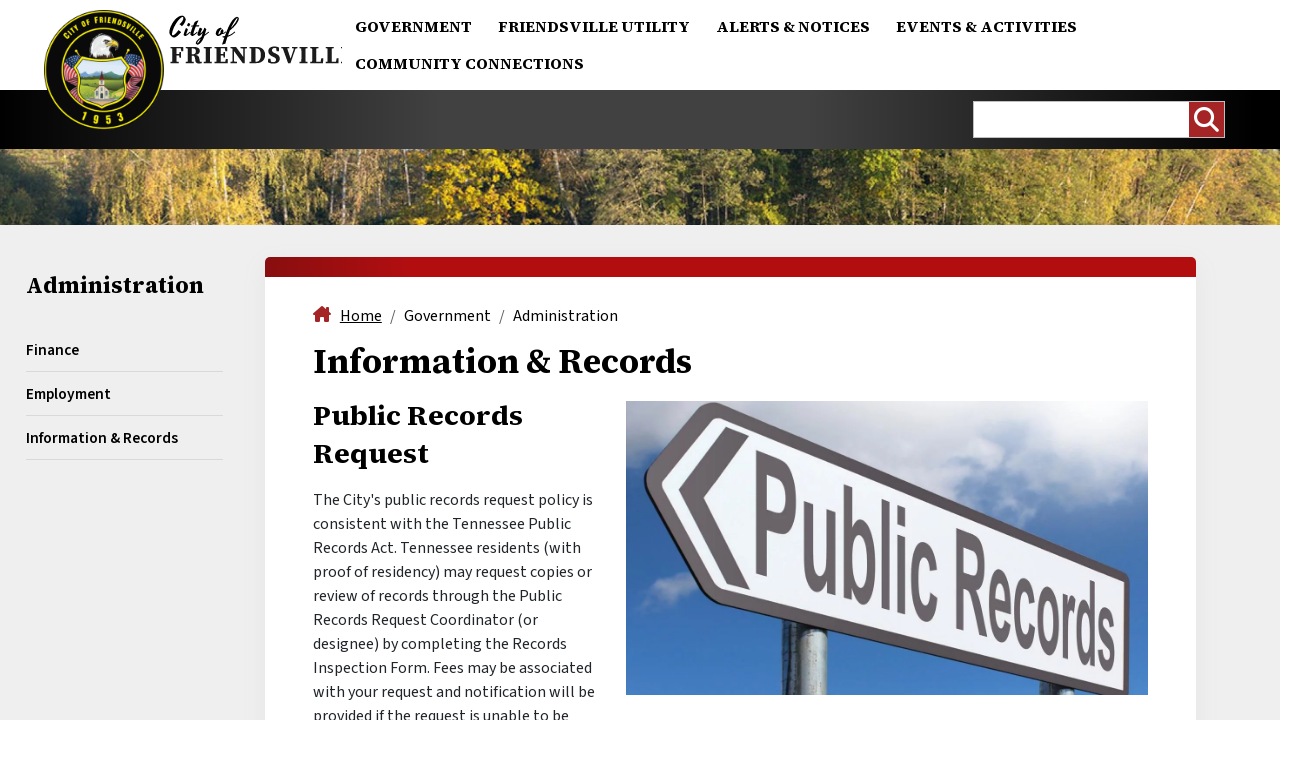

--- FILE ---
content_type: text/html; charset=UTF-8
request_url: https://www.friendsvilletn.gov/administration/information-records
body_size: 10282
content:
<!DOCTYPE html>
<html lang="en" dir="ltr" prefix="og: https://ogp.me/ns#">
  <head>
    <meta charset="utf-8" />
<script async src="https://www.googletagmanager.com/gtag/js?id=G-9QW5JWGTSE"></script>
<script>window.dataLayer = window.dataLayer || [];function gtag(){dataLayer.push(arguments)};gtag("js", new Date());gtag("set", "developer_id.dMDhkMT", true);gtag("config", "G-9QW5JWGTSE", {"groups":"default","page_placeholder":"PLACEHOLDER_page_location"});</script>
<link rel="canonical" href="https://www.friendsvilletn.gov/administration/information-records" />
<link rel="shortlink" href="https://www.friendsvilletn.gov/node/46" />
<meta name="generator" content="City of Friendsville, TN" />
<meta name="rights" content="©2026 City of Friendsville, TN. All rights reserved." />
<meta name="referrer" content="origin" />
<meta property="og:site_name" content="City of Friendsville, TN" />
<meta property="og:type" content="article" />
<meta property="og:url" content="https://www.friendsvilletn.gov/administration/information-records" />
<meta property="og:title" content="Information &amp; Records | City of Friendsville, TN" />
<meta property="og:image:secure_url" content="https://www.friendsvilletn.gov/sites/default/files/uploads/open-graph/friendsville-metatag.jpg" />
<meta property="og:image:type" content="image/jpg" />
<meta property="og:image:alt" content="City of Friendsville, TN" />
<meta name="twitter:card" content="summary_large_image" />
<meta name="twitter:title" content="Information &amp; Records | City of Friendsville, TN" />
<meta name="MobileOptimized" content="width" />
<meta name="HandheldFriendly" content="true" />
<meta name="apple-mobile-web-app-capable" content="yes" />
<meta name="msapplication-TileColor" content="#da532c" />
<meta name="theme-color" content="#ffffff" />
<meta name="viewport" content="width=device-width, initial-scale=1, shrink-to-fit=no" />
<meta http-equiv="x-ua-compatible" content="ie=edge" />
<link rel="apple-touch-icon" sizes="180x180" href="/sites/default/files/favicons/apple-touch-icon.png" />
<link rel="icon" type="image/png" sizes="32x32" href="/sites/default/files/favicons/favicon-32x32.png" />
<link rel="icon" type="image/png" sizes="16x16" href="/sites/default/files/favicons/favicon-16x16.png" />
<link rel="manifest" href="/sites/default/files/favicons/site.webmanifest" />
<link rel="mask-icon" href="/sites/default/files/favicons/safari-pinned-tab.svg" color="#5bbad5" />

    <title>Information &amp; Records | City of Friendsville, TN</title>
    <link rel="stylesheet" media="all" href="/core/modules/system/css/components/align.module.css?t6z5ff" />
<link rel="stylesheet" media="all" href="/core/modules/system/css/components/fieldgroup.module.css?t6z5ff" />
<link rel="stylesheet" media="all" href="/core/modules/system/css/components/container-inline.module.css?t6z5ff" />
<link rel="stylesheet" media="all" href="/core/modules/system/css/components/clearfix.module.css?t6z5ff" />
<link rel="stylesheet" media="all" href="/core/modules/system/css/components/details.module.css?t6z5ff" />
<link rel="stylesheet" media="all" href="/core/modules/system/css/components/hidden.module.css?t6z5ff" />
<link rel="stylesheet" media="all" href="/core/modules/system/css/components/item-list.module.css?t6z5ff" />
<link rel="stylesheet" media="all" href="/core/modules/system/css/components/js.module.css?t6z5ff" />
<link rel="stylesheet" media="all" href="/core/modules/system/css/components/nowrap.module.css?t6z5ff" />
<link rel="stylesheet" media="all" href="/core/modules/system/css/components/position-container.module.css?t6z5ff" />
<link rel="stylesheet" media="all" href="/core/modules/system/css/components/reset-appearance.module.css?t6z5ff" />
<link rel="stylesheet" media="all" href="/core/modules/system/css/components/resize.module.css?t6z5ff" />
<link rel="stylesheet" media="all" href="/core/modules/system/css/components/system-status-counter.css?t6z5ff" />
<link rel="stylesheet" media="all" href="/core/modules/system/css/components/system-status-report-counters.css?t6z5ff" />
<link rel="stylesheet" media="all" href="/core/modules/system/css/components/system-status-report-general-info.css?t6z5ff" />
<link rel="stylesheet" media="all" href="/core/modules/system/css/components/tablesort.module.css?t6z5ff" />
<link rel="stylesheet" media="all" href="/modules/contrib/bootstrap_paragraphs/css/bootstrap-paragraphs.min.css?t6z5ff" />
<link rel="stylesheet" media="all" href="/modules/contrib/bootstrap_paragraphs/css/bootstrap-paragraphs-columns.min.css?t6z5ff" />
<link rel="stylesheet" media="all" href="/modules/contrib/bootstrap_paragraphs/css/bootstrap-paragraphs-colors.css?t6z5ff" />
<link rel="stylesheet" media="all" href="/core/modules/views/css/views.module.css?t6z5ff" />
<link rel="stylesheet" media="all" href="/modules/contrib/google_cse/css/google_cse.css?t6z5ff" />
<link rel="stylesheet" media="all" href="/core/modules/layout_discovery/layouts/onecol/onecol.css?t6z5ff" />
<link rel="stylesheet" media="all" href="/modules/contrib/paragraphs/css/paragraphs.unpublished.css?t6z5ff" />
<link rel="stylesheet" media="all" href="/libraries/mmenu/dist/mmenu.css?t6z5ff" />
<link rel="stylesheet" media="all" href="/libraries/mmenu/dist/wrappers/bootstrap/mmenu.bootstrap.css?t6z5ff" />
<link rel="stylesheet" media="all" href="/sites/default/files/css/responsive_menu_breakpoint.css?t6z5ff" />
<link rel="stylesheet" media="all" href="/modules/contrib/responsive_menu/css/responsive_menu.css?t6z5ff" />
<link rel="stylesheet" media="all" href="/themes/contrib/bootstrap_barrio/css/components/variables.css?t6z5ff" />
<link rel="stylesheet" media="all" href="/themes/contrib/bootstrap_barrio/css/components/user.css?t6z5ff" />
<link rel="stylesheet" media="all" href="/themes/contrib/bootstrap_barrio/css/components/progress.css?t6z5ff" />
<link rel="stylesheet" media="all" href="/themes/contrib/bootstrap_barrio/css/components/node.css?t6z5ff" />
<link rel="stylesheet" media="all" href="/themes/contrib/bootstrap_barrio/css/components/affix.css?t6z5ff" />
<link rel="stylesheet" media="all" href="/themes/contrib/bootstrap_barrio/css/components/book.css?t6z5ff" />
<link rel="stylesheet" media="all" href="/themes/contrib/bootstrap_barrio/css/components/contextual.css?t6z5ff" />
<link rel="stylesheet" media="all" href="/themes/contrib/bootstrap_barrio/css/components/feed-icon.css?t6z5ff" />
<link rel="stylesheet" media="all" href="/themes/contrib/bootstrap_barrio/css/components/field.css?t6z5ff" />
<link rel="stylesheet" media="all" href="/themes/contrib/bootstrap_barrio/css/components/header.css?t6z5ff" />
<link rel="stylesheet" media="all" href="/themes/contrib/bootstrap_barrio/css/components/help.css?t6z5ff" />
<link rel="stylesheet" media="all" href="/themes/contrib/bootstrap_barrio/css/components/icons.css?t6z5ff" />
<link rel="stylesheet" media="all" href="/themes/contrib/bootstrap_barrio/css/components/image-button.css?t6z5ff" />
<link rel="stylesheet" media="all" href="/themes/contrib/bootstrap_barrio/css/components/item-list.css?t6z5ff" />
<link rel="stylesheet" media="all" href="/themes/contrib/bootstrap_barrio/css/components/list-group.css?t6z5ff" />
<link rel="stylesheet" media="all" href="/themes/contrib/bootstrap_barrio/css/components/media.css?t6z5ff" />
<link rel="stylesheet" media="all" href="/themes/contrib/bootstrap_barrio/css/components/page.css?t6z5ff" />
<link rel="stylesheet" media="all" href="/themes/contrib/bootstrap_barrio/css/components/search-form.css?t6z5ff" />
<link rel="stylesheet" media="all" href="/themes/contrib/bootstrap_barrio/css/components/shortcut.css?t6z5ff" />
<link rel="stylesheet" media="all" href="/themes/contrib/bootstrap_barrio/css/components/sidebar.css?t6z5ff" />
<link rel="stylesheet" media="all" href="/themes/contrib/bootstrap_barrio/css/components/skip-link.css?t6z5ff" />
<link rel="stylesheet" media="all" href="/themes/contrib/bootstrap_barrio/css/components/tabledrag.css?t6z5ff" />
<link rel="stylesheet" media="all" href="/themes/contrib/bootstrap_barrio/css/components/tableselect.css?t6z5ff" />
<link rel="stylesheet" media="all" href="/themes/contrib/bootstrap_barrio/css/components/tablesort-indicator.css?t6z5ff" />
<link rel="stylesheet" media="all" href="/themes/contrib/bootstrap_barrio/css/components/ui.widget.css?t6z5ff" />
<link rel="stylesheet" media="all" href="/themes/contrib/bootstrap_barrio/css/components/tabs.css?t6z5ff" />
<link rel="stylesheet" media="all" href="/themes/contrib/bootstrap_barrio/css/components/toolbar.css?t6z5ff" />
<link rel="stylesheet" media="all" href="/themes/contrib/bootstrap_barrio/css/components/vertical-tabs.css?t6z5ff" />
<link rel="stylesheet" media="all" href="/themes/contrib/bootstrap_barrio/css/components/views.css?t6z5ff" />
<link rel="stylesheet" media="all" href="/themes/contrib/bootstrap_barrio/css/components/webform.css?t6z5ff" />
<link rel="stylesheet" media="all" href="/themes/contrib/bootstrap_barrio/css/components/ui-dialog.css?t6z5ff" />
<link rel="stylesheet" media="all" href="/core/../themes/contrib/bootstrap_barrio/components/breadcrumb/breadcrumb.css?t6z5ff" />
<link rel="stylesheet" media="all" href="/core/../themes/contrib/bootstrap_barrio/components/menu_columns/menu_columns.css?t6z5ff" />
<link rel="stylesheet" media="all" href="/themes/custom/friendsville_tn/css/friendsville_tn.css?t6z5ff" />
<link rel="stylesheet" media="all" href="/themes/contrib/vc3_base_theme/css/vc3-base-theme.css?t6z5ff" />
<link rel="stylesheet" media="all" href="/themes/contrib/vc3_base_theme/css/owl.carousel.min.css?t6z5ff" />
<link rel="stylesheet" media="all" href="/themes/contrib/vc3_base_theme/css/owl.theme.default.min.css?t6z5ff" />
<link rel="stylesheet" media="print" href="/themes/contrib/bootstrap_barrio/css/print.css?t6z5ff" />

    <script src="/libraries/fontawesome/js/fontawesome.min.js?v=6.4.2" defer></script>
<script src="/libraries/fontawesome/js/brands.min.js?v=6.4.2" defer></script>
<script src="/libraries/fontawesome/js/sharp-solid.min.js?v=6.4.2" defer></script>
<script src="/libraries/fontawesome/js/v4-shims.min.js?v=6.4.2" defer></script>
<script src="/libraries/fontawesome/js/solid.min.js?v=6.4.2" defer></script>
<script src="/libraries/fontawesome/js/thin.min.js?v=6.4.2" defer></script>

  </head>
  <body class="layout-one-sidebar layout-sidebar-first has-featured-top page-node-46 path-node node--type-page">
    <a href="#main-content" class="visually-hidden-focusable skip-link">
      Skip to main content
    </a>
    
      <div class="dialog-off-canvas-main-canvas" data-off-canvas-main-canvas>
    <div id="page-wrapper">
  <div id="page">
          
        <header id="header" class="header" role="banner" aria-label="Site header">
              <div class="header-container container">
          <div class="branding">
                            <section class="row region region-branding">
    <div id="block-friendsville-tn-sitebranding" class="clearfix block block-system block-system-branding-block">
  
    
        <a href="/" title="Home" rel="home" class="navbar-brand">
              <img src="/sites/default/files/logo.png" alt="Home" class="img-fluid d-inline-block align-top" width="150" height="150">
            <span class="ml-2 d-none d-md-inline">City of Friendsville, TN</span>
    </a>
    </div>

  </section>

                      </div>
          <div class="menus-container">
            <div class="main-navigation">
                                <div id="block-friendsville-tn-responsivemenumobileicon" class="responsive-menu-toggle-wrapper responsive-menu-toggle block block-responsive-menu block-responsive-menu-toggle">
  
    
      <div class="content">
      <a id="toggle-icon" class="toggle responsive-menu-toggle-icon" title="Menu" href="#off-canvas">
  <span class="icon"></span><span class="label">Menu</span>
</a>
    </div>
  </div>
<div id="block-friendsville-tn-horizontalmenu" class="block block-responsive-menu block-responsive-menu-horizontal-menu">
  
    
      <div class="content">
      <nav class="responsive-menu-block-wrapper">
  
              <ul id="horizontal-menu" class="horizontal-menu">
                    <li class="menu-item menu-item--expanded menu-item--active-trail">
        <span class="css-col">Government</span>
                                <ul class="menu sub-nav">
                    <li class="menu-item menu-item--expanded menu-item--active-trail">
        <span>Administration</span>
                                <ul class="menu sub-nav">
                    <li class="menu-item">
        <a href="/administration/finance-purchasing" data-drupal-link-system-path="node/45">Finance</a>
              </li>
                <li class="menu-item">
        <a href="/administration/employment-opportunities" data-drupal-link-system-path="node/44">Employment</a>
              </li>
                <li class="menu-item menu-item--active-trail">
        <a href="/administration/information-records" data-drupal-link-system-path="node/46" class="is-active" aria-current="page">Information &amp; Records</a>
              </li>
        </ul>
  
              </li>
                <li class="menu-item">
        <a href="/agendas-minutes" data-drupal-link-system-path="node/335">Agendas &amp; Minutes</a>
              </li>
                <li class="menu-item">
        <a href="/code-enforcement" data-drupal-link-system-path="node/47">Code Enforcement</a>
              </li>
                <li class="menu-item">
        <a href="/city-ordinances" data-drupal-link-system-path="node/39">City Ordinances</a>
              </li>
                <li class="menu-item">
        <a href="/governing-board-schedule" data-drupal-link-system-path="node/41">Governing Board Schedule</a>
              </li>
                <li class="menu-item">
        <a href="/public-records" data-drupal-link-system-path="node/359">Public Records</a>
              </li>
                <li class="menu-item">
        <a href="https://www.cognitoforms.com/CityOfFriendsvilleTN/ContactUs" rel="noreferrer">Contact Us</a>
              </li>
                <li class="menu-item menu-item--expanded">
        <span>Boards &amp; Committees</span>
                                <ul class="menu sub-nav">
                    <li class="menu-item">
        <a href="/boards-committees/beverage-board" data-drupal-link-system-path="node/22">Beverage Board</a>
              </li>
                <li class="menu-item">
        <a href="/boards-committees/board-commission" data-drupal-link-system-path="node/36">Board of Mayor and Commission</a>
              </li>
                <li class="menu-item">
        <a href="/boards-committees/planning-board" data-drupal-link-system-path="node/37">Planning Board</a>
              </li>
                <li class="menu-item">
        <a href="/boards-committees/youth-recreation-board" data-drupal-link-system-path="node/35">Recreation Board</a>
              </li>
                <li class="menu-item">
        <a href="/boards-committees/utility-board" data-drupal-link-system-path="node/38">Utility Board</a>
              </li>
        </ul>
  
              </li>
                <li class="menu-item menu-item--expanded">
        <a href="/outside-departments" data-drupal-link-system-path="node/250">Outside Departments</a>
                                <ul class="menu sub-nav">
                    <li class="menu-item">
        <a href="/outside-departments/animal-service" data-drupal-link-system-path="node/51">Animal Service</a>
              </li>
                <li class="menu-item">
        <a href="/outside-departments/blount-county-sheriffs-office" data-drupal-link-system-path="node/52">Blount County Sheriff&#039;s Office</a>
              </li>
                <li class="menu-item">
        <a href="/outside-departments/fort-loudoun-electric" data-drupal-link-system-path="node/53">Fort Loudoun Electric</a>
              </li>
                <li class="menu-item">
        <a href="/outside-departments/friendsville-volunteer-fire-department" data-drupal-link-system-path="node/54">Volunteer Fire Department</a>
              </li>
                <li class="menu-item">
        <a href="/outside-departments/waste-recycling" data-drupal-link-system-path="node/55">Waste &amp; Recycling</a>
              </li>
        </ul>
  
              </li>
        </ul>
  
              </li>
                <li class="menu-item menu-item--expanded">
        <span class="css-col">Friendsville Utility</span>
                                <ul class="menu sub-nav">
                    <li class="menu-item">
        <a href="/water-department/introduction" data-drupal-link-system-path="node/382">Introduction</a>
              </li>
                <li class="menu-item">
        <a href="/water-department/got-questions-weve-got-answers" data-drupal-link-system-path="node/49">Got questions? We&#039;ve got answers!</a>
              </li>
                <li class="menu-item">
        <a href="/new-customers" data-drupal-link-system-path="node/57">New Customers</a>
              </li>
                <li class="menu-item">
        <a href="/water-department/servline-insurance" data-drupal-link-system-path="node/381">ServLine Insurance</a>
              </li>
                <li class="menu-item">
        <a href="/water-department/monthly-water-leak-reporting" data-drupal-link-system-path="node/429">Monthly Water Leak Reporting</a>
              </li>
                <li class="menu-item">
        <a href="/new-developments" data-drupal-link-system-path="node/370">New Developments</a>
              </li>
                <li class="menu-item">
        <a href="/utility-department/utility-rates" data-drupal-link-system-path="node/58">Utility Rates</a>
              </li>
                <li class="menu-item">
        <a href="/utility-department/water-quality-report" data-drupal-link-system-path="node/59">Water Quality Report</a>
              </li>
                <li class="menu-item">
        <a href="/utility-department/cross-connection" data-drupal-link-system-path="node/56">Cross Connection</a>
              </li>
                <li class="menu-item">
        <a href="/lead-cooper" data-drupal-link-system-path="node/435">Lead &amp; Cooper</a>
              </li>
                <li class="menu-item">
        <a href="/sewer-department/building-septic-system" data-drupal-link-system-path="node/383">Building the Septic System</a>
              </li>
        </ul>
  
              </li>
                <li class="menu-item menu-item--expanded">
        <span>Alerts &amp; Notices</span>
                                <ul class="menu sub-nav">
                    <li class="menu-item">
        <a href="/city-leadership-news" data-drupal-link-system-path="node/60">City Leadership News</a>
              </li>
                <li class="menu-item menu-item--expanded">
        <a href="/funding-opportunities" data-drupal-link-system-path="node/372">Funding Opportunities</a>
                                <ul class="menu sub-nav">
                    <li class="menu-item">
        <a href="/funding-opportunities/detour-dashboard" data-drupal-link-system-path="node/386">Detour Dashboard</a>
              </li>
        </ul>
  
              </li>
                <li class="menu-item">
        <a href="/public-bids-proposals" data-drupal-link-system-path="node/376">Public Bids &amp; Proposals</a>
              </li>
                <li class="menu-item">
        <a href="/utility-alerts" data-drupal-link-system-path="node/401">City Alerts </a>
              </li>
        </ul>
  
              </li>
                <li class="menu-item menu-item--expanded">
        <span>Events &amp; Activities </span>
                                <ul class="menu sub-nav">
                    <li class="menu-item">
        <a href="/activities-center" data-drupal-link-system-path="node/65">Activities at the Center</a>
              </li>
                <li class="menu-item menu-item--expanded">
        <a href="/city-events" data-drupal-link-system-path="node/64">City Events</a>
                                <ul class="menu sub-nav">
                    <li class="menu-item">
        <a href="/city-events/boo-city" data-drupal-link-system-path="node/77">Boo In the City</a>
              </li>
                <li class="menu-item">
        <a href="/city-events/santa-comes-town" data-drupal-link-system-path="node/78">Santa Comes to Town</a>
              </li>
                <li class="menu-item">
        <a href="/city-events/hometown-homecoming" data-drupal-link-system-path="node/76">Timeless Traditions</a>
              </li>
        </ul>
  
              </li>
                <li class="menu-item menu-item--expanded">
        <a href="/youth-recreation" data-drupal-link-system-path="node/48">Friendsville Recreation Program</a>
                                <ul class="menu sub-nav">
                    <li class="menu-item menu-item--flyleft">
        <a href="/friendsville-recreation-program/wittle-weague-tee-ball" flyleft data-drupal-link-system-path="node/366">Wittle Weague &amp; Tee-Ball</a>
              </li>
        </ul>
  
              </li>
        </ul>
  
              </li>
                <li class="menu-item menu-item--expanded">
        <span class="css-col">Community Connections</span>
                                <ul class="menu sub-nav">
                    <li class="menu-item">
        <a href="/clubs-causes-connections" data-drupal-link-system-path="node/68">Clubs, Causes &amp; Connections</a>
              </li>
                <li class="menu-item menu-item--expanded">
        <span>Community Give &amp; Grow</span>
                                <ul class="menu sub-nav">
                    <li class="menu-item">
        <a href="/blessing-box" data-drupal-link-system-path="node/63">Blessing Box</a>
              </li>
                <li class="menu-item">
        <a href="/little-library" data-drupal-link-system-path="node/67">Little Library</a>
              </li>
        </ul>
  
              </li>
                <li class="menu-item">
        <a href="/stay-connected-your-city" data-drupal-link-system-path="node/355">Friends Alert: Stay Connected to Your City</a>
              </li>
                <li class="menu-item menu-item--expanded">
        <span>Timelines &amp; Tales</span>
                                <ul class="menu sub-nav">
                    <li class="menu-item">
        <a href="/our-past-our-pride" data-drupal-link-system-path="node/62">Friendsville, Our Story</a>
              </li>
        </ul>
  
              </li>
                <li class="menu-item menu-item--expanded">
        <span>Community Resource Map</span>
                                <ul class="menu sub-nav">
                    <li class="menu-item">
        <a href="https://www.tn.gov/safety/driver-services.html" rel="noreferrer"> Drivers License Service</a>
              </li>
                <li class="menu-item">
        <a href="https://www.blounttn.gov/2025/Public-Library" rel="noreferrer">Blount County Public Library</a>
              </li>
                <li class="menu-item">
        <a href="/hospitals" data-drupal-link-system-path="node/66">Hospitals</a>
              </li>
                <li class="menu-item">
        <a href="/places-worship" data-drupal-link-system-path="node/69">Places of Worship</a>
              </li>
                <li class="menu-item">
        <a href="/schools" data-drupal-link-system-path="node/71">Schools</a>
              </li>
                <li class="menu-item">
        <a href="https://www.tn.gov/revenue/title-and-registration.html" rel="noreferrer">Vehicle Registration </a>
              </li>
                <li class="menu-item">
        <a href="https://ovr.govote.tn.gov/" rel="noreferrer">Voter Registration</a>
              </li>
        </ul>
  
              </li>
                <li class="menu-item menu-item--expanded">
        <span>The Helping Post</span>
                                <ul class="menu sub-nav">
                    <li class="menu-item">
        <a href="https://www.blountcaa.org/" rel="noreferrer">BC Community Action Agency</a>
              </li>
                <li class="menu-item">
        <a href="https://casatnh.org/" rel="noreferrer">Casa-Court Appointed Special Advocates</a>
              </li>
                <li class="menu-item">
        <a href="https://cfcblount.com/" rel="noreferrer">Community Food Connection</a>
              </li>
                <li class="menu-item">
        <a href="https://blountfamilypromise.org/" rel="noreferrer">Family Promise </a>
              </li>
                <li class="menu-item">
        <a href="https://goodneighborsbc.org/" rel="noreferrer">Good Neighbors</a>
              </li>
                <li class="menu-item">
        <a href="https://blounthabitat.org/" rel="noreferrer">Habitat for Humanity</a>
              </li>
                <li class="menu-item">
        <a href="https://heartlandservices.org/success-stories/" rel="noreferrer">Heartland Services</a>
              </li>
                <li class="menu-item">
        <a href="https://isaiah117house.com/" rel="noreferrer">Isaiah House 117</a>
              </li>
                <li class="menu-item">
        <a href="https://blount.tennessee.edu/food-resources-of-blount-county/" rel="noreferrer">Nourish &amp; Thrive</a>
              </li>
                <li class="menu-item">
        <a href="https://www.salvationarmymaryville.org/" rel="noreferrer">Salvation Army </a>
              </li>
        </ul>
  
              </li>
        </ul>
  
              </li>
        </ul>
  


</nav>
    </div>
  </div>


                          </div>
          </div>
        </div>
      
    </header>
          <div class="search-section">
                  <div class="aux-menu">
                                <section class="row region region-aux-menu">
    <div class="search-block-form google-cse block block-search block-search-form-block" data-drupal-selector="search-block-form" id="block-friendsville-tn-searchform" role="search">
  
    
    <div class="content container-inline">
        <div class="content container-inline">
      <form action="/search/site" method="get" id="search-block-form" accept-charset="UTF-8" class="search-form search-block-form form-row">
  




        
  <fieldset class="js-form-item js-form-type-search form-type-search js-form-item-keys form-item-keys form-no-label">
          <legend class="visually-hidden">Search</legend>
              <label for="edit-keys" class="visually-hidden">Search</label>
                    <input title="Enter the terms you wish to search for." data-drupal-selector="edit-keys" type="search" id="edit-keys" name="keys" value="" size="15" maxlength="128" class="form-search form-control" />

                      </fieldset>
<div data-drupal-selector="edit-actions" class="form-actions js-form-wrapper form-group" id="edit-actions"><input data-drupal-selector="edit-submit" type="submit" id="edit-submit" value="Search" class="button js-form-submit form-submit btn btn-primary form-control" />
</div>

</form>

    </div>
  
  </div>
</div>

  </section>

                          </div>
            </div>

                  <div class="featured-top">
          <aside class="featured-top__inner section container-fluid clearfix" role="complementary">
              <section class="row region region-featured-top">
    <div class="views-element-container block block-views block-views-blockfeature-mage-block-feature-image" id="block-friendsville-tn-views-block-feature-mage-block-feature-image">
  
    
      <div class="content">
      <div><div class="view view-feature-mage view-id-feature_mage view-display-id-block_feature_image js-view-dom-id-628871c2567faf4d4164e614896c18fc49fa5e341e3a62a7eb0927bb695a3c39">
  
    
      
      <div class="view-content">
          <div class="views-row">
    <div class="views-field views-field-field-feature-image"><div class="field-content">  <img loading="lazy" src="/sites/default/files/styles/feature_image/public/default_images/friendsvilletn-2_1.jpg?itok=Cm4gCWsf" width="1980" height="118" alt="Feature Image" class="image-style-feature-image" />


</div></div>
  </div>

    </div>
  
          </div>
</div>

    </div>
  </div>

  </section>

          </aside>
        </div>
              <div id="main-wrapper" class="layout-main-wrapper clearfix">
              <div id="main" class="container-fluid">
          
          <div class="row row-offcanvas row-offcanvas-left clearfix">
              <main class="main-content col order-last" id="content" role="main">
                <section class="section">
                  <a id="main-content" tabindex="-1"></a>
                    <div data-drupal-messages-fallback class="hidden"></div>
<div id="block-friendsville-tn-breadcrumbs-2" class="block block-system block-system-breadcrumb-block">
  
    
      <div class="content">
      
  <nav role="navigation" aria-label="breadcrumb" style="">
  <ol class="breadcrumb">
            <li class="breadcrumb-item">
        <a href="/">Home</a>
      </li>
                <li class="breadcrumb-item active">
        Government
      </li>
                <li class="breadcrumb-item active">
        Administration
      </li>
        </ol>
</nav>


    </div>
  </div>
<div id="block-friendsville-tn-pagetitle" class="block block-core block-page-title-block">
  
    
      <div class="content">
      
  <h1 class="title"><span class="field field--name-title field--type-string field--label-hidden">Information &amp; Records</span>
</h1>


    </div>
  </div>
<div id="block-friendsville-tn-mainpagecontent" class="block block-system block-system-main-block">
  
    
      <div class="content">
      

<article class="node node--type-page node--view-mode-full clearfix">
  <header>
    
        
      </header>
  <div class="node__content clearfix">
      <div class="layout layout--onecol">
    <div  class="layout__region layout__region--content">
      <div class="block block-layout-builder block-field-blocknodepagefield-content-sections">
  
    
      <div class="content">
      
      <div>



	<div class="paragraph paragraph--type--bp-simple paragraph--view-mode--default paragraph--id--29">
		<div class="paragraph__column"> 		
            <div class="clearfix text-formatted field field--name-bp-text field--type-text-long field--label-hidden field__item"><h2><strong><img src="/sites/default/files/uploads/public-records.jpg" alt="Public Records" width="522" class="align-right">Public Records Request</strong></h2><p class="MsoNormal">The City's public records request policy is consistent with the Tennessee Public Records Act. Tennessee residents (with proof of residency) may request copies or review of records through the Public Records Request Coordinator (or designee) by completing the&nbsp;Records Inspection Form. Fees may be associated with your request and notification will be provided if the request is unable to be completed.&nbsp;</p><p class="MsoNormal"><strong>Send request to:</strong>&nbsp;&nbsp;<br>Janet Ledbetter<br>Public Records Request<br>P.O. Box 56<br>Friendsville, TN 37737</p><p class="MsoNormal"><a class="btn btn-primary" href="/sites/default/files/uploads/forms/records_request_form.pdf">Public Records Request Form</a></p></div>
      
	</div>
</div>
</div>
  
    </div>
  </div>

    </div>
  </div>

  </div>
</article>

    </div>
  </div>


                </section>
              </main>
                          <div class="sidebar_first sidebar col-md-2 order-first" id="sidebar_first">
                <aside class="section" role="complementary">
                    <nav role="navigation" aria-labelledby="block-friendsville-tn-mainnavigation-menu" id="block-friendsville-tn-mainnavigation" class="block block-menu navigation menu--main">
            
  <h2 class="visually-hidden" id="block-friendsville-tn-mainnavigation-menu">Main navigation</h2>
  

        


              <ul id="block-friendsville-tn-mainnavigation" class="clearfix nav navbar-nav">
                    <li class="nav-item menu-item--expanded active">
                          <span class="nav-link active nav-link-">Administration</span>
                        <ul>
                    <li>
                          <a href="/administration/finance-purchasing" class="nav-link--administration-finance-purchasing" data-drupal-link-system-path="node/45">Finance</a>
              </li>
                <li>
                          <a href="/administration/employment-opportunities" class="nav-link--administration-employment-opportunities" data-drupal-link-system-path="node/44">Employment</a>
              </li>
                <li class="active">
                          <a href="/administration/information-records" class="active nav-link--administration-information-records is-active" data-drupal-link-system-path="node/46" aria-current="page">Information &amp; Records</a>
              </li>
        </ul>
  
              </li>
        </ul>
  


  </nav>


                </aside>
              </div>
            
          </div>
        </div>
          </div>

    <footer class="site-footer">
              <div class="container-fluid">
                      <div class="site-footer__top clearfix">
                <section class="row region region-footer-first">
    <div id="block-friendsville-tn-footeraddress" class="block-content-simple block block-block-content block-block-content1a0527b5-7a16-4c25-bc4d-cd8002c365dc">
  
    
      <div class="content">
      
            <div class="clearfix text-formatted field field--name-body field--type-text-with-summary field--label-hidden field__item"><p class="city-hall">City Hall</p><p>213 W. College Ave<br>Friendsville, TN 37737<br>City Hall: (865) 995-2831<br>Utility: (865) 995-0243&nbsp;<br>M-F: 8 AM - 4:30 PM&nbsp;<br>Closed Daily: 12 PM - 1 PM</p></div>
      
    </div>
  </div>

  </section>

                <section class="row region region-footer-second">
    <div id="block-friendsville-tn-footerlogo" class="block-content-simple block block-block-content block-block-content1c6f95e8-51c3-4d0d-8fcb-e823eca39214">
  
    
      <div class="content">
      
            <div class="clearfix text-formatted field field--name-body field--type-text-with-summary field--label-hidden field__item"><img src="/sites/default/files/uploads/logo-old3-1.png" alt="City of Friendsville, TN"></div>
      
    </div>
  </div>
<div id="block-friendsville-tn-copyrightfooter" class="block block-copyright-footer">
  
    
      <div class="content">
      Copyright &copy; 2023-2026 City of Friendsville, TN 
    </div>
  </div>

  </section>

                <section class="row region region-footer-third">
    <nav role="navigation" aria-labelledby="block-friendsville-tn-footer-menu" id="block-friendsville-tn-footer" class="block block-menu navigation menu--footer">
            
  <h2 class="visually-hidden" id="block-friendsville-tn-footer-menu">Footer</h2>
  

        
              <ul class="clearfix nav flex-row" data-component-id="bootstrap_barrio:menu_columns">
                    <li class="nav-item">
                <a href="https://www.facebook.com/friendsvillecity/" class="facebook nav-link nav-link-https--wwwfacebookcom-friendsvillecity-" target="_blank" rel="noopener noreferrer">Find Us on Facebook</a>
              </li>
                <li class="nav-item">
                <a href="https://www.cognitoforms.com/CityOfFriendsvilleTN/ContactUs" target="_blank" class="nav-link nav-link-https--wwwcognitoformscom-cityoffriendsvilletn-contactus" rel="noopener noreferrer">Contact Us</a>
              </li>
                <li class="nav-item">
                <a href="/website-accessibility" class="nav-link nav-link--website-accessibility" data-drupal-link-system-path="node/2">Accessibility</a>
              </li>
        </ul>
  



  </nav>
<div id="block-friendsville-tn-vc3" class="block-content-simple block block-block-content block-block-content0c8cb593-a2a0-4ac0-a811-24d04faf814f">
  
    
      <div class="content">
      
            <div class="clearfix text-formatted field field--name-body field--type-text-with-summary field--label-hidden field__item"><a href="https://www.vc3.com/services/technology-enablement/website-design-hosting"><img src="/sites/default/files/uploads/vc3-white.svg" alt="VC3"></a></div>
      
    </div>
  </div>

  </section>

              
            </div>
                  </div>
          </footer>
  </div>
</div>
  

  </div>

    <div class="off-canvas-wrapper"><div id="off-canvas">
              <ul>
                    <li class="menu-item--_631ff04-397e-459f-9573-21a6d80de0a2 menu-name--main menu-item--active-trail">
        <span class="css-col">Government</span>
                                <ul>
                    <li class="menu-item--bdb3c36b-35aa-43f1-b0d3-8e27a37e66cf menu-name--main menu-item--active-trail">
        <span>Administration</span>
                                <ul>
                    <li class="menu-item--c543661f-d362-438b-a5cf-ad9d65bc5549 menu-name--main">
        <a href="/administration/finance-purchasing" data-drupal-link-system-path="node/45">Finance</a>
              </li>
                <li class="menu-item--_2c78963-b4fc-40cd-be23-171aa4627bdc menu-name--main">
        <a href="/administration/employment-opportunities" data-drupal-link-system-path="node/44">Employment</a>
              </li>
                <li class="menu-item--ae554374-5ec4-4ff7-83eb-6a16101dc9ac menu-name--main menu-item--active-trail">
        <a href="/administration/information-records" data-drupal-link-system-path="node/46" class="is-active" aria-current="page">Information &amp; Records</a>
              </li>
        </ul>
  
              </li>
                <li class="menu-item--_096492b-7415-40b9-9227-a5749bfbab59 menu-name--main">
        <a href="/agendas-minutes" data-drupal-link-system-path="node/335">Agendas &amp; Minutes</a>
              </li>
                <li class="menu-item--_8c4a517-05e7-4810-a574-33a88be23d66 menu-name--main">
        <a href="/code-enforcement" data-drupal-link-system-path="node/47">Code Enforcement</a>
              </li>
                <li class="menu-item--_b17f61b-70eb-426b-a3b4-24b129996e48 menu-name--main">
        <a href="/city-ordinances" data-drupal-link-system-path="node/39">City Ordinances</a>
              </li>
                <li class="menu-item--f207eb67-6162-4421-9c18-bcde226c604d menu-name--main">
        <a href="/governing-board-schedule" data-drupal-link-system-path="node/41">Governing Board Schedule</a>
              </li>
                <li class="menu-item--_d84ab22-18cd-4cb7-8bbd-3f50554cc961 menu-name--main">
        <a href="/public-records" data-drupal-link-system-path="node/359">Public Records</a>
              </li>
                <li class="menu-item--_4058f53-4d0f-4405-97ee-6db7475da445 menu-name--main">
        <a href="https://www.cognitoforms.com/CityOfFriendsvilleTN/ContactUs" rel="noreferrer">Contact Us</a>
              </li>
                <li class="menu-item--_424cc59-3482-424a-8aa3-dc71f025defc menu-name--main">
        <span>Boards &amp; Committees</span>
                                <ul>
                    <li class="menu-item--e75259dc-8fa2-4bc0-b06d-80d4d178d834 menu-name--main">
        <a href="/boards-committees/beverage-board" data-drupal-link-system-path="node/22">Beverage Board</a>
              </li>
                <li class="menu-item--_8e2ffb9-5e4d-4866-8884-4174d0e64473 menu-name--main">
        <a href="/boards-committees/board-commission" data-drupal-link-system-path="node/36">Board of Mayor and Commission</a>
              </li>
                <li class="menu-item--e6a6b3d2-9ea8-495e-acfe-3a2ecab6caac menu-name--main">
        <a href="/boards-committees/planning-board" data-drupal-link-system-path="node/37">Planning Board</a>
              </li>
                <li class="menu-item--_f4375da-0952-4c94-a41c-aa6243d6de21 menu-name--main">
        <a href="/boards-committees/youth-recreation-board" data-drupal-link-system-path="node/35">Recreation Board</a>
              </li>
                <li class="menu-item--_ed577e1-e70c-4199-8e44-ba513196e177 menu-name--main">
        <a href="/boards-committees/utility-board" data-drupal-link-system-path="node/38">Utility Board</a>
              </li>
        </ul>
  
              </li>
                <li class="menu-item--df4e58d2-0c6b-4373-aa0b-395cfd770f11 menu-name--main">
        <a href="/outside-departments" data-drupal-link-system-path="node/250">Outside Departments</a>
                                <ul>
                    <li class="menu-item--_0161310-80a1-4e9b-9845-ccc3b9cd3790 menu-name--main">
        <a href="/outside-departments/animal-service" data-drupal-link-system-path="node/51">Animal Service</a>
              </li>
                <li class="menu-item--_bce097f-c70b-4b42-a87c-b28ffe23fff0 menu-name--main">
        <a href="/outside-departments/blount-county-sheriffs-office" data-drupal-link-system-path="node/52">Blount County Sheriff&#039;s Office</a>
              </li>
                <li class="menu-item--_6e396e9-14c7-40ab-b37c-a0539e9dda0e menu-name--main">
        <a href="/outside-departments/fort-loudoun-electric" data-drupal-link-system-path="node/53">Fort Loudoun Electric</a>
              </li>
                <li class="menu-item--e3550642-6eca-4ddd-b0d1-59ca145130ba menu-name--main">
        <a href="/outside-departments/friendsville-volunteer-fire-department" data-drupal-link-system-path="node/54">Volunteer Fire Department</a>
              </li>
                <li class="menu-item--a27f98cf-77b3-4b58-857f-dcd2d97c1593 menu-name--main">
        <a href="/outside-departments/waste-recycling" data-drupal-link-system-path="node/55">Waste &amp; Recycling</a>
              </li>
        </ul>
  
              </li>
        </ul>
  
              </li>
                <li class="menu-item--be8ce9a8-f28a-4a0a-baaf-a2e23d6644f7 menu-name--main">
        <span class="css-col">Friendsville Utility</span>
                                <ul>
                    <li class="menu-item--ab32523c-ad1a-4c7f-97d8-f26617fbbbfc menu-name--main">
        <a href="/water-department/introduction" data-drupal-link-system-path="node/382">Introduction</a>
              </li>
                <li class="menu-item--_fefa957-afb4-4f32-947a-5cc953fce346 menu-name--main">
        <a href="/water-department/got-questions-weve-got-answers" data-drupal-link-system-path="node/49">Got questions? We&#039;ve got answers!</a>
              </li>
                <li class="menu-item--_0cbcf1f-fbf7-401f-ae1c-4620058725ac menu-name--main">
        <a href="/new-customers" data-drupal-link-system-path="node/57">New Customers</a>
              </li>
                <li class="menu-item--_1ce7d96-490c-4800-9179-d640f539a350 menu-name--main">
        <a href="/water-department/servline-insurance" data-drupal-link-system-path="node/381">ServLine Insurance</a>
              </li>
                <li class="menu-item--_8ce56a2-1b3b-4c10-9c85-acd51a6b6c5c menu-name--main">
        <a href="/water-department/monthly-water-leak-reporting" data-drupal-link-system-path="node/429">Monthly Water Leak Reporting</a>
              </li>
                <li class="menu-item--_7cc5455-f6b8-411e-9690-d3dc374158d9 menu-name--main">
        <a href="/new-developments" data-drupal-link-system-path="node/370">New Developments</a>
              </li>
                <li class="menu-item--_8d793bf-504b-4274-b62a-c01139c1e2ef menu-name--main">
        <a href="/utility-department/utility-rates" data-drupal-link-system-path="node/58">Utility Rates</a>
              </li>
                <li class="menu-item--_d34e3f0-98a9-4972-bc59-21f2000bacbb menu-name--main">
        <a href="/utility-department/water-quality-report" data-drupal-link-system-path="node/59">Water Quality Report</a>
              </li>
                <li class="menu-item--fa53084c-df2c-4b84-863f-fe57e974e481 menu-name--main">
        <a href="/utility-department/cross-connection" data-drupal-link-system-path="node/56">Cross Connection</a>
              </li>
                <li class="menu-item--_ce574b7-2be0-434f-92f5-5ba55ddad3d3 menu-name--main">
        <a href="/lead-cooper" data-drupal-link-system-path="node/435">Lead &amp; Cooper</a>
              </li>
                <li class="menu-item--_3cf2385-ad8d-4178-b0f7-e68de31985a3 menu-name--main">
        <a href="/sewer-department/building-septic-system" data-drupal-link-system-path="node/383">Building the Septic System</a>
              </li>
        </ul>
  
              </li>
                <li class="menu-item--bc566775-f889-49a6-a30c-a584035faae0 menu-name--main">
        <span>Alerts &amp; Notices</span>
                                <ul>
                    <li class="menu-item--_1ebd2f6-6684-4fd3-9161-f6da03599713 menu-name--main">
        <a href="/city-leadership-news" data-drupal-link-system-path="node/60">City Leadership News</a>
              </li>
                <li class="menu-item--ee3aa334-3152-4d9f-9b3f-97872b54b607 menu-name--main">
        <a href="/funding-opportunities" data-drupal-link-system-path="node/372">Funding Opportunities</a>
                                <ul>
                    <li class="menu-item--_a9e4361-afa7-4331-96e3-be6aa4268451 menu-name--main">
        <a href="/funding-opportunities/detour-dashboard" data-drupal-link-system-path="node/386">Detour Dashboard</a>
              </li>
        </ul>
  
              </li>
                <li class="menu-item--_8fc1973-89d5-464d-b896-428b833fd580 menu-name--main">
        <a href="/public-bids-proposals" data-drupal-link-system-path="node/376">Public Bids &amp; Proposals</a>
              </li>
                <li class="menu-item--_1becc91-1552-4df9-9269-d2383bdb114c menu-name--main">
        <a href="/utility-alerts" data-drupal-link-system-path="node/401">City Alerts </a>
              </li>
        </ul>
  
              </li>
                <li class="menu-item--_b4fe951-d831-4f27-ba15-642c9af96dbc menu-name--main">
        <span>Events &amp; Activities </span>
                                <ul>
                    <li class="menu-item--_c570324-31df-4112-be48-6828438abddb menu-name--main">
        <a href="/activities-center" data-drupal-link-system-path="node/65">Activities at the Center</a>
              </li>
                <li class="menu-item--_3328549-6002-45fe-a035-1ff3ba6caccf menu-name--main">
        <a href="/city-events" data-drupal-link-system-path="node/64">City Events</a>
                                <ul>
                    <li class="menu-item--_30595f1-3147-439c-ae5e-01b6e417923f menu-name--main">
        <a href="/city-events/boo-city" data-drupal-link-system-path="node/77">Boo In the City</a>
              </li>
                <li class="menu-item--e2e46455-d984-497a-b1b2-41bd1bd11d2b menu-name--main">
        <a href="/city-events/santa-comes-town" data-drupal-link-system-path="node/78">Santa Comes to Town</a>
              </li>
                <li class="menu-item--_124f50a-94ff-4775-b6d6-30b9eb0f63bc menu-name--main">
        <a href="/city-events/hometown-homecoming" data-drupal-link-system-path="node/76">Timeless Traditions</a>
              </li>
        </ul>
  
              </li>
                <li class="menu-item--_169024c-d5df-4d85-b17e-7ef4b998260e menu-name--main">
        <a href="/youth-recreation" data-drupal-link-system-path="node/48">Friendsville Recreation Program</a>
                                <ul>
                    <li class="menu-item--_614e0db-6b2b-4d6d-8f44-bb449bb8ffa9 menu-name--main">
        <a href="/friendsville-recreation-program/wittle-weague-tee-ball" flyleft data-drupal-link-system-path="node/366">Wittle Weague &amp; Tee-Ball</a>
              </li>
        </ul>
  
              </li>
        </ul>
  
              </li>
                <li class="menu-item--d1894f56-0931-4e13-83fa-c1ba3ace42a9 menu-name--main">
        <span class="css-col">Community Connections</span>
                                <ul>
                    <li class="menu-item--_04ec7e9-2511-40f7-90b7-e58e248b51f9 menu-name--main">
        <a href="/clubs-causes-connections" data-drupal-link-system-path="node/68">Clubs, Causes &amp; Connections</a>
              </li>
                <li class="menu-item--_51f87ea-1aa3-45ed-83a3-56880d2eb5e4 menu-name--main">
        <span>Community Give &amp; Grow</span>
                                <ul>
                    <li class="menu-item--a62e274f-339e-4106-9cb6-bc98ac355df4 menu-name--main">
        <a href="/blessing-box" data-drupal-link-system-path="node/63">Blessing Box</a>
              </li>
                <li class="menu-item--_282aa30-4372-49e9-9f0d-3a2b24be86ad menu-name--main">
        <a href="/little-library" data-drupal-link-system-path="node/67">Little Library</a>
              </li>
        </ul>
  
              </li>
                <li class="menu-item--b6e415bf-f3b8-44c6-89ad-6131a908e1c3 menu-name--main">
        <a href="/stay-connected-your-city" data-drupal-link-system-path="node/355">Friends Alert: Stay Connected to Your City</a>
              </li>
                <li class="menu-item--_2811b9f-9333-468c-b5d0-002954a18506 menu-name--main">
        <span>Timelines &amp; Tales</span>
                                <ul>
                    <li class="menu-item--_105aba2-62cc-44c1-a8c1-e1cd49aeaa59 menu-name--main">
        <a href="/our-past-our-pride" data-drupal-link-system-path="node/62">Friendsville, Our Story</a>
              </li>
        </ul>
  
              </li>
                <li class="menu-item--_7b9f863-5ee4-4e87-be86-73f4f33dabdc menu-name--main">
        <span>Community Resource Map</span>
                                <ul>
                    <li class="menu-item--_8cde024-63d6-46d8-a1e4-3b5475e53275 menu-name--main">
        <a href="https://www.tn.gov/safety/driver-services.html" rel="noreferrer"> Drivers License Service</a>
              </li>
                <li class="menu-item--f8f1b201-a1a4-438c-acf1-0b2869a356e7 menu-name--main">
        <a href="https://www.blounttn.gov/2025/Public-Library" rel="noreferrer">Blount County Public Library</a>
              </li>
                <li class="menu-item--_61afb91-0c19-4926-b9f8-f2521ba23c08 menu-name--main">
        <a href="/hospitals" data-drupal-link-system-path="node/66">Hospitals</a>
              </li>
                <li class="menu-item--_8148727-aa56-418b-85be-cdf81560b4c0 menu-name--main">
        <a href="/places-worship" data-drupal-link-system-path="node/69">Places of Worship</a>
              </li>
                <li class="menu-item--d647b338-c36c-4480-b1b1-e3ec80102dc7 menu-name--main">
        <a href="/schools" data-drupal-link-system-path="node/71">Schools</a>
              </li>
                <li class="menu-item--d7b4db7b-744e-4d74-be4f-cfef0d414ce5 menu-name--main">
        <a href="https://www.tn.gov/revenue/title-and-registration.html" rel="noreferrer">Vehicle Registration </a>
              </li>
                <li class="menu-item--_27a19e1-2862-4c4f-977b-e29e1f38f70e menu-name--main">
        <a href="https://ovr.govote.tn.gov/" rel="noreferrer">Voter Registration</a>
              </li>
        </ul>
  
              </li>
                <li class="menu-item--_1ca49ad-cac7-4fbf-a4f3-1cac77f9303b menu-name--main">
        <span>The Helping Post</span>
                                <ul>
                    <li class="menu-item--_4ffc7fc-b63f-440f-984d-2e4300e9f93b menu-name--main">
        <a href="https://www.blountcaa.org/" rel="noreferrer">BC Community Action Agency</a>
              </li>
                <li class="menu-item--_cef3334-5699-4b89-a4aa-efe765e0a640 menu-name--main">
        <a href="https://casatnh.org/" rel="noreferrer">Casa-Court Appointed Special Advocates</a>
              </li>
                <li class="menu-item--_564f375-0a2b-481d-ba31-4d66a500aa0d menu-name--main">
        <a href="https://cfcblount.com/" rel="noreferrer">Community Food Connection</a>
              </li>
                <li class="menu-item--c200d6f1-a658-46b1-b1bd-288e49a69c4b menu-name--main">
        <a href="https://blountfamilypromise.org/" rel="noreferrer">Family Promise </a>
              </li>
                <li class="menu-item--_139d96a-8cd4-44f0-a25b-8af123822eaa menu-name--main">
        <a href="https://goodneighborsbc.org/" rel="noreferrer">Good Neighbors</a>
              </li>
                <li class="menu-item--_eaffa13-d63b-4e43-861e-e7c177eef345 menu-name--main">
        <a href="https://blounthabitat.org/" rel="noreferrer">Habitat for Humanity</a>
              </li>
                <li class="menu-item--_e3b8699-5f6f-4d10-9d1c-def21d94860d menu-name--main">
        <a href="https://heartlandservices.org/success-stories/" rel="noreferrer">Heartland Services</a>
              </li>
                <li class="menu-item--_5d8772a-307e-4142-bca1-1c88729ea4ef menu-name--main">
        <a href="https://isaiah117house.com/" rel="noreferrer">Isaiah House 117</a>
              </li>
                <li class="menu-item--_1bfc42d-d840-4710-8660-3959ce332cdb menu-name--main">
        <a href="https://blount.tennessee.edu/food-resources-of-blount-county/" rel="noreferrer">Nourish &amp; Thrive</a>
              </li>
                <li class="menu-item--_9360e30-d326-49de-a6e5-017355a2d182 menu-name--main">
        <a href="https://www.salvationarmymaryville.org/" rel="noreferrer">Salvation Army </a>
              </li>
        </ul>
  
              </li>
        </ul>
  
              </li>
        </ul>
  

</div></div>
    <script type="application/json" data-drupal-selector="drupal-settings-json">{"path":{"baseUrl":"\/","pathPrefix":"","currentPath":"node\/46","currentPathIsAdmin":false,"isFront":false,"currentLanguage":"en"},"pluralDelimiter":"\u0003","suppressDeprecationErrors":true,"responsive_menu":{"position":"right","theme":"theme-dark","pagedim":"pagedim","modifyViewport":true,"use_bootstrap":true,"breakpoint":"all and (min-width: 1100px)","drag":false,"superfish":{"active":true,"delay":300,"speed":100,"speedOut":100},"mediaQuery":"all and (min-width: 1100px)"},"google_analytics":{"account":"G-9QW5JWGTSE","trackOutbound":true,"trackMailto":true,"trackTel":true,"trackDownload":true,"trackDownloadExtensions":"7z|aac|arc|arj|asf|asx|avi|bin|csv|doc(x|m)?|dot(x|m)?|exe|flv|gif|gz|gzip|hqx|jar|jpe?g|js|mp(2|3|4|e?g)|mov(ie)?|msi|msp|pdf|phps|png|ppt(x|m)?|pot(x|m)?|pps(x|m)?|ppam|sld(x|m)?|thmx|qtm?|ra(m|r)?|sea|sit|tar|tgz|torrent|txt|wav|wma|wmv|wpd|xls(x|m|b)?|xlt(x|m)|xlam|xml|z|zip","trackColorbox":true},"googlePSE":{"language":"en","displayWatermark":false},"ajaxTrustedUrl":{"\/search\/site":true},"user":{"uid":0,"permissionsHash":"62669e6dc50eaff39c76769edee27631936fbeb5ded9b2188fa46748ede95f76"}}</script>
<script src="/sites/default/files/js/js_tOYkv4tuh6Mhw8WZAUXjb53Fy-7crw55kPAPjcrNfbA.js?scope=footer&amp;delta=0&amp;language=en&amp;theme=friendsville_tn&amp;include=[base64]"></script>

  </body>
</html>


--- FILE ---
content_type: text/css
request_url: https://www.friendsvilletn.gov/sites/default/files/css/responsive_menu_breakpoint.css?t6z5ff
body_size: 1
content:
@media all and (min-width: 1100px) { nav.responsive-menu-block-wrapper { display: block; } .responsive-menu-toggle-wrapper.responsive-menu-toggle { display: none; } }

--- FILE ---
content_type: text/css
request_url: https://www.friendsvilletn.gov/themes/custom/friendsville_tn/css/friendsville_tn.css?t6z5ff
body_size: 89250
content:
@charset "UTF-8";
/*!
 * Bootstrap  v5.3.8 (https://getbootstrap.com/)
 * Copyright 2011-2025 The Bootstrap Authors
 * Licensed under MIT (https://github.com/twbs/bootstrap/blob/main/LICENSE)
 */
@import url("https://fonts.googleapis.com/css2?family=Source+Sans+3:wght@400;600&family=Source+Serif+4:wght@400;700&family=Yesteryear&display=swap");
@import url("https://fonts.googleapis.com/css2?family=Source+Sans+3:wght@400;600&family=Source+Serif+4:wght@400;700&family=Yesteryear&display=swap");
:root,
[data-bs-theme=light] {
  --bs-blue: #0d6efd;
  --bs-indigo: #6610f2;
  --bs-purple: #6f42c1;
  --bs-pink: #d63384;
  --bs-red: #dc3545;
  --bs-orange: #fd7e14;
  --bs-yellow: #ffc107;
  --bs-green: #198754;
  --bs-teal: #20c997;
  --bs-cyan: #0dcaf0;
  --bs-black: #000;
  --bs-white: #fff;
  --bs-gray: #6c757d;
  --bs-gray-dark: #343a40;
  --bs-gray-100: #f8f9fa;
  --bs-gray-200: #e9ecef;
  --bs-gray-300: #dee2e6;
  --bs-gray-400: #ced4da;
  --bs-gray-500: #adb5bd;
  --bs-gray-600: #6c757d;
  --bs-gray-700: #495057;
  --bs-gray-800: #343a40;
  --bs-gray-900: #212529;
  --bs-primary: #0d6efd;
  --bs-secondary: #6c757d;
  --bs-success: #198754;
  --bs-info: #0dcaf0;
  --bs-warning: #ffc107;
  --bs-danger: #dc3545;
  --bs-light: #f8f9fa;
  --bs-dark: #212529;
  --bs-primary-rgb: 13, 110, 253;
  --bs-secondary-rgb: 108, 117, 125;
  --bs-success-rgb: 25, 135, 84;
  --bs-info-rgb: 13, 202, 240;
  --bs-warning-rgb: 255, 193, 7;
  --bs-danger-rgb: 220, 53, 69;
  --bs-light-rgb: 248, 249, 250;
  --bs-dark-rgb: 33, 37, 41;
  --bs-primary-text-emphasis: rgb(5.2, 44, 101.2);
  --bs-secondary-text-emphasis: rgb(43.2, 46.8, 50);
  --bs-success-text-emphasis: rgb(10, 54, 33.6);
  --bs-info-text-emphasis: rgb(5.2, 80.8, 96);
  --bs-warning-text-emphasis: rgb(102, 77.2, 2.8);
  --bs-danger-text-emphasis: rgb(88, 21.2, 27.6);
  --bs-light-text-emphasis: #495057;
  --bs-dark-text-emphasis: #495057;
  --bs-primary-bg-subtle: rgb(206.6, 226, 254.6);
  --bs-secondary-bg-subtle: rgb(225.6, 227.4, 229);
  --bs-success-bg-subtle: rgb(209, 231, 220.8);
  --bs-info-bg-subtle: rgb(206.6, 244.4, 252);
  --bs-warning-bg-subtle: rgb(255, 242.6, 205.4);
  --bs-danger-bg-subtle: rgb(248, 214.6, 217.8);
  --bs-light-bg-subtle: rgb(251.5, 252, 252.5);
  --bs-dark-bg-subtle: #ced4da;
  --bs-primary-border-subtle: rgb(158.2, 197, 254.2);
  --bs-secondary-border-subtle: rgb(196.2, 199.8, 203);
  --bs-success-border-subtle: rgb(163, 207, 186.6);
  --bs-info-border-subtle: rgb(158.2, 233.8, 249);
  --bs-warning-border-subtle: rgb(255, 230.2, 155.8);
  --bs-danger-border-subtle: rgb(241, 174.2, 180.6);
  --bs-light-border-subtle: #e9ecef;
  --bs-dark-border-subtle: #adb5bd;
  --bs-white-rgb: 255, 255, 255;
  --bs-black-rgb: 0, 0, 0;
  --bs-font-sans-serif: system-ui, -apple-system, "Segoe UI", Roboto, "Helvetica Neue", "Noto Sans", "Liberation Sans", Arial, sans-serif, "Apple Color Emoji", "Segoe UI Emoji", "Segoe UI Symbol", "Noto Color Emoji";
  --bs-font-monospace: SFMono-Regular, Menlo, Monaco, Consolas, "Liberation Mono", "Courier New", monospace;
  --bs-gradient: linear-gradient(180deg, rgba(255, 255, 255, 0.15), rgba(255, 255, 255, 0));
  --bs-body-font-family: var(--bs-font-sans-serif);
  --bs-body-font-size: 1rem;
  --bs-body-font-weight: 400;
  --bs-body-line-height: 1.5;
  --bs-body-color: #212529;
  --bs-body-color-rgb: 33, 37, 41;
  --bs-body-bg: #fff;
  --bs-body-bg-rgb: 255, 255, 255;
  --bs-emphasis-color: #000;
  --bs-emphasis-color-rgb: 0, 0, 0;
  --bs-secondary-color: rgba(33, 37, 41, 0.75);
  --bs-secondary-color-rgb: 33, 37, 41;
  --bs-secondary-bg: #e9ecef;
  --bs-secondary-bg-rgb: 233, 236, 239;
  --bs-tertiary-color: rgba(33, 37, 41, 0.5);
  --bs-tertiary-color-rgb: 33, 37, 41;
  --bs-tertiary-bg: #f8f9fa;
  --bs-tertiary-bg-rgb: 248, 249, 250;
  --bs-heading-color: inherit;
  --bs-link-color: #0d6efd;
  --bs-link-color-rgb: 13, 110, 253;
  --bs-link-decoration: underline;
  --bs-link-hover-color: rgb(10.4, 88, 202.4);
  --bs-link-hover-color-rgb: 10, 88, 202;
  --bs-code-color: #d63384;
  --bs-highlight-color: #212529;
  --bs-highlight-bg: rgb(255, 242.6, 205.4);
  --bs-border-width: 1px;
  --bs-border-style: solid;
  --bs-border-color: #dee2e6;
  --bs-border-color-translucent: rgba(0, 0, 0, 0.175);
  --bs-border-radius: 0.375rem;
  --bs-border-radius-sm: 0.25rem;
  --bs-border-radius-lg: 0.5rem;
  --bs-border-radius-xl: 1rem;
  --bs-border-radius-xxl: 2rem;
  --bs-border-radius-2xl: var(--bs-border-radius-xxl);
  --bs-border-radius-pill: 50rem;
  --bs-box-shadow: 0 0.5rem 1rem rgba(0, 0, 0, 0.15);
  --bs-box-shadow-sm: 0 0.125rem 0.25rem rgba(0, 0, 0, 0.075);
  --bs-box-shadow-lg: 0 1rem 3rem rgba(0, 0, 0, 0.175);
  --bs-box-shadow-inset: inset 0 1px 2px rgba(0, 0, 0, 0.075);
  --bs-focus-ring-width: 0.25rem;
  --bs-focus-ring-opacity: 0.25;
  --bs-focus-ring-color: rgba(13, 110, 253, 0.25);
  --bs-form-valid-color: #198754;
  --bs-form-valid-border-color: #198754;
  --bs-form-invalid-color: #dc3545;
  --bs-form-invalid-border-color: #dc3545;
}

[data-bs-theme=dark] {
  color-scheme: dark;
  --bs-body-color: #dee2e6;
  --bs-body-color-rgb: 222, 226, 230;
  --bs-body-bg: #212529;
  --bs-body-bg-rgb: 33, 37, 41;
  --bs-emphasis-color: #fff;
  --bs-emphasis-color-rgb: 255, 255, 255;
  --bs-secondary-color: rgba(222, 226, 230, 0.75);
  --bs-secondary-color-rgb: 222, 226, 230;
  --bs-secondary-bg: #343a40;
  --bs-secondary-bg-rgb: 52, 58, 64;
  --bs-tertiary-color: rgba(222, 226, 230, 0.5);
  --bs-tertiary-color-rgb: 222, 226, 230;
  --bs-tertiary-bg: rgb(42.5, 47.5, 52.5);
  --bs-tertiary-bg-rgb: 43, 48, 53;
  --bs-primary-text-emphasis: rgb(109.8, 168, 253.8);
  --bs-secondary-text-emphasis: rgb(166.8, 172.2, 177);
  --bs-success-text-emphasis: rgb(117, 183, 152.4);
  --bs-info-text-emphasis: rgb(109.8, 223.2, 246);
  --bs-warning-text-emphasis: rgb(255, 217.8, 106.2);
  --bs-danger-text-emphasis: rgb(234, 133.8, 143.4);
  --bs-light-text-emphasis: #f8f9fa;
  --bs-dark-text-emphasis: #dee2e6;
  --bs-primary-bg-subtle: rgb(2.6, 22, 50.6);
  --bs-secondary-bg-subtle: rgb(21.6, 23.4, 25);
  --bs-success-bg-subtle: rgb(5, 27, 16.8);
  --bs-info-bg-subtle: rgb(2.6, 40.4, 48);
  --bs-warning-bg-subtle: rgb(51, 38.6, 1.4);
  --bs-danger-bg-subtle: rgb(44, 10.6, 13.8);
  --bs-light-bg-subtle: #343a40;
  --bs-dark-bg-subtle: #1a1d20;
  --bs-primary-border-subtle: rgb(7.8, 66, 151.8);
  --bs-secondary-border-subtle: rgb(64.8, 70.2, 75);
  --bs-success-border-subtle: rgb(15, 81, 50.4);
  --bs-info-border-subtle: rgb(7.8, 121.2, 144);
  --bs-warning-border-subtle: rgb(153, 115.8, 4.2);
  --bs-danger-border-subtle: rgb(132, 31.8, 41.4);
  --bs-light-border-subtle: #495057;
  --bs-dark-border-subtle: #343a40;
  --bs-heading-color: inherit;
  --bs-link-color: rgb(109.8, 168, 253.8);
  --bs-link-hover-color: rgb(138.84, 185.4, 254.04);
  --bs-link-color-rgb: 110, 168, 254;
  --bs-link-hover-color-rgb: 139, 185, 254;
  --bs-code-color: rgb(230.4, 132.6, 181.2);
  --bs-highlight-color: #dee2e6;
  --bs-highlight-bg: rgb(102, 77.2, 2.8);
  --bs-border-color: #495057;
  --bs-border-color-translucent: rgba(255, 255, 255, 0.15);
  --bs-form-valid-color: rgb(117, 183, 152.4);
  --bs-form-valid-border-color: rgb(117, 183, 152.4);
  --bs-form-invalid-color: rgb(234, 133.8, 143.4);
  --bs-form-invalid-border-color: rgb(234, 133.8, 143.4);
}

*,
*::before,
*::after {
  box-sizing: border-box;
}

@media (prefers-reduced-motion: no-preference) {
  :root {
    scroll-behavior: smooth;
  }
}

body {
  margin: 0;
  font-family: var(--bs-body-font-family);
  font-size: var(--bs-body-font-size);
  font-weight: var(--bs-body-font-weight);
  line-height: var(--bs-body-line-height);
  color: var(--bs-body-color);
  text-align: var(--bs-body-text-align);
  background-color: var(--bs-body-bg);
  -webkit-text-size-adjust: 100%;
  -webkit-tap-highlight-color: rgba(0, 0, 0, 0);
}

hr {
  margin: 1rem 0;
  color: inherit;
  border: 0;
  border-top: var(--bs-border-width) solid;
  opacity: 0.25;
}

h6, .h6, h5, .h5, h4, .h4, .node--type-calendar-event .field--name-field-location-name, h3, table caption,
.table caption, .h3, .node--type-calendar-event .field--name-field-when .recurring-output--wrapper .next_instance, .node--type-calendar-event .field--name-field-when, h2, #block-friendsville-tn-mainpagecontent .field--type-viewsreference .views-element-container .viewsreference--view-title, .h2, h1, .h1 {
  margin-top: 0;
  margin-bottom: 0.5rem;
  font-weight: 500;
  line-height: 1.2;
  color: var(--bs-heading-color);
}

h1, .h1 {
  font-size: calc(1.375rem + 1.5vw);
}
@media (min-width: 1200px) {
  h1, .h1 {
    font-size: 2.5rem;
  }
}

h2, #block-friendsville-tn-mainpagecontent .field--type-viewsreference .views-element-container .viewsreference--view-title, .h2 {
  font-size: calc(1.325rem + 0.9vw);
}
@media (min-width: 1200px) {
  h2, #block-friendsville-tn-mainpagecontent .field--type-viewsreference .views-element-container .viewsreference--view-title, .h2 {
    font-size: 2rem;
  }
}

h3, table caption,
.table caption, .h3, .node--type-calendar-event .field--name-field-when .recurring-output--wrapper .next_instance, .node--type-calendar-event .field--name-field-when {
  font-size: calc(1.3rem + 0.6vw);
}
@media (min-width: 1200px) {
  h3, table caption,
  .table caption, .h3, .node--type-calendar-event .field--name-field-when .recurring-output--wrapper .next_instance, .node--type-calendar-event .field--name-field-when {
    font-size: 1.75rem;
  }
}

h4, .h4, .node--type-calendar-event .field--name-field-location-name {
  font-size: calc(1.275rem + 0.3vw);
}
@media (min-width: 1200px) {
  h4, .h4, .node--type-calendar-event .field--name-field-location-name {
    font-size: 1.5rem;
  }
}

h5, .h5 {
  font-size: 1.25rem;
}

h6, .h6 {
  font-size: 1rem;
}

p {
  margin-top: 0;
  margin-bottom: 1rem;
}

abbr[title] {
  text-decoration: underline dotted;
  cursor: help;
  text-decoration-skip-ink: none;
}

address {
  margin-bottom: 1rem;
  font-style: normal;
  line-height: inherit;
}

ol,
ul {
  padding-left: 2rem;
}

ol,
ul,
dl {
  margin-top: 0;
  margin-bottom: 1rem;
}

ol ol,
ul ul,
ol ul,
ul ol {
  margin-bottom: 0;
}

dt {
  font-weight: 700;
}

dd {
  margin-bottom: 0.5rem;
  margin-left: 0;
}

blockquote {
  margin: 0 0 1rem;
}

b,
strong {
  font-weight: bolder;
}

small, .small {
  font-size: 0.875em;
}

mark, .mark {
  padding: 0.1875em;
  color: var(--bs-highlight-color);
  background-color: var(--bs-highlight-bg);
}

sub,
sup {
  position: relative;
  font-size: 0.75em;
  line-height: 0;
  vertical-align: baseline;
}

sub {
  bottom: -0.25em;
}

sup {
  top: -0.5em;
}

a {
  color: rgba(var(--bs-link-color-rgb), var(--bs-link-opacity, 1));
  text-decoration: underline;
}
a:hover {
  --bs-link-color-rgb: var(--bs-link-hover-color-rgb);
}

a:not([href]):not([class]), a:not([href]):not([class]):hover {
  color: inherit;
  text-decoration: none;
}

pre,
code,
kbd,
samp {
  font-family: var(--bs-font-monospace);
  font-size: 1em;
}

pre {
  display: block;
  margin-top: 0;
  margin-bottom: 1rem;
  overflow: auto;
  font-size: 0.875em;
}
pre code {
  font-size: inherit;
  color: inherit;
  word-break: normal;
}

code {
  font-size: 0.875em;
  color: var(--bs-code-color);
  word-wrap: break-word;
}
a > code {
  color: inherit;
}

kbd {
  padding: 0.1875rem 0.375rem;
  font-size: 0.875em;
  color: var(--bs-body-bg);
  background-color: var(--bs-body-color);
  border-radius: 0.25rem;
}
kbd kbd {
  padding: 0;
  font-size: 1em;
}

figure {
  margin: 0 0 1rem;
}

img,
svg {
  vertical-align: middle;
}

table {
  caption-side: bottom;
  border-collapse: collapse;
}

caption {
  padding-top: 0.5rem;
  padding-bottom: 0.5rem;
  color: var(--bs-secondary-color);
  text-align: left;
}

th {
  text-align: inherit;
  text-align: -webkit-match-parent;
}

thead,
tbody,
tfoot,
tr,
td,
th {
  border-color: inherit;
  border-style: solid;
  border-width: 0;
}

label {
  display: inline-block;
}

button {
  border-radius: 0;
}

button:focus:not(:focus-visible) {
  outline: 0;
}

input,
button,
select,
optgroup,
textarea {
  margin: 0;
  font-family: inherit;
  font-size: inherit;
  line-height: inherit;
}

button,
select {
  text-transform: none;
}

[role=button] {
  cursor: pointer;
}

select {
  word-wrap: normal;
}
select:disabled {
  opacity: 1;
}

[list]:not([type=date]):not([type=datetime-local]):not([type=month]):not([type=week]):not([type=time])::-webkit-calendar-picker-indicator {
  display: none !important;
}

button,
[type=button],
[type=reset],
[type=submit] {
  -webkit-appearance: button;
}
button:not(:disabled),
[type=button]:not(:disabled),
[type=reset]:not(:disabled),
[type=submit]:not(:disabled) {
  cursor: pointer;
}

::-moz-focus-inner {
  padding: 0;
  border-style: none;
}

textarea {
  resize: vertical;
}

fieldset {
  min-width: 0;
  padding: 0;
  margin: 0;
  border: 0;
}

legend {
  float: left;
  width: 100%;
  padding: 0;
  margin-bottom: 0.5rem;
  line-height: inherit;
  font-size: calc(1.275rem + 0.3vw);
}
@media (min-width: 1200px) {
  legend {
    font-size: 1.5rem;
  }
}
legend + * {
  clear: left;
}

::-webkit-datetime-edit-fields-wrapper,
::-webkit-datetime-edit-text,
::-webkit-datetime-edit-minute,
::-webkit-datetime-edit-hour-field,
::-webkit-datetime-edit-day-field,
::-webkit-datetime-edit-month-field,
::-webkit-datetime-edit-year-field {
  padding: 0;
}

::-webkit-inner-spin-button {
  height: auto;
}

[type=search] {
  -webkit-appearance: textfield;
  outline-offset: -2px;
}
[type=search]::-webkit-search-cancel-button {
  cursor: pointer;
  filter: grayscale(1);
}

/* rtl:raw:
[type="tel"],
[type="url"],
[type="email"],
[type="number"] {
  direction: ltr;
}
*/
::-webkit-search-decoration {
  -webkit-appearance: none;
}

::-webkit-color-swatch-wrapper {
  padding: 0;
}

::file-selector-button {
  font: inherit;
  -webkit-appearance: button;
}

output {
  display: inline-block;
}

iframe {
  border: 0;
}

summary {
  display: list-item;
  cursor: pointer;
}

progress {
  vertical-align: baseline;
}

[hidden] {
  display: none !important;
}

.lead {
  font-size: 1.25rem;
  font-weight: 300;
}

.display-1 {
  font-weight: 300;
  line-height: 1.2;
  font-size: calc(1.625rem + 4.5vw);
}
@media (min-width: 1200px) {
  .display-1 {
    font-size: 5rem;
  }
}

.display-2 {
  font-weight: 300;
  line-height: 1.2;
  font-size: calc(1.575rem + 3.9vw);
}
@media (min-width: 1200px) {
  .display-2 {
    font-size: 4.5rem;
  }
}

.display-3 {
  font-weight: 300;
  line-height: 1.2;
  font-size: calc(1.525rem + 3.3vw);
}
@media (min-width: 1200px) {
  .display-3 {
    font-size: 4rem;
  }
}

.display-4 {
  font-weight: 300;
  line-height: 1.2;
  font-size: calc(1.475rem + 2.7vw);
}
@media (min-width: 1200px) {
  .display-4 {
    font-size: 3.5rem;
  }
}

.display-5 {
  font-weight: 300;
  line-height: 1.2;
  font-size: calc(1.425rem + 2.1vw);
}
@media (min-width: 1200px) {
  .display-5 {
    font-size: 3rem;
  }
}

.display-6 {
  font-weight: 300;
  line-height: 1.2;
  font-size: calc(1.375rem + 1.5vw);
}
@media (min-width: 1200px) {
  .display-6 {
    font-size: 2.5rem;
  }
}

.list-unstyled {
  padding-left: 0;
  list-style: none;
}

.list-inline {
  padding-left: 0;
  list-style: none;
}

.list-inline-item {
  display: inline-block;
}
.list-inline-item:not(:last-child) {
  margin-right: 0.5rem;
}

.initialism {
  font-size: 0.875em;
  text-transform: uppercase;
}

.blockquote {
  margin-bottom: 1rem;
  font-size: 1.25rem;
}
.blockquote > :last-child {
  margin-bottom: 0;
}

.blockquote-footer {
  margin-top: -1rem;
  margin-bottom: 1rem;
  font-size: 0.875em;
  color: #6c757d;
}
.blockquote-footer::before {
  content: "— ";
}

.img-fluid {
  max-width: 100%;
  height: auto;
}

.img-thumbnail {
  padding: 0.25rem;
  background-color: var(--bs-body-bg);
  border: var(--bs-border-width) solid var(--bs-border-color);
  border-radius: var(--bs-border-radius);
  max-width: 100%;
  height: auto;
}

.figure {
  display: inline-block;
}

.figure-img {
  margin-bottom: 0.5rem;
  line-height: 1;
}

.figure-caption {
  font-size: 0.875em;
  color: var(--bs-secondary-color);
}

.container, footer .container-fluid, footer .container-sm, footer .container-md, footer .container-lg, footer .container-xl, footer .container-xxl, .upcoming-events .content, .welcome .content, .block-vc3-social-media-facebook-block, .home-action .content, .search-section .region-aux-menu,
.container-fluid,
.container-xxl,
.container-xl,
.container-lg,
.container-md,
.container-sm {
  --bs-gutter-x: 1.5rem;
  --bs-gutter-y: 0;
  width: 100%;
  padding-right: calc(var(--bs-gutter-x) * 0.5);
  padding-left: calc(var(--bs-gutter-x) * 0.5);
  margin-right: auto;
  margin-left: auto;
}

@media (min-width: 576px) {
  .container-sm, .container, footer .container-fluid, footer .container-sm, footer .container-md, footer .container-lg, footer .container-xl, footer .container-xxl, .upcoming-events .content, .welcome .content, .block-vc3-social-media-facebook-block, .home-action .content, .search-section .region-aux-menu {
    max-width: 540px;
  }
}
@media (min-width: 768px) {
  .container-md, .container-sm, .container, footer .container-fluid, footer .container-sm, footer .container-md, footer .container-lg, footer .container-xl, footer .container-xxl, .upcoming-events .content, .welcome .content, .block-vc3-social-media-facebook-block, .home-action .content, .search-section .region-aux-menu {
    max-width: 720px;
  }
}
@media (min-width: 992px) {
  .container-lg, .container-md, .container-sm, .container, footer .container-fluid, footer .container-sm, footer .container-md, footer .container-lg, footer .container-xl, footer .container-xxl, .upcoming-events .content, .welcome .content, .block-vc3-social-media-facebook-block, .home-action .content, .search-section .region-aux-menu {
    max-width: 960px;
  }
}
@media (min-width: 1200px) {
  .container-xl, .container-lg, .container-md, .container-sm, .container, footer .container-fluid, footer .container-sm, footer .container-md, footer .container-lg, footer .container-xl, footer .container-xxl, .upcoming-events .content, .welcome .content, .block-vc3-social-media-facebook-block, .home-action .content, .search-section .region-aux-menu {
    max-width: 1140px;
  }
}
@media (min-width: 1400px) {
  .container-xxl, .container-xl, .container-lg, .container-md, .container-sm, .container, footer .container-fluid, footer .container-sm, footer .container-md, footer .container-lg, footer .container-xl, footer .container-xxl, .upcoming-events .content, .welcome .content, .block-vc3-social-media-facebook-block, .home-action .content, .search-section .region-aux-menu {
    max-width: 1320px;
  }
}
:root {
  --bs-breakpoint-xs: 0;
  --bs-breakpoint-sm: 576px;
  --bs-breakpoint-md: 768px;
  --bs-breakpoint-lg: 992px;
  --bs-breakpoint-xl: 1200px;
  --bs-breakpoint-xxl: 1400px;
}

.row {
  --bs-gutter-x: 1.5rem;
  --bs-gutter-y: 0;
  display: flex;
  flex-wrap: wrap;
  margin-top: calc(-1 * var(--bs-gutter-y));
  margin-right: calc(-0.5 * var(--bs-gutter-x));
  margin-left: calc(-0.5 * var(--bs-gutter-x));
}
.row > * {
  flex-shrink: 0;
  width: 100%;
  max-width: 100%;
  padding-right: calc(var(--bs-gutter-x) * 0.5);
  padding-left: calc(var(--bs-gutter-x) * 0.5);
  margin-top: var(--bs-gutter-y);
}

.col {
  flex: 1 0 0;
}

.row-cols-auto > * {
  flex: 0 0 auto;
  width: auto;
}

.row-cols-1 > * {
  flex: 0 0 auto;
  width: 100%;
}

.row-cols-2 > * {
  flex: 0 0 auto;
  width: 50%;
}

.row-cols-3 > * {
  flex: 0 0 auto;
  width: 33.33333333%;
}

.row-cols-4 > * {
  flex: 0 0 auto;
  width: 25%;
}

.row-cols-5 > * {
  flex: 0 0 auto;
  width: 20%;
}

.row-cols-6 > * {
  flex: 0 0 auto;
  width: 16.66666667%;
}

.col-auto {
  flex: 0 0 auto;
  width: auto;
}

.col-1 {
  flex: 0 0 auto;
  width: 8.33333333%;
}

.col-2 {
  flex: 0 0 auto;
  width: 16.66666667%;
}

.col-3 {
  flex: 0 0 auto;
  width: 25%;
}

.col-4 {
  flex: 0 0 auto;
  width: 33.33333333%;
}

.col-5 {
  flex: 0 0 auto;
  width: 41.66666667%;
}

.col-6 {
  flex: 0 0 auto;
  width: 50%;
}

.col-7 {
  flex: 0 0 auto;
  width: 58.33333333%;
}

.col-8 {
  flex: 0 0 auto;
  width: 66.66666667%;
}

.col-9 {
  flex: 0 0 auto;
  width: 75%;
}

.col-10 {
  flex: 0 0 auto;
  width: 83.33333333%;
}

.col-11 {
  flex: 0 0 auto;
  width: 91.66666667%;
}

.col-12 {
  flex: 0 0 auto;
  width: 100%;
}

.offset-1 {
  margin-left: 8.33333333%;
}

.offset-2 {
  margin-left: 16.66666667%;
}

.offset-3 {
  margin-left: 25%;
}

.offset-4 {
  margin-left: 33.33333333%;
}

.offset-5 {
  margin-left: 41.66666667%;
}

.offset-6 {
  margin-left: 50%;
}

.offset-7 {
  margin-left: 58.33333333%;
}

.offset-8 {
  margin-left: 66.66666667%;
}

.offset-9 {
  margin-left: 75%;
}

.offset-10 {
  margin-left: 83.33333333%;
}

.offset-11 {
  margin-left: 91.66666667%;
}

.g-0,
.gx-0 {
  --bs-gutter-x: 0;
}

.g-0,
.gy-0 {
  --bs-gutter-y: 0;
}

.g-1,
.gx-1 {
  --bs-gutter-x: 0.25rem;
}

.g-1,
.gy-1 {
  --bs-gutter-y: 0.25rem;
}

.g-2,
.gx-2 {
  --bs-gutter-x: 0.5rem;
}

.g-2,
.gy-2 {
  --bs-gutter-y: 0.5rem;
}

.g-3,
.gx-3 {
  --bs-gutter-x: 1rem;
}

.g-3,
.gy-3 {
  --bs-gutter-y: 1rem;
}

.g-4,
.gx-4 {
  --bs-gutter-x: 1.5rem;
}

.g-4,
.gy-4 {
  --bs-gutter-y: 1.5rem;
}

.g-5,
.gx-5 {
  --bs-gutter-x: 3rem;
}

.g-5,
.gy-5 {
  --bs-gutter-y: 3rem;
}

@media (min-width: 576px) {
  .col-sm {
    flex: 1 0 0;
  }
  .row-cols-sm-auto > * {
    flex: 0 0 auto;
    width: auto;
  }
  .row-cols-sm-1 > * {
    flex: 0 0 auto;
    width: 100%;
  }
  .row-cols-sm-2 > * {
    flex: 0 0 auto;
    width: 50%;
  }
  .row-cols-sm-3 > * {
    flex: 0 0 auto;
    width: 33.33333333%;
  }
  .row-cols-sm-4 > * {
    flex: 0 0 auto;
    width: 25%;
  }
  .row-cols-sm-5 > * {
    flex: 0 0 auto;
    width: 20%;
  }
  .row-cols-sm-6 > * {
    flex: 0 0 auto;
    width: 16.66666667%;
  }
  .col-sm-auto {
    flex: 0 0 auto;
    width: auto;
  }
  .col-sm-1 {
    flex: 0 0 auto;
    width: 8.33333333%;
  }
  .col-sm-2 {
    flex: 0 0 auto;
    width: 16.66666667%;
  }
  .col-sm-3 {
    flex: 0 0 auto;
    width: 25%;
  }
  .col-sm-4 {
    flex: 0 0 auto;
    width: 33.33333333%;
  }
  .col-sm-5 {
    flex: 0 0 auto;
    width: 41.66666667%;
  }
  .col-sm-6 {
    flex: 0 0 auto;
    width: 50%;
  }
  .col-sm-7 {
    flex: 0 0 auto;
    width: 58.33333333%;
  }
  .col-sm-8 {
    flex: 0 0 auto;
    width: 66.66666667%;
  }
  .col-sm-9 {
    flex: 0 0 auto;
    width: 75%;
  }
  .col-sm-10 {
    flex: 0 0 auto;
    width: 83.33333333%;
  }
  .col-sm-11 {
    flex: 0 0 auto;
    width: 91.66666667%;
  }
  .col-sm-12 {
    flex: 0 0 auto;
    width: 100%;
  }
  .offset-sm-0 {
    margin-left: 0;
  }
  .offset-sm-1 {
    margin-left: 8.33333333%;
  }
  .offset-sm-2 {
    margin-left: 16.66666667%;
  }
  .offset-sm-3 {
    margin-left: 25%;
  }
  .offset-sm-4 {
    margin-left: 33.33333333%;
  }
  .offset-sm-5 {
    margin-left: 41.66666667%;
  }
  .offset-sm-6 {
    margin-left: 50%;
  }
  .offset-sm-7 {
    margin-left: 58.33333333%;
  }
  .offset-sm-8 {
    margin-left: 66.66666667%;
  }
  .offset-sm-9 {
    margin-left: 75%;
  }
  .offset-sm-10 {
    margin-left: 83.33333333%;
  }
  .offset-sm-11 {
    margin-left: 91.66666667%;
  }
  .g-sm-0,
  .gx-sm-0 {
    --bs-gutter-x: 0;
  }
  .g-sm-0,
  .gy-sm-0 {
    --bs-gutter-y: 0;
  }
  .g-sm-1,
  .gx-sm-1 {
    --bs-gutter-x: 0.25rem;
  }
  .g-sm-1,
  .gy-sm-1 {
    --bs-gutter-y: 0.25rem;
  }
  .g-sm-2,
  .gx-sm-2 {
    --bs-gutter-x: 0.5rem;
  }
  .g-sm-2,
  .gy-sm-2 {
    --bs-gutter-y: 0.5rem;
  }
  .g-sm-3,
  .gx-sm-3 {
    --bs-gutter-x: 1rem;
  }
  .g-sm-3,
  .gy-sm-3 {
    --bs-gutter-y: 1rem;
  }
  .g-sm-4,
  .gx-sm-4 {
    --bs-gutter-x: 1.5rem;
  }
  .g-sm-4,
  .gy-sm-4 {
    --bs-gutter-y: 1.5rem;
  }
  .g-sm-5,
  .gx-sm-5 {
    --bs-gutter-x: 3rem;
  }
  .g-sm-5,
  .gy-sm-5 {
    --bs-gutter-y: 3rem;
  }
}
@media (min-width: 768px) {
  .col-md {
    flex: 1 0 0;
  }
  .row-cols-md-auto > * {
    flex: 0 0 auto;
    width: auto;
  }
  .row-cols-md-1 > * {
    flex: 0 0 auto;
    width: 100%;
  }
  .row-cols-md-2 > * {
    flex: 0 0 auto;
    width: 50%;
  }
  .row-cols-md-3 > * {
    flex: 0 0 auto;
    width: 33.33333333%;
  }
  .row-cols-md-4 > * {
    flex: 0 0 auto;
    width: 25%;
  }
  .row-cols-md-5 > * {
    flex: 0 0 auto;
    width: 20%;
  }
  .row-cols-md-6 > * {
    flex: 0 0 auto;
    width: 16.66666667%;
  }
  .col-md-auto {
    flex: 0 0 auto;
    width: auto;
  }
  .col-md-1 {
    flex: 0 0 auto;
    width: 8.33333333%;
  }
  .col-md-2 {
    flex: 0 0 auto;
    width: 16.66666667%;
  }
  .col-md-3 {
    flex: 0 0 auto;
    width: 25%;
  }
  .col-md-4 {
    flex: 0 0 auto;
    width: 33.33333333%;
  }
  .col-md-5 {
    flex: 0 0 auto;
    width: 41.66666667%;
  }
  .col-md-6 {
    flex: 0 0 auto;
    width: 50%;
  }
  .col-md-7 {
    flex: 0 0 auto;
    width: 58.33333333%;
  }
  .col-md-8 {
    flex: 0 0 auto;
    width: 66.66666667%;
  }
  .col-md-9 {
    flex: 0 0 auto;
    width: 75%;
  }
  .col-md-10 {
    flex: 0 0 auto;
    width: 83.33333333%;
  }
  .col-md-11 {
    flex: 0 0 auto;
    width: 91.66666667%;
  }
  .col-md-12 {
    flex: 0 0 auto;
    width: 100%;
  }
  .offset-md-0 {
    margin-left: 0;
  }
  .offset-md-1 {
    margin-left: 8.33333333%;
  }
  .offset-md-2 {
    margin-left: 16.66666667%;
  }
  .offset-md-3 {
    margin-left: 25%;
  }
  .offset-md-4 {
    margin-left: 33.33333333%;
  }
  .offset-md-5 {
    margin-left: 41.66666667%;
  }
  .offset-md-6 {
    margin-left: 50%;
  }
  .offset-md-7 {
    margin-left: 58.33333333%;
  }
  .offset-md-8 {
    margin-left: 66.66666667%;
  }
  .offset-md-9 {
    margin-left: 75%;
  }
  .offset-md-10 {
    margin-left: 83.33333333%;
  }
  .offset-md-11 {
    margin-left: 91.66666667%;
  }
  .g-md-0,
  .gx-md-0 {
    --bs-gutter-x: 0;
  }
  .g-md-0,
  .gy-md-0 {
    --bs-gutter-y: 0;
  }
  .g-md-1,
  .gx-md-1 {
    --bs-gutter-x: 0.25rem;
  }
  .g-md-1,
  .gy-md-1 {
    --bs-gutter-y: 0.25rem;
  }
  .g-md-2,
  .gx-md-2 {
    --bs-gutter-x: 0.5rem;
  }
  .g-md-2,
  .gy-md-2 {
    --bs-gutter-y: 0.5rem;
  }
  .g-md-3,
  .gx-md-3 {
    --bs-gutter-x: 1rem;
  }
  .g-md-3,
  .gy-md-3 {
    --bs-gutter-y: 1rem;
  }
  .g-md-4,
  .gx-md-4 {
    --bs-gutter-x: 1.5rem;
  }
  .g-md-4,
  .gy-md-4 {
    --bs-gutter-y: 1.5rem;
  }
  .g-md-5,
  .gx-md-5 {
    --bs-gutter-x: 3rem;
  }
  .g-md-5,
  .gy-md-5 {
    --bs-gutter-y: 3rem;
  }
}
@media (min-width: 992px) {
  .col-lg {
    flex: 1 0 0;
  }
  .row-cols-lg-auto > * {
    flex: 0 0 auto;
    width: auto;
  }
  .row-cols-lg-1 > * {
    flex: 0 0 auto;
    width: 100%;
  }
  .row-cols-lg-2 > * {
    flex: 0 0 auto;
    width: 50%;
  }
  .row-cols-lg-3 > * {
    flex: 0 0 auto;
    width: 33.33333333%;
  }
  .row-cols-lg-4 > * {
    flex: 0 0 auto;
    width: 25%;
  }
  .row-cols-lg-5 > * {
    flex: 0 0 auto;
    width: 20%;
  }
  .row-cols-lg-6 > * {
    flex: 0 0 auto;
    width: 16.66666667%;
  }
  .col-lg-auto {
    flex: 0 0 auto;
    width: auto;
  }
  .col-lg-1 {
    flex: 0 0 auto;
    width: 8.33333333%;
  }
  .col-lg-2 {
    flex: 0 0 auto;
    width: 16.66666667%;
  }
  .col-lg-3 {
    flex: 0 0 auto;
    width: 25%;
  }
  .col-lg-4 {
    flex: 0 0 auto;
    width: 33.33333333%;
  }
  .col-lg-5 {
    flex: 0 0 auto;
    width: 41.66666667%;
  }
  .col-lg-6 {
    flex: 0 0 auto;
    width: 50%;
  }
  .col-lg-7 {
    flex: 0 0 auto;
    width: 58.33333333%;
  }
  .col-lg-8 {
    flex: 0 0 auto;
    width: 66.66666667%;
  }
  .col-lg-9 {
    flex: 0 0 auto;
    width: 75%;
  }
  .col-lg-10 {
    flex: 0 0 auto;
    width: 83.33333333%;
  }
  .col-lg-11 {
    flex: 0 0 auto;
    width: 91.66666667%;
  }
  .col-lg-12 {
    flex: 0 0 auto;
    width: 100%;
  }
  .offset-lg-0 {
    margin-left: 0;
  }
  .offset-lg-1 {
    margin-left: 8.33333333%;
  }
  .offset-lg-2 {
    margin-left: 16.66666667%;
  }
  .offset-lg-3 {
    margin-left: 25%;
  }
  .offset-lg-4 {
    margin-left: 33.33333333%;
  }
  .offset-lg-5 {
    margin-left: 41.66666667%;
  }
  .offset-lg-6 {
    margin-left: 50%;
  }
  .offset-lg-7 {
    margin-left: 58.33333333%;
  }
  .offset-lg-8 {
    margin-left: 66.66666667%;
  }
  .offset-lg-9 {
    margin-left: 75%;
  }
  .offset-lg-10 {
    margin-left: 83.33333333%;
  }
  .offset-lg-11 {
    margin-left: 91.66666667%;
  }
  .g-lg-0,
  .gx-lg-0 {
    --bs-gutter-x: 0;
  }
  .g-lg-0,
  .gy-lg-0 {
    --bs-gutter-y: 0;
  }
  .g-lg-1,
  .gx-lg-1 {
    --bs-gutter-x: 0.25rem;
  }
  .g-lg-1,
  .gy-lg-1 {
    --bs-gutter-y: 0.25rem;
  }
  .g-lg-2,
  .gx-lg-2 {
    --bs-gutter-x: 0.5rem;
  }
  .g-lg-2,
  .gy-lg-2 {
    --bs-gutter-y: 0.5rem;
  }
  .g-lg-3,
  .gx-lg-3 {
    --bs-gutter-x: 1rem;
  }
  .g-lg-3,
  .gy-lg-3 {
    --bs-gutter-y: 1rem;
  }
  .g-lg-4,
  .gx-lg-4 {
    --bs-gutter-x: 1.5rem;
  }
  .g-lg-4,
  .gy-lg-4 {
    --bs-gutter-y: 1.5rem;
  }
  .g-lg-5,
  .gx-lg-5 {
    --bs-gutter-x: 3rem;
  }
  .g-lg-5,
  .gy-lg-5 {
    --bs-gutter-y: 3rem;
  }
}
@media (min-width: 1200px) {
  .col-xl {
    flex: 1 0 0;
  }
  .row-cols-xl-auto > * {
    flex: 0 0 auto;
    width: auto;
  }
  .row-cols-xl-1 > * {
    flex: 0 0 auto;
    width: 100%;
  }
  .row-cols-xl-2 > * {
    flex: 0 0 auto;
    width: 50%;
  }
  .row-cols-xl-3 > * {
    flex: 0 0 auto;
    width: 33.33333333%;
  }
  .row-cols-xl-4 > * {
    flex: 0 0 auto;
    width: 25%;
  }
  .row-cols-xl-5 > * {
    flex: 0 0 auto;
    width: 20%;
  }
  .row-cols-xl-6 > * {
    flex: 0 0 auto;
    width: 16.66666667%;
  }
  .col-xl-auto {
    flex: 0 0 auto;
    width: auto;
  }
  .col-xl-1 {
    flex: 0 0 auto;
    width: 8.33333333%;
  }
  .col-xl-2 {
    flex: 0 0 auto;
    width: 16.66666667%;
  }
  .col-xl-3 {
    flex: 0 0 auto;
    width: 25%;
  }
  .col-xl-4 {
    flex: 0 0 auto;
    width: 33.33333333%;
  }
  .col-xl-5 {
    flex: 0 0 auto;
    width: 41.66666667%;
  }
  .col-xl-6 {
    flex: 0 0 auto;
    width: 50%;
  }
  .col-xl-7 {
    flex: 0 0 auto;
    width: 58.33333333%;
  }
  .col-xl-8 {
    flex: 0 0 auto;
    width: 66.66666667%;
  }
  .col-xl-9 {
    flex: 0 0 auto;
    width: 75%;
  }
  .col-xl-10 {
    flex: 0 0 auto;
    width: 83.33333333%;
  }
  .col-xl-11 {
    flex: 0 0 auto;
    width: 91.66666667%;
  }
  .col-xl-12 {
    flex: 0 0 auto;
    width: 100%;
  }
  .offset-xl-0 {
    margin-left: 0;
  }
  .offset-xl-1 {
    margin-left: 8.33333333%;
  }
  .offset-xl-2 {
    margin-left: 16.66666667%;
  }
  .offset-xl-3 {
    margin-left: 25%;
  }
  .offset-xl-4 {
    margin-left: 33.33333333%;
  }
  .offset-xl-5 {
    margin-left: 41.66666667%;
  }
  .offset-xl-6 {
    margin-left: 50%;
  }
  .offset-xl-7 {
    margin-left: 58.33333333%;
  }
  .offset-xl-8 {
    margin-left: 66.66666667%;
  }
  .offset-xl-9 {
    margin-left: 75%;
  }
  .offset-xl-10 {
    margin-left: 83.33333333%;
  }
  .offset-xl-11 {
    margin-left: 91.66666667%;
  }
  .g-xl-0,
  .gx-xl-0 {
    --bs-gutter-x: 0;
  }
  .g-xl-0,
  .gy-xl-0 {
    --bs-gutter-y: 0;
  }
  .g-xl-1,
  .gx-xl-1 {
    --bs-gutter-x: 0.25rem;
  }
  .g-xl-1,
  .gy-xl-1 {
    --bs-gutter-y: 0.25rem;
  }
  .g-xl-2,
  .gx-xl-2 {
    --bs-gutter-x: 0.5rem;
  }
  .g-xl-2,
  .gy-xl-2 {
    --bs-gutter-y: 0.5rem;
  }
  .g-xl-3,
  .gx-xl-3 {
    --bs-gutter-x: 1rem;
  }
  .g-xl-3,
  .gy-xl-3 {
    --bs-gutter-y: 1rem;
  }
  .g-xl-4,
  .gx-xl-4 {
    --bs-gutter-x: 1.5rem;
  }
  .g-xl-4,
  .gy-xl-4 {
    --bs-gutter-y: 1.5rem;
  }
  .g-xl-5,
  .gx-xl-5 {
    --bs-gutter-x: 3rem;
  }
  .g-xl-5,
  .gy-xl-5 {
    --bs-gutter-y: 3rem;
  }
}
@media (min-width: 1400px) {
  .col-xxl {
    flex: 1 0 0;
  }
  .row-cols-xxl-auto > * {
    flex: 0 0 auto;
    width: auto;
  }
  .row-cols-xxl-1 > * {
    flex: 0 0 auto;
    width: 100%;
  }
  .row-cols-xxl-2 > * {
    flex: 0 0 auto;
    width: 50%;
  }
  .row-cols-xxl-3 > * {
    flex: 0 0 auto;
    width: 33.33333333%;
  }
  .row-cols-xxl-4 > * {
    flex: 0 0 auto;
    width: 25%;
  }
  .row-cols-xxl-5 > * {
    flex: 0 0 auto;
    width: 20%;
  }
  .row-cols-xxl-6 > * {
    flex: 0 0 auto;
    width: 16.66666667%;
  }
  .col-xxl-auto {
    flex: 0 0 auto;
    width: auto;
  }
  .col-xxl-1 {
    flex: 0 0 auto;
    width: 8.33333333%;
  }
  .col-xxl-2 {
    flex: 0 0 auto;
    width: 16.66666667%;
  }
  .col-xxl-3 {
    flex: 0 0 auto;
    width: 25%;
  }
  .col-xxl-4 {
    flex: 0 0 auto;
    width: 33.33333333%;
  }
  .col-xxl-5 {
    flex: 0 0 auto;
    width: 41.66666667%;
  }
  .col-xxl-6 {
    flex: 0 0 auto;
    width: 50%;
  }
  .col-xxl-7 {
    flex: 0 0 auto;
    width: 58.33333333%;
  }
  .col-xxl-8 {
    flex: 0 0 auto;
    width: 66.66666667%;
  }
  .col-xxl-9 {
    flex: 0 0 auto;
    width: 75%;
  }
  .col-xxl-10 {
    flex: 0 0 auto;
    width: 83.33333333%;
  }
  .col-xxl-11 {
    flex: 0 0 auto;
    width: 91.66666667%;
  }
  .col-xxl-12 {
    flex: 0 0 auto;
    width: 100%;
  }
  .offset-xxl-0 {
    margin-left: 0;
  }
  .offset-xxl-1 {
    margin-left: 8.33333333%;
  }
  .offset-xxl-2 {
    margin-left: 16.66666667%;
  }
  .offset-xxl-3 {
    margin-left: 25%;
  }
  .offset-xxl-4 {
    margin-left: 33.33333333%;
  }
  .offset-xxl-5 {
    margin-left: 41.66666667%;
  }
  .offset-xxl-6 {
    margin-left: 50%;
  }
  .offset-xxl-7 {
    margin-left: 58.33333333%;
  }
  .offset-xxl-8 {
    margin-left: 66.66666667%;
  }
  .offset-xxl-9 {
    margin-left: 75%;
  }
  .offset-xxl-10 {
    margin-left: 83.33333333%;
  }
  .offset-xxl-11 {
    margin-left: 91.66666667%;
  }
  .g-xxl-0,
  .gx-xxl-0 {
    --bs-gutter-x: 0;
  }
  .g-xxl-0,
  .gy-xxl-0 {
    --bs-gutter-y: 0;
  }
  .g-xxl-1,
  .gx-xxl-1 {
    --bs-gutter-x: 0.25rem;
  }
  .g-xxl-1,
  .gy-xxl-1 {
    --bs-gutter-y: 0.25rem;
  }
  .g-xxl-2,
  .gx-xxl-2 {
    --bs-gutter-x: 0.5rem;
  }
  .g-xxl-2,
  .gy-xxl-2 {
    --bs-gutter-y: 0.5rem;
  }
  .g-xxl-3,
  .gx-xxl-3 {
    --bs-gutter-x: 1rem;
  }
  .g-xxl-3,
  .gy-xxl-3 {
    --bs-gutter-y: 1rem;
  }
  .g-xxl-4,
  .gx-xxl-4 {
    --bs-gutter-x: 1.5rem;
  }
  .g-xxl-4,
  .gy-xxl-4 {
    --bs-gutter-y: 1.5rem;
  }
  .g-xxl-5,
  .gx-xxl-5 {
    --bs-gutter-x: 3rem;
  }
  .g-xxl-5,
  .gy-xxl-5 {
    --bs-gutter-y: 3rem;
  }
}
.table {
  --bs-table-color-type: initial;
  --bs-table-bg-type: initial;
  --bs-table-color-state: initial;
  --bs-table-bg-state: initial;
  --bs-table-color: var(--bs-emphasis-color);
  --bs-table-bg: var(--bs-body-bg);
  --bs-table-border-color: var(--bs-border-color);
  --bs-table-accent-bg: transparent;
  --bs-table-striped-color: var(--bs-emphasis-color);
  --bs-table-striped-bg: rgba(var(--bs-emphasis-color-rgb), 0.05);
  --bs-table-active-color: var(--bs-emphasis-color);
  --bs-table-active-bg: rgba(var(--bs-emphasis-color-rgb), 0.1);
  --bs-table-hover-color: var(--bs-emphasis-color);
  --bs-table-hover-bg: rgba(var(--bs-emphasis-color-rgb), 0.075);
  width: 100%;
  margin-bottom: 1rem;
  vertical-align: top;
  border-color: var(--bs-table-border-color);
}
.table > :not(caption) > * > * {
  padding: 0.5rem 0.5rem;
  color: var(--bs-table-color-state, var(--bs-table-color-type, var(--bs-table-color)));
  background-color: var(--bs-table-bg);
  border-bottom-width: var(--bs-border-width);
  box-shadow: inset 0 0 0 9999px var(--bs-table-bg-state, var(--bs-table-bg-type, var(--bs-table-accent-bg)));
}
.table > tbody {
  vertical-align: inherit;
}
.table > thead {
  vertical-align: bottom;
}

.table-group-divider {
  border-top: calc(var(--bs-border-width) * 2) solid currentcolor;
}

.caption-top {
  caption-side: top;
}

.table-sm > :not(caption) > * > * {
  padding: 0.25rem 0.25rem;
}

.table-bordered > :not(caption) > * {
  border-width: var(--bs-border-width) 0;
}
.table-bordered > :not(caption) > * > * {
  border-width: 0 var(--bs-border-width);
}

.table-borderless > :not(caption) > * > * {
  border-bottom-width: 0;
}
.table-borderless > :not(:first-child) {
  border-top-width: 0;
}

.table-striped > tbody > tr:nth-of-type(odd) > * {
  --bs-table-color-type: var(--bs-table-striped-color);
  --bs-table-bg-type: var(--bs-table-striped-bg);
}

.table-striped-columns > :not(caption) > tr > :nth-child(even) {
  --bs-table-color-type: var(--bs-table-striped-color);
  --bs-table-bg-type: var(--bs-table-striped-bg);
}

.table-active {
  --bs-table-color-state: var(--bs-table-active-color);
  --bs-table-bg-state: var(--bs-table-active-bg);
}

.table-hover > tbody > tr:hover > * {
  --bs-table-color-state: var(--bs-table-hover-color);
  --bs-table-bg-state: var(--bs-table-hover-bg);
}

.table-primary {
  --bs-table-color: #000;
  --bs-table-bg: rgb(206.6, 226, 254.6);
  --bs-table-border-color: rgb(165.28, 180.8, 203.68);
  --bs-table-striped-bg: rgb(196.27, 214.7, 241.87);
  --bs-table-striped-color: #000;
  --bs-table-active-bg: rgb(185.94, 203.4, 229.14);
  --bs-table-active-color: #000;
  --bs-table-hover-bg: rgb(191.105, 209.05, 235.505);
  --bs-table-hover-color: #000;
  color: var(--bs-table-color);
  border-color: var(--bs-table-border-color);
}

.table-secondary {
  --bs-table-color: #000;
  --bs-table-bg: rgb(225.6, 227.4, 229);
  --bs-table-border-color: rgb(180.48, 181.92, 183.2);
  --bs-table-striped-bg: rgb(214.32, 216.03, 217.55);
  --bs-table-striped-color: #000;
  --bs-table-active-bg: rgb(203.04, 204.66, 206.1);
  --bs-table-active-color: #000;
  --bs-table-hover-bg: rgb(208.68, 210.345, 211.825);
  --bs-table-hover-color: #000;
  color: var(--bs-table-color);
  border-color: var(--bs-table-border-color);
}

.table-success {
  --bs-table-color: #000;
  --bs-table-bg: rgb(209, 231, 220.8);
  --bs-table-border-color: rgb(167.2, 184.8, 176.64);
  --bs-table-striped-bg: rgb(198.55, 219.45, 209.76);
  --bs-table-striped-color: #000;
  --bs-table-active-bg: rgb(188.1, 207.9, 198.72);
  --bs-table-active-color: #000;
  --bs-table-hover-bg: rgb(193.325, 213.675, 204.24);
  --bs-table-hover-color: #000;
  color: var(--bs-table-color);
  border-color: var(--bs-table-border-color);
}

.table-info {
  --bs-table-color: #000;
  --bs-table-bg: rgb(206.6, 244.4, 252);
  --bs-table-border-color: rgb(165.28, 195.52, 201.6);
  --bs-table-striped-bg: rgb(196.27, 232.18, 239.4);
  --bs-table-striped-color: #000;
  --bs-table-active-bg: rgb(185.94, 219.96, 226.8);
  --bs-table-active-color: #000;
  --bs-table-hover-bg: rgb(191.105, 226.07, 233.1);
  --bs-table-hover-color: #000;
  color: var(--bs-table-color);
  border-color: var(--bs-table-border-color);
}

.table-warning {
  --bs-table-color: #000;
  --bs-table-bg: rgb(255, 242.6, 205.4);
  --bs-table-border-color: rgb(204, 194.08, 164.32);
  --bs-table-striped-bg: rgb(242.25, 230.47, 195.13);
  --bs-table-striped-color: #000;
  --bs-table-active-bg: rgb(229.5, 218.34, 184.86);
  --bs-table-active-color: #000;
  --bs-table-hover-bg: rgb(235.875, 224.405, 189.995);
  --bs-table-hover-color: #000;
  color: var(--bs-table-color);
  border-color: var(--bs-table-border-color);
}

.table-danger {
  --bs-table-color: #000;
  --bs-table-bg: rgb(248, 214.6, 217.8);
  --bs-table-border-color: rgb(198.4, 171.68, 174.24);
  --bs-table-striped-bg: rgb(235.6, 203.87, 206.91);
  --bs-table-striped-color: #000;
  --bs-table-active-bg: rgb(223.2, 193.14, 196.02);
  --bs-table-active-color: #000;
  --bs-table-hover-bg: rgb(229.4, 198.505, 201.465);
  --bs-table-hover-color: #000;
  color: var(--bs-table-color);
  border-color: var(--bs-table-border-color);
}

.table-light {
  --bs-table-color: #000;
  --bs-table-bg: #f8f9fa;
  --bs-table-border-color: rgb(198.4, 199.2, 200);
  --bs-table-striped-bg: rgb(235.6, 236.55, 237.5);
  --bs-table-striped-color: #000;
  --bs-table-active-bg: rgb(223.2, 224.1, 225);
  --bs-table-active-color: #000;
  --bs-table-hover-bg: rgb(229.4, 230.325, 231.25);
  --bs-table-hover-color: #000;
  color: var(--bs-table-color);
  border-color: var(--bs-table-border-color);
}

.table-dark {
  --bs-table-color: #fff;
  --bs-table-bg: #212529;
  --bs-table-border-color: rgb(77.4, 80.6, 83.8);
  --bs-table-striped-bg: rgb(44.1, 47.9, 51.7);
  --bs-table-striped-color: #fff;
  --bs-table-active-bg: rgb(55.2, 58.8, 62.4);
  --bs-table-active-color: #fff;
  --bs-table-hover-bg: rgb(49.65, 53.35, 57.05);
  --bs-table-hover-color: #fff;
  color: var(--bs-table-color);
  border-color: var(--bs-table-border-color);
}

.table-responsive {
  overflow-x: auto;
  -webkit-overflow-scrolling: touch;
}

@media (max-width: 575.98px) {
  .table-responsive-sm {
    overflow-x: auto;
    -webkit-overflow-scrolling: touch;
  }
}
@media (max-width: 767.98px) {
  .table-responsive-md {
    overflow-x: auto;
    -webkit-overflow-scrolling: touch;
  }
}
@media (max-width: 991.98px) {
  .table-responsive-lg {
    overflow-x: auto;
    -webkit-overflow-scrolling: touch;
  }
}
@media (max-width: 1199.98px) {
  .table-responsive-xl {
    overflow-x: auto;
    -webkit-overflow-scrolling: touch;
  }
}
@media (max-width: 1399.98px) {
  .table-responsive-xxl {
    overflow-x: auto;
    -webkit-overflow-scrolling: touch;
  }
}
.form-label {
  margin-bottom: 0.5rem;
}

.col-form-label {
  padding-top: calc(0.375rem + var(--bs-border-width));
  padding-bottom: calc(0.375rem + var(--bs-border-width));
  margin-bottom: 0;
  font-size: inherit;
  line-height: 1.5;
}

.col-form-label-lg {
  padding-top: calc(0.5rem + var(--bs-border-width));
  padding-bottom: calc(0.5rem + var(--bs-border-width));
  font-size: 1.25rem;
}

.col-form-label-sm {
  padding-top: calc(0.25rem + var(--bs-border-width));
  padding-bottom: calc(0.25rem + var(--bs-border-width));
  font-size: 0.875rem;
}

.form-text {
  margin-top: 0.25rem;
  font-size: 0.875em;
  color: var(--bs-secondary-color);
}

.form-control {
  display: block;
  width: 100%;
  padding: 0.375rem 0.75rem;
  font-size: 1rem;
  font-weight: 400;
  line-height: 1.5;
  color: var(--bs-body-color);
  appearance: none;
  background-color: var(--bs-body-bg);
  background-clip: padding-box;
  border: var(--bs-border-width) solid var(--bs-border-color);
  border-radius: var(--bs-border-radius);
  transition: border-color 0.15s ease-in-out, box-shadow 0.15s ease-in-out;
}
@media (prefers-reduced-motion: reduce) {
  .form-control {
    transition: none;
  }
}
.form-control[type=file] {
  overflow: hidden;
}
.form-control[type=file]:not(:disabled):not([readonly]) {
  cursor: pointer;
}
.form-control:focus {
  color: var(--bs-body-color);
  background-color: var(--bs-body-bg);
  border-color: rgb(134, 182.5, 254);
  outline: 0;
  box-shadow: 0 0 0 0.25rem rgba(13, 110, 253, 0.25);
}
.form-control::-webkit-date-and-time-value {
  min-width: 85px;
  height: 1.5em;
  margin: 0;
}
.form-control::-webkit-datetime-edit {
  display: block;
  padding: 0;
}
.form-control::placeholder {
  color: var(--bs-secondary-color);
  opacity: 1;
}
.form-control:disabled {
  background-color: var(--bs-secondary-bg);
  opacity: 1;
}
.form-control::file-selector-button {
  padding: 0.375rem 0.75rem;
  margin: -0.375rem -0.75rem;
  margin-inline-end: 0.75rem;
  color: var(--bs-body-color);
  background-color: var(--bs-tertiary-bg);
  pointer-events: none;
  border-color: inherit;
  border-style: solid;
  border-width: 0;
  border-inline-end-width: var(--bs-border-width);
  border-radius: 0;
  transition: color 0.15s ease-in-out, background-color 0.15s ease-in-out, border-color 0.15s ease-in-out, box-shadow 0.15s ease-in-out;
}
@media (prefers-reduced-motion: reduce) {
  .form-control::file-selector-button {
    transition: none;
  }
}
.form-control:hover:not(:disabled):not([readonly])::file-selector-button {
  background-color: var(--bs-secondary-bg);
}

.form-control-plaintext {
  display: block;
  width: 100%;
  padding: 0.375rem 0;
  margin-bottom: 0;
  line-height: 1.5;
  color: var(--bs-body-color);
  background-color: transparent;
  border: solid transparent;
  border-width: var(--bs-border-width) 0;
}
.form-control-plaintext:focus {
  outline: 0;
}
.form-control-plaintext.form-control-sm, .form-control-plaintext.form-control-lg {
  padding-right: 0;
  padding-left: 0;
}

.form-control-sm {
  min-height: calc(1.5em + 0.5rem + calc(var(--bs-border-width) * 2));
  padding: 0.25rem 0.5rem;
  font-size: 0.875rem;
  border-radius: var(--bs-border-radius-sm);
}
.form-control-sm::file-selector-button {
  padding: 0.25rem 0.5rem;
  margin: -0.25rem -0.5rem;
  margin-inline-end: 0.5rem;
}

.form-control-lg {
  min-height: calc(1.5em + 1rem + calc(var(--bs-border-width) * 2));
  padding: 0.5rem 1rem;
  font-size: 1.25rem;
  border-radius: var(--bs-border-radius-lg);
}
.form-control-lg::file-selector-button {
  padding: 0.5rem 1rem;
  margin: -0.5rem -1rem;
  margin-inline-end: 1rem;
}

textarea.form-control {
  min-height: calc(1.5em + 0.75rem + calc(var(--bs-border-width) * 2));
}
textarea.form-control-sm {
  min-height: calc(1.5em + 0.5rem + calc(var(--bs-border-width) * 2));
}
textarea.form-control-lg {
  min-height: calc(1.5em + 1rem + calc(var(--bs-border-width) * 2));
}

.form-control-color {
  width: 3rem;
  height: calc(1.5em + 0.75rem + calc(var(--bs-border-width) * 2));
  padding: 0.375rem;
}
.form-control-color:not(:disabled):not([readonly]) {
  cursor: pointer;
}
.form-control-color::-moz-color-swatch {
  border: 0 !important;
  border-radius: var(--bs-border-radius);
}
.form-control-color::-webkit-color-swatch {
  border: 0 !important;
  border-radius: var(--bs-border-radius);
}
.form-control-color.form-control-sm {
  height: calc(1.5em + 0.5rem + calc(var(--bs-border-width) * 2));
}
.form-control-color.form-control-lg {
  height: calc(1.5em + 1rem + calc(var(--bs-border-width) * 2));
}

.form-select {
  --bs-form-select-bg-img: url("data:image/svg+xml,%3csvg xmlns='http://www.w3.org/2000/svg' viewBox='0 0 16 16'%3e%3cpath fill='none' stroke='%23343a40' stroke-linecap='round' stroke-linejoin='round' stroke-width='2' d='m2 5 6 6 6-6'/%3e%3c/svg%3e");
  display: block;
  width: 100%;
  padding: 0.375rem 2.25rem 0.375rem 0.75rem;
  font-size: 1rem;
  font-weight: 400;
  line-height: 1.5;
  color: var(--bs-body-color);
  appearance: none;
  background-color: var(--bs-body-bg);
  background-image: var(--bs-form-select-bg-img), var(--bs-form-select-bg-icon, none);
  background-repeat: no-repeat;
  background-position: right 0.75rem center;
  background-size: 16px 12px;
  border: var(--bs-border-width) solid var(--bs-border-color);
  border-radius: var(--bs-border-radius);
  transition: border-color 0.15s ease-in-out, box-shadow 0.15s ease-in-out;
}
@media (prefers-reduced-motion: reduce) {
  .form-select {
    transition: none;
  }
}
.form-select:focus {
  border-color: rgb(134, 182.5, 254);
  outline: 0;
  box-shadow: 0 0 0 0.25rem rgba(13, 110, 253, 0.25);
}
.form-select[multiple], .form-select[size]:not([size="1"]) {
  padding-right: 0.75rem;
  background-image: none;
}
.form-select:disabled {
  background-color: var(--bs-secondary-bg);
}
.form-select:-moz-focusring {
  color: transparent;
  text-shadow: 0 0 0 var(--bs-body-color);
}

.form-select-sm {
  padding-top: 0.25rem;
  padding-bottom: 0.25rem;
  padding-left: 0.5rem;
  font-size: 0.875rem;
  border-radius: var(--bs-border-radius-sm);
}

.form-select-lg {
  padding-top: 0.5rem;
  padding-bottom: 0.5rem;
  padding-left: 1rem;
  font-size: 1.25rem;
  border-radius: var(--bs-border-radius-lg);
}

[data-bs-theme=dark] .form-select {
  --bs-form-select-bg-img: url("data:image/svg+xml,%3csvg xmlns='http://www.w3.org/2000/svg' viewBox='0 0 16 16'%3e%3cpath fill='none' stroke='%23dee2e6' stroke-linecap='round' stroke-linejoin='round' stroke-width='2' d='m2 5 6 6 6-6'/%3e%3c/svg%3e");
}

.form-check {
  display: block;
  min-height: 1.5rem;
  padding-left: 1.5em;
  margin-bottom: 0.125rem;
}
.form-check .form-check-input {
  float: left;
  margin-left: -1.5em;
}

.form-check-reverse {
  padding-right: 1.5em;
  padding-left: 0;
  text-align: right;
}
.form-check-reverse .form-check-input {
  float: right;
  margin-right: -1.5em;
  margin-left: 0;
}

.form-check-input {
  --bs-form-check-bg: var(--bs-body-bg);
  flex-shrink: 0;
  width: 1em;
  height: 1em;
  margin-top: 0.25em;
  vertical-align: top;
  appearance: none;
  background-color: var(--bs-form-check-bg);
  background-image: var(--bs-form-check-bg-image);
  background-repeat: no-repeat;
  background-position: center;
  background-size: contain;
  border: var(--bs-border-width) solid var(--bs-border-color);
  print-color-adjust: exact;
}
.form-check-input[type=checkbox] {
  border-radius: 0.25em;
}
.form-check-input[type=radio] {
  border-radius: 50%;
}
.form-check-input:active {
  filter: brightness(90%);
}
.form-check-input:focus {
  border-color: rgb(134, 182.5, 254);
  outline: 0;
  box-shadow: 0 0 0 0.25rem rgba(13, 110, 253, 0.25);
}
.form-check-input:checked {
  background-color: #0d6efd;
  border-color: #0d6efd;
}
.form-check-input:checked[type=checkbox] {
  --bs-form-check-bg-image: url("data:image/svg+xml,%3csvg xmlns='http://www.w3.org/2000/svg' viewBox='0 0 20 20'%3e%3cpath fill='none' stroke='%23fff' stroke-linecap='round' stroke-linejoin='round' stroke-width='3' d='m6 10 3 3 6-6'/%3e%3c/svg%3e");
}
.form-check-input:checked[type=radio] {
  --bs-form-check-bg-image: url("data:image/svg+xml,%3csvg xmlns='http://www.w3.org/2000/svg' viewBox='-4 -4 8 8'%3e%3ccircle r='2' fill='%23fff'/%3e%3c/svg%3e");
}
.form-check-input[type=checkbox]:indeterminate {
  background-color: #0d6efd;
  border-color: #0d6efd;
  --bs-form-check-bg-image: url("data:image/svg+xml,%3csvg xmlns='http://www.w3.org/2000/svg' viewBox='0 0 20 20'%3e%3cpath fill='none' stroke='%23fff' stroke-linecap='round' stroke-linejoin='round' stroke-width='3' d='M6 10h8'/%3e%3c/svg%3e");
}
.form-check-input:disabled {
  pointer-events: none;
  filter: none;
  opacity: 0.5;
}
.form-check-input[disabled] ~ .form-check-label, .form-check-input:disabled ~ .form-check-label {
  cursor: default;
  opacity: 0.5;
}

.form-switch {
  padding-left: 2.5em;
}
.form-switch .form-check-input {
  --bs-form-switch-bg: url("data:image/svg+xml,%3csvg xmlns='http://www.w3.org/2000/svg' viewBox='-4 -4 8 8'%3e%3ccircle r='3' fill='rgba%280, 0, 0, 0.25%29'/%3e%3c/svg%3e");
  width: 2em;
  margin-left: -2.5em;
  background-image: var(--bs-form-switch-bg);
  background-position: left center;
  border-radius: 2em;
  transition: background-position 0.15s ease-in-out;
}
@media (prefers-reduced-motion: reduce) {
  .form-switch .form-check-input {
    transition: none;
  }
}
.form-switch .form-check-input:focus {
  --bs-form-switch-bg: url("data:image/svg+xml,%3csvg xmlns='http://www.w3.org/2000/svg' viewBox='-4 -4 8 8'%3e%3ccircle r='3' fill='rgb%28134, 182.5, 254%29'/%3e%3c/svg%3e");
}
.form-switch .form-check-input:checked {
  background-position: right center;
  --bs-form-switch-bg: url("data:image/svg+xml,%3csvg xmlns='http://www.w3.org/2000/svg' viewBox='-4 -4 8 8'%3e%3ccircle r='3' fill='%23fff'/%3e%3c/svg%3e");
}
.form-switch.form-check-reverse {
  padding-right: 2.5em;
  padding-left: 0;
}
.form-switch.form-check-reverse .form-check-input {
  margin-right: -2.5em;
  margin-left: 0;
}

.form-check-inline {
  display: inline-block;
  margin-right: 1rem;
}

.btn-check {
  position: absolute;
  clip: rect(0, 0, 0, 0);
  pointer-events: none;
}
.btn-check[disabled] + .btn, .main-content .btn-check[disabled] + a[href^="/node/add"], .btn-check:disabled + .btn, .main-content .btn-check:disabled + a[href^="/node/add"] {
  pointer-events: none;
  filter: none;
  opacity: 0.65;
}

[data-bs-theme=dark] .form-switch .form-check-input:not(:checked):not(:focus) {
  --bs-form-switch-bg: url("data:image/svg+xml,%3csvg xmlns='http://www.w3.org/2000/svg' viewBox='-4 -4 8 8'%3e%3ccircle r='3' fill='rgba%28255, 255, 255, 0.25%29'/%3e%3c/svg%3e");
}

.form-range {
  width: 100%;
  height: 1.5rem;
  padding: 0;
  appearance: none;
  background-color: transparent;
}
.form-range:focus {
  outline: 0;
}
.form-range:focus::-webkit-slider-thumb {
  box-shadow: 0 0 0 1px #fff, 0 0 0 0.25rem rgba(13, 110, 253, 0.25);
}
.form-range:focus::-moz-range-thumb {
  box-shadow: 0 0 0 1px #fff, 0 0 0 0.25rem rgba(13, 110, 253, 0.25);
}
.form-range::-moz-focus-outer {
  border: 0;
}
.form-range::-webkit-slider-thumb {
  width: 1rem;
  height: 1rem;
  margin-top: -0.25rem;
  appearance: none;
  background-color: #0d6efd;
  border: 0;
  border-radius: 1rem;
  transition: background-color 0.15s ease-in-out, border-color 0.15s ease-in-out, box-shadow 0.15s ease-in-out;
}
@media (prefers-reduced-motion: reduce) {
  .form-range::-webkit-slider-thumb {
    transition: none;
  }
}
.form-range::-webkit-slider-thumb:active {
  background-color: rgb(182.4, 211.5, 254.4);
}
.form-range::-webkit-slider-runnable-track {
  width: 100%;
  height: 0.5rem;
  color: transparent;
  cursor: pointer;
  background-color: var(--bs-secondary-bg);
  border-color: transparent;
  border-radius: 1rem;
}
.form-range::-moz-range-thumb {
  width: 1rem;
  height: 1rem;
  appearance: none;
  background-color: #0d6efd;
  border: 0;
  border-radius: 1rem;
  transition: background-color 0.15s ease-in-out, border-color 0.15s ease-in-out, box-shadow 0.15s ease-in-out;
}
@media (prefers-reduced-motion: reduce) {
  .form-range::-moz-range-thumb {
    transition: none;
  }
}
.form-range::-moz-range-thumb:active {
  background-color: rgb(182.4, 211.5, 254.4);
}
.form-range::-moz-range-track {
  width: 100%;
  height: 0.5rem;
  color: transparent;
  cursor: pointer;
  background-color: var(--bs-secondary-bg);
  border-color: transparent;
  border-radius: 1rem;
}
.form-range:disabled {
  pointer-events: none;
}
.form-range:disabled::-webkit-slider-thumb {
  background-color: var(--bs-secondary-color);
}
.form-range:disabled::-moz-range-thumb {
  background-color: var(--bs-secondary-color);
}

.form-floating {
  position: relative;
}
.form-floating > .form-control,
.form-floating > .form-control-plaintext,
.form-floating > .form-select {
  height: calc(3.5rem + calc(var(--bs-border-width) * 2));
  min-height: calc(3.5rem + calc(var(--bs-border-width) * 2));
  line-height: 1.25;
}
.form-floating > label {
  position: absolute;
  top: 0;
  left: 0;
  z-index: 2;
  max-width: 100%;
  height: 100%;
  padding: 1rem 0.75rem;
  overflow: hidden;
  color: rgba(var(--bs-body-color-rgb), 0.65);
  text-align: start;
  text-overflow: ellipsis;
  white-space: nowrap;
  pointer-events: none;
  border: var(--bs-border-width) solid transparent;
  transform-origin: 0 0;
  transition: opacity 0.1s ease-in-out, transform 0.1s ease-in-out;
}
@media (prefers-reduced-motion: reduce) {
  .form-floating > label {
    transition: none;
  }
}
.form-floating > .form-control,
.form-floating > .form-control-plaintext {
  padding: 1rem 0.75rem;
}
.form-floating > .form-control::placeholder,
.form-floating > .form-control-plaintext::placeholder {
  color: transparent;
}
.form-floating > .form-control:focus, .form-floating > .form-control:not(:placeholder-shown),
.form-floating > .form-control-plaintext:focus,
.form-floating > .form-control-plaintext:not(:placeholder-shown) {
  padding-top: 1.625rem;
  padding-bottom: 0.625rem;
}
.form-floating > .form-control:-webkit-autofill,
.form-floating > .form-control-plaintext:-webkit-autofill {
  padding-top: 1.625rem;
  padding-bottom: 0.625rem;
}
.form-floating > .form-select {
  padding-top: 1.625rem;
  padding-bottom: 0.625rem;
  padding-left: 0.75rem;
}
.form-floating > .form-control:focus ~ label,
.form-floating > .form-control:not(:placeholder-shown) ~ label,
.form-floating > .form-control-plaintext ~ label,
.form-floating > .form-select ~ label {
  transform: scale(0.85) translateY(-0.5rem) translateX(0.15rem);
}
.form-floating > .form-control:-webkit-autofill ~ label {
  transform: scale(0.85) translateY(-0.5rem) translateX(0.15rem);
}
.form-floating > textarea:focus ~ label::after,
.form-floating > textarea:not(:placeholder-shown) ~ label::after {
  position: absolute;
  inset: 1rem 0.375rem;
  z-index: -1;
  height: 1.5em;
  content: "";
  background-color: var(--bs-body-bg);
  border-radius: var(--bs-border-radius);
}
.form-floating > textarea:disabled ~ label::after {
  background-color: var(--bs-secondary-bg);
}
.form-floating > .form-control-plaintext ~ label {
  border-width: var(--bs-border-width) 0;
}
.form-floating > :disabled ~ label,
.form-floating > .form-control:disabled ~ label {
  color: #6c757d;
}

.input-group {
  position: relative;
  display: flex;
  flex-wrap: wrap;
  align-items: stretch;
  width: 100%;
}
.input-group > .form-control,
.input-group > .form-select,
.input-group > .form-floating {
  position: relative;
  flex: 1 1 auto;
  width: 1%;
  min-width: 0;
}
.input-group > .form-control:focus,
.input-group > .form-select:focus,
.input-group > .form-floating:focus-within {
  z-index: 5;
}
.input-group .btn, .input-group .main-content a[href^="/node/add"], .main-content .input-group a[href^="/node/add"] {
  position: relative;
  z-index: 2;
}
.input-group .btn:focus, .input-group .main-content a[href^="/node/add"]:focus, .main-content .input-group a[href^="/node/add"]:focus {
  z-index: 5;
}

.input-group-text {
  display: flex;
  align-items: center;
  padding: 0.375rem 0.75rem;
  font-size: 1rem;
  font-weight: 400;
  line-height: 1.5;
  color: var(--bs-body-color);
  text-align: center;
  white-space: nowrap;
  background-color: var(--bs-tertiary-bg);
  border: var(--bs-border-width) solid var(--bs-border-color);
  border-radius: var(--bs-border-radius);
}

.input-group-lg > .form-control,
.input-group-lg > .form-select,
.input-group-lg > .input-group-text,
.input-group-lg > .btn,
.main-content .input-group-lg > a[href^="/node/add"] {
  padding: 0.5rem 1rem;
  font-size: 1.25rem;
  border-radius: var(--bs-border-radius-lg);
}

.input-group-sm > .form-control,
.input-group-sm > .form-select,
.input-group-sm > .input-group-text,
.input-group-sm > .btn,
.main-content .input-group-sm > a[href^="/node/add"] {
  padding: 0.25rem 0.5rem;
  font-size: 0.875rem;
  border-radius: var(--bs-border-radius-sm);
}

.input-group-lg > .form-select,
.input-group-sm > .form-select {
  padding-right: 3rem;
}

.input-group:not(.has-validation) > :not(:last-child):not(.dropdown-toggle):not(.dropdown-menu):not(.form-floating),
.input-group:not(.has-validation) > .dropdown-toggle:nth-last-child(n+3),
.input-group:not(.has-validation) > .form-floating:not(:last-child) > .form-control,
.input-group:not(.has-validation) > .form-floating:not(:last-child) > .form-select {
  border-top-right-radius: 0;
  border-bottom-right-radius: 0;
}
.input-group.has-validation > :nth-last-child(n+3):not(.dropdown-toggle):not(.dropdown-menu):not(.form-floating),
.input-group.has-validation > .dropdown-toggle:nth-last-child(n+4),
.input-group.has-validation > .form-floating:nth-last-child(n+3) > .form-control,
.input-group.has-validation > .form-floating:nth-last-child(n+3) > .form-select {
  border-top-right-radius: 0;
  border-bottom-right-radius: 0;
}
.input-group > :not(:first-child):not(.dropdown-menu):not(.valid-tooltip):not(.valid-feedback):not(.invalid-tooltip):not(.invalid-feedback) {
  margin-left: calc(-1 * var(--bs-border-width));
  border-top-left-radius: 0;
  border-bottom-left-radius: 0;
}
.input-group > .form-floating:not(:first-child) > .form-control,
.input-group > .form-floating:not(:first-child) > .form-select {
  border-top-left-radius: 0;
  border-bottom-left-radius: 0;
}

.valid-feedback {
  display: none;
  width: 100%;
  margin-top: 0.25rem;
  font-size: 0.875em;
  color: var(--bs-form-valid-color);
}

.valid-tooltip {
  position: absolute;
  top: 100%;
  z-index: 5;
  display: none;
  max-width: 100%;
  padding: 0.25rem 0.5rem;
  margin-top: 0.1rem;
  font-size: 0.875rem;
  color: #fff;
  background-color: var(--bs-success);
  border-radius: var(--bs-border-radius);
}

.was-validated :valid ~ .valid-feedback,
.was-validated :valid ~ .valid-tooltip,
.is-valid ~ .valid-feedback,
.is-valid ~ .valid-tooltip {
  display: block;
}

.was-validated .form-control:valid, .form-control.is-valid {
  border-color: var(--bs-form-valid-border-color);
  padding-right: calc(1.5em + 0.75rem);
  background-image: url("data:image/svg+xml,%3csvg xmlns='http://www.w3.org/2000/svg' viewBox='0 0 8 8'%3e%3cpath fill='%23198754' d='M2.3 6.73.6 4.53c-.4-1.04.46-1.4 1.1-.8l1.1 1.4 3.4-3.8c.6-.63 1.6-.27 1.2.7l-4 4.6c-.43.5-.8.4-1.1.1'/%3e%3c/svg%3e");
  background-repeat: no-repeat;
  background-position: right calc(0.375em + 0.1875rem) center;
  background-size: calc(0.75em + 0.375rem) calc(0.75em + 0.375rem);
}
.was-validated .form-control:valid:focus, .form-control.is-valid:focus {
  border-color: var(--bs-form-valid-border-color);
  box-shadow: 0 0 0 0.25rem rgba(var(--bs-success-rgb), 0.25);
}

.was-validated textarea.form-control:valid, textarea.form-control.is-valid {
  padding-right: calc(1.5em + 0.75rem);
  background-position: top calc(0.375em + 0.1875rem) right calc(0.375em + 0.1875rem);
}

.was-validated .form-select:valid, .form-select.is-valid {
  border-color: var(--bs-form-valid-border-color);
}
.was-validated .form-select:valid:not([multiple]):not([size]), .was-validated .form-select:valid:not([multiple])[size="1"], .form-select.is-valid:not([multiple]):not([size]), .form-select.is-valid:not([multiple])[size="1"] {
  --bs-form-select-bg-icon: url("data:image/svg+xml,%3csvg xmlns='http://www.w3.org/2000/svg' viewBox='0 0 8 8'%3e%3cpath fill='%23198754' d='M2.3 6.73.6 4.53c-.4-1.04.46-1.4 1.1-.8l1.1 1.4 3.4-3.8c.6-.63 1.6-.27 1.2.7l-4 4.6c-.43.5-.8.4-1.1.1'/%3e%3c/svg%3e");
  padding-right: 4.125rem;
  background-position: right 0.75rem center, center right 2.25rem;
  background-size: 16px 12px, calc(0.75em + 0.375rem) calc(0.75em + 0.375rem);
}
.was-validated .form-select:valid:focus, .form-select.is-valid:focus {
  border-color: var(--bs-form-valid-border-color);
  box-shadow: 0 0 0 0.25rem rgba(var(--bs-success-rgb), 0.25);
}

.was-validated .form-control-color:valid, .form-control-color.is-valid {
  width: calc(3rem + calc(1.5em + 0.75rem));
}

.was-validated .form-check-input:valid, .form-check-input.is-valid {
  border-color: var(--bs-form-valid-border-color);
}
.was-validated .form-check-input:valid:checked, .form-check-input.is-valid:checked {
  background-color: var(--bs-form-valid-color);
}
.was-validated .form-check-input:valid:focus, .form-check-input.is-valid:focus {
  box-shadow: 0 0 0 0.25rem rgba(var(--bs-success-rgb), 0.25);
}
.was-validated .form-check-input:valid ~ .form-check-label, .form-check-input.is-valid ~ .form-check-label {
  color: var(--bs-form-valid-color);
}

.form-check-inline .form-check-input ~ .valid-feedback {
  margin-left: 0.5em;
}

.was-validated .input-group > .form-control:not(:focus):valid, .input-group > .form-control:not(:focus).is-valid,
.was-validated .input-group > .form-select:not(:focus):valid,
.input-group > .form-select:not(:focus).is-valid,
.was-validated .input-group > .form-floating:not(:focus-within):valid,
.input-group > .form-floating:not(:focus-within).is-valid {
  z-index: 3;
}

.invalid-feedback {
  display: none;
  width: 100%;
  margin-top: 0.25rem;
  font-size: 0.875em;
  color: var(--bs-form-invalid-color);
}

.invalid-tooltip {
  position: absolute;
  top: 100%;
  z-index: 5;
  display: none;
  max-width: 100%;
  padding: 0.25rem 0.5rem;
  margin-top: 0.1rem;
  font-size: 0.875rem;
  color: #fff;
  background-color: var(--bs-danger);
  border-radius: var(--bs-border-radius);
}

.was-validated :invalid ~ .invalid-feedback,
.was-validated :invalid ~ .invalid-tooltip,
.is-invalid ~ .invalid-feedback,
.is-invalid ~ .invalid-tooltip {
  display: block;
}

.was-validated .form-control:invalid, .form-control.is-invalid {
  border-color: var(--bs-form-invalid-border-color);
  padding-right: calc(1.5em + 0.75rem);
  background-image: url("data:image/svg+xml,%3csvg xmlns='http://www.w3.org/2000/svg' viewBox='0 0 12 12' width='12' height='12' fill='none' stroke='%23dc3545'%3e%3ccircle cx='6' cy='6' r='4.5'/%3e%3cpath stroke-linejoin='round' d='M5.8 3.6h.4L6 6.5z'/%3e%3ccircle cx='6' cy='8.2' r='.6' fill='%23dc3545' stroke='none'/%3e%3c/svg%3e");
  background-repeat: no-repeat;
  background-position: right calc(0.375em + 0.1875rem) center;
  background-size: calc(0.75em + 0.375rem) calc(0.75em + 0.375rem);
}
.was-validated .form-control:invalid:focus, .form-control.is-invalid:focus {
  border-color: var(--bs-form-invalid-border-color);
  box-shadow: 0 0 0 0.25rem rgba(var(--bs-danger-rgb), 0.25);
}

.was-validated textarea.form-control:invalid, textarea.form-control.is-invalid {
  padding-right: calc(1.5em + 0.75rem);
  background-position: top calc(0.375em + 0.1875rem) right calc(0.375em + 0.1875rem);
}

.was-validated .form-select:invalid, .form-select.is-invalid {
  border-color: var(--bs-form-invalid-border-color);
}
.was-validated .form-select:invalid:not([multiple]):not([size]), .was-validated .form-select:invalid:not([multiple])[size="1"], .form-select.is-invalid:not([multiple]):not([size]), .form-select.is-invalid:not([multiple])[size="1"] {
  --bs-form-select-bg-icon: url("data:image/svg+xml,%3csvg xmlns='http://www.w3.org/2000/svg' viewBox='0 0 12 12' width='12' height='12' fill='none' stroke='%23dc3545'%3e%3ccircle cx='6' cy='6' r='4.5'/%3e%3cpath stroke-linejoin='round' d='M5.8 3.6h.4L6 6.5z'/%3e%3ccircle cx='6' cy='8.2' r='.6' fill='%23dc3545' stroke='none'/%3e%3c/svg%3e");
  padding-right: 4.125rem;
  background-position: right 0.75rem center, center right 2.25rem;
  background-size: 16px 12px, calc(0.75em + 0.375rem) calc(0.75em + 0.375rem);
}
.was-validated .form-select:invalid:focus, .form-select.is-invalid:focus {
  border-color: var(--bs-form-invalid-border-color);
  box-shadow: 0 0 0 0.25rem rgba(var(--bs-danger-rgb), 0.25);
}

.was-validated .form-control-color:invalid, .form-control-color.is-invalid {
  width: calc(3rem + calc(1.5em + 0.75rem));
}

.was-validated .form-check-input:invalid, .form-check-input.is-invalid {
  border-color: var(--bs-form-invalid-border-color);
}
.was-validated .form-check-input:invalid:checked, .form-check-input.is-invalid:checked {
  background-color: var(--bs-form-invalid-color);
}
.was-validated .form-check-input:invalid:focus, .form-check-input.is-invalid:focus {
  box-shadow: 0 0 0 0.25rem rgba(var(--bs-danger-rgb), 0.25);
}
.was-validated .form-check-input:invalid ~ .form-check-label, .form-check-input.is-invalid ~ .form-check-label {
  color: var(--bs-form-invalid-color);
}

.form-check-inline .form-check-input ~ .invalid-feedback {
  margin-left: 0.5em;
}

.was-validated .input-group > .form-control:not(:focus):invalid, .input-group > .form-control:not(:focus).is-invalid,
.was-validated .input-group > .form-select:not(:focus):invalid,
.input-group > .form-select:not(:focus).is-invalid,
.was-validated .input-group > .form-floating:not(:focus-within):invalid,
.input-group > .form-floating:not(:focus-within).is-invalid {
  z-index: 4;
}

.btn, .main-content a[href^="/node/add"] {
  --bs-btn-padding-x: 0.75rem;
  --bs-btn-padding-y: 0.375rem;
  --bs-btn-font-family: ;
  --bs-btn-font-size: 1rem;
  --bs-btn-font-weight: 400;
  --bs-btn-line-height: 1.5;
  --bs-btn-color: var(--bs-body-color);
  --bs-btn-bg: transparent;
  --bs-btn-border-width: var(--bs-border-width);
  --bs-btn-border-color: transparent;
  --bs-btn-border-radius: var(--bs-border-radius);
  --bs-btn-hover-border-color: transparent;
  --bs-btn-box-shadow: inset 0 1px 0 rgba(255, 255, 255, 0.15), 0 1px 1px rgba(0, 0, 0, 0.075);
  --bs-btn-disabled-opacity: 0.65;
  --bs-btn-focus-box-shadow: 0 0 0 0.25rem rgba(var(--bs-btn-focus-shadow-rgb), .5);
  display: inline-block;
  padding: var(--bs-btn-padding-y) var(--bs-btn-padding-x);
  font-family: var(--bs-btn-font-family);
  font-size: var(--bs-btn-font-size);
  font-weight: var(--bs-btn-font-weight);
  line-height: var(--bs-btn-line-height);
  color: var(--bs-btn-color);
  text-align: center;
  text-decoration: none;
  vertical-align: middle;
  cursor: pointer;
  user-select: none;
  border: var(--bs-btn-border-width) solid var(--bs-btn-border-color);
  border-radius: var(--bs-btn-border-radius);
  background-color: var(--bs-btn-bg);
  transition: color 0.15s ease-in-out, background-color 0.15s ease-in-out, border-color 0.15s ease-in-out, box-shadow 0.15s ease-in-out;
}
@media (prefers-reduced-motion: reduce) {
  .btn, .main-content a[href^="/node/add"] {
    transition: none;
  }
}
.btn:hover, .main-content a[href^="/node/add"]:hover {
  color: var(--bs-btn-hover-color);
  background-color: var(--bs-btn-hover-bg);
  border-color: var(--bs-btn-hover-border-color);
}
.btn-check + .btn:hover, .main-content .btn-check + a[href^="/node/add"]:hover {
  color: var(--bs-btn-color);
  background-color: var(--bs-btn-bg);
  border-color: var(--bs-btn-border-color);
}
.btn:focus-visible, .main-content a[href^="/node/add"]:focus-visible {
  color: var(--bs-btn-hover-color);
  background-color: var(--bs-btn-hover-bg);
  border-color: var(--bs-btn-hover-border-color);
  outline: 0;
  box-shadow: var(--bs-btn-focus-box-shadow);
}
.btn-check:focus-visible + .btn, .main-content .btn-check:focus-visible + a[href^="/node/add"] {
  border-color: var(--bs-btn-hover-border-color);
  outline: 0;
  box-shadow: var(--bs-btn-focus-box-shadow);
}
.btn-check:checked + .btn, .main-content .btn-check:checked + a[href^="/node/add"], :not(.btn-check) + .btn:active, .main-content :not(.btn-check) + a[href^="/node/add"]:active, .btn:first-child:active, .main-content a[href^="/node/add"]:first-child:active, .btn.active, .main-content a.active[href^="/node/add"], .btn.show, .main-content a.show[href^="/node/add"] {
  color: var(--bs-btn-active-color);
  background-color: var(--bs-btn-active-bg);
  border-color: var(--bs-btn-active-border-color);
}
.btn-check:checked + .btn:focus-visible, .main-content .btn-check:checked + a[href^="/node/add"]:focus-visible, :not(.btn-check) + .btn:active:focus-visible, .main-content :not(.btn-check) + a[href^="/node/add"]:active:focus-visible, .btn:first-child:active:focus-visible, .main-content a[href^="/node/add"]:first-child:active:focus-visible, .btn.active:focus-visible, .main-content a.active[href^="/node/add"]:focus-visible, .btn.show:focus-visible, .main-content a.show[href^="/node/add"]:focus-visible {
  box-shadow: var(--bs-btn-focus-box-shadow);
}
.btn-check:checked:focus-visible + .btn, .main-content .btn-check:checked:focus-visible + a[href^="/node/add"] {
  box-shadow: var(--bs-btn-focus-box-shadow);
}
.btn:disabled, .main-content a[href^="/node/add"]:disabled, .btn.disabled, .main-content a.disabled[href^="/node/add"], fieldset:disabled .btn, fieldset:disabled .main-content a[href^="/node/add"], .main-content fieldset:disabled a[href^="/node/add"] {
  color: var(--bs-btn-disabled-color);
  pointer-events: none;
  background-color: var(--bs-btn-disabled-bg);
  border-color: var(--bs-btn-disabled-border-color);
  opacity: var(--bs-btn-disabled-opacity);
}

.btn-primary, #page.login-page .login-page__content .user-login-form .js-form-submit, .button, .main-content a[href^="/node/add"] {
  --bs-btn-color: #fff;
  --bs-btn-bg: #0d6efd;
  --bs-btn-border-color: #0d6efd;
  --bs-btn-hover-color: #fff;
  --bs-btn-hover-bg: rgb(11.05, 93.5, 215.05);
  --bs-btn-hover-border-color: rgb(10.4, 88, 202.4);
  --bs-btn-focus-shadow-rgb: 49, 132, 253;
  --bs-btn-active-color: #fff;
  --bs-btn-active-bg: rgb(10.4, 88, 202.4);
  --bs-btn-active-border-color: rgb(9.75, 82.5, 189.75);
  --bs-btn-active-shadow: inset 0 3px 5px rgba(0, 0, 0, 0.125);
  --bs-btn-disabled-color: #fff;
  --bs-btn-disabled-bg: #0d6efd;
  --bs-btn-disabled-border-color: #0d6efd;
}

.btn-secondary {
  --bs-btn-color: #fff;
  --bs-btn-bg: #6c757d;
  --bs-btn-border-color: #6c757d;
  --bs-btn-hover-color: #fff;
  --bs-btn-hover-bg: rgb(91.8, 99.45, 106.25);
  --bs-btn-hover-border-color: rgb(86.4, 93.6, 100);
  --bs-btn-focus-shadow-rgb: 130, 138, 145;
  --bs-btn-active-color: #fff;
  --bs-btn-active-bg: rgb(86.4, 93.6, 100);
  --bs-btn-active-border-color: rgb(81, 87.75, 93.75);
  --bs-btn-active-shadow: inset 0 3px 5px rgba(0, 0, 0, 0.125);
  --bs-btn-disabled-color: #fff;
  --bs-btn-disabled-bg: #6c757d;
  --bs-btn-disabled-border-color: #6c757d;
}

.btn-success {
  --bs-btn-color: #fff;
  --bs-btn-bg: #198754;
  --bs-btn-border-color: #198754;
  --bs-btn-hover-color: #fff;
  --bs-btn-hover-bg: rgb(21.25, 114.75, 71.4);
  --bs-btn-hover-border-color: rgb(20, 108, 67.2);
  --bs-btn-focus-shadow-rgb: 60, 153, 110;
  --bs-btn-active-color: #fff;
  --bs-btn-active-bg: rgb(20, 108, 67.2);
  --bs-btn-active-border-color: rgb(18.75, 101.25, 63);
  --bs-btn-active-shadow: inset 0 3px 5px rgba(0, 0, 0, 0.125);
  --bs-btn-disabled-color: #fff;
  --bs-btn-disabled-bg: #198754;
  --bs-btn-disabled-border-color: #198754;
}

.btn-info {
  --bs-btn-color: #000;
  --bs-btn-bg: #0dcaf0;
  --bs-btn-border-color: #0dcaf0;
  --bs-btn-hover-color: #000;
  --bs-btn-hover-bg: rgb(49.3, 209.95, 242.25);
  --bs-btn-hover-border-color: rgb(37.2, 207.3, 241.5);
  --bs-btn-focus-shadow-rgb: 11, 172, 204;
  --bs-btn-active-color: #000;
  --bs-btn-active-bg: rgb(61.4, 212.6, 243);
  --bs-btn-active-border-color: rgb(37.2, 207.3, 241.5);
  --bs-btn-active-shadow: inset 0 3px 5px rgba(0, 0, 0, 0.125);
  --bs-btn-disabled-color: #000;
  --bs-btn-disabled-bg: #0dcaf0;
  --bs-btn-disabled-border-color: #0dcaf0;
}

.btn-warning {
  --bs-btn-color: #000;
  --bs-btn-bg: #ffc107;
  --bs-btn-border-color: #ffc107;
  --bs-btn-hover-color: #000;
  --bs-btn-hover-bg: rgb(255, 202.3, 44.2);
  --bs-btn-hover-border-color: rgb(255, 199.2, 31.8);
  --bs-btn-focus-shadow-rgb: 217, 164, 6;
  --bs-btn-active-color: #000;
  --bs-btn-active-bg: rgb(255, 205.4, 56.6);
  --bs-btn-active-border-color: rgb(255, 199.2, 31.8);
  --bs-btn-active-shadow: inset 0 3px 5px rgba(0, 0, 0, 0.125);
  --bs-btn-disabled-color: #000;
  --bs-btn-disabled-bg: #ffc107;
  --bs-btn-disabled-border-color: #ffc107;
}

.btn-danger {
  --bs-btn-color: #fff;
  --bs-btn-bg: #dc3545;
  --bs-btn-border-color: #dc3545;
  --bs-btn-hover-color: #fff;
  --bs-btn-hover-bg: rgb(187, 45.05, 58.65);
  --bs-btn-hover-border-color: rgb(176, 42.4, 55.2);
  --bs-btn-focus-shadow-rgb: 225, 83, 97;
  --bs-btn-active-color: #fff;
  --bs-btn-active-bg: rgb(176, 42.4, 55.2);
  --bs-btn-active-border-color: rgb(165, 39.75, 51.75);
  --bs-btn-active-shadow: inset 0 3px 5px rgba(0, 0, 0, 0.125);
  --bs-btn-disabled-color: #fff;
  --bs-btn-disabled-bg: #dc3545;
  --bs-btn-disabled-border-color: #dc3545;
}

.btn-light {
  --bs-btn-color: #000;
  --bs-btn-bg: #f8f9fa;
  --bs-btn-border-color: #f8f9fa;
  --bs-btn-hover-color: #000;
  --bs-btn-hover-bg: rgb(210.8, 211.65, 212.5);
  --bs-btn-hover-border-color: rgb(198.4, 199.2, 200);
  --bs-btn-focus-shadow-rgb: 211, 212, 213;
  --bs-btn-active-color: #000;
  --bs-btn-active-bg: rgb(198.4, 199.2, 200);
  --bs-btn-active-border-color: rgb(186, 186.75, 187.5);
  --bs-btn-active-shadow: inset 0 3px 5px rgba(0, 0, 0, 0.125);
  --bs-btn-disabled-color: #000;
  --bs-btn-disabled-bg: #f8f9fa;
  --bs-btn-disabled-border-color: #f8f9fa;
}

.btn-dark {
  --bs-btn-color: #fff;
  --bs-btn-bg: #212529;
  --bs-btn-border-color: #212529;
  --bs-btn-hover-color: #fff;
  --bs-btn-hover-bg: rgb(66.3, 69.7, 73.1);
  --bs-btn-hover-border-color: rgb(55.2, 58.8, 62.4);
  --bs-btn-focus-shadow-rgb: 66, 70, 73;
  --bs-btn-active-color: #fff;
  --bs-btn-active-bg: rgb(77.4, 80.6, 83.8);
  --bs-btn-active-border-color: rgb(55.2, 58.8, 62.4);
  --bs-btn-active-shadow: inset 0 3px 5px rgba(0, 0, 0, 0.125);
  --bs-btn-disabled-color: #fff;
  --bs-btn-disabled-bg: #212529;
  --bs-btn-disabled-border-color: #212529;
}

.btn-outline-primary {
  --bs-btn-color: #0d6efd;
  --bs-btn-border-color: #0d6efd;
  --bs-btn-hover-color: #fff;
  --bs-btn-hover-bg: #0d6efd;
  --bs-btn-hover-border-color: #0d6efd;
  --bs-btn-focus-shadow-rgb: 13, 110, 253;
  --bs-btn-active-color: #fff;
  --bs-btn-active-bg: #0d6efd;
  --bs-btn-active-border-color: #0d6efd;
  --bs-btn-active-shadow: inset 0 3px 5px rgba(0, 0, 0, 0.125);
  --bs-btn-disabled-color: #0d6efd;
  --bs-btn-disabled-bg: transparent;
  --bs-btn-disabled-border-color: #0d6efd;
  --bs-gradient: none;
}

.btn-outline-secondary {
  --bs-btn-color: #6c757d;
  --bs-btn-border-color: #6c757d;
  --bs-btn-hover-color: #fff;
  --bs-btn-hover-bg: #6c757d;
  --bs-btn-hover-border-color: #6c757d;
  --bs-btn-focus-shadow-rgb: 108, 117, 125;
  --bs-btn-active-color: #fff;
  --bs-btn-active-bg: #6c757d;
  --bs-btn-active-border-color: #6c757d;
  --bs-btn-active-shadow: inset 0 3px 5px rgba(0, 0, 0, 0.125);
  --bs-btn-disabled-color: #6c757d;
  --bs-btn-disabled-bg: transparent;
  --bs-btn-disabled-border-color: #6c757d;
  --bs-gradient: none;
}

.btn-outline-success {
  --bs-btn-color: #198754;
  --bs-btn-border-color: #198754;
  --bs-btn-hover-color: #fff;
  --bs-btn-hover-bg: #198754;
  --bs-btn-hover-border-color: #198754;
  --bs-btn-focus-shadow-rgb: 25, 135, 84;
  --bs-btn-active-color: #fff;
  --bs-btn-active-bg: #198754;
  --bs-btn-active-border-color: #198754;
  --bs-btn-active-shadow: inset 0 3px 5px rgba(0, 0, 0, 0.125);
  --bs-btn-disabled-color: #198754;
  --bs-btn-disabled-bg: transparent;
  --bs-btn-disabled-border-color: #198754;
  --bs-gradient: none;
}

.btn-outline-info {
  --bs-btn-color: #0dcaf0;
  --bs-btn-border-color: #0dcaf0;
  --bs-btn-hover-color: #000;
  --bs-btn-hover-bg: #0dcaf0;
  --bs-btn-hover-border-color: #0dcaf0;
  --bs-btn-focus-shadow-rgb: 13, 202, 240;
  --bs-btn-active-color: #000;
  --bs-btn-active-bg: #0dcaf0;
  --bs-btn-active-border-color: #0dcaf0;
  --bs-btn-active-shadow: inset 0 3px 5px rgba(0, 0, 0, 0.125);
  --bs-btn-disabled-color: #0dcaf0;
  --bs-btn-disabled-bg: transparent;
  --bs-btn-disabled-border-color: #0dcaf0;
  --bs-gradient: none;
}

.btn-outline-warning {
  --bs-btn-color: #ffc107;
  --bs-btn-border-color: #ffc107;
  --bs-btn-hover-color: #000;
  --bs-btn-hover-bg: #ffc107;
  --bs-btn-hover-border-color: #ffc107;
  --bs-btn-focus-shadow-rgb: 255, 193, 7;
  --bs-btn-active-color: #000;
  --bs-btn-active-bg: #ffc107;
  --bs-btn-active-border-color: #ffc107;
  --bs-btn-active-shadow: inset 0 3px 5px rgba(0, 0, 0, 0.125);
  --bs-btn-disabled-color: #ffc107;
  --bs-btn-disabled-bg: transparent;
  --bs-btn-disabled-border-color: #ffc107;
  --bs-gradient: none;
}

.btn-outline-danger {
  --bs-btn-color: #dc3545;
  --bs-btn-border-color: #dc3545;
  --bs-btn-hover-color: #fff;
  --bs-btn-hover-bg: #dc3545;
  --bs-btn-hover-border-color: #dc3545;
  --bs-btn-focus-shadow-rgb: 220, 53, 69;
  --bs-btn-active-color: #fff;
  --bs-btn-active-bg: #dc3545;
  --bs-btn-active-border-color: #dc3545;
  --bs-btn-active-shadow: inset 0 3px 5px rgba(0, 0, 0, 0.125);
  --bs-btn-disabled-color: #dc3545;
  --bs-btn-disabled-bg: transparent;
  --bs-btn-disabled-border-color: #dc3545;
  --bs-gradient: none;
}

.btn-outline-light {
  --bs-btn-color: #f8f9fa;
  --bs-btn-border-color: #f8f9fa;
  --bs-btn-hover-color: #000;
  --bs-btn-hover-bg: #f8f9fa;
  --bs-btn-hover-border-color: #f8f9fa;
  --bs-btn-focus-shadow-rgb: 248, 249, 250;
  --bs-btn-active-color: #000;
  --bs-btn-active-bg: #f8f9fa;
  --bs-btn-active-border-color: #f8f9fa;
  --bs-btn-active-shadow: inset 0 3px 5px rgba(0, 0, 0, 0.125);
  --bs-btn-disabled-color: #f8f9fa;
  --bs-btn-disabled-bg: transparent;
  --bs-btn-disabled-border-color: #f8f9fa;
  --bs-gradient: none;
}

.btn-outline-dark {
  --bs-btn-color: #212529;
  --bs-btn-border-color: #212529;
  --bs-btn-hover-color: #fff;
  --bs-btn-hover-bg: #212529;
  --bs-btn-hover-border-color: #212529;
  --bs-btn-focus-shadow-rgb: 33, 37, 41;
  --bs-btn-active-color: #fff;
  --bs-btn-active-bg: #212529;
  --bs-btn-active-border-color: #212529;
  --bs-btn-active-shadow: inset 0 3px 5px rgba(0, 0, 0, 0.125);
  --bs-btn-disabled-color: #212529;
  --bs-btn-disabled-bg: transparent;
  --bs-btn-disabled-border-color: #212529;
  --bs-gradient: none;
}

.btn-link {
  --bs-btn-font-weight: 400;
  --bs-btn-color: var(--bs-link-color);
  --bs-btn-bg: transparent;
  --bs-btn-border-color: transparent;
  --bs-btn-hover-color: var(--bs-link-hover-color);
  --bs-btn-hover-border-color: transparent;
  --bs-btn-active-color: var(--bs-link-hover-color);
  --bs-btn-active-border-color: transparent;
  --bs-btn-disabled-color: #6c757d;
  --bs-btn-disabled-border-color: transparent;
  --bs-btn-box-shadow: 0 0 0 #000;
  --bs-btn-focus-shadow-rgb: 49, 132, 253;
  text-decoration: underline;
}
.btn-link:focus-visible {
  color: var(--bs-btn-color);
}
.btn-link:hover {
  color: var(--bs-btn-hover-color);
}

.btn-lg, .btn-group-lg > .btn, .main-content .btn-group-lg > a[href^="/node/add"] {
  --bs-btn-padding-y: 0.5rem;
  --bs-btn-padding-x: 1rem;
  --bs-btn-font-size: 1.25rem;
  --bs-btn-border-radius: var(--bs-border-radius-lg);
}

.btn-sm, .btn-group-sm > .btn, .main-content .btn-group-sm > a[href^="/node/add"] {
  --bs-btn-padding-y: 0.25rem;
  --bs-btn-padding-x: 0.5rem;
  --bs-btn-font-size: 0.875rem;
  --bs-btn-border-radius: var(--bs-border-radius-sm);
}

.fade {
  transition: opacity 0.15s linear;
}
@media (prefers-reduced-motion: reduce) {
  .fade {
    transition: none;
  }
}
.fade:not(.show) {
  opacity: 0;
}

.collapse:not(.show) {
  display: none;
}

.collapsing {
  height: 0;
  overflow: hidden;
  transition: height 0.35s ease;
}
@media (prefers-reduced-motion: reduce) {
  .collapsing {
    transition: none;
  }
}
.collapsing.collapse-horizontal {
  width: 0;
  height: auto;
  transition: width 0.35s ease;
}
@media (prefers-reduced-motion: reduce) {
  .collapsing.collapse-horizontal {
    transition: none;
  }
}

.dropup,
.dropend,
.dropdown,
.dropstart,
.dropup-center,
.dropdown-center {
  position: relative;
}

.dropdown-toggle {
  white-space: nowrap;
}
.dropdown-toggle::after {
  display: inline-block;
  margin-left: 0.255em;
  vertical-align: 0.255em;
  content: "";
  border-top: 0.3em solid;
  border-right: 0.3em solid transparent;
  border-bottom: 0;
  border-left: 0.3em solid transparent;
}
.dropdown-toggle:empty::after {
  margin-left: 0;
}

.dropdown-menu {
  --bs-dropdown-zindex: 1000;
  --bs-dropdown-min-width: 10rem;
  --bs-dropdown-padding-x: 0;
  --bs-dropdown-padding-y: 0.5rem;
  --bs-dropdown-spacer: 0.125rem;
  --bs-dropdown-font-size: 1rem;
  --bs-dropdown-color: var(--bs-body-color);
  --bs-dropdown-bg: var(--bs-body-bg);
  --bs-dropdown-border-color: var(--bs-border-color-translucent);
  --bs-dropdown-border-radius: var(--bs-border-radius);
  --bs-dropdown-border-width: var(--bs-border-width);
  --bs-dropdown-inner-border-radius: calc(var(--bs-border-radius) - var(--bs-border-width));
  --bs-dropdown-divider-bg: var(--bs-border-color-translucent);
  --bs-dropdown-divider-margin-y: 0.5rem;
  --bs-dropdown-box-shadow: var(--bs-box-shadow);
  --bs-dropdown-link-color: var(--bs-body-color);
  --bs-dropdown-link-hover-color: var(--bs-body-color);
  --bs-dropdown-link-hover-bg: var(--bs-tertiary-bg);
  --bs-dropdown-link-active-color: #fff;
  --bs-dropdown-link-active-bg: #0d6efd;
  --bs-dropdown-link-disabled-color: var(--bs-tertiary-color);
  --bs-dropdown-item-padding-x: 1rem;
  --bs-dropdown-item-padding-y: 0.25rem;
  --bs-dropdown-header-color: #6c757d;
  --bs-dropdown-header-padding-x: 1rem;
  --bs-dropdown-header-padding-y: 0.5rem;
  position: absolute;
  z-index: var(--bs-dropdown-zindex);
  display: none;
  min-width: var(--bs-dropdown-min-width);
  padding: var(--bs-dropdown-padding-y) var(--bs-dropdown-padding-x);
  margin: 0;
  font-size: var(--bs-dropdown-font-size);
  color: var(--bs-dropdown-color);
  text-align: left;
  list-style: none;
  background-color: var(--bs-dropdown-bg);
  background-clip: padding-box;
  border: var(--bs-dropdown-border-width) solid var(--bs-dropdown-border-color);
  border-radius: var(--bs-dropdown-border-radius);
}
.dropdown-menu[data-bs-popper] {
  top: 100%;
  left: 0;
  margin-top: var(--bs-dropdown-spacer);
}

.dropdown-menu-start {
  --bs-position: start;
}
.dropdown-menu-start[data-bs-popper] {
  right: auto;
  left: 0;
}

.dropdown-menu-end {
  --bs-position: end;
}
.dropdown-menu-end[data-bs-popper] {
  right: 0;
  left: auto;
}

@media (min-width: 576px) {
  .dropdown-menu-sm-start {
    --bs-position: start;
  }
  .dropdown-menu-sm-start[data-bs-popper] {
    right: auto;
    left: 0;
  }
  .dropdown-menu-sm-end {
    --bs-position: end;
  }
  .dropdown-menu-sm-end[data-bs-popper] {
    right: 0;
    left: auto;
  }
}
@media (min-width: 768px) {
  .dropdown-menu-md-start {
    --bs-position: start;
  }
  .dropdown-menu-md-start[data-bs-popper] {
    right: auto;
    left: 0;
  }
  .dropdown-menu-md-end {
    --bs-position: end;
  }
  .dropdown-menu-md-end[data-bs-popper] {
    right: 0;
    left: auto;
  }
}
@media (min-width: 992px) {
  .dropdown-menu-lg-start {
    --bs-position: start;
  }
  .dropdown-menu-lg-start[data-bs-popper] {
    right: auto;
    left: 0;
  }
  .dropdown-menu-lg-end {
    --bs-position: end;
  }
  .dropdown-menu-lg-end[data-bs-popper] {
    right: 0;
    left: auto;
  }
}
@media (min-width: 1200px) {
  .dropdown-menu-xl-start {
    --bs-position: start;
  }
  .dropdown-menu-xl-start[data-bs-popper] {
    right: auto;
    left: 0;
  }
  .dropdown-menu-xl-end {
    --bs-position: end;
  }
  .dropdown-menu-xl-end[data-bs-popper] {
    right: 0;
    left: auto;
  }
}
@media (min-width: 1400px) {
  .dropdown-menu-xxl-start {
    --bs-position: start;
  }
  .dropdown-menu-xxl-start[data-bs-popper] {
    right: auto;
    left: 0;
  }
  .dropdown-menu-xxl-end {
    --bs-position: end;
  }
  .dropdown-menu-xxl-end[data-bs-popper] {
    right: 0;
    left: auto;
  }
}
.dropup .dropdown-menu[data-bs-popper] {
  top: auto;
  bottom: 100%;
  margin-top: 0;
  margin-bottom: var(--bs-dropdown-spacer);
}
.dropup .dropdown-toggle::after {
  display: inline-block;
  margin-left: 0.255em;
  vertical-align: 0.255em;
  content: "";
  border-top: 0;
  border-right: 0.3em solid transparent;
  border-bottom: 0.3em solid;
  border-left: 0.3em solid transparent;
}
.dropup .dropdown-toggle:empty::after {
  margin-left: 0;
}

.dropend .dropdown-menu[data-bs-popper] {
  top: 0;
  right: auto;
  left: 100%;
  margin-top: 0;
  margin-left: var(--bs-dropdown-spacer);
}
.dropend .dropdown-toggle::after {
  display: inline-block;
  margin-left: 0.255em;
  vertical-align: 0.255em;
  content: "";
  border-top: 0.3em solid transparent;
  border-right: 0;
  border-bottom: 0.3em solid transparent;
  border-left: 0.3em solid;
}
.dropend .dropdown-toggle:empty::after {
  margin-left: 0;
}
.dropend .dropdown-toggle::after {
  vertical-align: 0;
}

.dropstart .dropdown-menu[data-bs-popper] {
  top: 0;
  right: 100%;
  left: auto;
  margin-top: 0;
  margin-right: var(--bs-dropdown-spacer);
}
.dropstart .dropdown-toggle::after {
  display: inline-block;
  margin-left: 0.255em;
  vertical-align: 0.255em;
  content: "";
}
.dropstart .dropdown-toggle::after {
  display: none;
}
.dropstart .dropdown-toggle::before {
  display: inline-block;
  margin-right: 0.255em;
  vertical-align: 0.255em;
  content: "";
  border-top: 0.3em solid transparent;
  border-right: 0.3em solid;
  border-bottom: 0.3em solid transparent;
}
.dropstart .dropdown-toggle:empty::after {
  margin-left: 0;
}
.dropstart .dropdown-toggle::before {
  vertical-align: 0;
}

.dropdown-divider {
  height: 0;
  margin: var(--bs-dropdown-divider-margin-y) 0;
  overflow: hidden;
  border-top: 1px solid var(--bs-dropdown-divider-bg);
  opacity: 1;
}

.dropdown-item {
  display: block;
  width: 100%;
  padding: var(--bs-dropdown-item-padding-y) var(--bs-dropdown-item-padding-x);
  clear: both;
  font-weight: 400;
  color: var(--bs-dropdown-link-color);
  text-align: inherit;
  text-decoration: none;
  white-space: nowrap;
  background-color: transparent;
  border: 0;
  border-radius: var(--bs-dropdown-item-border-radius, 0);
}
.dropdown-item:hover, .dropdown-item:focus {
  color: var(--bs-dropdown-link-hover-color);
  background-color: var(--bs-dropdown-link-hover-bg);
}
.dropdown-item.active, .dropdown-item:active {
  color: var(--bs-dropdown-link-active-color);
  text-decoration: none;
  background-color: var(--bs-dropdown-link-active-bg);
}
.dropdown-item.disabled, .dropdown-item:disabled {
  color: var(--bs-dropdown-link-disabled-color);
  pointer-events: none;
  background-color: transparent;
}

.dropdown-menu.show {
  display: block;
}

.dropdown-header {
  display: block;
  padding: var(--bs-dropdown-header-padding-y) var(--bs-dropdown-header-padding-x);
  margin-bottom: 0;
  font-size: 0.875rem;
  color: var(--bs-dropdown-header-color);
  white-space: nowrap;
}

.dropdown-item-text {
  display: block;
  padding: var(--bs-dropdown-item-padding-y) var(--bs-dropdown-item-padding-x);
  color: var(--bs-dropdown-link-color);
}

.dropdown-menu-dark {
  --bs-dropdown-color: #dee2e6;
  --bs-dropdown-bg: #343a40;
  --bs-dropdown-border-color: var(--bs-border-color-translucent);
  --bs-dropdown-box-shadow: ;
  --bs-dropdown-link-color: #dee2e6;
  --bs-dropdown-link-hover-color: #fff;
  --bs-dropdown-divider-bg: var(--bs-border-color-translucent);
  --bs-dropdown-link-hover-bg: rgba(255, 255, 255, 0.15);
  --bs-dropdown-link-active-color: #fff;
  --bs-dropdown-link-active-bg: #0d6efd;
  --bs-dropdown-link-disabled-color: #adb5bd;
  --bs-dropdown-header-color: #adb5bd;
}

.btn-group,
.btn-group-vertical {
  position: relative;
  display: inline-flex;
  vertical-align: middle;
}
.btn-group > .btn, .main-content .btn-group > a[href^="/node/add"],
.btn-group-vertical > .btn,
.main-content .btn-group-vertical > a[href^="/node/add"] {
  position: relative;
  flex: 1 1 auto;
}
.btn-group > .btn-check:checked + .btn, .main-content .btn-group > .btn-check:checked + a[href^="/node/add"],
.btn-group > .btn-check:focus + .btn,
.main-content .btn-group > .btn-check:focus + a[href^="/node/add"],
.btn-group > .btn:hover,
.main-content .btn-group > a[href^="/node/add"]:hover,
.btn-group > .btn:focus,
.main-content .btn-group > a[href^="/node/add"]:focus,
.btn-group > .btn:active,
.main-content .btn-group > a[href^="/node/add"]:active,
.btn-group > .btn.active,
.main-content .btn-group > a.active[href^="/node/add"],
.btn-group-vertical > .btn-check:checked + .btn,
.main-content .btn-group-vertical > .btn-check:checked + a[href^="/node/add"],
.btn-group-vertical > .btn-check:focus + .btn,
.main-content .btn-group-vertical > .btn-check:focus + a[href^="/node/add"],
.btn-group-vertical > .btn:hover,
.main-content .btn-group-vertical > a[href^="/node/add"]:hover,
.btn-group-vertical > .btn:focus,
.main-content .btn-group-vertical > a[href^="/node/add"]:focus,
.btn-group-vertical > .btn:active,
.main-content .btn-group-vertical > a[href^="/node/add"]:active,
.btn-group-vertical > .btn.active,
.main-content .btn-group-vertical > a.active[href^="/node/add"] {
  z-index: 1;
}

.btn-toolbar {
  display: flex;
  flex-wrap: wrap;
  justify-content: flex-start;
}
.btn-toolbar .input-group {
  width: auto;
}

.btn-group {
  border-radius: var(--bs-border-radius);
}
.btn-group > :not(.btn-check:first-child) + .btn, .main-content .btn-group > :not(.btn-check:first-child) + a[href^="/node/add"],
.btn-group > .btn-group:not(:first-child) {
  margin-left: calc(-1 * var(--bs-border-width));
}
.btn-group > .btn:not(:last-child):not(.dropdown-toggle), .main-content .btn-group > a[href^="/node/add"]:not(:last-child):not(.dropdown-toggle),
.btn-group > .btn.dropdown-toggle-split:first-child,
.main-content .btn-group > a.dropdown-toggle-split[href^="/node/add"]:first-child,
.btn-group > .btn-group:not(:last-child) > .btn,
.main-content .btn-group > .btn-group:not(:last-child) > a[href^="/node/add"] {
  border-top-right-radius: 0;
  border-bottom-right-radius: 0;
}
.btn-group > .btn:nth-child(n+3), .main-content .btn-group > a[href^="/node/add"]:nth-child(n+3),
.btn-group > :not(.btn-check) + .btn,
.main-content .btn-group > :not(.btn-check) + a[href^="/node/add"],
.btn-group > .btn-group:not(:first-child) > .btn,
.main-content .btn-group > .btn-group:not(:first-child) > a[href^="/node/add"] {
  border-top-left-radius: 0;
  border-bottom-left-radius: 0;
}

.dropdown-toggle-split {
  padding-right: 0.5625rem;
  padding-left: 0.5625rem;
}
.dropdown-toggle-split::after, .dropup .dropdown-toggle-split::after, .dropend .dropdown-toggle-split::after {
  margin-left: 0;
}
.dropstart .dropdown-toggle-split::before {
  margin-right: 0;
}

.btn-sm + .dropdown-toggle-split, .btn-group-sm > .btn + .dropdown-toggle-split, .main-content .btn-group-sm > a[href^="/node/add"] + .dropdown-toggle-split {
  padding-right: 0.375rem;
  padding-left: 0.375rem;
}

.btn-lg + .dropdown-toggle-split, .btn-group-lg > .btn + .dropdown-toggle-split, .main-content .btn-group-lg > a[href^="/node/add"] + .dropdown-toggle-split {
  padding-right: 0.75rem;
  padding-left: 0.75rem;
}

.btn-group-vertical {
  flex-direction: column;
  align-items: flex-start;
  justify-content: center;
}
.btn-group-vertical > .btn, .main-content .btn-group-vertical > a[href^="/node/add"],
.btn-group-vertical > .btn-group {
  width: 100%;
}
.btn-group-vertical > .btn:not(:first-child), .main-content .btn-group-vertical > a[href^="/node/add"]:not(:first-child),
.btn-group-vertical > .btn-group:not(:first-child) {
  margin-top: calc(-1 * var(--bs-border-width));
}
.btn-group-vertical > .btn:not(:last-child):not(.dropdown-toggle), .main-content .btn-group-vertical > a[href^="/node/add"]:not(:last-child):not(.dropdown-toggle),
.btn-group-vertical > .btn-group:not(:last-child) > .btn,
.main-content .btn-group-vertical > .btn-group:not(:last-child) > a[href^="/node/add"] {
  border-bottom-right-radius: 0;
  border-bottom-left-radius: 0;
}
.btn-group-vertical > .btn:nth-child(n+3), .main-content .btn-group-vertical > a[href^="/node/add"]:nth-child(n+3),
.btn-group-vertical > :not(.btn-check) + .btn,
.main-content .btn-group-vertical > :not(.btn-check) + a[href^="/node/add"],
.btn-group-vertical > .btn-group:not(:first-child) > .btn,
.main-content .btn-group-vertical > .btn-group:not(:first-child) > a[href^="/node/add"] {
  border-top-left-radius: 0;
  border-top-right-radius: 0;
}

.nav {
  --bs-nav-link-padding-x: 1rem;
  --bs-nav-link-padding-y: 0.5rem;
  --bs-nav-link-font-weight: ;
  --bs-nav-link-color: var(--bs-link-color);
  --bs-nav-link-hover-color: var(--bs-link-hover-color);
  --bs-nav-link-disabled-color: var(--bs-secondary-color);
  display: flex;
  flex-wrap: wrap;
  padding-left: 0;
  margin-bottom: 0;
  list-style: none;
}

.nav-link {
  display: block;
  padding: var(--bs-nav-link-padding-y) var(--bs-nav-link-padding-x);
  font-size: var(--bs-nav-link-font-size);
  font-weight: var(--bs-nav-link-font-weight);
  color: var(--bs-nav-link-color);
  text-decoration: none;
  background: none;
  border: 0;
  transition: color 0.15s ease-in-out, background-color 0.15s ease-in-out, border-color 0.15s ease-in-out;
}
@media (prefers-reduced-motion: reduce) {
  .nav-link {
    transition: none;
  }
}
.nav-link:hover, .nav-link:focus {
  color: var(--bs-nav-link-hover-color);
}
.nav-link:focus-visible {
  outline: 0;
  box-shadow: 0 0 0 0.25rem rgba(13, 110, 253, 0.25);
}
.nav-link.disabled, .nav-link:disabled {
  color: var(--bs-nav-link-disabled-color);
  pointer-events: none;
  cursor: default;
}

.nav-tabs {
  --bs-nav-tabs-border-width: var(--bs-border-width);
  --bs-nav-tabs-border-color: var(--bs-border-color);
  --bs-nav-tabs-border-radius: var(--bs-border-radius);
  --bs-nav-tabs-link-hover-border-color: var(--bs-secondary-bg) var(--bs-secondary-bg) var(--bs-border-color);
  --bs-nav-tabs-link-active-color: var(--bs-emphasis-color);
  --bs-nav-tabs-link-active-bg: var(--bs-body-bg);
  --bs-nav-tabs-link-active-border-color: var(--bs-border-color) var(--bs-border-color) var(--bs-body-bg);
  border-bottom: var(--bs-nav-tabs-border-width) solid var(--bs-nav-tabs-border-color);
}
.nav-tabs .nav-link {
  margin-bottom: calc(-1 * var(--bs-nav-tabs-border-width));
  border: var(--bs-nav-tabs-border-width) solid transparent;
  border-top-left-radius: var(--bs-nav-tabs-border-radius);
  border-top-right-radius: var(--bs-nav-tabs-border-radius);
}
.nav-tabs .nav-link:hover, .nav-tabs .nav-link:focus {
  isolation: isolate;
  border-color: var(--bs-nav-tabs-link-hover-border-color);
}
.nav-tabs .nav-link.active,
.nav-tabs .nav-item.show .nav-link {
  color: var(--bs-nav-tabs-link-active-color);
  background-color: var(--bs-nav-tabs-link-active-bg);
  border-color: var(--bs-nav-tabs-link-active-border-color);
}
.nav-tabs .dropdown-menu {
  margin-top: calc(-1 * var(--bs-nav-tabs-border-width));
  border-top-left-radius: 0;
  border-top-right-radius: 0;
}

.nav-pills {
  --bs-nav-pills-border-radius: var(--bs-border-radius);
  --bs-nav-pills-link-active-color: #fff;
  --bs-nav-pills-link-active-bg: #0d6efd;
}
.nav-pills .nav-link {
  border-radius: var(--bs-nav-pills-border-radius);
}
.nav-pills .nav-link.active,
.nav-pills .show > .nav-link {
  color: var(--bs-nav-pills-link-active-color);
  background-color: var(--bs-nav-pills-link-active-bg);
}

.nav-underline {
  --bs-nav-underline-gap: 1rem;
  --bs-nav-underline-border-width: 0.125rem;
  --bs-nav-underline-link-active-color: var(--bs-emphasis-color);
  gap: var(--bs-nav-underline-gap);
}
.nav-underline .nav-link {
  padding-right: 0;
  padding-left: 0;
  border-bottom: var(--bs-nav-underline-border-width) solid transparent;
}
.nav-underline .nav-link:hover, .nav-underline .nav-link:focus {
  border-bottom-color: currentcolor;
}
.nav-underline .nav-link.active,
.nav-underline .show > .nav-link {
  font-weight: 700;
  color: var(--bs-nav-underline-link-active-color);
  border-bottom-color: currentcolor;
}

.nav-fill > .nav-link,
.nav-fill .nav-item {
  flex: 1 1 auto;
  text-align: center;
}

.nav-justified > .nav-link,
.nav-justified .nav-item {
  flex-grow: 1;
  flex-basis: 0;
  text-align: center;
}

.nav-fill .nav-item .nav-link,
.nav-justified .nav-item .nav-link {
  width: 100%;
}

.tab-content > .tab-pane {
  display: none;
}
.tab-content > .active {
  display: block;
}

.navbar {
  --bs-navbar-padding-x: 0;
  --bs-navbar-padding-y: 0.5rem;
  --bs-navbar-color: rgba(var(--bs-emphasis-color-rgb), 0.65);
  --bs-navbar-hover-color: rgba(var(--bs-emphasis-color-rgb), 0.8);
  --bs-navbar-disabled-color: rgba(var(--bs-emphasis-color-rgb), 0.3);
  --bs-navbar-active-color: rgba(var(--bs-emphasis-color-rgb), 1);
  --bs-navbar-brand-padding-y: 0.3125rem;
  --bs-navbar-brand-margin-end: 1rem;
  --bs-navbar-brand-font-size: 1.25rem;
  --bs-navbar-brand-color: rgba(var(--bs-emphasis-color-rgb), 1);
  --bs-navbar-brand-hover-color: rgba(var(--bs-emphasis-color-rgb), 1);
  --bs-navbar-nav-link-padding-x: 0.5rem;
  --bs-navbar-toggler-padding-y: 0.25rem;
  --bs-navbar-toggler-padding-x: 0.75rem;
  --bs-navbar-toggler-font-size: 1.25rem;
  --bs-navbar-toggler-icon-bg: url("data:image/svg+xml,%3csvg xmlns='http://www.w3.org/2000/svg' viewBox='0 0 30 30'%3e%3cpath stroke='rgba%2833, 37, 41, 0.75%29' stroke-linecap='round' stroke-miterlimit='10' stroke-width='2' d='M4 7h22M4 15h22M4 23h22'/%3e%3c/svg%3e");
  --bs-navbar-toggler-border-color: rgba(var(--bs-emphasis-color-rgb), 0.15);
  --bs-navbar-toggler-border-radius: var(--bs-border-radius);
  --bs-navbar-toggler-focus-width: 0.25rem;
  --bs-navbar-toggler-transition: box-shadow 0.15s ease-in-out;
  position: relative;
  display: flex;
  flex-wrap: wrap;
  align-items: center;
  justify-content: space-between;
  padding: var(--bs-navbar-padding-y) var(--bs-navbar-padding-x);
}
.navbar > .container, .upcoming-events .navbar > .content, .welcome .navbar > .content, .navbar > .block-vc3-social-media-facebook-block, .home-action .navbar > .content, .search-section .navbar > .region-aux-menu,
.navbar > .container-fluid,
.navbar > .container-sm,
.navbar > .container-md,
.navbar > .container-lg,
.navbar > .container-xl,
.navbar > .container-xxl {
  display: flex;
  flex-wrap: inherit;
  align-items: center;
  justify-content: space-between;
}
.navbar-brand {
  padding-top: var(--bs-navbar-brand-padding-y);
  padding-bottom: var(--bs-navbar-brand-padding-y);
  margin-right: var(--bs-navbar-brand-margin-end);
  font-size: var(--bs-navbar-brand-font-size);
  color: var(--bs-navbar-brand-color);
  text-decoration: none;
  white-space: nowrap;
}
.navbar-brand:hover, .navbar-brand:focus {
  color: var(--bs-navbar-brand-hover-color);
}

.navbar-nav {
  --bs-nav-link-padding-x: 0;
  --bs-nav-link-padding-y: 0.5rem;
  --bs-nav-link-font-weight: ;
  --bs-nav-link-color: var(--bs-navbar-color);
  --bs-nav-link-hover-color: var(--bs-navbar-hover-color);
  --bs-nav-link-disabled-color: var(--bs-navbar-disabled-color);
  display: flex;
  flex-direction: column;
  padding-left: 0;
  margin-bottom: 0;
  list-style: none;
}
.navbar-nav .nav-link.active, .navbar-nav .nav-link.show {
  color: var(--bs-navbar-active-color);
}
.navbar-nav .dropdown-menu {
  position: static;
}

.navbar-text {
  padding-top: 0.5rem;
  padding-bottom: 0.5rem;
  color: var(--bs-navbar-color);
}
.navbar-text a,
.navbar-text a:hover,
.navbar-text a:focus {
  color: var(--bs-navbar-active-color);
}

.navbar-collapse {
  flex-grow: 1;
  flex-basis: 100%;
  align-items: center;
}

.navbar-toggler {
  padding: var(--bs-navbar-toggler-padding-y) var(--bs-navbar-toggler-padding-x);
  font-size: var(--bs-navbar-toggler-font-size);
  line-height: 1;
  color: var(--bs-navbar-color);
  background-color: transparent;
  border: var(--bs-border-width) solid var(--bs-navbar-toggler-border-color);
  border-radius: var(--bs-navbar-toggler-border-radius);
  transition: var(--bs-navbar-toggler-transition);
}
@media (prefers-reduced-motion: reduce) {
  .navbar-toggler {
    transition: none;
  }
}
.navbar-toggler:hover {
  text-decoration: none;
}
.navbar-toggler:focus {
  text-decoration: none;
  outline: 0;
  box-shadow: 0 0 0 var(--bs-navbar-toggler-focus-width);
}

.navbar-toggler-icon {
  display: inline-block;
  width: 1.5em;
  height: 1.5em;
  vertical-align: middle;
  background-image: var(--bs-navbar-toggler-icon-bg);
  background-repeat: no-repeat;
  background-position: center;
  background-size: 100%;
}

.navbar-nav-scroll {
  max-height: var(--bs-scroll-height, 75vh);
  overflow-y: auto;
}

@media (min-width: 576px) {
  .navbar-expand-sm {
    flex-wrap: nowrap;
    justify-content: flex-start;
  }
  .navbar-expand-sm .navbar-nav {
    flex-direction: row;
  }
  .navbar-expand-sm .navbar-nav .dropdown-menu {
    position: absolute;
  }
  .navbar-expand-sm .navbar-nav .nav-link {
    padding-right: var(--bs-navbar-nav-link-padding-x);
    padding-left: var(--bs-navbar-nav-link-padding-x);
  }
  .navbar-expand-sm .navbar-nav-scroll {
    overflow: visible;
  }
  .navbar-expand-sm .navbar-collapse {
    display: flex !important;
    flex-basis: auto;
  }
  .navbar-expand-sm .navbar-toggler {
    display: none;
  }
  .navbar-expand-sm .offcanvas {
    position: static;
    z-index: auto;
    flex-grow: 1;
    width: auto !important;
    height: auto !important;
    visibility: visible !important;
    background-color: transparent !important;
    border: 0 !important;
    transform: none !important;
    transition: none;
  }
  .navbar-expand-sm .offcanvas .offcanvas-header {
    display: none;
  }
  .navbar-expand-sm .offcanvas .offcanvas-body {
    display: flex;
    flex-grow: 0;
    padding: 0;
    overflow-y: visible;
  }
}
@media (min-width: 768px) {
  .navbar-expand-md {
    flex-wrap: nowrap;
    justify-content: flex-start;
  }
  .navbar-expand-md .navbar-nav {
    flex-direction: row;
  }
  .navbar-expand-md .navbar-nav .dropdown-menu {
    position: absolute;
  }
  .navbar-expand-md .navbar-nav .nav-link {
    padding-right: var(--bs-navbar-nav-link-padding-x);
    padding-left: var(--bs-navbar-nav-link-padding-x);
  }
  .navbar-expand-md .navbar-nav-scroll {
    overflow: visible;
  }
  .navbar-expand-md .navbar-collapse {
    display: flex !important;
    flex-basis: auto;
  }
  .navbar-expand-md .navbar-toggler {
    display: none;
  }
  .navbar-expand-md .offcanvas {
    position: static;
    z-index: auto;
    flex-grow: 1;
    width: auto !important;
    height: auto !important;
    visibility: visible !important;
    background-color: transparent !important;
    border: 0 !important;
    transform: none !important;
    transition: none;
  }
  .navbar-expand-md .offcanvas .offcanvas-header {
    display: none;
  }
  .navbar-expand-md .offcanvas .offcanvas-body {
    display: flex;
    flex-grow: 0;
    padding: 0;
    overflow-y: visible;
  }
}
@media (min-width: 992px) {
  .navbar-expand-lg {
    flex-wrap: nowrap;
    justify-content: flex-start;
  }
  .navbar-expand-lg .navbar-nav {
    flex-direction: row;
  }
  .navbar-expand-lg .navbar-nav .dropdown-menu {
    position: absolute;
  }
  .navbar-expand-lg .navbar-nav .nav-link {
    padding-right: var(--bs-navbar-nav-link-padding-x);
    padding-left: var(--bs-navbar-nav-link-padding-x);
  }
  .navbar-expand-lg .navbar-nav-scroll {
    overflow: visible;
  }
  .navbar-expand-lg .navbar-collapse {
    display: flex !important;
    flex-basis: auto;
  }
  .navbar-expand-lg .navbar-toggler {
    display: none;
  }
  .navbar-expand-lg .offcanvas {
    position: static;
    z-index: auto;
    flex-grow: 1;
    width: auto !important;
    height: auto !important;
    visibility: visible !important;
    background-color: transparent !important;
    border: 0 !important;
    transform: none !important;
    transition: none;
  }
  .navbar-expand-lg .offcanvas .offcanvas-header {
    display: none;
  }
  .navbar-expand-lg .offcanvas .offcanvas-body {
    display: flex;
    flex-grow: 0;
    padding: 0;
    overflow-y: visible;
  }
}
@media (min-width: 1200px) {
  .navbar-expand-xl {
    flex-wrap: nowrap;
    justify-content: flex-start;
  }
  .navbar-expand-xl .navbar-nav {
    flex-direction: row;
  }
  .navbar-expand-xl .navbar-nav .dropdown-menu {
    position: absolute;
  }
  .navbar-expand-xl .navbar-nav .nav-link {
    padding-right: var(--bs-navbar-nav-link-padding-x);
    padding-left: var(--bs-navbar-nav-link-padding-x);
  }
  .navbar-expand-xl .navbar-nav-scroll {
    overflow: visible;
  }
  .navbar-expand-xl .navbar-collapse {
    display: flex !important;
    flex-basis: auto;
  }
  .navbar-expand-xl .navbar-toggler {
    display: none;
  }
  .navbar-expand-xl .offcanvas {
    position: static;
    z-index: auto;
    flex-grow: 1;
    width: auto !important;
    height: auto !important;
    visibility: visible !important;
    background-color: transparent !important;
    border: 0 !important;
    transform: none !important;
    transition: none;
  }
  .navbar-expand-xl .offcanvas .offcanvas-header {
    display: none;
  }
  .navbar-expand-xl .offcanvas .offcanvas-body {
    display: flex;
    flex-grow: 0;
    padding: 0;
    overflow-y: visible;
  }
}
@media (min-width: 1400px) {
  .navbar-expand-xxl {
    flex-wrap: nowrap;
    justify-content: flex-start;
  }
  .navbar-expand-xxl .navbar-nav {
    flex-direction: row;
  }
  .navbar-expand-xxl .navbar-nav .dropdown-menu {
    position: absolute;
  }
  .navbar-expand-xxl .navbar-nav .nav-link {
    padding-right: var(--bs-navbar-nav-link-padding-x);
    padding-left: var(--bs-navbar-nav-link-padding-x);
  }
  .navbar-expand-xxl .navbar-nav-scroll {
    overflow: visible;
  }
  .navbar-expand-xxl .navbar-collapse {
    display: flex !important;
    flex-basis: auto;
  }
  .navbar-expand-xxl .navbar-toggler {
    display: none;
  }
  .navbar-expand-xxl .offcanvas {
    position: static;
    z-index: auto;
    flex-grow: 1;
    width: auto !important;
    height: auto !important;
    visibility: visible !important;
    background-color: transparent !important;
    border: 0 !important;
    transform: none !important;
    transition: none;
  }
  .navbar-expand-xxl .offcanvas .offcanvas-header {
    display: none;
  }
  .navbar-expand-xxl .offcanvas .offcanvas-body {
    display: flex;
    flex-grow: 0;
    padding: 0;
    overflow-y: visible;
  }
}
.navbar-expand {
  flex-wrap: nowrap;
  justify-content: flex-start;
}
.navbar-expand .navbar-nav {
  flex-direction: row;
}
.navbar-expand .navbar-nav .dropdown-menu {
  position: absolute;
}
.navbar-expand .navbar-nav .nav-link {
  padding-right: var(--bs-navbar-nav-link-padding-x);
  padding-left: var(--bs-navbar-nav-link-padding-x);
}
.navbar-expand .navbar-nav-scroll {
  overflow: visible;
}
.navbar-expand .navbar-collapse {
  display: flex !important;
  flex-basis: auto;
}
.navbar-expand .navbar-toggler {
  display: none;
}
.navbar-expand .offcanvas {
  position: static;
  z-index: auto;
  flex-grow: 1;
  width: auto !important;
  height: auto !important;
  visibility: visible !important;
  background-color: transparent !important;
  border: 0 !important;
  transform: none !important;
  transition: none;
}
.navbar-expand .offcanvas .offcanvas-header {
  display: none;
}
.navbar-expand .offcanvas .offcanvas-body {
  display: flex;
  flex-grow: 0;
  padding: 0;
  overflow-y: visible;
}

.navbar-dark,
.navbar[data-bs-theme=dark] {
  --bs-navbar-color: rgba(255, 255, 255, 0.55);
  --bs-navbar-hover-color: rgba(255, 255, 255, 0.75);
  --bs-navbar-disabled-color: rgba(255, 255, 255, 0.25);
  --bs-navbar-active-color: #fff;
  --bs-navbar-brand-color: #fff;
  --bs-navbar-brand-hover-color: #fff;
  --bs-navbar-toggler-border-color: rgba(255, 255, 255, 0.1);
  --bs-navbar-toggler-icon-bg: url("data:image/svg+xml,%3csvg xmlns='http://www.w3.org/2000/svg' viewBox='0 0 30 30'%3e%3cpath stroke='rgba%28255, 255, 255, 0.55%29' stroke-linecap='round' stroke-miterlimit='10' stroke-width='2' d='M4 7h22M4 15h22M4 23h22'/%3e%3c/svg%3e");
}

[data-bs-theme=dark] .navbar-toggler-icon {
  --bs-navbar-toggler-icon-bg: url("data:image/svg+xml,%3csvg xmlns='http://www.w3.org/2000/svg' viewBox='0 0 30 30'%3e%3cpath stroke='rgba%28255, 255, 255, 0.55%29' stroke-linecap='round' stroke-miterlimit='10' stroke-width='2' d='M4 7h22M4 15h22M4 23h22'/%3e%3c/svg%3e");
}

.card {
  --bs-card-spacer-y: 1rem;
  --bs-card-spacer-x: 1rem;
  --bs-card-title-spacer-y: 0.5rem;
  --bs-card-title-color: ;
  --bs-card-subtitle-color: ;
  --bs-card-border-width: var(--bs-border-width);
  --bs-card-border-color: var(--bs-border-color-translucent);
  --bs-card-border-radius: var(--bs-border-radius);
  --bs-card-box-shadow: ;
  --bs-card-inner-border-radius: calc(var(--bs-border-radius) - (var(--bs-border-width)));
  --bs-card-cap-padding-y: 0.5rem;
  --bs-card-cap-padding-x: 1rem;
  --bs-card-cap-bg: rgba(var(--bs-body-color-rgb), 0.03);
  --bs-card-cap-color: ;
  --bs-card-height: ;
  --bs-card-color: ;
  --bs-card-bg: var(--bs-body-bg);
  --bs-card-img-overlay-padding: 1rem;
  --bs-card-group-margin: 0.75rem;
  position: relative;
  display: flex;
  flex-direction: column;
  min-width: 0;
  height: var(--bs-card-height);
  color: var(--bs-body-color);
  word-wrap: break-word;
  background-color: var(--bs-card-bg);
  background-clip: border-box;
  border: var(--bs-card-border-width) solid var(--bs-card-border-color);
  border-radius: var(--bs-card-border-radius);
}
.card > hr {
  margin-right: 0;
  margin-left: 0;
}
.card > .list-group {
  border-top: inherit;
  border-bottom: inherit;
}
.card > .list-group:first-child {
  border-top-width: 0;
  border-top-left-radius: var(--bs-card-inner-border-radius);
  border-top-right-radius: var(--bs-card-inner-border-radius);
}
.card > .list-group:last-child {
  border-bottom-width: 0;
  border-bottom-right-radius: var(--bs-card-inner-border-radius);
  border-bottom-left-radius: var(--bs-card-inner-border-radius);
}
.card > .card-header + .list-group,
.card > .list-group + .card-footer {
  border-top: 0;
}

.card-body {
  flex: 1 1 auto;
  padding: var(--bs-card-spacer-y) var(--bs-card-spacer-x);
  color: var(--bs-card-color);
}

.card-title {
  margin-bottom: var(--bs-card-title-spacer-y);
  color: var(--bs-card-title-color);
}

.card-subtitle {
  margin-top: calc(-0.5 * var(--bs-card-title-spacer-y));
  margin-bottom: 0;
  color: var(--bs-card-subtitle-color);
}

.card-text:last-child {
  margin-bottom: 0;
}

.card-link + .card-link {
  margin-left: var(--bs-card-spacer-x);
}

.card-header {
  padding: var(--bs-card-cap-padding-y) var(--bs-card-cap-padding-x);
  margin-bottom: 0;
  color: var(--bs-card-cap-color);
  background-color: var(--bs-card-cap-bg);
  border-bottom: var(--bs-card-border-width) solid var(--bs-card-border-color);
}
.card-header:first-child {
  border-radius: var(--bs-card-inner-border-radius) var(--bs-card-inner-border-radius) 0 0;
}

.card-footer {
  padding: var(--bs-card-cap-padding-y) var(--bs-card-cap-padding-x);
  color: var(--bs-card-cap-color);
  background-color: var(--bs-card-cap-bg);
  border-top: var(--bs-card-border-width) solid var(--bs-card-border-color);
}
.card-footer:last-child {
  border-radius: 0 0 var(--bs-card-inner-border-radius) var(--bs-card-inner-border-radius);
}

.card-header-tabs {
  margin-right: calc(-0.5 * var(--bs-card-cap-padding-x));
  margin-bottom: calc(-1 * var(--bs-card-cap-padding-y));
  margin-left: calc(-0.5 * var(--bs-card-cap-padding-x));
  border-bottom: 0;
}
.card-header-tabs .nav-link.active {
  background-color: var(--bs-card-bg);
  border-bottom-color: var(--bs-card-bg);
}

.card-header-pills {
  margin-right: calc(-0.5 * var(--bs-card-cap-padding-x));
  margin-left: calc(-0.5 * var(--bs-card-cap-padding-x));
}

.card-img-overlay {
  position: absolute;
  top: 0;
  right: 0;
  bottom: 0;
  left: 0;
  padding: var(--bs-card-img-overlay-padding);
  border-radius: var(--bs-card-inner-border-radius);
}

.card-img,
.card-img-top,
.card-img-bottom {
  width: 100%;
}

.card-img,
.card-img-top {
  border-top-left-radius: var(--bs-card-inner-border-radius);
  border-top-right-radius: var(--bs-card-inner-border-radius);
}

.card-img,
.card-img-bottom {
  border-bottom-right-radius: var(--bs-card-inner-border-radius);
  border-bottom-left-radius: var(--bs-card-inner-border-radius);
}

.card-group > .card {
  margin-bottom: var(--bs-card-group-margin);
}
@media (min-width: 576px) {
  .card-group {
    display: flex;
    flex-flow: row wrap;
  }
  .card-group > .card {
    flex: 1 0 0;
    margin-bottom: 0;
  }
  .card-group > .card + .card {
    margin-left: 0;
    border-left: 0;
  }
  .card-group > .card:not(:last-child) {
    border-top-right-radius: 0;
    border-bottom-right-radius: 0;
  }
  .card-group > .card:not(:last-child) > .card-img-top,
  .card-group > .card:not(:last-child) > .card-header {
    border-top-right-radius: 0;
  }
  .card-group > .card:not(:last-child) > .card-img-bottom,
  .card-group > .card:not(:last-child) > .card-footer {
    border-bottom-right-radius: 0;
  }
  .card-group > .card:not(:first-child) {
    border-top-left-radius: 0;
    border-bottom-left-radius: 0;
  }
  .card-group > .card:not(:first-child) > .card-img-top,
  .card-group > .card:not(:first-child) > .card-header {
    border-top-left-radius: 0;
  }
  .card-group > .card:not(:first-child) > .card-img-bottom,
  .card-group > .card:not(:first-child) > .card-footer {
    border-bottom-left-radius: 0;
  }
}

.accordion {
  --bs-accordion-color: var(--bs-body-color);
  --bs-accordion-bg: var(--bs-body-bg);
  --bs-accordion-transition: color 0.15s ease-in-out, background-color 0.15s ease-in-out, border-color 0.15s ease-in-out, box-shadow 0.15s ease-in-out, border-radius 0.15s ease;
  --bs-accordion-border-color: var(--bs-border-color);
  --bs-accordion-border-width: var(--bs-border-width);
  --bs-accordion-border-radius: var(--bs-border-radius);
  --bs-accordion-inner-border-radius: calc(var(--bs-border-radius) - (var(--bs-border-width)));
  --bs-accordion-btn-padding-x: 1.25rem;
  --bs-accordion-btn-padding-y: 1rem;
  --bs-accordion-btn-color: var(--bs-body-color);
  --bs-accordion-btn-bg: var(--bs-accordion-bg);
  --bs-accordion-btn-icon: url("data:image/svg+xml,%3csvg xmlns='http://www.w3.org/2000/svg' viewBox='0 0 16 16' fill='none' stroke='%23212529' stroke-linecap='round' stroke-linejoin='round'%3e%3cpath d='m2 5 6 6 6-6'/%3e%3c/svg%3e");
  --bs-accordion-btn-icon-width: 1.25rem;
  --bs-accordion-btn-icon-transform: rotate(-180deg);
  --bs-accordion-btn-icon-transition: transform 0.2s ease-in-out;
  --bs-accordion-btn-active-icon: url("data:image/svg+xml,%3csvg xmlns='http://www.w3.org/2000/svg' viewBox='0 0 16 16' fill='none' stroke='rgb%285.2, 44, 101.2%29' stroke-linecap='round' stroke-linejoin='round'%3e%3cpath d='m2 5 6 6 6-6'/%3e%3c/svg%3e");
  --bs-accordion-btn-focus-box-shadow: 0 0 0 0.25rem rgba(13, 110, 253, 0.25);
  --bs-accordion-body-padding-x: 1.25rem;
  --bs-accordion-body-padding-y: 1rem;
  --bs-accordion-active-color: var(--bs-primary-text-emphasis);
  --bs-accordion-active-bg: var(--bs-primary-bg-subtle);
}

.accordion-button {
  position: relative;
  display: flex;
  align-items: center;
  width: 100%;
  padding: var(--bs-accordion-btn-padding-y) var(--bs-accordion-btn-padding-x);
  font-size: 1rem;
  color: var(--bs-accordion-btn-color);
  text-align: left;
  background-color: var(--bs-accordion-btn-bg);
  border: 0;
  border-radius: 0;
  overflow-anchor: none;
  transition: var(--bs-accordion-transition);
}
@media (prefers-reduced-motion: reduce) {
  .accordion-button {
    transition: none;
  }
}
.accordion-button:not(.collapsed) {
  color: var(--bs-accordion-active-color);
  background-color: var(--bs-accordion-active-bg);
  box-shadow: inset 0 calc(-1 * var(--bs-accordion-border-width)) 0 var(--bs-accordion-border-color);
}
.accordion-button:not(.collapsed)::after {
  background-image: var(--bs-accordion-btn-active-icon);
  transform: var(--bs-accordion-btn-icon-transform);
}
.accordion-button::after {
  flex-shrink: 0;
  width: var(--bs-accordion-btn-icon-width);
  height: var(--bs-accordion-btn-icon-width);
  margin-left: auto;
  content: "";
  background-image: var(--bs-accordion-btn-icon);
  background-repeat: no-repeat;
  background-size: var(--bs-accordion-btn-icon-width);
  transition: var(--bs-accordion-btn-icon-transition);
}
@media (prefers-reduced-motion: reduce) {
  .accordion-button::after {
    transition: none;
  }
}
.accordion-button:hover {
  z-index: 2;
}
.accordion-button:focus {
  z-index: 3;
  outline: 0;
  box-shadow: var(--bs-accordion-btn-focus-box-shadow);
}

.accordion-header {
  margin-bottom: 0;
}

.accordion-item {
  color: var(--bs-accordion-color);
  background-color: var(--bs-accordion-bg);
  border: var(--bs-accordion-border-width) solid var(--bs-accordion-border-color);
}
.accordion-item:first-of-type {
  border-top-left-radius: var(--bs-accordion-border-radius);
  border-top-right-radius: var(--bs-accordion-border-radius);
}
.accordion-item:first-of-type > .accordion-header .accordion-button {
  border-top-left-radius: var(--bs-accordion-inner-border-radius);
  border-top-right-radius: var(--bs-accordion-inner-border-radius);
}
.accordion-item:not(:first-of-type) {
  border-top: 0;
}
.accordion-item:last-of-type {
  border-bottom-right-radius: var(--bs-accordion-border-radius);
  border-bottom-left-radius: var(--bs-accordion-border-radius);
}
.accordion-item:last-of-type > .accordion-header .accordion-button.collapsed {
  border-bottom-right-radius: var(--bs-accordion-inner-border-radius);
  border-bottom-left-radius: var(--bs-accordion-inner-border-radius);
}
.accordion-item:last-of-type > .accordion-collapse {
  border-bottom-right-radius: var(--bs-accordion-border-radius);
  border-bottom-left-radius: var(--bs-accordion-border-radius);
}

.accordion-body {
  padding: var(--bs-accordion-body-padding-y) var(--bs-accordion-body-padding-x);
}

.accordion-flush > .accordion-item {
  border-right: 0;
  border-left: 0;
  border-radius: 0;
}
.accordion-flush > .accordion-item:first-child {
  border-top: 0;
}
.accordion-flush > .accordion-item:last-child {
  border-bottom: 0;
}
.accordion-flush > .accordion-item > .accordion-collapse,
.accordion-flush > .accordion-item > .accordion-header .accordion-button,
.accordion-flush > .accordion-item > .accordion-header .accordion-button.collapsed {
  border-radius: 0;
}

[data-bs-theme=dark] .accordion-button::after {
  --bs-accordion-btn-icon: url("data:image/svg+xml,%3csvg xmlns='http://www.w3.org/2000/svg' viewBox='0 0 16 16' fill='rgb%28109.8, 168, 253.8%29'%3e%3cpath fill-rule='evenodd' d='M1.646 4.646a.5.5 0 0 1 .708 0L8 10.293l5.646-5.647a.5.5 0 0 1 .708.708l-6 6a.5.5 0 0 1-.708 0l-6-6a.5.5 0 0 1 0-.708'/%3e%3c/svg%3e");
  --bs-accordion-btn-active-icon: url("data:image/svg+xml,%3csvg xmlns='http://www.w3.org/2000/svg' viewBox='0 0 16 16' fill='rgb%28109.8, 168, 253.8%29'%3e%3cpath fill-rule='evenodd' d='M1.646 4.646a.5.5 0 0 1 .708 0L8 10.293l5.646-5.647a.5.5 0 0 1 .708.708l-6 6a.5.5 0 0 1-.708 0l-6-6a.5.5 0 0 1 0-.708'/%3e%3c/svg%3e");
}

.breadcrumb {
  --bs-breadcrumb-padding-x: 0;
  --bs-breadcrumb-padding-y: 0;
  --bs-breadcrumb-margin-bottom: 1rem;
  --bs-breadcrumb-bg: ;
  --bs-breadcrumb-border-radius: ;
  --bs-breadcrumb-divider-color: var(--bs-secondary-color);
  --bs-breadcrumb-item-padding-x: 0.5rem;
  --bs-breadcrumb-item-active-color: var(--bs-secondary-color);
  display: flex;
  flex-wrap: wrap;
  padding: var(--bs-breadcrumb-padding-y) var(--bs-breadcrumb-padding-x);
  margin-bottom: var(--bs-breadcrumb-margin-bottom);
  font-size: var(--bs-breadcrumb-font-size);
  list-style: none;
  background-color: var(--bs-breadcrumb-bg);
  border-radius: var(--bs-breadcrumb-border-radius);
}

.breadcrumb-item + .breadcrumb-item {
  padding-left: var(--bs-breadcrumb-item-padding-x);
}
.breadcrumb-item + .breadcrumb-item::before {
  float: left;
  padding-right: var(--bs-breadcrumb-item-padding-x);
  color: var(--bs-breadcrumb-divider-color);
  content: var(--bs-breadcrumb-divider, "/") /* rtl: var(--bs-breadcrumb-divider, "/") */;
}
.breadcrumb-item.active {
  color: var(--bs-breadcrumb-item-active-color);
}

.pagination {
  --bs-pagination-padding-x: 0.75rem;
  --bs-pagination-padding-y: 0.375rem;
  --bs-pagination-font-size: 1rem;
  --bs-pagination-color: var(--bs-link-color);
  --bs-pagination-bg: var(--bs-body-bg);
  --bs-pagination-border-width: var(--bs-border-width);
  --bs-pagination-border-color: var(--bs-border-color);
  --bs-pagination-border-radius: var(--bs-border-radius);
  --bs-pagination-hover-color: var(--bs-link-hover-color);
  --bs-pagination-hover-bg: var(--bs-tertiary-bg);
  --bs-pagination-hover-border-color: var(--bs-border-color);
  --bs-pagination-focus-color: var(--bs-link-hover-color);
  --bs-pagination-focus-bg: var(--bs-secondary-bg);
  --bs-pagination-focus-box-shadow: 0 0 0 0.25rem rgba(13, 110, 253, 0.25);
  --bs-pagination-active-color: #fff;
  --bs-pagination-active-bg: #0d6efd;
  --bs-pagination-active-border-color: #0d6efd;
  --bs-pagination-disabled-color: var(--bs-secondary-color);
  --bs-pagination-disabled-bg: var(--bs-secondary-bg);
  --bs-pagination-disabled-border-color: var(--bs-border-color);
  display: flex;
  padding-left: 0;
  list-style: none;
}

.page-link {
  position: relative;
  display: block;
  padding: var(--bs-pagination-padding-y) var(--bs-pagination-padding-x);
  font-size: var(--bs-pagination-font-size);
  color: var(--bs-pagination-color);
  text-decoration: none;
  background-color: var(--bs-pagination-bg);
  border: var(--bs-pagination-border-width) solid var(--bs-pagination-border-color);
  transition: color 0.15s ease-in-out, background-color 0.15s ease-in-out, border-color 0.15s ease-in-out, box-shadow 0.15s ease-in-out;
}
@media (prefers-reduced-motion: reduce) {
  .page-link {
    transition: none;
  }
}
.page-link:hover {
  z-index: 2;
  color: var(--bs-pagination-hover-color);
  background-color: var(--bs-pagination-hover-bg);
  border-color: var(--bs-pagination-hover-border-color);
}
.page-link:focus {
  z-index: 3;
  color: var(--bs-pagination-focus-color);
  background-color: var(--bs-pagination-focus-bg);
  outline: 0;
  box-shadow: var(--bs-pagination-focus-box-shadow);
}
.page-link.active, .active > .page-link {
  z-index: 3;
  color: var(--bs-pagination-active-color);
  background-color: var(--bs-pagination-active-bg);
  border-color: var(--bs-pagination-active-border-color);
}
.page-link.disabled, .disabled > .page-link {
  color: var(--bs-pagination-disabled-color);
  pointer-events: none;
  background-color: var(--bs-pagination-disabled-bg);
  border-color: var(--bs-pagination-disabled-border-color);
}

.page-item:not(:first-child) .page-link {
  margin-left: calc(-1 * var(--bs-border-width));
}
.page-item:first-child .page-link {
  border-top-left-radius: var(--bs-pagination-border-radius);
  border-bottom-left-radius: var(--bs-pagination-border-radius);
}
.page-item:last-child .page-link {
  border-top-right-radius: var(--bs-pagination-border-radius);
  border-bottom-right-radius: var(--bs-pagination-border-radius);
}

.pagination-lg {
  --bs-pagination-padding-x: 1.5rem;
  --bs-pagination-padding-y: 0.75rem;
  --bs-pagination-font-size: 1.25rem;
  --bs-pagination-border-radius: var(--bs-border-radius-lg);
}

.pagination-sm {
  --bs-pagination-padding-x: 0.5rem;
  --bs-pagination-padding-y: 0.25rem;
  --bs-pagination-font-size: 0.875rem;
  --bs-pagination-border-radius: var(--bs-border-radius-sm);
}

.badge {
  --bs-badge-padding-x: 0.65em;
  --bs-badge-padding-y: 0.35em;
  --bs-badge-font-size: 0.75em;
  --bs-badge-font-weight: 700;
  --bs-badge-color: #fff;
  --bs-badge-border-radius: var(--bs-border-radius);
  display: inline-block;
  padding: var(--bs-badge-padding-y) var(--bs-badge-padding-x);
  font-size: var(--bs-badge-font-size);
  font-weight: var(--bs-badge-font-weight);
  line-height: 1;
  color: var(--bs-badge-color);
  text-align: center;
  white-space: nowrap;
  vertical-align: baseline;
  border-radius: var(--bs-badge-border-radius);
}
.badge:empty {
  display: none;
}

.btn .badge, .main-content a[href^="/node/add"] .badge {
  position: relative;
  top: -1px;
}

.alert {
  --bs-alert-bg: transparent;
  --bs-alert-padding-x: 1rem;
  --bs-alert-padding-y: 1rem;
  --bs-alert-margin-bottom: 1rem;
  --bs-alert-color: inherit;
  --bs-alert-border-color: transparent;
  --bs-alert-border: var(--bs-border-width) solid var(--bs-alert-border-color);
  --bs-alert-border-radius: var(--bs-border-radius);
  --bs-alert-link-color: inherit;
  position: relative;
  padding: var(--bs-alert-padding-y) var(--bs-alert-padding-x);
  margin-bottom: var(--bs-alert-margin-bottom);
  color: var(--bs-alert-color);
  background-color: var(--bs-alert-bg);
  border: var(--bs-alert-border);
  border-radius: var(--bs-alert-border-radius);
}

.alert-heading {
  color: inherit;
}

.alert-link {
  font-weight: 700;
  color: var(--bs-alert-link-color);
}

.alert-dismissible {
  padding-right: 3rem;
}
.alert-dismissible .btn-close {
  position: absolute;
  top: 0;
  right: 0;
  z-index: 2;
  padding: 1.25rem 1rem;
}

.alert-primary {
  --bs-alert-color: var(--bs-primary-text-emphasis);
  --bs-alert-bg: var(--bs-primary-bg-subtle);
  --bs-alert-border-color: var(--bs-primary-border-subtle);
  --bs-alert-link-color: var(--bs-primary-text-emphasis);
}

.alert-secondary {
  --bs-alert-color: var(--bs-secondary-text-emphasis);
  --bs-alert-bg: var(--bs-secondary-bg-subtle);
  --bs-alert-border-color: var(--bs-secondary-border-subtle);
  --bs-alert-link-color: var(--bs-secondary-text-emphasis);
}

.alert-success {
  --bs-alert-color: var(--bs-success-text-emphasis);
  --bs-alert-bg: var(--bs-success-bg-subtle);
  --bs-alert-border-color: var(--bs-success-border-subtle);
  --bs-alert-link-color: var(--bs-success-text-emphasis);
}

.alert-info {
  --bs-alert-color: var(--bs-info-text-emphasis);
  --bs-alert-bg: var(--bs-info-bg-subtle);
  --bs-alert-border-color: var(--bs-info-border-subtle);
  --bs-alert-link-color: var(--bs-info-text-emphasis);
}

.alert-warning {
  --bs-alert-color: var(--bs-warning-text-emphasis);
  --bs-alert-bg: var(--bs-warning-bg-subtle);
  --bs-alert-border-color: var(--bs-warning-border-subtle);
  --bs-alert-link-color: var(--bs-warning-text-emphasis);
}

.alert-danger {
  --bs-alert-color: var(--bs-danger-text-emphasis);
  --bs-alert-bg: var(--bs-danger-bg-subtle);
  --bs-alert-border-color: var(--bs-danger-border-subtle);
  --bs-alert-link-color: var(--bs-danger-text-emphasis);
}

.alert-light {
  --bs-alert-color: var(--bs-light-text-emphasis);
  --bs-alert-bg: var(--bs-light-bg-subtle);
  --bs-alert-border-color: var(--bs-light-border-subtle);
  --bs-alert-link-color: var(--bs-light-text-emphasis);
}

.alert-dark {
  --bs-alert-color: var(--bs-dark-text-emphasis);
  --bs-alert-bg: var(--bs-dark-bg-subtle);
  --bs-alert-border-color: var(--bs-dark-border-subtle);
  --bs-alert-link-color: var(--bs-dark-text-emphasis);
}

@keyframes progress-bar-stripes {
  0% {
    background-position-x: var(--bs-progress-height);
  }
}
.progress,
.progress-stacked {
  --bs-progress-height: 1rem;
  --bs-progress-font-size: 0.75rem;
  --bs-progress-bg: var(--bs-secondary-bg);
  --bs-progress-border-radius: var(--bs-border-radius);
  --bs-progress-box-shadow: var(--bs-box-shadow-inset);
  --bs-progress-bar-color: #fff;
  --bs-progress-bar-bg: #0d6efd;
  --bs-progress-bar-transition: width 0.6s ease;
  display: flex;
  height: var(--bs-progress-height);
  overflow: hidden;
  font-size: var(--bs-progress-font-size);
  background-color: var(--bs-progress-bg);
  border-radius: var(--bs-progress-border-radius);
}

.progress-bar {
  display: flex;
  flex-direction: column;
  justify-content: center;
  overflow: hidden;
  color: var(--bs-progress-bar-color);
  text-align: center;
  white-space: nowrap;
  background-color: var(--bs-progress-bar-bg);
  transition: var(--bs-progress-bar-transition);
}
@media (prefers-reduced-motion: reduce) {
  .progress-bar {
    transition: none;
  }
}

.progress-bar-striped {
  background-image: linear-gradient(45deg, rgba(255, 255, 255, 0.15) 25%, transparent 25%, transparent 50%, rgba(255, 255, 255, 0.15) 50%, rgba(255, 255, 255, 0.15) 75%, transparent 75%, transparent);
  background-size: var(--bs-progress-height) var(--bs-progress-height);
}

.progress-stacked > .progress {
  overflow: visible;
}

.progress-stacked > .progress > .progress-bar {
  width: 100%;
}

.progress-bar-animated {
  animation: 1s linear infinite progress-bar-stripes;
}
@media (prefers-reduced-motion: reduce) {
  .progress-bar-animated {
    animation: none;
  }
}

.list-group {
  --bs-list-group-color: var(--bs-body-color);
  --bs-list-group-bg: var(--bs-body-bg);
  --bs-list-group-border-color: var(--bs-border-color);
  --bs-list-group-border-width: var(--bs-border-width);
  --bs-list-group-border-radius: var(--bs-border-radius);
  --bs-list-group-item-padding-x: 1rem;
  --bs-list-group-item-padding-y: 0.5rem;
  --bs-list-group-action-color: var(--bs-secondary-color);
  --bs-list-group-action-hover-color: var(--bs-emphasis-color);
  --bs-list-group-action-hover-bg: var(--bs-tertiary-bg);
  --bs-list-group-action-active-color: var(--bs-body-color);
  --bs-list-group-action-active-bg: var(--bs-secondary-bg);
  --bs-list-group-disabled-color: var(--bs-secondary-color);
  --bs-list-group-disabled-bg: var(--bs-body-bg);
  --bs-list-group-active-color: #fff;
  --bs-list-group-active-bg: #0d6efd;
  --bs-list-group-active-border-color: #0d6efd;
  display: flex;
  flex-direction: column;
  padding-left: 0;
  margin-bottom: 0;
  border-radius: var(--bs-list-group-border-radius);
}

.list-group-numbered {
  list-style-type: none;
  counter-reset: section;
}
.list-group-numbered > .list-group-item::before {
  content: counters(section, ".") ". ";
  counter-increment: section;
}

.list-group-item {
  position: relative;
  display: block;
  padding: var(--bs-list-group-item-padding-y) var(--bs-list-group-item-padding-x);
  color: var(--bs-list-group-color);
  text-decoration: none;
  background-color: var(--bs-list-group-bg);
  border: var(--bs-list-group-border-width) solid var(--bs-list-group-border-color);
}
.list-group-item:first-child {
  border-top-left-radius: inherit;
  border-top-right-radius: inherit;
}
.list-group-item:last-child {
  border-bottom-right-radius: inherit;
  border-bottom-left-radius: inherit;
}
.list-group-item.disabled, .list-group-item:disabled {
  color: var(--bs-list-group-disabled-color);
  pointer-events: none;
  background-color: var(--bs-list-group-disabled-bg);
}
.list-group-item.active {
  z-index: 2;
  color: var(--bs-list-group-active-color);
  background-color: var(--bs-list-group-active-bg);
  border-color: var(--bs-list-group-active-border-color);
}
.list-group-item + .list-group-item {
  border-top-width: 0;
}
.list-group-item + .list-group-item.active {
  margin-top: calc(-1 * var(--bs-list-group-border-width));
  border-top-width: var(--bs-list-group-border-width);
}

.list-group-item-action {
  width: 100%;
  color: var(--bs-list-group-action-color);
  text-align: inherit;
}
.list-group-item-action:not(.active):hover, .list-group-item-action:not(.active):focus {
  z-index: 1;
  color: var(--bs-list-group-action-hover-color);
  text-decoration: none;
  background-color: var(--bs-list-group-action-hover-bg);
}
.list-group-item-action:not(.active):active {
  color: var(--bs-list-group-action-active-color);
  background-color: var(--bs-list-group-action-active-bg);
}

.list-group-horizontal {
  flex-direction: row;
}
.list-group-horizontal > .list-group-item:first-child:not(:last-child) {
  border-bottom-left-radius: var(--bs-list-group-border-radius);
  border-top-right-radius: 0;
}
.list-group-horizontal > .list-group-item:last-child:not(:first-child) {
  border-top-right-radius: var(--bs-list-group-border-radius);
  border-bottom-left-radius: 0;
}
.list-group-horizontal > .list-group-item.active {
  margin-top: 0;
}
.list-group-horizontal > .list-group-item + .list-group-item {
  border-top-width: var(--bs-list-group-border-width);
  border-left-width: 0;
}
.list-group-horizontal > .list-group-item + .list-group-item.active {
  margin-left: calc(-1 * var(--bs-list-group-border-width));
  border-left-width: var(--bs-list-group-border-width);
}

@media (min-width: 576px) {
  .list-group-horizontal-sm {
    flex-direction: row;
  }
  .list-group-horizontal-sm > .list-group-item:first-child:not(:last-child) {
    border-bottom-left-radius: var(--bs-list-group-border-radius);
    border-top-right-radius: 0;
  }
  .list-group-horizontal-sm > .list-group-item:last-child:not(:first-child) {
    border-top-right-radius: var(--bs-list-group-border-radius);
    border-bottom-left-radius: 0;
  }
  .list-group-horizontal-sm > .list-group-item.active {
    margin-top: 0;
  }
  .list-group-horizontal-sm > .list-group-item + .list-group-item {
    border-top-width: var(--bs-list-group-border-width);
    border-left-width: 0;
  }
  .list-group-horizontal-sm > .list-group-item + .list-group-item.active {
    margin-left: calc(-1 * var(--bs-list-group-border-width));
    border-left-width: var(--bs-list-group-border-width);
  }
}
@media (min-width: 768px) {
  .list-group-horizontal-md {
    flex-direction: row;
  }
  .list-group-horizontal-md > .list-group-item:first-child:not(:last-child) {
    border-bottom-left-radius: var(--bs-list-group-border-radius);
    border-top-right-radius: 0;
  }
  .list-group-horizontal-md > .list-group-item:last-child:not(:first-child) {
    border-top-right-radius: var(--bs-list-group-border-radius);
    border-bottom-left-radius: 0;
  }
  .list-group-horizontal-md > .list-group-item.active {
    margin-top: 0;
  }
  .list-group-horizontal-md > .list-group-item + .list-group-item {
    border-top-width: var(--bs-list-group-border-width);
    border-left-width: 0;
  }
  .list-group-horizontal-md > .list-group-item + .list-group-item.active {
    margin-left: calc(-1 * var(--bs-list-group-border-width));
    border-left-width: var(--bs-list-group-border-width);
  }
}
@media (min-width: 992px) {
  .list-group-horizontal-lg {
    flex-direction: row;
  }
  .list-group-horizontal-lg > .list-group-item:first-child:not(:last-child) {
    border-bottom-left-radius: var(--bs-list-group-border-radius);
    border-top-right-radius: 0;
  }
  .list-group-horizontal-lg > .list-group-item:last-child:not(:first-child) {
    border-top-right-radius: var(--bs-list-group-border-radius);
    border-bottom-left-radius: 0;
  }
  .list-group-horizontal-lg > .list-group-item.active {
    margin-top: 0;
  }
  .list-group-horizontal-lg > .list-group-item + .list-group-item {
    border-top-width: var(--bs-list-group-border-width);
    border-left-width: 0;
  }
  .list-group-horizontal-lg > .list-group-item + .list-group-item.active {
    margin-left: calc(-1 * var(--bs-list-group-border-width));
    border-left-width: var(--bs-list-group-border-width);
  }
}
@media (min-width: 1200px) {
  .list-group-horizontal-xl {
    flex-direction: row;
  }
  .list-group-horizontal-xl > .list-group-item:first-child:not(:last-child) {
    border-bottom-left-radius: var(--bs-list-group-border-radius);
    border-top-right-radius: 0;
  }
  .list-group-horizontal-xl > .list-group-item:last-child:not(:first-child) {
    border-top-right-radius: var(--bs-list-group-border-radius);
    border-bottom-left-radius: 0;
  }
  .list-group-horizontal-xl > .list-group-item.active {
    margin-top: 0;
  }
  .list-group-horizontal-xl > .list-group-item + .list-group-item {
    border-top-width: var(--bs-list-group-border-width);
    border-left-width: 0;
  }
  .list-group-horizontal-xl > .list-group-item + .list-group-item.active {
    margin-left: calc(-1 * var(--bs-list-group-border-width));
    border-left-width: var(--bs-list-group-border-width);
  }
}
@media (min-width: 1400px) {
  .list-group-horizontal-xxl {
    flex-direction: row;
  }
  .list-group-horizontal-xxl > .list-group-item:first-child:not(:last-child) {
    border-bottom-left-radius: var(--bs-list-group-border-radius);
    border-top-right-radius: 0;
  }
  .list-group-horizontal-xxl > .list-group-item:last-child:not(:first-child) {
    border-top-right-radius: var(--bs-list-group-border-radius);
    border-bottom-left-radius: 0;
  }
  .list-group-horizontal-xxl > .list-group-item.active {
    margin-top: 0;
  }
  .list-group-horizontal-xxl > .list-group-item + .list-group-item {
    border-top-width: var(--bs-list-group-border-width);
    border-left-width: 0;
  }
  .list-group-horizontal-xxl > .list-group-item + .list-group-item.active {
    margin-left: calc(-1 * var(--bs-list-group-border-width));
    border-left-width: var(--bs-list-group-border-width);
  }
}
.list-group-flush {
  border-radius: 0;
}
.list-group-flush > .list-group-item {
  border-width: 0 0 var(--bs-list-group-border-width);
}
.list-group-flush > .list-group-item:last-child {
  border-bottom-width: 0;
}

.list-group-item-primary {
  --bs-list-group-color: var(--bs-primary-text-emphasis);
  --bs-list-group-bg: var(--bs-primary-bg-subtle);
  --bs-list-group-border-color: var(--bs-primary-border-subtle);
  --bs-list-group-action-hover-color: var(--bs-emphasis-color);
  --bs-list-group-action-hover-bg: var(--bs-primary-border-subtle);
  --bs-list-group-action-active-color: var(--bs-emphasis-color);
  --bs-list-group-action-active-bg: var(--bs-primary-border-subtle);
  --bs-list-group-active-color: var(--bs-primary-bg-subtle);
  --bs-list-group-active-bg: var(--bs-primary-text-emphasis);
  --bs-list-group-active-border-color: var(--bs-primary-text-emphasis);
}

.list-group-item-secondary {
  --bs-list-group-color: var(--bs-secondary-text-emphasis);
  --bs-list-group-bg: var(--bs-secondary-bg-subtle);
  --bs-list-group-border-color: var(--bs-secondary-border-subtle);
  --bs-list-group-action-hover-color: var(--bs-emphasis-color);
  --bs-list-group-action-hover-bg: var(--bs-secondary-border-subtle);
  --bs-list-group-action-active-color: var(--bs-emphasis-color);
  --bs-list-group-action-active-bg: var(--bs-secondary-border-subtle);
  --bs-list-group-active-color: var(--bs-secondary-bg-subtle);
  --bs-list-group-active-bg: var(--bs-secondary-text-emphasis);
  --bs-list-group-active-border-color: var(--bs-secondary-text-emphasis);
}

.list-group-item-success {
  --bs-list-group-color: var(--bs-success-text-emphasis);
  --bs-list-group-bg: var(--bs-success-bg-subtle);
  --bs-list-group-border-color: var(--bs-success-border-subtle);
  --bs-list-group-action-hover-color: var(--bs-emphasis-color);
  --bs-list-group-action-hover-bg: var(--bs-success-border-subtle);
  --bs-list-group-action-active-color: var(--bs-emphasis-color);
  --bs-list-group-action-active-bg: var(--bs-success-border-subtle);
  --bs-list-group-active-color: var(--bs-success-bg-subtle);
  --bs-list-group-active-bg: var(--bs-success-text-emphasis);
  --bs-list-group-active-border-color: var(--bs-success-text-emphasis);
}

.list-group-item-info {
  --bs-list-group-color: var(--bs-info-text-emphasis);
  --bs-list-group-bg: var(--bs-info-bg-subtle);
  --bs-list-group-border-color: var(--bs-info-border-subtle);
  --bs-list-group-action-hover-color: var(--bs-emphasis-color);
  --bs-list-group-action-hover-bg: var(--bs-info-border-subtle);
  --bs-list-group-action-active-color: var(--bs-emphasis-color);
  --bs-list-group-action-active-bg: var(--bs-info-border-subtle);
  --bs-list-group-active-color: var(--bs-info-bg-subtle);
  --bs-list-group-active-bg: var(--bs-info-text-emphasis);
  --bs-list-group-active-border-color: var(--bs-info-text-emphasis);
}

.list-group-item-warning {
  --bs-list-group-color: var(--bs-warning-text-emphasis);
  --bs-list-group-bg: var(--bs-warning-bg-subtle);
  --bs-list-group-border-color: var(--bs-warning-border-subtle);
  --bs-list-group-action-hover-color: var(--bs-emphasis-color);
  --bs-list-group-action-hover-bg: var(--bs-warning-border-subtle);
  --bs-list-group-action-active-color: var(--bs-emphasis-color);
  --bs-list-group-action-active-bg: var(--bs-warning-border-subtle);
  --bs-list-group-active-color: var(--bs-warning-bg-subtle);
  --bs-list-group-active-bg: var(--bs-warning-text-emphasis);
  --bs-list-group-active-border-color: var(--bs-warning-text-emphasis);
}

.list-group-item-danger {
  --bs-list-group-color: var(--bs-danger-text-emphasis);
  --bs-list-group-bg: var(--bs-danger-bg-subtle);
  --bs-list-group-border-color: var(--bs-danger-border-subtle);
  --bs-list-group-action-hover-color: var(--bs-emphasis-color);
  --bs-list-group-action-hover-bg: var(--bs-danger-border-subtle);
  --bs-list-group-action-active-color: var(--bs-emphasis-color);
  --bs-list-group-action-active-bg: var(--bs-danger-border-subtle);
  --bs-list-group-active-color: var(--bs-danger-bg-subtle);
  --bs-list-group-active-bg: var(--bs-danger-text-emphasis);
  --bs-list-group-active-border-color: var(--bs-danger-text-emphasis);
}

.list-group-item-light {
  --bs-list-group-color: var(--bs-light-text-emphasis);
  --bs-list-group-bg: var(--bs-light-bg-subtle);
  --bs-list-group-border-color: var(--bs-light-border-subtle);
  --bs-list-group-action-hover-color: var(--bs-emphasis-color);
  --bs-list-group-action-hover-bg: var(--bs-light-border-subtle);
  --bs-list-group-action-active-color: var(--bs-emphasis-color);
  --bs-list-group-action-active-bg: var(--bs-light-border-subtle);
  --bs-list-group-active-color: var(--bs-light-bg-subtle);
  --bs-list-group-active-bg: var(--bs-light-text-emphasis);
  --bs-list-group-active-border-color: var(--bs-light-text-emphasis);
}

.list-group-item-dark {
  --bs-list-group-color: var(--bs-dark-text-emphasis);
  --bs-list-group-bg: var(--bs-dark-bg-subtle);
  --bs-list-group-border-color: var(--bs-dark-border-subtle);
  --bs-list-group-action-hover-color: var(--bs-emphasis-color);
  --bs-list-group-action-hover-bg: var(--bs-dark-border-subtle);
  --bs-list-group-action-active-color: var(--bs-emphasis-color);
  --bs-list-group-action-active-bg: var(--bs-dark-border-subtle);
  --bs-list-group-active-color: var(--bs-dark-bg-subtle);
  --bs-list-group-active-bg: var(--bs-dark-text-emphasis);
  --bs-list-group-active-border-color: var(--bs-dark-text-emphasis);
}

.btn-close {
  --bs-btn-close-color: #000;
  --bs-btn-close-bg: url("data:image/svg+xml,%3csvg xmlns='http://www.w3.org/2000/svg' viewBox='0 0 16 16' fill='%23000'%3e%3cpath d='M.293.293a1 1 0 0 1 1.414 0L8 6.586 14.293.293a1 1 0 1 1 1.414 1.414L9.414 8l6.293 6.293a1 1 0 0 1-1.414 1.414L8 9.414l-6.293 6.293a1 1 0 0 1-1.414-1.414L6.586 8 .293 1.707a1 1 0 0 1 0-1.414'/%3e%3c/svg%3e");
  --bs-btn-close-opacity: 0.5;
  --bs-btn-close-hover-opacity: 0.75;
  --bs-btn-close-focus-shadow: 0 0 0 0.25rem rgba(13, 110, 253, 0.25);
  --bs-btn-close-focus-opacity: 1;
  --bs-btn-close-disabled-opacity: 0.25;
  box-sizing: content-box;
  width: 1em;
  height: 1em;
  padding: 0.25em 0.25em;
  color: var(--bs-btn-close-color);
  background: transparent var(--bs-btn-close-bg) center/1em auto no-repeat;
  filter: var(--bs-btn-close-filter);
  border: 0;
  border-radius: 0.375rem;
  opacity: var(--bs-btn-close-opacity);
}
.btn-close:hover {
  color: var(--bs-btn-close-color);
  text-decoration: none;
  opacity: var(--bs-btn-close-hover-opacity);
}
.btn-close:focus {
  outline: 0;
  box-shadow: var(--bs-btn-close-focus-shadow);
  opacity: var(--bs-btn-close-focus-opacity);
}
.btn-close:disabled, .btn-close.disabled {
  pointer-events: none;
  user-select: none;
  opacity: var(--bs-btn-close-disabled-opacity);
}

.btn-close-white {
  --bs-btn-close-filter: invert(1) grayscale(100%) brightness(200%);
}

:root,
[data-bs-theme=light] {
  --bs-btn-close-filter: ;
}

[data-bs-theme=dark] {
  --bs-btn-close-filter: invert(1) grayscale(100%) brightness(200%);
}

.toast {
  --bs-toast-zindex: 1090;
  --bs-toast-padding-x: 0.75rem;
  --bs-toast-padding-y: 0.5rem;
  --bs-toast-spacing: 1.5rem;
  --bs-toast-max-width: 350px;
  --bs-toast-font-size: 0.875rem;
  --bs-toast-color: ;
  --bs-toast-bg: rgba(var(--bs-body-bg-rgb), 0.85);
  --bs-toast-border-width: var(--bs-border-width);
  --bs-toast-border-color: var(--bs-border-color-translucent);
  --bs-toast-border-radius: var(--bs-border-radius);
  --bs-toast-box-shadow: var(--bs-box-shadow);
  --bs-toast-header-color: var(--bs-secondary-color);
  --bs-toast-header-bg: rgba(var(--bs-body-bg-rgb), 0.85);
  --bs-toast-header-border-color: var(--bs-border-color-translucent);
  width: var(--bs-toast-max-width);
  max-width: 100%;
  font-size: var(--bs-toast-font-size);
  color: var(--bs-toast-color);
  pointer-events: auto;
  background-color: var(--bs-toast-bg);
  background-clip: padding-box;
  border: var(--bs-toast-border-width) solid var(--bs-toast-border-color);
  box-shadow: var(--bs-toast-box-shadow);
  border-radius: var(--bs-toast-border-radius);
}
.toast.showing {
  opacity: 0;
}
.toast:not(.show) {
  display: none;
}

.toast-container {
  --bs-toast-zindex: 1090;
  position: absolute;
  z-index: var(--bs-toast-zindex);
  width: max-content;
  max-width: 100%;
  pointer-events: none;
}
.toast-container > :not(:last-child) {
  margin-bottom: var(--bs-toast-spacing);
}

.toast-header {
  display: flex;
  align-items: center;
  padding: var(--bs-toast-padding-y) var(--bs-toast-padding-x);
  color: var(--bs-toast-header-color);
  background-color: var(--bs-toast-header-bg);
  background-clip: padding-box;
  border-bottom: var(--bs-toast-border-width) solid var(--bs-toast-header-border-color);
  border-top-left-radius: calc(var(--bs-toast-border-radius) - var(--bs-toast-border-width));
  border-top-right-radius: calc(var(--bs-toast-border-radius) - var(--bs-toast-border-width));
}
.toast-header .btn-close {
  margin-right: calc(-0.5 * var(--bs-toast-padding-x));
  margin-left: var(--bs-toast-padding-x);
}

.toast-body {
  padding: var(--bs-toast-padding-x);
  word-wrap: break-word;
}

.modal {
  --bs-modal-zindex: 1055;
  --bs-modal-width: 500px;
  --bs-modal-padding: 1rem;
  --bs-modal-margin: 0.5rem;
  --bs-modal-color: var(--bs-body-color);
  --bs-modal-bg: var(--bs-body-bg);
  --bs-modal-border-color: var(--bs-border-color-translucent);
  --bs-modal-border-width: var(--bs-border-width);
  --bs-modal-border-radius: var(--bs-border-radius-lg);
  --bs-modal-box-shadow: var(--bs-box-shadow-sm);
  --bs-modal-inner-border-radius: calc(var(--bs-border-radius-lg) - (var(--bs-border-width)));
  --bs-modal-header-padding-x: 1rem;
  --bs-modal-header-padding-y: 1rem;
  --bs-modal-header-padding: 1rem 1rem;
  --bs-modal-header-border-color: var(--bs-border-color);
  --bs-modal-header-border-width: var(--bs-border-width);
  --bs-modal-title-line-height: 1.5;
  --bs-modal-footer-gap: 0.5rem;
  --bs-modal-footer-bg: ;
  --bs-modal-footer-border-color: var(--bs-border-color);
  --bs-modal-footer-border-width: var(--bs-border-width);
  position: fixed;
  top: 0;
  left: 0;
  z-index: var(--bs-modal-zindex);
  display: none;
  width: 100%;
  height: 100%;
  overflow-x: hidden;
  overflow-y: auto;
  outline: 0;
}

.modal-dialog {
  position: relative;
  width: auto;
  margin: var(--bs-modal-margin);
  pointer-events: none;
}
.modal.fade .modal-dialog {
  transform: translate(0, -50px);
  transition: transform 0.3s ease-out;
}
@media (prefers-reduced-motion: reduce) {
  .modal.fade .modal-dialog {
    transition: none;
  }
}
.modal.show .modal-dialog {
  transform: none;
}
.modal.modal-static .modal-dialog {
  transform: scale(1.02);
}

.modal-dialog-scrollable {
  height: calc(100% - var(--bs-modal-margin) * 2);
}
.modal-dialog-scrollable .modal-content {
  max-height: 100%;
  overflow: hidden;
}
.modal-dialog-scrollable .modal-body {
  overflow-y: auto;
}

.modal-dialog-centered {
  display: flex;
  align-items: center;
  min-height: calc(100% - var(--bs-modal-margin) * 2);
}

.modal-content {
  position: relative;
  display: flex;
  flex-direction: column;
  width: 100%;
  color: var(--bs-modal-color);
  pointer-events: auto;
  background-color: var(--bs-modal-bg);
  background-clip: padding-box;
  border: var(--bs-modal-border-width) solid var(--bs-modal-border-color);
  border-radius: var(--bs-modal-border-radius);
  outline: 0;
}

.modal-backdrop {
  --bs-backdrop-zindex: 1050;
  --bs-backdrop-bg: #000;
  --bs-backdrop-opacity: 0.5;
  position: fixed;
  top: 0;
  left: 0;
  z-index: var(--bs-backdrop-zindex);
  width: 100vw;
  height: 100vh;
  background-color: var(--bs-backdrop-bg);
}
.modal-backdrop.fade {
  opacity: 0;
}
.modal-backdrop.show {
  opacity: var(--bs-backdrop-opacity);
}

.modal-header {
  display: flex;
  flex-shrink: 0;
  align-items: center;
  padding: var(--bs-modal-header-padding);
  border-bottom: var(--bs-modal-header-border-width) solid var(--bs-modal-header-border-color);
  border-top-left-radius: var(--bs-modal-inner-border-radius);
  border-top-right-radius: var(--bs-modal-inner-border-radius);
}
.modal-header .btn-close {
  padding: calc(var(--bs-modal-header-padding-y) * 0.5) calc(var(--bs-modal-header-padding-x) * 0.5);
  margin-top: calc(-0.5 * var(--bs-modal-header-padding-y));
  margin-right: calc(-0.5 * var(--bs-modal-header-padding-x));
  margin-bottom: calc(-0.5 * var(--bs-modal-header-padding-y));
  margin-left: auto;
}

.modal-title {
  margin-bottom: 0;
  line-height: var(--bs-modal-title-line-height);
}

.modal-body {
  position: relative;
  flex: 1 1 auto;
  padding: var(--bs-modal-padding);
}

.modal-footer {
  display: flex;
  flex-shrink: 0;
  flex-wrap: wrap;
  align-items: center;
  justify-content: flex-end;
  padding: calc(var(--bs-modal-padding) - var(--bs-modal-footer-gap) * 0.5);
  background-color: var(--bs-modal-footer-bg);
  border-top: var(--bs-modal-footer-border-width) solid var(--bs-modal-footer-border-color);
  border-bottom-right-radius: var(--bs-modal-inner-border-radius);
  border-bottom-left-radius: var(--bs-modal-inner-border-radius);
}
.modal-footer > * {
  margin: calc(var(--bs-modal-footer-gap) * 0.5);
}

@media (min-width: 576px) {
  .modal {
    --bs-modal-margin: 1.75rem;
    --bs-modal-box-shadow: var(--bs-box-shadow);
  }
  .modal-dialog {
    max-width: var(--bs-modal-width);
    margin-right: auto;
    margin-left: auto;
  }
  .modal-sm {
    --bs-modal-width: 300px;
  }
}
@media (min-width: 992px) {
  .modal-lg,
  .modal-xl {
    --bs-modal-width: 800px;
  }
}
@media (min-width: 1200px) {
  .modal-xl {
    --bs-modal-width: 1140px;
  }
}
.modal-fullscreen {
  width: 100vw;
  max-width: none;
  height: 100%;
  margin: 0;
}
.modal-fullscreen .modal-content {
  height: 100%;
  border: 0;
  border-radius: 0;
}
.modal-fullscreen .modal-header,
.modal-fullscreen .modal-footer {
  border-radius: 0;
}
.modal-fullscreen .modal-body {
  overflow-y: auto;
}

@media (max-width: 575.98px) {
  .modal-fullscreen-sm-down {
    width: 100vw;
    max-width: none;
    height: 100%;
    margin: 0;
  }
  .modal-fullscreen-sm-down .modal-content {
    height: 100%;
    border: 0;
    border-radius: 0;
  }
  .modal-fullscreen-sm-down .modal-header,
  .modal-fullscreen-sm-down .modal-footer {
    border-radius: 0;
  }
  .modal-fullscreen-sm-down .modal-body {
    overflow-y: auto;
  }
}
@media (max-width: 767.98px) {
  .modal-fullscreen-md-down {
    width: 100vw;
    max-width: none;
    height: 100%;
    margin: 0;
  }
  .modal-fullscreen-md-down .modal-content {
    height: 100%;
    border: 0;
    border-radius: 0;
  }
  .modal-fullscreen-md-down .modal-header,
  .modal-fullscreen-md-down .modal-footer {
    border-radius: 0;
  }
  .modal-fullscreen-md-down .modal-body {
    overflow-y: auto;
  }
}
@media (max-width: 991.98px) {
  .modal-fullscreen-lg-down {
    width: 100vw;
    max-width: none;
    height: 100%;
    margin: 0;
  }
  .modal-fullscreen-lg-down .modal-content {
    height: 100%;
    border: 0;
    border-radius: 0;
  }
  .modal-fullscreen-lg-down .modal-header,
  .modal-fullscreen-lg-down .modal-footer {
    border-radius: 0;
  }
  .modal-fullscreen-lg-down .modal-body {
    overflow-y: auto;
  }
}
@media (max-width: 1199.98px) {
  .modal-fullscreen-xl-down {
    width: 100vw;
    max-width: none;
    height: 100%;
    margin: 0;
  }
  .modal-fullscreen-xl-down .modal-content {
    height: 100%;
    border: 0;
    border-radius: 0;
  }
  .modal-fullscreen-xl-down .modal-header,
  .modal-fullscreen-xl-down .modal-footer {
    border-radius: 0;
  }
  .modal-fullscreen-xl-down .modal-body {
    overflow-y: auto;
  }
}
@media (max-width: 1399.98px) {
  .modal-fullscreen-xxl-down {
    width: 100vw;
    max-width: none;
    height: 100%;
    margin: 0;
  }
  .modal-fullscreen-xxl-down .modal-content {
    height: 100%;
    border: 0;
    border-radius: 0;
  }
  .modal-fullscreen-xxl-down .modal-header,
  .modal-fullscreen-xxl-down .modal-footer {
    border-radius: 0;
  }
  .modal-fullscreen-xxl-down .modal-body {
    overflow-y: auto;
  }
}
.tooltip {
  --bs-tooltip-zindex: 1080;
  --bs-tooltip-max-width: 200px;
  --bs-tooltip-padding-x: 0.5rem;
  --bs-tooltip-padding-y: 0.25rem;
  --bs-tooltip-margin: ;
  --bs-tooltip-font-size: 0.875rem;
  --bs-tooltip-color: var(--bs-body-bg);
  --bs-tooltip-bg: var(--bs-emphasis-color);
  --bs-tooltip-border-radius: var(--bs-border-radius);
  --bs-tooltip-opacity: 0.9;
  --bs-tooltip-arrow-width: 0.8rem;
  --bs-tooltip-arrow-height: 0.4rem;
  z-index: var(--bs-tooltip-zindex);
  display: block;
  margin: var(--bs-tooltip-margin);
  font-family: var(--bs-font-sans-serif);
  font-style: normal;
  font-weight: 400;
  line-height: 1.5;
  text-align: left;
  text-align: start;
  text-decoration: none;
  text-shadow: none;
  text-transform: none;
  letter-spacing: normal;
  word-break: normal;
  white-space: normal;
  word-spacing: normal;
  line-break: auto;
  font-size: var(--bs-tooltip-font-size);
  word-wrap: break-word;
  opacity: 0;
}
.tooltip.show {
  opacity: var(--bs-tooltip-opacity);
}
.tooltip .tooltip-arrow {
  display: block;
  width: var(--bs-tooltip-arrow-width);
  height: var(--bs-tooltip-arrow-height);
}
.tooltip .tooltip-arrow::before {
  position: absolute;
  content: "";
  border-color: transparent;
  border-style: solid;
}

.bs-tooltip-top .tooltip-arrow, .bs-tooltip-auto[data-popper-placement^=top] .tooltip-arrow {
  bottom: calc(-1 * var(--bs-tooltip-arrow-height));
}
.bs-tooltip-top .tooltip-arrow::before, .bs-tooltip-auto[data-popper-placement^=top] .tooltip-arrow::before {
  top: -1px;
  border-width: var(--bs-tooltip-arrow-height) calc(var(--bs-tooltip-arrow-width) * 0.5) 0;
  border-top-color: var(--bs-tooltip-bg);
}

/* rtl:begin:ignore */
.bs-tooltip-end .tooltip-arrow, .bs-tooltip-auto[data-popper-placement^=right] .tooltip-arrow {
  left: calc(-1 * var(--bs-tooltip-arrow-height));
  width: var(--bs-tooltip-arrow-height);
  height: var(--bs-tooltip-arrow-width);
}
.bs-tooltip-end .tooltip-arrow::before, .bs-tooltip-auto[data-popper-placement^=right] .tooltip-arrow::before {
  right: -1px;
  border-width: calc(var(--bs-tooltip-arrow-width) * 0.5) var(--bs-tooltip-arrow-height) calc(var(--bs-tooltip-arrow-width) * 0.5) 0;
  border-right-color: var(--bs-tooltip-bg);
}

/* rtl:end:ignore */
.bs-tooltip-bottom .tooltip-arrow, .bs-tooltip-auto[data-popper-placement^=bottom] .tooltip-arrow {
  top: calc(-1 * var(--bs-tooltip-arrow-height));
}
.bs-tooltip-bottom .tooltip-arrow::before, .bs-tooltip-auto[data-popper-placement^=bottom] .tooltip-arrow::before {
  bottom: -1px;
  border-width: 0 calc(var(--bs-tooltip-arrow-width) * 0.5) var(--bs-tooltip-arrow-height);
  border-bottom-color: var(--bs-tooltip-bg);
}

/* rtl:begin:ignore */
.bs-tooltip-start .tooltip-arrow, .bs-tooltip-auto[data-popper-placement^=left] .tooltip-arrow {
  right: calc(-1 * var(--bs-tooltip-arrow-height));
  width: var(--bs-tooltip-arrow-height);
  height: var(--bs-tooltip-arrow-width);
}
.bs-tooltip-start .tooltip-arrow::before, .bs-tooltip-auto[data-popper-placement^=left] .tooltip-arrow::before {
  left: -1px;
  border-width: calc(var(--bs-tooltip-arrow-width) * 0.5) 0 calc(var(--bs-tooltip-arrow-width) * 0.5) var(--bs-tooltip-arrow-height);
  border-left-color: var(--bs-tooltip-bg);
}

/* rtl:end:ignore */
.tooltip-inner {
  max-width: var(--bs-tooltip-max-width);
  padding: var(--bs-tooltip-padding-y) var(--bs-tooltip-padding-x);
  color: var(--bs-tooltip-color);
  text-align: center;
  background-color: var(--bs-tooltip-bg);
  border-radius: var(--bs-tooltip-border-radius);
}

.popover {
  --bs-popover-zindex: 1070;
  --bs-popover-max-width: 276px;
  --bs-popover-font-size: 0.875rem;
  --bs-popover-bg: var(--bs-body-bg);
  --bs-popover-border-width: var(--bs-border-width);
  --bs-popover-border-color: var(--bs-border-color-translucent);
  --bs-popover-border-radius: var(--bs-border-radius-lg);
  --bs-popover-inner-border-radius: calc(var(--bs-border-radius-lg) - var(--bs-border-width));
  --bs-popover-box-shadow: var(--bs-box-shadow);
  --bs-popover-header-padding-x: 1rem;
  --bs-popover-header-padding-y: 0.5rem;
  --bs-popover-header-font-size: 1rem;
  --bs-popover-header-color: inherit;
  --bs-popover-header-bg: var(--bs-secondary-bg);
  --bs-popover-body-padding-x: 1rem;
  --bs-popover-body-padding-y: 1rem;
  --bs-popover-body-color: var(--bs-body-color);
  --bs-popover-arrow-width: 1rem;
  --bs-popover-arrow-height: 0.5rem;
  --bs-popover-arrow-border: var(--bs-popover-border-color);
  z-index: var(--bs-popover-zindex);
  display: block;
  max-width: var(--bs-popover-max-width);
  font-family: var(--bs-font-sans-serif);
  font-style: normal;
  font-weight: 400;
  line-height: 1.5;
  text-align: left;
  text-align: start;
  text-decoration: none;
  text-shadow: none;
  text-transform: none;
  letter-spacing: normal;
  word-break: normal;
  white-space: normal;
  word-spacing: normal;
  line-break: auto;
  font-size: var(--bs-popover-font-size);
  word-wrap: break-word;
  background-color: var(--bs-popover-bg);
  background-clip: padding-box;
  border: var(--bs-popover-border-width) solid var(--bs-popover-border-color);
  border-radius: var(--bs-popover-border-radius);
}
.popover .popover-arrow {
  display: block;
  width: var(--bs-popover-arrow-width);
  height: var(--bs-popover-arrow-height);
}
.popover .popover-arrow::before, .popover .popover-arrow::after {
  position: absolute;
  display: block;
  content: "";
  border-color: transparent;
  border-style: solid;
  border-width: 0;
}

.bs-popover-top > .popover-arrow, .bs-popover-auto[data-popper-placement^=top] > .popover-arrow {
  bottom: calc(-1 * (var(--bs-popover-arrow-height)) - var(--bs-popover-border-width));
}
.bs-popover-top > .popover-arrow::before, .bs-popover-auto[data-popper-placement^=top] > .popover-arrow::before, .bs-popover-top > .popover-arrow::after, .bs-popover-auto[data-popper-placement^=top] > .popover-arrow::after {
  border-width: var(--bs-popover-arrow-height) calc(var(--bs-popover-arrow-width) * 0.5) 0;
}
.bs-popover-top > .popover-arrow::before, .bs-popover-auto[data-popper-placement^=top] > .popover-arrow::before {
  bottom: 0;
  border-top-color: var(--bs-popover-arrow-border);
}
.bs-popover-top > .popover-arrow::after, .bs-popover-auto[data-popper-placement^=top] > .popover-arrow::after {
  bottom: var(--bs-popover-border-width);
  border-top-color: var(--bs-popover-bg);
}

/* rtl:begin:ignore */
.bs-popover-end > .popover-arrow, .bs-popover-auto[data-popper-placement^=right] > .popover-arrow {
  left: calc(-1 * (var(--bs-popover-arrow-height)) - var(--bs-popover-border-width));
  width: var(--bs-popover-arrow-height);
  height: var(--bs-popover-arrow-width);
}
.bs-popover-end > .popover-arrow::before, .bs-popover-auto[data-popper-placement^=right] > .popover-arrow::before, .bs-popover-end > .popover-arrow::after, .bs-popover-auto[data-popper-placement^=right] > .popover-arrow::after {
  border-width: calc(var(--bs-popover-arrow-width) * 0.5) var(--bs-popover-arrow-height) calc(var(--bs-popover-arrow-width) * 0.5) 0;
}
.bs-popover-end > .popover-arrow::before, .bs-popover-auto[data-popper-placement^=right] > .popover-arrow::before {
  left: 0;
  border-right-color: var(--bs-popover-arrow-border);
}
.bs-popover-end > .popover-arrow::after, .bs-popover-auto[data-popper-placement^=right] > .popover-arrow::after {
  left: var(--bs-popover-border-width);
  border-right-color: var(--bs-popover-bg);
}

/* rtl:end:ignore */
.bs-popover-bottom > .popover-arrow, .bs-popover-auto[data-popper-placement^=bottom] > .popover-arrow {
  top: calc(-1 * (var(--bs-popover-arrow-height)) - var(--bs-popover-border-width));
}
.bs-popover-bottom > .popover-arrow::before, .bs-popover-auto[data-popper-placement^=bottom] > .popover-arrow::before, .bs-popover-bottom > .popover-arrow::after, .bs-popover-auto[data-popper-placement^=bottom] > .popover-arrow::after {
  border-width: 0 calc(var(--bs-popover-arrow-width) * 0.5) var(--bs-popover-arrow-height);
}
.bs-popover-bottom > .popover-arrow::before, .bs-popover-auto[data-popper-placement^=bottom] > .popover-arrow::before {
  top: 0;
  border-bottom-color: var(--bs-popover-arrow-border);
}
.bs-popover-bottom > .popover-arrow::after, .bs-popover-auto[data-popper-placement^=bottom] > .popover-arrow::after {
  top: var(--bs-popover-border-width);
  border-bottom-color: var(--bs-popover-bg);
}
.bs-popover-bottom .popover-header::before, .bs-popover-auto[data-popper-placement^=bottom] .popover-header::before {
  position: absolute;
  top: 0;
  left: 50%;
  display: block;
  width: var(--bs-popover-arrow-width);
  margin-left: calc(-0.5 * var(--bs-popover-arrow-width));
  content: "";
  border-bottom: var(--bs-popover-border-width) solid var(--bs-popover-header-bg);
}

/* rtl:begin:ignore */
.bs-popover-start > .popover-arrow, .bs-popover-auto[data-popper-placement^=left] > .popover-arrow {
  right: calc(-1 * (var(--bs-popover-arrow-height)) - var(--bs-popover-border-width));
  width: var(--bs-popover-arrow-height);
  height: var(--bs-popover-arrow-width);
}
.bs-popover-start > .popover-arrow::before, .bs-popover-auto[data-popper-placement^=left] > .popover-arrow::before, .bs-popover-start > .popover-arrow::after, .bs-popover-auto[data-popper-placement^=left] > .popover-arrow::after {
  border-width: calc(var(--bs-popover-arrow-width) * 0.5) 0 calc(var(--bs-popover-arrow-width) * 0.5) var(--bs-popover-arrow-height);
}
.bs-popover-start > .popover-arrow::before, .bs-popover-auto[data-popper-placement^=left] > .popover-arrow::before {
  right: 0;
  border-left-color: var(--bs-popover-arrow-border);
}
.bs-popover-start > .popover-arrow::after, .bs-popover-auto[data-popper-placement^=left] > .popover-arrow::after {
  right: var(--bs-popover-border-width);
  border-left-color: var(--bs-popover-bg);
}

/* rtl:end:ignore */
.popover-header {
  padding: var(--bs-popover-header-padding-y) var(--bs-popover-header-padding-x);
  margin-bottom: 0;
  font-size: var(--bs-popover-header-font-size);
  color: var(--bs-popover-header-color);
  background-color: var(--bs-popover-header-bg);
  border-bottom: var(--bs-popover-border-width) solid var(--bs-popover-border-color);
  border-top-left-radius: var(--bs-popover-inner-border-radius);
  border-top-right-radius: var(--bs-popover-inner-border-radius);
}
.popover-header:empty {
  display: none;
}

.popover-body {
  padding: var(--bs-popover-body-padding-y) var(--bs-popover-body-padding-x);
  color: var(--bs-popover-body-color);
}

.carousel {
  position: relative;
}

.carousel.pointer-event {
  touch-action: pan-y;
}

.carousel-inner {
  position: relative;
  width: 100%;
  overflow: hidden;
}
.carousel-inner::after {
  display: block;
  clear: both;
  content: "";
}

.carousel-item {
  position: relative;
  display: none;
  float: left;
  width: 100%;
  margin-right: -100%;
  backface-visibility: hidden;
  transition: transform 0.6s ease-in-out;
}
@media (prefers-reduced-motion: reduce) {
  .carousel-item {
    transition: none;
  }
}

.carousel-item.active,
.carousel-item-next,
.carousel-item-prev {
  display: block;
}

.carousel-item-next:not(.carousel-item-start),
.active.carousel-item-end {
  transform: translateX(100%);
}

.carousel-item-prev:not(.carousel-item-end),
.active.carousel-item-start {
  transform: translateX(-100%);
}

.carousel-fade .carousel-item {
  opacity: 0;
  transition-property: opacity;
  transform: none;
}
.carousel-fade .carousel-item.active,
.carousel-fade .carousel-item-next.carousel-item-start,
.carousel-fade .carousel-item-prev.carousel-item-end {
  z-index: 1;
  opacity: 1;
}
.carousel-fade .active.carousel-item-start,
.carousel-fade .active.carousel-item-end {
  z-index: 0;
  opacity: 0;
  transition: opacity 0s 0.6s;
}
@media (prefers-reduced-motion: reduce) {
  .carousel-fade .active.carousel-item-start,
  .carousel-fade .active.carousel-item-end {
    transition: none;
  }
}

.carousel-control-prev,
.carousel-control-next {
  position: absolute;
  top: 0;
  bottom: 0;
  z-index: 1;
  display: flex;
  align-items: center;
  justify-content: center;
  width: 15%;
  padding: 0;
  color: #fff;
  text-align: center;
  background: none;
  filter: var(--bs-carousel-control-icon-filter);
  border: 0;
  opacity: 0.5;
  transition: opacity 0.15s ease;
}
@media (prefers-reduced-motion: reduce) {
  .carousel-control-prev,
  .carousel-control-next {
    transition: none;
  }
}
.carousel-control-prev:hover, .carousel-control-prev:focus,
.carousel-control-next:hover,
.carousel-control-next:focus {
  color: #fff;
  text-decoration: none;
  outline: 0;
  opacity: 0.9;
}

.carousel-control-prev {
  left: 0;
}

.carousel-control-next {
  right: 0;
}

.carousel-control-prev-icon,
.carousel-control-next-icon {
  display: inline-block;
  width: 2rem;
  height: 2rem;
  background-repeat: no-repeat;
  background-position: 50%;
  background-size: 100% 100%;
}

.carousel-control-prev-icon {
  background-image: url("data:image/svg+xml,%3csvg xmlns='http://www.w3.org/2000/svg' viewBox='0 0 16 16' fill='%23fff'%3e%3cpath d='M11.354 1.646a.5.5 0 0 1 0 .708L5.707 8l5.647 5.646a.5.5 0 0 1-.708.708l-6-6a.5.5 0 0 1 0-.708l6-6a.5.5 0 0 1 .708 0'/%3e%3c/svg%3e") /*rtl:url("data:image/svg+xml,%3csvg xmlns='http://www.w3.org/2000/svg' viewBox='0 0 16 16' fill='%23fff'%3e%3cpath d='M4.646 1.646a.5.5 0 0 1 .708 0l6 6a.5.5 0 0 1 0 .708l-6 6a.5.5 0 0 1-.708-.708L10.293 8 4.646 2.354a.5.5 0 0 1 0-.708'/%3e%3c/svg%3e")*/;
}

.carousel-control-next-icon {
  background-image: url("data:image/svg+xml,%3csvg xmlns='http://www.w3.org/2000/svg' viewBox='0 0 16 16' fill='%23fff'%3e%3cpath d='M4.646 1.646a.5.5 0 0 1 .708 0l6 6a.5.5 0 0 1 0 .708l-6 6a.5.5 0 0 1-.708-.708L10.293 8 4.646 2.354a.5.5 0 0 1 0-.708'/%3e%3c/svg%3e") /*rtl:url("data:image/svg+xml,%3csvg xmlns='http://www.w3.org/2000/svg' viewBox='0 0 16 16' fill='%23fff'%3e%3cpath d='M11.354 1.646a.5.5 0 0 1 0 .708L5.707 8l5.647 5.646a.5.5 0 0 1-.708.708l-6-6a.5.5 0 0 1 0-.708l6-6a.5.5 0 0 1 .708 0'/%3e%3c/svg%3e")*/;
}

.carousel-indicators {
  position: absolute;
  right: 0;
  bottom: 0;
  left: 0;
  z-index: 2;
  display: flex;
  justify-content: center;
  padding: 0;
  margin-right: 15%;
  margin-bottom: 1rem;
  margin-left: 15%;
}
.carousel-indicators [data-bs-target] {
  box-sizing: content-box;
  flex: 0 1 auto;
  width: 30px;
  height: 3px;
  padding: 0;
  margin-right: 3px;
  margin-left: 3px;
  text-indent: -999px;
  cursor: pointer;
  background-color: var(--bs-carousel-indicator-active-bg);
  background-clip: padding-box;
  border: 0;
  border-top: 10px solid transparent;
  border-bottom: 10px solid transparent;
  opacity: 0.5;
  transition: opacity 0.6s ease;
}
@media (prefers-reduced-motion: reduce) {
  .carousel-indicators [data-bs-target] {
    transition: none;
  }
}
.carousel-indicators .active {
  opacity: 1;
}

.carousel-caption {
  position: absolute;
  right: 15%;
  bottom: 1.25rem;
  left: 15%;
  padding-top: 1.25rem;
  padding-bottom: 1.25rem;
  color: var(--bs-carousel-caption-color);
  text-align: center;
}

.carousel-dark {
  --bs-carousel-indicator-active-bg: #000;
  --bs-carousel-caption-color: #000;
  --bs-carousel-control-icon-filter: invert(1) grayscale(100);
}

:root,
[data-bs-theme=light] {
  --bs-carousel-indicator-active-bg: #fff;
  --bs-carousel-caption-color: #fff;
  --bs-carousel-control-icon-filter: ;
}

[data-bs-theme=dark] {
  --bs-carousel-indicator-active-bg: #000;
  --bs-carousel-caption-color: #000;
  --bs-carousel-control-icon-filter: invert(1) grayscale(100);
}

.spinner-grow,
.spinner-border {
  display: inline-block;
  flex-shrink: 0;
  width: var(--bs-spinner-width);
  height: var(--bs-spinner-height);
  vertical-align: var(--bs-spinner-vertical-align);
  border-radius: 50%;
  animation: var(--bs-spinner-animation-speed) linear infinite var(--bs-spinner-animation-name);
}

@keyframes spinner-border {
  to {
    transform: rotate(360deg) /* rtl:ignore */;
  }
}
.spinner-border {
  --bs-spinner-width: 2rem;
  --bs-spinner-height: 2rem;
  --bs-spinner-vertical-align: -0.125em;
  --bs-spinner-border-width: 0.25em;
  --bs-spinner-animation-speed: 0.75s;
  --bs-spinner-animation-name: spinner-border;
  border: var(--bs-spinner-border-width) solid currentcolor;
  border-right-color: transparent;
}

.spinner-border-sm {
  --bs-spinner-width: 1rem;
  --bs-spinner-height: 1rem;
  --bs-spinner-border-width: 0.2em;
}

@keyframes spinner-grow {
  0% {
    transform: scale(0);
  }
  50% {
    opacity: 1;
    transform: none;
  }
}
.spinner-grow {
  --bs-spinner-width: 2rem;
  --bs-spinner-height: 2rem;
  --bs-spinner-vertical-align: -0.125em;
  --bs-spinner-animation-speed: 0.75s;
  --bs-spinner-animation-name: spinner-grow;
  background-color: currentcolor;
  opacity: 0;
}

.spinner-grow-sm {
  --bs-spinner-width: 1rem;
  --bs-spinner-height: 1rem;
}

@media (prefers-reduced-motion: reduce) {
  .spinner-border,
  .spinner-grow {
    --bs-spinner-animation-speed: 1.5s;
  }
}
.offcanvas, .offcanvas-xxl, .offcanvas-xl, .offcanvas-lg, .offcanvas-md, .offcanvas-sm {
  --bs-offcanvas-zindex: 1045;
  --bs-offcanvas-width: 400px;
  --bs-offcanvas-height: 30vh;
  --bs-offcanvas-padding-x: 1rem;
  --bs-offcanvas-padding-y: 1rem;
  --bs-offcanvas-color: var(--bs-body-color);
  --bs-offcanvas-bg: var(--bs-body-bg);
  --bs-offcanvas-border-width: var(--bs-border-width);
  --bs-offcanvas-border-color: var(--bs-border-color-translucent);
  --bs-offcanvas-box-shadow: var(--bs-box-shadow-sm);
  --bs-offcanvas-transition: transform 0.3s ease-in-out;
  --bs-offcanvas-title-line-height: 1.5;
}

@media (max-width: 575.98px) {
  .offcanvas-sm {
    position: fixed;
    bottom: 0;
    z-index: var(--bs-offcanvas-zindex);
    display: flex;
    flex-direction: column;
    max-width: 100%;
    color: var(--bs-offcanvas-color);
    visibility: hidden;
    background-color: var(--bs-offcanvas-bg);
    background-clip: padding-box;
    outline: 0;
    transition: var(--bs-offcanvas-transition);
  }
}
@media (max-width: 575.98px) and (prefers-reduced-motion: reduce) {
  .offcanvas-sm {
    transition: none;
  }
}
@media (max-width: 575.98px) {
  .offcanvas-sm.offcanvas-start {
    top: 0;
    left: 0;
    width: var(--bs-offcanvas-width);
    border-right: var(--bs-offcanvas-border-width) solid var(--bs-offcanvas-border-color);
    transform: translateX(-100%);
  }
  .offcanvas-sm.offcanvas-end {
    top: 0;
    right: 0;
    width: var(--bs-offcanvas-width);
    border-left: var(--bs-offcanvas-border-width) solid var(--bs-offcanvas-border-color);
    transform: translateX(100%);
  }
  .offcanvas-sm.offcanvas-top {
    top: 0;
    right: 0;
    left: 0;
    height: var(--bs-offcanvas-height);
    max-height: 100%;
    border-bottom: var(--bs-offcanvas-border-width) solid var(--bs-offcanvas-border-color);
    transform: translateY(-100%);
  }
  .offcanvas-sm.offcanvas-bottom {
    right: 0;
    left: 0;
    height: var(--bs-offcanvas-height);
    max-height: 100%;
    border-top: var(--bs-offcanvas-border-width) solid var(--bs-offcanvas-border-color);
    transform: translateY(100%);
  }
  .offcanvas-sm.showing, .offcanvas-sm.show:not(.hiding) {
    transform: none;
  }
  .offcanvas-sm.showing, .offcanvas-sm.hiding, .offcanvas-sm.show {
    visibility: visible;
  }
}
@media (min-width: 576px) {
  .offcanvas-sm {
    --bs-offcanvas-height: auto;
    --bs-offcanvas-border-width: 0;
    background-color: transparent !important;
  }
  .offcanvas-sm .offcanvas-header {
    display: none;
  }
  .offcanvas-sm .offcanvas-body {
    display: flex;
    flex-grow: 0;
    padding: 0;
    overflow-y: visible;
    background-color: transparent !important;
  }
}

@media (max-width: 767.98px) {
  .offcanvas-md {
    position: fixed;
    bottom: 0;
    z-index: var(--bs-offcanvas-zindex);
    display: flex;
    flex-direction: column;
    max-width: 100%;
    color: var(--bs-offcanvas-color);
    visibility: hidden;
    background-color: var(--bs-offcanvas-bg);
    background-clip: padding-box;
    outline: 0;
    transition: var(--bs-offcanvas-transition);
  }
}
@media (max-width: 767.98px) and (prefers-reduced-motion: reduce) {
  .offcanvas-md {
    transition: none;
  }
}
@media (max-width: 767.98px) {
  .offcanvas-md.offcanvas-start {
    top: 0;
    left: 0;
    width: var(--bs-offcanvas-width);
    border-right: var(--bs-offcanvas-border-width) solid var(--bs-offcanvas-border-color);
    transform: translateX(-100%);
  }
  .offcanvas-md.offcanvas-end {
    top: 0;
    right: 0;
    width: var(--bs-offcanvas-width);
    border-left: var(--bs-offcanvas-border-width) solid var(--bs-offcanvas-border-color);
    transform: translateX(100%);
  }
  .offcanvas-md.offcanvas-top {
    top: 0;
    right: 0;
    left: 0;
    height: var(--bs-offcanvas-height);
    max-height: 100%;
    border-bottom: var(--bs-offcanvas-border-width) solid var(--bs-offcanvas-border-color);
    transform: translateY(-100%);
  }
  .offcanvas-md.offcanvas-bottom {
    right: 0;
    left: 0;
    height: var(--bs-offcanvas-height);
    max-height: 100%;
    border-top: var(--bs-offcanvas-border-width) solid var(--bs-offcanvas-border-color);
    transform: translateY(100%);
  }
  .offcanvas-md.showing, .offcanvas-md.show:not(.hiding) {
    transform: none;
  }
  .offcanvas-md.showing, .offcanvas-md.hiding, .offcanvas-md.show {
    visibility: visible;
  }
}
@media (min-width: 768px) {
  .offcanvas-md {
    --bs-offcanvas-height: auto;
    --bs-offcanvas-border-width: 0;
    background-color: transparent !important;
  }
  .offcanvas-md .offcanvas-header {
    display: none;
  }
  .offcanvas-md .offcanvas-body {
    display: flex;
    flex-grow: 0;
    padding: 0;
    overflow-y: visible;
    background-color: transparent !important;
  }
}

@media (max-width: 991.98px) {
  .offcanvas-lg {
    position: fixed;
    bottom: 0;
    z-index: var(--bs-offcanvas-zindex);
    display: flex;
    flex-direction: column;
    max-width: 100%;
    color: var(--bs-offcanvas-color);
    visibility: hidden;
    background-color: var(--bs-offcanvas-bg);
    background-clip: padding-box;
    outline: 0;
    transition: var(--bs-offcanvas-transition);
  }
}
@media (max-width: 991.98px) and (prefers-reduced-motion: reduce) {
  .offcanvas-lg {
    transition: none;
  }
}
@media (max-width: 991.98px) {
  .offcanvas-lg.offcanvas-start {
    top: 0;
    left: 0;
    width: var(--bs-offcanvas-width);
    border-right: var(--bs-offcanvas-border-width) solid var(--bs-offcanvas-border-color);
    transform: translateX(-100%);
  }
  .offcanvas-lg.offcanvas-end {
    top: 0;
    right: 0;
    width: var(--bs-offcanvas-width);
    border-left: var(--bs-offcanvas-border-width) solid var(--bs-offcanvas-border-color);
    transform: translateX(100%);
  }
  .offcanvas-lg.offcanvas-top {
    top: 0;
    right: 0;
    left: 0;
    height: var(--bs-offcanvas-height);
    max-height: 100%;
    border-bottom: var(--bs-offcanvas-border-width) solid var(--bs-offcanvas-border-color);
    transform: translateY(-100%);
  }
  .offcanvas-lg.offcanvas-bottom {
    right: 0;
    left: 0;
    height: var(--bs-offcanvas-height);
    max-height: 100%;
    border-top: var(--bs-offcanvas-border-width) solid var(--bs-offcanvas-border-color);
    transform: translateY(100%);
  }
  .offcanvas-lg.showing, .offcanvas-lg.show:not(.hiding) {
    transform: none;
  }
  .offcanvas-lg.showing, .offcanvas-lg.hiding, .offcanvas-lg.show {
    visibility: visible;
  }
}
@media (min-width: 992px) {
  .offcanvas-lg {
    --bs-offcanvas-height: auto;
    --bs-offcanvas-border-width: 0;
    background-color: transparent !important;
  }
  .offcanvas-lg .offcanvas-header {
    display: none;
  }
  .offcanvas-lg .offcanvas-body {
    display: flex;
    flex-grow: 0;
    padding: 0;
    overflow-y: visible;
    background-color: transparent !important;
  }
}

@media (max-width: 1199.98px) {
  .offcanvas-xl {
    position: fixed;
    bottom: 0;
    z-index: var(--bs-offcanvas-zindex);
    display: flex;
    flex-direction: column;
    max-width: 100%;
    color: var(--bs-offcanvas-color);
    visibility: hidden;
    background-color: var(--bs-offcanvas-bg);
    background-clip: padding-box;
    outline: 0;
    transition: var(--bs-offcanvas-transition);
  }
}
@media (max-width: 1199.98px) and (prefers-reduced-motion: reduce) {
  .offcanvas-xl {
    transition: none;
  }
}
@media (max-width: 1199.98px) {
  .offcanvas-xl.offcanvas-start {
    top: 0;
    left: 0;
    width: var(--bs-offcanvas-width);
    border-right: var(--bs-offcanvas-border-width) solid var(--bs-offcanvas-border-color);
    transform: translateX(-100%);
  }
  .offcanvas-xl.offcanvas-end {
    top: 0;
    right: 0;
    width: var(--bs-offcanvas-width);
    border-left: var(--bs-offcanvas-border-width) solid var(--bs-offcanvas-border-color);
    transform: translateX(100%);
  }
  .offcanvas-xl.offcanvas-top {
    top: 0;
    right: 0;
    left: 0;
    height: var(--bs-offcanvas-height);
    max-height: 100%;
    border-bottom: var(--bs-offcanvas-border-width) solid var(--bs-offcanvas-border-color);
    transform: translateY(-100%);
  }
  .offcanvas-xl.offcanvas-bottom {
    right: 0;
    left: 0;
    height: var(--bs-offcanvas-height);
    max-height: 100%;
    border-top: var(--bs-offcanvas-border-width) solid var(--bs-offcanvas-border-color);
    transform: translateY(100%);
  }
  .offcanvas-xl.showing, .offcanvas-xl.show:not(.hiding) {
    transform: none;
  }
  .offcanvas-xl.showing, .offcanvas-xl.hiding, .offcanvas-xl.show {
    visibility: visible;
  }
}
@media (min-width: 1200px) {
  .offcanvas-xl {
    --bs-offcanvas-height: auto;
    --bs-offcanvas-border-width: 0;
    background-color: transparent !important;
  }
  .offcanvas-xl .offcanvas-header {
    display: none;
  }
  .offcanvas-xl .offcanvas-body {
    display: flex;
    flex-grow: 0;
    padding: 0;
    overflow-y: visible;
    background-color: transparent !important;
  }
}

@media (max-width: 1399.98px) {
  .offcanvas-xxl {
    position: fixed;
    bottom: 0;
    z-index: var(--bs-offcanvas-zindex);
    display: flex;
    flex-direction: column;
    max-width: 100%;
    color: var(--bs-offcanvas-color);
    visibility: hidden;
    background-color: var(--bs-offcanvas-bg);
    background-clip: padding-box;
    outline: 0;
    transition: var(--bs-offcanvas-transition);
  }
}
@media (max-width: 1399.98px) and (prefers-reduced-motion: reduce) {
  .offcanvas-xxl {
    transition: none;
  }
}
@media (max-width: 1399.98px) {
  .offcanvas-xxl.offcanvas-start {
    top: 0;
    left: 0;
    width: var(--bs-offcanvas-width);
    border-right: var(--bs-offcanvas-border-width) solid var(--bs-offcanvas-border-color);
    transform: translateX(-100%);
  }
  .offcanvas-xxl.offcanvas-end {
    top: 0;
    right: 0;
    width: var(--bs-offcanvas-width);
    border-left: var(--bs-offcanvas-border-width) solid var(--bs-offcanvas-border-color);
    transform: translateX(100%);
  }
  .offcanvas-xxl.offcanvas-top {
    top: 0;
    right: 0;
    left: 0;
    height: var(--bs-offcanvas-height);
    max-height: 100%;
    border-bottom: var(--bs-offcanvas-border-width) solid var(--bs-offcanvas-border-color);
    transform: translateY(-100%);
  }
  .offcanvas-xxl.offcanvas-bottom {
    right: 0;
    left: 0;
    height: var(--bs-offcanvas-height);
    max-height: 100%;
    border-top: var(--bs-offcanvas-border-width) solid var(--bs-offcanvas-border-color);
    transform: translateY(100%);
  }
  .offcanvas-xxl.showing, .offcanvas-xxl.show:not(.hiding) {
    transform: none;
  }
  .offcanvas-xxl.showing, .offcanvas-xxl.hiding, .offcanvas-xxl.show {
    visibility: visible;
  }
}
@media (min-width: 1400px) {
  .offcanvas-xxl {
    --bs-offcanvas-height: auto;
    --bs-offcanvas-border-width: 0;
    background-color: transparent !important;
  }
  .offcanvas-xxl .offcanvas-header {
    display: none;
  }
  .offcanvas-xxl .offcanvas-body {
    display: flex;
    flex-grow: 0;
    padding: 0;
    overflow-y: visible;
    background-color: transparent !important;
  }
}

.offcanvas {
  position: fixed;
  bottom: 0;
  z-index: var(--bs-offcanvas-zindex);
  display: flex;
  flex-direction: column;
  max-width: 100%;
  color: var(--bs-offcanvas-color);
  visibility: hidden;
  background-color: var(--bs-offcanvas-bg);
  background-clip: padding-box;
  outline: 0;
  transition: var(--bs-offcanvas-transition);
}
@media (prefers-reduced-motion: reduce) {
  .offcanvas {
    transition: none;
  }
}
.offcanvas.offcanvas-start {
  top: 0;
  left: 0;
  width: var(--bs-offcanvas-width);
  border-right: var(--bs-offcanvas-border-width) solid var(--bs-offcanvas-border-color);
  transform: translateX(-100%);
}
.offcanvas.offcanvas-end {
  top: 0;
  right: 0;
  width: var(--bs-offcanvas-width);
  border-left: var(--bs-offcanvas-border-width) solid var(--bs-offcanvas-border-color);
  transform: translateX(100%);
}
.offcanvas.offcanvas-top {
  top: 0;
  right: 0;
  left: 0;
  height: var(--bs-offcanvas-height);
  max-height: 100%;
  border-bottom: var(--bs-offcanvas-border-width) solid var(--bs-offcanvas-border-color);
  transform: translateY(-100%);
}
.offcanvas.offcanvas-bottom {
  right: 0;
  left: 0;
  height: var(--bs-offcanvas-height);
  max-height: 100%;
  border-top: var(--bs-offcanvas-border-width) solid var(--bs-offcanvas-border-color);
  transform: translateY(100%);
}
.offcanvas.showing, .offcanvas.show:not(.hiding) {
  transform: none;
}
.offcanvas.showing, .offcanvas.hiding, .offcanvas.show {
  visibility: visible;
}

.offcanvas-backdrop {
  position: fixed;
  top: 0;
  left: 0;
  z-index: 1040;
  width: 100vw;
  height: 100vh;
  background-color: #000;
}
.offcanvas-backdrop.fade {
  opacity: 0;
}
.offcanvas-backdrop.show {
  opacity: 0.5;
}

.offcanvas-header {
  display: flex;
  align-items: center;
  padding: var(--bs-offcanvas-padding-y) var(--bs-offcanvas-padding-x);
}
.offcanvas-header .btn-close {
  padding: calc(var(--bs-offcanvas-padding-y) * 0.5) calc(var(--bs-offcanvas-padding-x) * 0.5);
  margin-top: calc(-0.5 * var(--bs-offcanvas-padding-y));
  margin-right: calc(-0.5 * var(--bs-offcanvas-padding-x));
  margin-bottom: calc(-0.5 * var(--bs-offcanvas-padding-y));
  margin-left: auto;
}

.offcanvas-title {
  margin-bottom: 0;
  line-height: var(--bs-offcanvas-title-line-height);
}

.offcanvas-body {
  flex-grow: 1;
  padding: var(--bs-offcanvas-padding-y) var(--bs-offcanvas-padding-x);
  overflow-y: auto;
}

.placeholder {
  display: inline-block;
  min-height: 1em;
  vertical-align: middle;
  cursor: wait;
  background-color: currentcolor;
  opacity: 0.5;
}
.placeholder.btn::before, .main-content a.placeholder[href^="/node/add"]::before {
  display: inline-block;
  content: "";
}

.placeholder-xs {
  min-height: 0.6em;
}

.placeholder-sm {
  min-height: 0.8em;
}

.placeholder-lg {
  min-height: 1.2em;
}

.placeholder-glow .placeholder {
  animation: placeholder-glow 2s ease-in-out infinite;
}

@keyframes placeholder-glow {
  50% {
    opacity: 0.2;
  }
}
.placeholder-wave {
  mask-image: linear-gradient(130deg, #000 55%, rgba(0, 0, 0, 0.8) 75%, #000 95%);
  mask-size: 200% 100%;
  animation: placeholder-wave 2s linear infinite;
}

@keyframes placeholder-wave {
  100% {
    mask-position: -200% 0%;
  }
}
.clearfix::after {
  display: block;
  clear: both;
  content: "";
}

.text-bg-primary {
  color: #fff !important;
  background-color: RGBA(var(--bs-primary-rgb), var(--bs-bg-opacity, 1)) !important;
}

.text-bg-secondary {
  color: #fff !important;
  background-color: RGBA(var(--bs-secondary-rgb), var(--bs-bg-opacity, 1)) !important;
}

.text-bg-success {
  color: #fff !important;
  background-color: RGBA(var(--bs-success-rgb), var(--bs-bg-opacity, 1)) !important;
}

.text-bg-info {
  color: #000 !important;
  background-color: RGBA(var(--bs-info-rgb), var(--bs-bg-opacity, 1)) !important;
}

.text-bg-warning {
  color: #000 !important;
  background-color: RGBA(var(--bs-warning-rgb), var(--bs-bg-opacity, 1)) !important;
}

.text-bg-danger {
  color: #fff !important;
  background-color: RGBA(var(--bs-danger-rgb), var(--bs-bg-opacity, 1)) !important;
}

.text-bg-light {
  color: #000 !important;
  background-color: RGBA(var(--bs-light-rgb), var(--bs-bg-opacity, 1)) !important;
}

.text-bg-dark {
  color: #fff !important;
  background-color: RGBA(var(--bs-dark-rgb), var(--bs-bg-opacity, 1)) !important;
}

.link-primary {
  color: RGBA(var(--bs-primary-rgb), var(--bs-link-opacity, 1)) !important;
  text-decoration-color: RGBA(var(--bs-primary-rgb), var(--bs-link-underline-opacity, 1)) !important;
}
.link-primary:hover, .link-primary:focus {
  color: RGBA(10, 88, 202, var(--bs-link-opacity, 1)) !important;
  text-decoration-color: RGBA(10, 88, 202, var(--bs-link-underline-opacity, 1)) !important;
}

.link-secondary {
  color: RGBA(var(--bs-secondary-rgb), var(--bs-link-opacity, 1)) !important;
  text-decoration-color: RGBA(var(--bs-secondary-rgb), var(--bs-link-underline-opacity, 1)) !important;
}
.link-secondary:hover, .link-secondary:focus {
  color: RGBA(86, 94, 100, var(--bs-link-opacity, 1)) !important;
  text-decoration-color: RGBA(86, 94, 100, var(--bs-link-underline-opacity, 1)) !important;
}

.link-success {
  color: RGBA(var(--bs-success-rgb), var(--bs-link-opacity, 1)) !important;
  text-decoration-color: RGBA(var(--bs-success-rgb), var(--bs-link-underline-opacity, 1)) !important;
}
.link-success:hover, .link-success:focus {
  color: RGBA(20, 108, 67, var(--bs-link-opacity, 1)) !important;
  text-decoration-color: RGBA(20, 108, 67, var(--bs-link-underline-opacity, 1)) !important;
}

.link-info {
  color: RGBA(var(--bs-info-rgb), var(--bs-link-opacity, 1)) !important;
  text-decoration-color: RGBA(var(--bs-info-rgb), var(--bs-link-underline-opacity, 1)) !important;
}
.link-info:hover, .link-info:focus {
  color: RGBA(61, 213, 243, var(--bs-link-opacity, 1)) !important;
  text-decoration-color: RGBA(61, 213, 243, var(--bs-link-underline-opacity, 1)) !important;
}

.link-warning {
  color: RGBA(var(--bs-warning-rgb), var(--bs-link-opacity, 1)) !important;
  text-decoration-color: RGBA(var(--bs-warning-rgb), var(--bs-link-underline-opacity, 1)) !important;
}
.link-warning:hover, .link-warning:focus {
  color: RGBA(255, 205, 57, var(--bs-link-opacity, 1)) !important;
  text-decoration-color: RGBA(255, 205, 57, var(--bs-link-underline-opacity, 1)) !important;
}

.link-danger {
  color: RGBA(var(--bs-danger-rgb), var(--bs-link-opacity, 1)) !important;
  text-decoration-color: RGBA(var(--bs-danger-rgb), var(--bs-link-underline-opacity, 1)) !important;
}
.link-danger:hover, .link-danger:focus {
  color: RGBA(176, 42, 55, var(--bs-link-opacity, 1)) !important;
  text-decoration-color: RGBA(176, 42, 55, var(--bs-link-underline-opacity, 1)) !important;
}

.link-light {
  color: RGBA(var(--bs-light-rgb), var(--bs-link-opacity, 1)) !important;
  text-decoration-color: RGBA(var(--bs-light-rgb), var(--bs-link-underline-opacity, 1)) !important;
}
.link-light:hover, .link-light:focus {
  color: RGBA(249, 250, 251, var(--bs-link-opacity, 1)) !important;
  text-decoration-color: RGBA(249, 250, 251, var(--bs-link-underline-opacity, 1)) !important;
}

.link-dark {
  color: RGBA(var(--bs-dark-rgb), var(--bs-link-opacity, 1)) !important;
  text-decoration-color: RGBA(var(--bs-dark-rgb), var(--bs-link-underline-opacity, 1)) !important;
}
.link-dark:hover, .link-dark:focus {
  color: RGBA(26, 30, 33, var(--bs-link-opacity, 1)) !important;
  text-decoration-color: RGBA(26, 30, 33, var(--bs-link-underline-opacity, 1)) !important;
}

.link-body-emphasis {
  color: RGBA(var(--bs-emphasis-color-rgb), var(--bs-link-opacity, 1)) !important;
  text-decoration-color: RGBA(var(--bs-emphasis-color-rgb), var(--bs-link-underline-opacity, 1)) !important;
}
.link-body-emphasis:hover, .link-body-emphasis:focus {
  color: RGBA(var(--bs-emphasis-color-rgb), var(--bs-link-opacity, 0.75)) !important;
  text-decoration-color: RGBA(var(--bs-emphasis-color-rgb), var(--bs-link-underline-opacity, 0.75)) !important;
}

.focus-ring:focus {
  outline: 0;
  box-shadow: var(--bs-focus-ring-x, 0) var(--bs-focus-ring-y, 0) var(--bs-focus-ring-blur, 0) var(--bs-focus-ring-width) var(--bs-focus-ring-color);
}

.icon-link {
  display: inline-flex;
  gap: 0.375rem;
  align-items: center;
  text-decoration-color: rgba(var(--bs-link-color-rgb), var(--bs-link-opacity, 0.5));
  text-underline-offset: 0.25em;
  backface-visibility: hidden;
}
.icon-link > .bi {
  flex-shrink: 0;
  width: 1em;
  height: 1em;
  fill: currentcolor;
  transition: 0.2s ease-in-out transform;
}
@media (prefers-reduced-motion: reduce) {
  .icon-link > .bi {
    transition: none;
  }
}

.icon-link-hover:hover > .bi, .icon-link-hover:focus-visible > .bi {
  transform: var(--bs-icon-link-transform, translate3d(0.25em, 0, 0));
}

.ratio {
  position: relative;
  width: 100%;
}
.ratio::before {
  display: block;
  padding-top: var(--bs-aspect-ratio);
  content: "";
}
.ratio > * {
  position: absolute;
  top: 0;
  left: 0;
  width: 100%;
  height: 100%;
}

.ratio-1x1 {
  --bs-aspect-ratio: 100%;
}

.ratio-4x3 {
  --bs-aspect-ratio: 75%;
}

.ratio-16x9 {
  --bs-aspect-ratio: 56.25%;
}

.ratio-21x9 {
  --bs-aspect-ratio: 42.8571428571%;
}

.fixed-top {
  position: fixed;
  top: 0;
  right: 0;
  left: 0;
  z-index: 1030;
}

.fixed-bottom {
  position: fixed;
  right: 0;
  bottom: 0;
  left: 0;
  z-index: 1030;
}

.sticky-top {
  position: sticky;
  top: 0;
  z-index: 1020;
}

.sticky-bottom {
  position: sticky;
  bottom: 0;
  z-index: 1020;
}

@media (min-width: 576px) {
  .sticky-sm-top {
    position: sticky;
    top: 0;
    z-index: 1020;
  }
  .sticky-sm-bottom {
    position: sticky;
    bottom: 0;
    z-index: 1020;
  }
}
@media (min-width: 768px) {
  .sticky-md-top {
    position: sticky;
    top: 0;
    z-index: 1020;
  }
  .sticky-md-bottom {
    position: sticky;
    bottom: 0;
    z-index: 1020;
  }
}
@media (min-width: 992px) {
  .sticky-lg-top {
    position: sticky;
    top: 0;
    z-index: 1020;
  }
  .sticky-lg-bottom {
    position: sticky;
    bottom: 0;
    z-index: 1020;
  }
}
@media (min-width: 1200px) {
  .sticky-xl-top {
    position: sticky;
    top: 0;
    z-index: 1020;
  }
  .sticky-xl-bottom {
    position: sticky;
    bottom: 0;
    z-index: 1020;
  }
}
@media (min-width: 1400px) {
  .sticky-xxl-top {
    position: sticky;
    top: 0;
    z-index: 1020;
  }
  .sticky-xxl-bottom {
    position: sticky;
    bottom: 0;
    z-index: 1020;
  }
}
.hstack {
  display: flex;
  flex-direction: row;
  align-items: center;
  align-self: stretch;
}

.vstack {
  display: flex;
  flex: 1 1 auto;
  flex-direction: column;
  align-self: stretch;
}

.visually-hidden,
.visually-hidden-focusable:not(:focus):not(:focus-within) {
  width: 1px !important;
  height: 1px !important;
  padding: 0 !important;
  margin: -1px !important;
  overflow: hidden !important;
  clip: rect(0, 0, 0, 0) !important;
  white-space: nowrap !important;
  border: 0 !important;
}
.visually-hidden:not(caption),
.visually-hidden-focusable:not(:focus):not(:focus-within):not(caption) {
  position: absolute !important;
}
.visually-hidden *,
.visually-hidden-focusable:not(:focus):not(:focus-within) * {
  overflow: hidden !important;
}

.stretched-link::after {
  position: absolute;
  top: 0;
  right: 0;
  bottom: 0;
  left: 0;
  z-index: 1;
  content: "";
}

.text-truncate {
  overflow: hidden;
  text-overflow: ellipsis;
  white-space: nowrap;
}

.vr {
  display: inline-block;
  align-self: stretch;
  width: var(--bs-border-width);
  min-height: 1em;
  background-color: currentcolor;
  opacity: 0.25;
}

.align-baseline {
  vertical-align: baseline !important;
}

.align-top {
  vertical-align: top !important;
}

.align-middle {
  vertical-align: middle !important;
}

.align-bottom {
  vertical-align: bottom !important;
}

.align-text-bottom {
  vertical-align: text-bottom !important;
}

.align-text-top {
  vertical-align: text-top !important;
}

.float-start {
  float: left !important;
}

.float-end {
  float: right !important;
}

.float-none {
  float: none !important;
}

.object-fit-contain {
  object-fit: contain !important;
}

.object-fit-cover {
  object-fit: cover !important;
}

.object-fit-fill {
  object-fit: fill !important;
}

.object-fit-scale {
  object-fit: scale-down !important;
}

.object-fit-none {
  object-fit: none !important;
}

.opacity-0 {
  opacity: 0 !important;
}

.opacity-25 {
  opacity: 0.25 !important;
}

.opacity-50 {
  opacity: 0.5 !important;
}

.opacity-75 {
  opacity: 0.75 !important;
}

.opacity-100 {
  opacity: 1 !important;
}

.overflow-auto {
  overflow: auto !important;
}

.overflow-hidden {
  overflow: hidden !important;
}

.overflow-visible {
  overflow: visible !important;
}

.overflow-scroll {
  overflow: scroll !important;
}

.overflow-x-auto {
  overflow-x: auto !important;
}

.overflow-x-hidden {
  overflow-x: hidden !important;
}

.overflow-x-visible {
  overflow-x: visible !important;
}

.overflow-x-scroll {
  overflow-x: scroll !important;
}

.overflow-y-auto {
  overflow-y: auto !important;
}

.overflow-y-hidden {
  overflow-y: hidden !important;
}

.overflow-y-visible {
  overflow-y: visible !important;
}

.overflow-y-scroll {
  overflow-y: scroll !important;
}

.d-inline {
  display: inline !important;
}

.d-inline-block {
  display: inline-block !important;
}

.d-block {
  display: block !important;
}

.d-grid {
  display: grid !important;
}

.d-inline-grid {
  display: inline-grid !important;
}

.d-table {
  display: table !important;
}

.d-table-row {
  display: table-row !important;
}

.d-table-cell {
  display: table-cell !important;
}

.d-flex {
  display: flex !important;
}

.d-inline-flex {
  display: inline-flex !important;
}

.d-none {
  display: none !important;
}

.shadow {
  box-shadow: var(--bs-box-shadow) !important;
}

.shadow-sm {
  box-shadow: var(--bs-box-shadow-sm) !important;
}

.shadow-lg {
  box-shadow: var(--bs-box-shadow-lg) !important;
}

.shadow-none {
  box-shadow: none !important;
}

.focus-ring-primary {
  --bs-focus-ring-color: rgba(var(--bs-primary-rgb), var(--bs-focus-ring-opacity));
}

.focus-ring-secondary {
  --bs-focus-ring-color: rgba(var(--bs-secondary-rgb), var(--bs-focus-ring-opacity));
}

.focus-ring-success {
  --bs-focus-ring-color: rgba(var(--bs-success-rgb), var(--bs-focus-ring-opacity));
}

.focus-ring-info {
  --bs-focus-ring-color: rgba(var(--bs-info-rgb), var(--bs-focus-ring-opacity));
}

.focus-ring-warning {
  --bs-focus-ring-color: rgba(var(--bs-warning-rgb), var(--bs-focus-ring-opacity));
}

.focus-ring-danger {
  --bs-focus-ring-color: rgba(var(--bs-danger-rgb), var(--bs-focus-ring-opacity));
}

.focus-ring-light {
  --bs-focus-ring-color: rgba(var(--bs-light-rgb), var(--bs-focus-ring-opacity));
}

.focus-ring-dark {
  --bs-focus-ring-color: rgba(var(--bs-dark-rgb), var(--bs-focus-ring-opacity));
}

.position-static {
  position: static !important;
}

.position-relative {
  position: relative !important;
}

.position-absolute {
  position: absolute !important;
}

.position-fixed {
  position: fixed !important;
}

.position-sticky {
  position: sticky !important;
}

.top-0 {
  top: 0 !important;
}

.top-50 {
  top: 50% !important;
}

.top-100 {
  top: 100% !important;
}

.bottom-0 {
  bottom: 0 !important;
}

.bottom-50 {
  bottom: 50% !important;
}

.bottom-100 {
  bottom: 100% !important;
}

.start-0 {
  left: 0 !important;
}

.start-50 {
  left: 50% !important;
}

.start-100 {
  left: 100% !important;
}

.end-0 {
  right: 0 !important;
}

.end-50 {
  right: 50% !important;
}

.end-100 {
  right: 100% !important;
}

.translate-middle {
  transform: translate(-50%, -50%) !important;
}

.translate-middle-x {
  transform: translateX(-50%) !important;
}

.translate-middle-y {
  transform: translateY(-50%) !important;
}

.border {
  border: var(--bs-border-width) var(--bs-border-style) var(--bs-border-color) !important;
}

.border-0 {
  border: 0 !important;
}

.border-top {
  border-top: var(--bs-border-width) var(--bs-border-style) var(--bs-border-color) !important;
}

.border-top-0 {
  border-top: 0 !important;
}

.border-end {
  border-right: var(--bs-border-width) var(--bs-border-style) var(--bs-border-color) !important;
}

.border-end-0 {
  border-right: 0 !important;
}

.border-bottom {
  border-bottom: var(--bs-border-width) var(--bs-border-style) var(--bs-border-color) !important;
}

.border-bottom-0 {
  border-bottom: 0 !important;
}

.border-start {
  border-left: var(--bs-border-width) var(--bs-border-style) var(--bs-border-color) !important;
}

.border-start-0 {
  border-left: 0 !important;
}

.border-primary {
  --bs-border-opacity: 1;
  border-color: rgba(var(--bs-primary-rgb), var(--bs-border-opacity)) !important;
}

.border-secondary {
  --bs-border-opacity: 1;
  border-color: rgba(var(--bs-secondary-rgb), var(--bs-border-opacity)) !important;
}

.border-success {
  --bs-border-opacity: 1;
  border-color: rgba(var(--bs-success-rgb), var(--bs-border-opacity)) !important;
}

.border-info {
  --bs-border-opacity: 1;
  border-color: rgba(var(--bs-info-rgb), var(--bs-border-opacity)) !important;
}

.border-warning {
  --bs-border-opacity: 1;
  border-color: rgba(var(--bs-warning-rgb), var(--bs-border-opacity)) !important;
}

.border-danger {
  --bs-border-opacity: 1;
  border-color: rgba(var(--bs-danger-rgb), var(--bs-border-opacity)) !important;
}

.border-light {
  --bs-border-opacity: 1;
  border-color: rgba(var(--bs-light-rgb), var(--bs-border-opacity)) !important;
}

.border-dark {
  --bs-border-opacity: 1;
  border-color: rgba(var(--bs-dark-rgb), var(--bs-border-opacity)) !important;
}

.border-black {
  --bs-border-opacity: 1;
  border-color: rgba(var(--bs-black-rgb), var(--bs-border-opacity)) !important;
}

.border-white {
  --bs-border-opacity: 1;
  border-color: rgba(var(--bs-white-rgb), var(--bs-border-opacity)) !important;
}

.border-primary-subtle {
  border-color: var(--bs-primary-border-subtle) !important;
}

.border-secondary-subtle {
  border-color: var(--bs-secondary-border-subtle) !important;
}

.border-success-subtle {
  border-color: var(--bs-success-border-subtle) !important;
}

.border-info-subtle {
  border-color: var(--bs-info-border-subtle) !important;
}

.border-warning-subtle {
  border-color: var(--bs-warning-border-subtle) !important;
}

.border-danger-subtle {
  border-color: var(--bs-danger-border-subtle) !important;
}

.border-light-subtle {
  border-color: var(--bs-light-border-subtle) !important;
}

.border-dark-subtle {
  border-color: var(--bs-dark-border-subtle) !important;
}

.border-1 {
  border-width: 1px !important;
}

.border-2 {
  border-width: 2px !important;
}

.border-3 {
  border-width: 3px !important;
}

.border-4 {
  border-width: 4px !important;
}

.border-5 {
  border-width: 5px !important;
}

.border-opacity-10 {
  --bs-border-opacity: 0.1;
}

.border-opacity-25 {
  --bs-border-opacity: 0.25;
}

.border-opacity-50 {
  --bs-border-opacity: 0.5;
}

.border-opacity-75 {
  --bs-border-opacity: 0.75;
}

.border-opacity-100 {
  --bs-border-opacity: 1;
}

.w-25 {
  width: 25% !important;
}

.w-50 {
  width: 50% !important;
}

.w-75 {
  width: 75% !important;
}

.w-100 {
  width: 100% !important;
}

.w-auto {
  width: auto !important;
}

.mw-100 {
  max-width: 100% !important;
}

.vw-100 {
  width: 100vw !important;
}

.min-vw-100 {
  min-width: 100vw !important;
}

.h-25 {
  height: 25% !important;
}

.h-50 {
  height: 50% !important;
}

.h-75 {
  height: 75% !important;
}

.h-100 {
  height: 100% !important;
}

.h-auto {
  height: auto !important;
}

.mh-100 {
  max-height: 100% !important;
}

.vh-100 {
  height: 100vh !important;
}

.min-vh-100 {
  min-height: 100vh !important;
}

.flex-fill {
  flex: 1 1 auto !important;
}

.flex-row {
  flex-direction: row !important;
}

.flex-column {
  flex-direction: column !important;
}

.flex-row-reverse {
  flex-direction: row-reverse !important;
}

.flex-column-reverse {
  flex-direction: column-reverse !important;
}

.flex-grow-0 {
  flex-grow: 0 !important;
}

.flex-grow-1 {
  flex-grow: 1 !important;
}

.flex-shrink-0 {
  flex-shrink: 0 !important;
}

.flex-shrink-1 {
  flex-shrink: 1 !important;
}

.flex-wrap {
  flex-wrap: wrap !important;
}

.flex-nowrap {
  flex-wrap: nowrap !important;
}

.flex-wrap-reverse {
  flex-wrap: wrap-reverse !important;
}

.justify-content-start {
  justify-content: flex-start !important;
}

.justify-content-end {
  justify-content: flex-end !important;
}

.justify-content-center {
  justify-content: center !important;
}

.justify-content-between {
  justify-content: space-between !important;
}

.justify-content-around {
  justify-content: space-around !important;
}

.justify-content-evenly {
  justify-content: space-evenly !important;
}

.align-items-start {
  align-items: flex-start !important;
}

.align-items-end {
  align-items: flex-end !important;
}

.align-items-center {
  align-items: center !important;
}

.align-items-baseline {
  align-items: baseline !important;
}

.align-items-stretch {
  align-items: stretch !important;
}

.align-content-start {
  align-content: flex-start !important;
}

.align-content-end {
  align-content: flex-end !important;
}

.align-content-center {
  align-content: center !important;
}

.align-content-between {
  align-content: space-between !important;
}

.align-content-around {
  align-content: space-around !important;
}

.align-content-stretch {
  align-content: stretch !important;
}

.align-self-auto {
  align-self: auto !important;
}

.align-self-start {
  align-self: flex-start !important;
}

.align-self-end {
  align-self: flex-end !important;
}

.align-self-center {
  align-self: center !important;
}

.align-self-baseline {
  align-self: baseline !important;
}

.align-self-stretch {
  align-self: stretch !important;
}

.order-first {
  order: -1 !important;
}

.order-0 {
  order: 0 !important;
}

.order-1 {
  order: 1 !important;
}

.order-2 {
  order: 2 !important;
}

.order-3 {
  order: 3 !important;
}

.order-4 {
  order: 4 !important;
}

.order-5 {
  order: 5 !important;
}

.order-last {
  order: 6 !important;
}

.m-0 {
  margin: 0 !important;
}

.m-1 {
  margin: 0.25rem !important;
}

.m-2 {
  margin: 0.5rem !important;
}

.m-3 {
  margin: 1rem !important;
}

.m-4 {
  margin: 1.5rem !important;
}

.m-5 {
  margin: 3rem !important;
}

.m-auto {
  margin: auto !important;
}

.mx-0 {
  margin-right: 0 !important;
  margin-left: 0 !important;
}

.mx-1 {
  margin-right: 0.25rem !important;
  margin-left: 0.25rem !important;
}

.mx-2 {
  margin-right: 0.5rem !important;
  margin-left: 0.5rem !important;
}

.mx-3 {
  margin-right: 1rem !important;
  margin-left: 1rem !important;
}

.mx-4 {
  margin-right: 1.5rem !important;
  margin-left: 1.5rem !important;
}

.mx-5 {
  margin-right: 3rem !important;
  margin-left: 3rem !important;
}

.mx-auto {
  margin-right: auto !important;
  margin-left: auto !important;
}

.my-0 {
  margin-top: 0 !important;
  margin-bottom: 0 !important;
}

.my-1 {
  margin-top: 0.25rem !important;
  margin-bottom: 0.25rem !important;
}

.my-2 {
  margin-top: 0.5rem !important;
  margin-bottom: 0.5rem !important;
}

.my-3 {
  margin-top: 1rem !important;
  margin-bottom: 1rem !important;
}

.my-4 {
  margin-top: 1.5rem !important;
  margin-bottom: 1.5rem !important;
}

.my-5 {
  margin-top: 3rem !important;
  margin-bottom: 3rem !important;
}

.my-auto {
  margin-top: auto !important;
  margin-bottom: auto !important;
}

.mt-0 {
  margin-top: 0 !important;
}

.mt-1 {
  margin-top: 0.25rem !important;
}

.mt-2 {
  margin-top: 0.5rem !important;
}

.mt-3 {
  margin-top: 1rem !important;
}

.mt-4 {
  margin-top: 1.5rem !important;
}

.mt-5 {
  margin-top: 3rem !important;
}

.mt-auto {
  margin-top: auto !important;
}

.me-0 {
  margin-right: 0 !important;
}

.me-1 {
  margin-right: 0.25rem !important;
}

.me-2 {
  margin-right: 0.5rem !important;
}

.me-3 {
  margin-right: 1rem !important;
}

.me-4 {
  margin-right: 1.5rem !important;
}

.me-5 {
  margin-right: 3rem !important;
}

.me-auto {
  margin-right: auto !important;
}

.mb-0 {
  margin-bottom: 0 !important;
}

.mb-1 {
  margin-bottom: 0.25rem !important;
}

.mb-2 {
  margin-bottom: 0.5rem !important;
}

.mb-3 {
  margin-bottom: 1rem !important;
}

.mb-4 {
  margin-bottom: 1.5rem !important;
}

.mb-5 {
  margin-bottom: 3rem !important;
}

.mb-auto {
  margin-bottom: auto !important;
}

.ms-0 {
  margin-left: 0 !important;
}

.ms-1 {
  margin-left: 0.25rem !important;
}

.ms-2 {
  margin-left: 0.5rem !important;
}

.ms-3 {
  margin-left: 1rem !important;
}

.ms-4 {
  margin-left: 1.5rem !important;
}

.ms-5 {
  margin-left: 3rem !important;
}

.ms-auto {
  margin-left: auto !important;
}

.p-0 {
  padding: 0 !important;
}

.p-1 {
  padding: 0.25rem !important;
}

.p-2 {
  padding: 0.5rem !important;
}

.p-3 {
  padding: 1rem !important;
}

.p-4 {
  padding: 1.5rem !important;
}

.p-5 {
  padding: 3rem !important;
}

.px-0 {
  padding-right: 0 !important;
  padding-left: 0 !important;
}

.px-1 {
  padding-right: 0.25rem !important;
  padding-left: 0.25rem !important;
}

.px-2 {
  padding-right: 0.5rem !important;
  padding-left: 0.5rem !important;
}

.px-3 {
  padding-right: 1rem !important;
  padding-left: 1rem !important;
}

.px-4 {
  padding-right: 1.5rem !important;
  padding-left: 1.5rem !important;
}

.px-5 {
  padding-right: 3rem !important;
  padding-left: 3rem !important;
}

.py-0 {
  padding-top: 0 !important;
  padding-bottom: 0 !important;
}

.py-1 {
  padding-top: 0.25rem !important;
  padding-bottom: 0.25rem !important;
}

.py-2 {
  padding-top: 0.5rem !important;
  padding-bottom: 0.5rem !important;
}

.py-3 {
  padding-top: 1rem !important;
  padding-bottom: 1rem !important;
}

.py-4 {
  padding-top: 1.5rem !important;
  padding-bottom: 1.5rem !important;
}

.py-5 {
  padding-top: 3rem !important;
  padding-bottom: 3rem !important;
}

.pt-0 {
  padding-top: 0 !important;
}

.pt-1 {
  padding-top: 0.25rem !important;
}

.pt-2 {
  padding-top: 0.5rem !important;
}

.pt-3 {
  padding-top: 1rem !important;
}

.pt-4 {
  padding-top: 1.5rem !important;
}

.pt-5 {
  padding-top: 3rem !important;
}

.pe-0 {
  padding-right: 0 !important;
}

.pe-1 {
  padding-right: 0.25rem !important;
}

.pe-2 {
  padding-right: 0.5rem !important;
}

.pe-3 {
  padding-right: 1rem !important;
}

.pe-4 {
  padding-right: 1.5rem !important;
}

.pe-5 {
  padding-right: 3rem !important;
}

.pb-0 {
  padding-bottom: 0 !important;
}

.pb-1 {
  padding-bottom: 0.25rem !important;
}

.pb-2 {
  padding-bottom: 0.5rem !important;
}

.pb-3 {
  padding-bottom: 1rem !important;
}

.pb-4 {
  padding-bottom: 1.5rem !important;
}

.pb-5 {
  padding-bottom: 3rem !important;
}

.ps-0 {
  padding-left: 0 !important;
}

.ps-1 {
  padding-left: 0.25rem !important;
}

.ps-2 {
  padding-left: 0.5rem !important;
}

.ps-3 {
  padding-left: 1rem !important;
}

.ps-4 {
  padding-left: 1.5rem !important;
}

.ps-5 {
  padding-left: 3rem !important;
}

.gap-0 {
  gap: 0 !important;
}

.gap-1 {
  gap: 0.25rem !important;
}

.gap-2 {
  gap: 0.5rem !important;
}

.gap-3 {
  gap: 1rem !important;
}

.gap-4 {
  gap: 1.5rem !important;
}

.gap-5 {
  gap: 3rem !important;
}

.row-gap-0 {
  row-gap: 0 !important;
}

.row-gap-1 {
  row-gap: 0.25rem !important;
}

.row-gap-2 {
  row-gap: 0.5rem !important;
}

.row-gap-3 {
  row-gap: 1rem !important;
}

.row-gap-4 {
  row-gap: 1.5rem !important;
}

.row-gap-5 {
  row-gap: 3rem !important;
}

.column-gap-0 {
  column-gap: 0 !important;
}

.column-gap-1 {
  column-gap: 0.25rem !important;
}

.column-gap-2 {
  column-gap: 0.5rem !important;
}

.column-gap-3 {
  column-gap: 1rem !important;
}

.column-gap-4 {
  column-gap: 1.5rem !important;
}

.column-gap-5 {
  column-gap: 3rem !important;
}

.font-monospace {
  font-family: var(--bs-font-monospace) !important;
}

.fs-1 {
  font-size: calc(1.375rem + 1.5vw) !important;
}

.fs-2 {
  font-size: calc(1.325rem + 0.9vw) !important;
}

.fs-3 {
  font-size: calc(1.3rem + 0.6vw) !important;
}

.fs-4 {
  font-size: calc(1.275rem + 0.3vw) !important;
}

.fs-5 {
  font-size: 1.25rem !important;
}

.fs-6 {
  font-size: 1rem !important;
}

.fst-italic {
  font-style: italic !important;
}

.fst-normal {
  font-style: normal !important;
}

.fw-lighter {
  font-weight: lighter !important;
}

.fw-light {
  font-weight: 300 !important;
}

.fw-normal {
  font-weight: 400 !important;
}

.fw-medium {
  font-weight: 500 !important;
}

.fw-semibold {
  font-weight: 600 !important;
}

.fw-bold {
  font-weight: 700 !important;
}

.fw-bolder {
  font-weight: bolder !important;
}

.lh-1 {
  line-height: 1 !important;
}

.lh-sm {
  line-height: 1.25 !important;
}

.lh-base {
  line-height: 1.5 !important;
}

.lh-lg {
  line-height: 2 !important;
}

.text-start {
  text-align: left !important;
}

.text-end {
  text-align: right !important;
}

.text-center {
  text-align: center !important;
}

.text-decoration-none {
  text-decoration: none !important;
}

.text-decoration-underline {
  text-decoration: underline !important;
}

.text-decoration-line-through {
  text-decoration: line-through !important;
}

.text-lowercase {
  text-transform: lowercase !important;
}

.text-uppercase {
  text-transform: uppercase !important;
}

.text-capitalize {
  text-transform: capitalize !important;
}

.text-wrap {
  white-space: normal !important;
}

.text-nowrap {
  white-space: nowrap !important;
}

/* rtl:begin:remove */
.text-break {
  word-wrap: break-word !important;
  word-break: break-word !important;
}

/* rtl:end:remove */
.text-primary {
  --bs-text-opacity: 1;
  color: rgba(var(--bs-primary-rgb), var(--bs-text-opacity)) !important;
}

.text-secondary {
  --bs-text-opacity: 1;
  color: rgba(var(--bs-secondary-rgb), var(--bs-text-opacity)) !important;
}

.text-success {
  --bs-text-opacity: 1;
  color: rgba(var(--bs-success-rgb), var(--bs-text-opacity)) !important;
}

.text-info {
  --bs-text-opacity: 1;
  color: rgba(var(--bs-info-rgb), var(--bs-text-opacity)) !important;
}

.text-warning {
  --bs-text-opacity: 1;
  color: rgba(var(--bs-warning-rgb), var(--bs-text-opacity)) !important;
}

.text-danger {
  --bs-text-opacity: 1;
  color: rgba(var(--bs-danger-rgb), var(--bs-text-opacity)) !important;
}

.text-light {
  --bs-text-opacity: 1;
  color: rgba(var(--bs-light-rgb), var(--bs-text-opacity)) !important;
}

.text-dark {
  --bs-text-opacity: 1;
  color: rgba(var(--bs-dark-rgb), var(--bs-text-opacity)) !important;
}

.text-black {
  --bs-text-opacity: 1;
  color: rgba(var(--bs-black-rgb), var(--bs-text-opacity)) !important;
}

.text-white {
  --bs-text-opacity: 1;
  color: rgba(var(--bs-white-rgb), var(--bs-text-opacity)) !important;
}

.text-body {
  --bs-text-opacity: 1;
  color: rgba(var(--bs-body-color-rgb), var(--bs-text-opacity)) !important;
}

.text-muted {
  --bs-text-opacity: 1;
  color: var(--bs-secondary-color) !important;
}

.text-black-50 {
  --bs-text-opacity: 1;
  color: rgba(0, 0, 0, 0.5) !important;
}

.text-white-50 {
  --bs-text-opacity: 1;
  color: rgba(255, 255, 255, 0.5) !important;
}

.text-body-secondary {
  --bs-text-opacity: 1;
  color: var(--bs-secondary-color) !important;
}

.text-body-tertiary {
  --bs-text-opacity: 1;
  color: var(--bs-tertiary-color) !important;
}

.text-body-emphasis {
  --bs-text-opacity: 1;
  color: var(--bs-emphasis-color) !important;
}

.text-reset {
  --bs-text-opacity: 1;
  color: inherit !important;
}

.text-opacity-25 {
  --bs-text-opacity: 0.25;
}

.text-opacity-50 {
  --bs-text-opacity: 0.5;
}

.text-opacity-75 {
  --bs-text-opacity: 0.75;
}

.text-opacity-100 {
  --bs-text-opacity: 1;
}

.text-primary-emphasis {
  color: var(--bs-primary-text-emphasis) !important;
}

.text-secondary-emphasis {
  color: var(--bs-secondary-text-emphasis) !important;
}

.text-success-emphasis {
  color: var(--bs-success-text-emphasis) !important;
}

.text-info-emphasis {
  color: var(--bs-info-text-emphasis) !important;
}

.text-warning-emphasis {
  color: var(--bs-warning-text-emphasis) !important;
}

.text-danger-emphasis {
  color: var(--bs-danger-text-emphasis) !important;
}

.text-light-emphasis {
  color: var(--bs-light-text-emphasis) !important;
}

.text-dark-emphasis {
  color: var(--bs-dark-text-emphasis) !important;
}

.link-opacity-10 {
  --bs-link-opacity: 0.1;
}

.link-opacity-10-hover:hover {
  --bs-link-opacity: 0.1;
}

.link-opacity-25 {
  --bs-link-opacity: 0.25;
}

.link-opacity-25-hover:hover {
  --bs-link-opacity: 0.25;
}

.link-opacity-50 {
  --bs-link-opacity: 0.5;
}

.link-opacity-50-hover:hover {
  --bs-link-opacity: 0.5;
}

.link-opacity-75 {
  --bs-link-opacity: 0.75;
}

.link-opacity-75-hover:hover {
  --bs-link-opacity: 0.75;
}

.link-opacity-100 {
  --bs-link-opacity: 1;
}

.link-opacity-100-hover:hover {
  --bs-link-opacity: 1;
}

.link-offset-1 {
  text-underline-offset: 0.125em !important;
}

.link-offset-1-hover:hover {
  text-underline-offset: 0.125em !important;
}

.link-offset-2 {
  text-underline-offset: 0.25em !important;
}

.link-offset-2-hover:hover {
  text-underline-offset: 0.25em !important;
}

.link-offset-3 {
  text-underline-offset: 0.375em !important;
}

.link-offset-3-hover:hover {
  text-underline-offset: 0.375em !important;
}

.link-underline-primary {
  --bs-link-underline-opacity: 1;
  text-decoration-color: rgba(var(--bs-primary-rgb), var(--bs-link-underline-opacity)) !important;
}

.link-underline-secondary {
  --bs-link-underline-opacity: 1;
  text-decoration-color: rgba(var(--bs-secondary-rgb), var(--bs-link-underline-opacity)) !important;
}

.link-underline-success {
  --bs-link-underline-opacity: 1;
  text-decoration-color: rgba(var(--bs-success-rgb), var(--bs-link-underline-opacity)) !important;
}

.link-underline-info {
  --bs-link-underline-opacity: 1;
  text-decoration-color: rgba(var(--bs-info-rgb), var(--bs-link-underline-opacity)) !important;
}

.link-underline-warning {
  --bs-link-underline-opacity: 1;
  text-decoration-color: rgba(var(--bs-warning-rgb), var(--bs-link-underline-opacity)) !important;
}

.link-underline-danger {
  --bs-link-underline-opacity: 1;
  text-decoration-color: rgba(var(--bs-danger-rgb), var(--bs-link-underline-opacity)) !important;
}

.link-underline-light {
  --bs-link-underline-opacity: 1;
  text-decoration-color: rgba(var(--bs-light-rgb), var(--bs-link-underline-opacity)) !important;
}

.link-underline-dark {
  --bs-link-underline-opacity: 1;
  text-decoration-color: rgba(var(--bs-dark-rgb), var(--bs-link-underline-opacity)) !important;
}

.link-underline {
  --bs-link-underline-opacity: 1;
  text-decoration-color: rgba(var(--bs-link-color-rgb), var(--bs-link-underline-opacity, 1)) !important;
}

.link-underline-opacity-0 {
  --bs-link-underline-opacity: 0;
}

.link-underline-opacity-0-hover:hover {
  --bs-link-underline-opacity: 0;
}

.link-underline-opacity-10 {
  --bs-link-underline-opacity: 0.1;
}

.link-underline-opacity-10-hover:hover {
  --bs-link-underline-opacity: 0.1;
}

.link-underline-opacity-25 {
  --bs-link-underline-opacity: 0.25;
}

.link-underline-opacity-25-hover:hover {
  --bs-link-underline-opacity: 0.25;
}

.link-underline-opacity-50 {
  --bs-link-underline-opacity: 0.5;
}

.link-underline-opacity-50-hover:hover {
  --bs-link-underline-opacity: 0.5;
}

.link-underline-opacity-75 {
  --bs-link-underline-opacity: 0.75;
}

.link-underline-opacity-75-hover:hover {
  --bs-link-underline-opacity: 0.75;
}

.link-underline-opacity-100 {
  --bs-link-underline-opacity: 1;
}

.link-underline-opacity-100-hover:hover {
  --bs-link-underline-opacity: 1;
}

.bg-primary {
  --bs-bg-opacity: 1;
  background-color: rgba(var(--bs-primary-rgb), var(--bs-bg-opacity)) !important;
}

.bg-secondary {
  --bs-bg-opacity: 1;
  background-color: rgba(var(--bs-secondary-rgb), var(--bs-bg-opacity)) !important;
}

.bg-success {
  --bs-bg-opacity: 1;
  background-color: rgba(var(--bs-success-rgb), var(--bs-bg-opacity)) !important;
}

.bg-info {
  --bs-bg-opacity: 1;
  background-color: rgba(var(--bs-info-rgb), var(--bs-bg-opacity)) !important;
}

.bg-warning {
  --bs-bg-opacity: 1;
  background-color: rgba(var(--bs-warning-rgb), var(--bs-bg-opacity)) !important;
}

.bg-danger {
  --bs-bg-opacity: 1;
  background-color: rgba(var(--bs-danger-rgb), var(--bs-bg-opacity)) !important;
}

.bg-light {
  --bs-bg-opacity: 1;
  background-color: rgba(var(--bs-light-rgb), var(--bs-bg-opacity)) !important;
}

.bg-dark {
  --bs-bg-opacity: 1;
  background-color: rgba(var(--bs-dark-rgb), var(--bs-bg-opacity)) !important;
}

.bg-black {
  --bs-bg-opacity: 1;
  background-color: rgba(var(--bs-black-rgb), var(--bs-bg-opacity)) !important;
}

.bg-white {
  --bs-bg-opacity: 1;
  background-color: rgba(var(--bs-white-rgb), var(--bs-bg-opacity)) !important;
}

.bg-body {
  --bs-bg-opacity: 1;
  background-color: rgba(var(--bs-body-bg-rgb), var(--bs-bg-opacity)) !important;
}

.bg-transparent {
  --bs-bg-opacity: 1;
  background-color: transparent !important;
}

.bg-body-secondary {
  --bs-bg-opacity: 1;
  background-color: rgba(var(--bs-secondary-bg-rgb), var(--bs-bg-opacity)) !important;
}

.bg-body-tertiary {
  --bs-bg-opacity: 1;
  background-color: rgba(var(--bs-tertiary-bg-rgb), var(--bs-bg-opacity)) !important;
}

.bg-opacity-10 {
  --bs-bg-opacity: 0.1;
}

.bg-opacity-25 {
  --bs-bg-opacity: 0.25;
}

.bg-opacity-50 {
  --bs-bg-opacity: 0.5;
}

.bg-opacity-75 {
  --bs-bg-opacity: 0.75;
}

.bg-opacity-100 {
  --bs-bg-opacity: 1;
}

.bg-primary-subtle {
  background-color: var(--bs-primary-bg-subtle) !important;
}

.bg-secondary-subtle {
  background-color: var(--bs-secondary-bg-subtle) !important;
}

.bg-success-subtle {
  background-color: var(--bs-success-bg-subtle) !important;
}

.bg-info-subtle {
  background-color: var(--bs-info-bg-subtle) !important;
}

.bg-warning-subtle {
  background-color: var(--bs-warning-bg-subtle) !important;
}

.bg-danger-subtle {
  background-color: var(--bs-danger-bg-subtle) !important;
}

.bg-light-subtle {
  background-color: var(--bs-light-bg-subtle) !important;
}

.bg-dark-subtle {
  background-color: var(--bs-dark-bg-subtle) !important;
}

.bg-gradient {
  background-image: var(--bs-gradient) !important;
}

.user-select-all {
  user-select: all !important;
}

.user-select-auto {
  user-select: auto !important;
}

.user-select-none {
  user-select: none !important;
}

.pe-none {
  pointer-events: none !important;
}

.pe-auto {
  pointer-events: auto !important;
}

.rounded {
  border-radius: var(--bs-border-radius) !important;
}

.rounded-0 {
  border-radius: 0 !important;
}

.rounded-1 {
  border-radius: var(--bs-border-radius-sm) !important;
}

.rounded-2 {
  border-radius: var(--bs-border-radius) !important;
}

.rounded-3 {
  border-radius: var(--bs-border-radius-lg) !important;
}

.rounded-4 {
  border-radius: var(--bs-border-radius-xl) !important;
}

.rounded-5 {
  border-radius: var(--bs-border-radius-xxl) !important;
}

.rounded-circle {
  border-radius: 50% !important;
}

.rounded-pill {
  border-radius: var(--bs-border-radius-pill) !important;
}

.rounded-top {
  border-top-left-radius: var(--bs-border-radius) !important;
  border-top-right-radius: var(--bs-border-radius) !important;
}

.rounded-top-0 {
  border-top-left-radius: 0 !important;
  border-top-right-radius: 0 !important;
}

.rounded-top-1 {
  border-top-left-radius: var(--bs-border-radius-sm) !important;
  border-top-right-radius: var(--bs-border-radius-sm) !important;
}

.rounded-top-2 {
  border-top-left-radius: var(--bs-border-radius) !important;
  border-top-right-radius: var(--bs-border-radius) !important;
}

.rounded-top-3 {
  border-top-left-radius: var(--bs-border-radius-lg) !important;
  border-top-right-radius: var(--bs-border-radius-lg) !important;
}

.rounded-top-4 {
  border-top-left-radius: var(--bs-border-radius-xl) !important;
  border-top-right-radius: var(--bs-border-radius-xl) !important;
}

.rounded-top-5 {
  border-top-left-radius: var(--bs-border-radius-xxl) !important;
  border-top-right-radius: var(--bs-border-radius-xxl) !important;
}

.rounded-top-circle {
  border-top-left-radius: 50% !important;
  border-top-right-radius: 50% !important;
}

.rounded-top-pill {
  border-top-left-radius: var(--bs-border-radius-pill) !important;
  border-top-right-radius: var(--bs-border-radius-pill) !important;
}

.rounded-end {
  border-top-right-radius: var(--bs-border-radius) !important;
  border-bottom-right-radius: var(--bs-border-radius) !important;
}

.rounded-end-0 {
  border-top-right-radius: 0 !important;
  border-bottom-right-radius: 0 !important;
}

.rounded-end-1 {
  border-top-right-radius: var(--bs-border-radius-sm) !important;
  border-bottom-right-radius: var(--bs-border-radius-sm) !important;
}

.rounded-end-2 {
  border-top-right-radius: var(--bs-border-radius) !important;
  border-bottom-right-radius: var(--bs-border-radius) !important;
}

.rounded-end-3 {
  border-top-right-radius: var(--bs-border-radius-lg) !important;
  border-bottom-right-radius: var(--bs-border-radius-lg) !important;
}

.rounded-end-4 {
  border-top-right-radius: var(--bs-border-radius-xl) !important;
  border-bottom-right-radius: var(--bs-border-radius-xl) !important;
}

.rounded-end-5 {
  border-top-right-radius: var(--bs-border-radius-xxl) !important;
  border-bottom-right-radius: var(--bs-border-radius-xxl) !important;
}

.rounded-end-circle {
  border-top-right-radius: 50% !important;
  border-bottom-right-radius: 50% !important;
}

.rounded-end-pill {
  border-top-right-radius: var(--bs-border-radius-pill) !important;
  border-bottom-right-radius: var(--bs-border-radius-pill) !important;
}

.rounded-bottom {
  border-bottom-right-radius: var(--bs-border-radius) !important;
  border-bottom-left-radius: var(--bs-border-radius) !important;
}

.rounded-bottom-0 {
  border-bottom-right-radius: 0 !important;
  border-bottom-left-radius: 0 !important;
}

.rounded-bottom-1 {
  border-bottom-right-radius: var(--bs-border-radius-sm) !important;
  border-bottom-left-radius: var(--bs-border-radius-sm) !important;
}

.rounded-bottom-2 {
  border-bottom-right-radius: var(--bs-border-radius) !important;
  border-bottom-left-radius: var(--bs-border-radius) !important;
}

.rounded-bottom-3 {
  border-bottom-right-radius: var(--bs-border-radius-lg) !important;
  border-bottom-left-radius: var(--bs-border-radius-lg) !important;
}

.rounded-bottom-4 {
  border-bottom-right-radius: var(--bs-border-radius-xl) !important;
  border-bottom-left-radius: var(--bs-border-radius-xl) !important;
}

.rounded-bottom-5 {
  border-bottom-right-radius: var(--bs-border-radius-xxl) !important;
  border-bottom-left-radius: var(--bs-border-radius-xxl) !important;
}

.rounded-bottom-circle {
  border-bottom-right-radius: 50% !important;
  border-bottom-left-radius: 50% !important;
}

.rounded-bottom-pill {
  border-bottom-right-radius: var(--bs-border-radius-pill) !important;
  border-bottom-left-radius: var(--bs-border-radius-pill) !important;
}

.rounded-start {
  border-bottom-left-radius: var(--bs-border-radius) !important;
  border-top-left-radius: var(--bs-border-radius) !important;
}

.rounded-start-0 {
  border-bottom-left-radius: 0 !important;
  border-top-left-radius: 0 !important;
}

.rounded-start-1 {
  border-bottom-left-radius: var(--bs-border-radius-sm) !important;
  border-top-left-radius: var(--bs-border-radius-sm) !important;
}

.rounded-start-2 {
  border-bottom-left-radius: var(--bs-border-radius) !important;
  border-top-left-radius: var(--bs-border-radius) !important;
}

.rounded-start-3 {
  border-bottom-left-radius: var(--bs-border-radius-lg) !important;
  border-top-left-radius: var(--bs-border-radius-lg) !important;
}

.rounded-start-4 {
  border-bottom-left-radius: var(--bs-border-radius-xl) !important;
  border-top-left-radius: var(--bs-border-radius-xl) !important;
}

.rounded-start-5 {
  border-bottom-left-radius: var(--bs-border-radius-xxl) !important;
  border-top-left-radius: var(--bs-border-radius-xxl) !important;
}

.rounded-start-circle {
  border-bottom-left-radius: 50% !important;
  border-top-left-radius: 50% !important;
}

.rounded-start-pill {
  border-bottom-left-radius: var(--bs-border-radius-pill) !important;
  border-top-left-radius: var(--bs-border-radius-pill) !important;
}

.visible {
  visibility: visible !important;
}

.invisible {
  visibility: hidden !important;
}

.z-n1 {
  z-index: -1 !important;
}

.z-0 {
  z-index: 0 !important;
}

.z-1 {
  z-index: 1 !important;
}

.z-2 {
  z-index: 2 !important;
}

.z-3 {
  z-index: 3 !important;
}

@media (min-width: 576px) {
  .float-sm-start {
    float: left !important;
  }
  .float-sm-end {
    float: right !important;
  }
  .float-sm-none {
    float: none !important;
  }
  .object-fit-sm-contain {
    object-fit: contain !important;
  }
  .object-fit-sm-cover {
    object-fit: cover !important;
  }
  .object-fit-sm-fill {
    object-fit: fill !important;
  }
  .object-fit-sm-scale {
    object-fit: scale-down !important;
  }
  .object-fit-sm-none {
    object-fit: none !important;
  }
  .d-sm-inline {
    display: inline !important;
  }
  .d-sm-inline-block {
    display: inline-block !important;
  }
  .d-sm-block {
    display: block !important;
  }
  .d-sm-grid {
    display: grid !important;
  }
  .d-sm-inline-grid {
    display: inline-grid !important;
  }
  .d-sm-table {
    display: table !important;
  }
  .d-sm-table-row {
    display: table-row !important;
  }
  .d-sm-table-cell {
    display: table-cell !important;
  }
  .d-sm-flex {
    display: flex !important;
  }
  .d-sm-inline-flex {
    display: inline-flex !important;
  }
  .d-sm-none {
    display: none !important;
  }
  .flex-sm-fill {
    flex: 1 1 auto !important;
  }
  .flex-sm-row {
    flex-direction: row !important;
  }
  .flex-sm-column {
    flex-direction: column !important;
  }
  .flex-sm-row-reverse {
    flex-direction: row-reverse !important;
  }
  .flex-sm-column-reverse {
    flex-direction: column-reverse !important;
  }
  .flex-sm-grow-0 {
    flex-grow: 0 !important;
  }
  .flex-sm-grow-1 {
    flex-grow: 1 !important;
  }
  .flex-sm-shrink-0 {
    flex-shrink: 0 !important;
  }
  .flex-sm-shrink-1 {
    flex-shrink: 1 !important;
  }
  .flex-sm-wrap {
    flex-wrap: wrap !important;
  }
  .flex-sm-nowrap {
    flex-wrap: nowrap !important;
  }
  .flex-sm-wrap-reverse {
    flex-wrap: wrap-reverse !important;
  }
  .justify-content-sm-start {
    justify-content: flex-start !important;
  }
  .justify-content-sm-end {
    justify-content: flex-end !important;
  }
  .justify-content-sm-center {
    justify-content: center !important;
  }
  .justify-content-sm-between {
    justify-content: space-between !important;
  }
  .justify-content-sm-around {
    justify-content: space-around !important;
  }
  .justify-content-sm-evenly {
    justify-content: space-evenly !important;
  }
  .align-items-sm-start {
    align-items: flex-start !important;
  }
  .align-items-sm-end {
    align-items: flex-end !important;
  }
  .align-items-sm-center {
    align-items: center !important;
  }
  .align-items-sm-baseline {
    align-items: baseline !important;
  }
  .align-items-sm-stretch {
    align-items: stretch !important;
  }
  .align-content-sm-start {
    align-content: flex-start !important;
  }
  .align-content-sm-end {
    align-content: flex-end !important;
  }
  .align-content-sm-center {
    align-content: center !important;
  }
  .align-content-sm-between {
    align-content: space-between !important;
  }
  .align-content-sm-around {
    align-content: space-around !important;
  }
  .align-content-sm-stretch {
    align-content: stretch !important;
  }
  .align-self-sm-auto {
    align-self: auto !important;
  }
  .align-self-sm-start {
    align-self: flex-start !important;
  }
  .align-self-sm-end {
    align-self: flex-end !important;
  }
  .align-self-sm-center {
    align-self: center !important;
  }
  .align-self-sm-baseline {
    align-self: baseline !important;
  }
  .align-self-sm-stretch {
    align-self: stretch !important;
  }
  .order-sm-first {
    order: -1 !important;
  }
  .order-sm-0 {
    order: 0 !important;
  }
  .order-sm-1 {
    order: 1 !important;
  }
  .order-sm-2 {
    order: 2 !important;
  }
  .order-sm-3 {
    order: 3 !important;
  }
  .order-sm-4 {
    order: 4 !important;
  }
  .order-sm-5 {
    order: 5 !important;
  }
  .order-sm-last {
    order: 6 !important;
  }
  .m-sm-0 {
    margin: 0 !important;
  }
  .m-sm-1 {
    margin: 0.25rem !important;
  }
  .m-sm-2 {
    margin: 0.5rem !important;
  }
  .m-sm-3 {
    margin: 1rem !important;
  }
  .m-sm-4 {
    margin: 1.5rem !important;
  }
  .m-sm-5 {
    margin: 3rem !important;
  }
  .m-sm-auto {
    margin: auto !important;
  }
  .mx-sm-0 {
    margin-right: 0 !important;
    margin-left: 0 !important;
  }
  .mx-sm-1 {
    margin-right: 0.25rem !important;
    margin-left: 0.25rem !important;
  }
  .mx-sm-2 {
    margin-right: 0.5rem !important;
    margin-left: 0.5rem !important;
  }
  .mx-sm-3 {
    margin-right: 1rem !important;
    margin-left: 1rem !important;
  }
  .mx-sm-4 {
    margin-right: 1.5rem !important;
    margin-left: 1.5rem !important;
  }
  .mx-sm-5 {
    margin-right: 3rem !important;
    margin-left: 3rem !important;
  }
  .mx-sm-auto {
    margin-right: auto !important;
    margin-left: auto !important;
  }
  .my-sm-0 {
    margin-top: 0 !important;
    margin-bottom: 0 !important;
  }
  .my-sm-1 {
    margin-top: 0.25rem !important;
    margin-bottom: 0.25rem !important;
  }
  .my-sm-2 {
    margin-top: 0.5rem !important;
    margin-bottom: 0.5rem !important;
  }
  .my-sm-3 {
    margin-top: 1rem !important;
    margin-bottom: 1rem !important;
  }
  .my-sm-4 {
    margin-top: 1.5rem !important;
    margin-bottom: 1.5rem !important;
  }
  .my-sm-5 {
    margin-top: 3rem !important;
    margin-bottom: 3rem !important;
  }
  .my-sm-auto {
    margin-top: auto !important;
    margin-bottom: auto !important;
  }
  .mt-sm-0 {
    margin-top: 0 !important;
  }
  .mt-sm-1 {
    margin-top: 0.25rem !important;
  }
  .mt-sm-2 {
    margin-top: 0.5rem !important;
  }
  .mt-sm-3 {
    margin-top: 1rem !important;
  }
  .mt-sm-4 {
    margin-top: 1.5rem !important;
  }
  .mt-sm-5 {
    margin-top: 3rem !important;
  }
  .mt-sm-auto {
    margin-top: auto !important;
  }
  .me-sm-0 {
    margin-right: 0 !important;
  }
  .me-sm-1 {
    margin-right: 0.25rem !important;
  }
  .me-sm-2 {
    margin-right: 0.5rem !important;
  }
  .me-sm-3 {
    margin-right: 1rem !important;
  }
  .me-sm-4 {
    margin-right: 1.5rem !important;
  }
  .me-sm-5 {
    margin-right: 3rem !important;
  }
  .me-sm-auto {
    margin-right: auto !important;
  }
  .mb-sm-0 {
    margin-bottom: 0 !important;
  }
  .mb-sm-1 {
    margin-bottom: 0.25rem !important;
  }
  .mb-sm-2 {
    margin-bottom: 0.5rem !important;
  }
  .mb-sm-3 {
    margin-bottom: 1rem !important;
  }
  .mb-sm-4 {
    margin-bottom: 1.5rem !important;
  }
  .mb-sm-5 {
    margin-bottom: 3rem !important;
  }
  .mb-sm-auto {
    margin-bottom: auto !important;
  }
  .ms-sm-0 {
    margin-left: 0 !important;
  }
  .ms-sm-1 {
    margin-left: 0.25rem !important;
  }
  .ms-sm-2 {
    margin-left: 0.5rem !important;
  }
  .ms-sm-3 {
    margin-left: 1rem !important;
  }
  .ms-sm-4 {
    margin-left: 1.5rem !important;
  }
  .ms-sm-5 {
    margin-left: 3rem !important;
  }
  .ms-sm-auto {
    margin-left: auto !important;
  }
  .p-sm-0 {
    padding: 0 !important;
  }
  .p-sm-1 {
    padding: 0.25rem !important;
  }
  .p-sm-2 {
    padding: 0.5rem !important;
  }
  .p-sm-3 {
    padding: 1rem !important;
  }
  .p-sm-4 {
    padding: 1.5rem !important;
  }
  .p-sm-5 {
    padding: 3rem !important;
  }
  .px-sm-0 {
    padding-right: 0 !important;
    padding-left: 0 !important;
  }
  .px-sm-1 {
    padding-right: 0.25rem !important;
    padding-left: 0.25rem !important;
  }
  .px-sm-2 {
    padding-right: 0.5rem !important;
    padding-left: 0.5rem !important;
  }
  .px-sm-3 {
    padding-right: 1rem !important;
    padding-left: 1rem !important;
  }
  .px-sm-4 {
    padding-right: 1.5rem !important;
    padding-left: 1.5rem !important;
  }
  .px-sm-5 {
    padding-right: 3rem !important;
    padding-left: 3rem !important;
  }
  .py-sm-0 {
    padding-top: 0 !important;
    padding-bottom: 0 !important;
  }
  .py-sm-1 {
    padding-top: 0.25rem !important;
    padding-bottom: 0.25rem !important;
  }
  .py-sm-2 {
    padding-top: 0.5rem !important;
    padding-bottom: 0.5rem !important;
  }
  .py-sm-3 {
    padding-top: 1rem !important;
    padding-bottom: 1rem !important;
  }
  .py-sm-4 {
    padding-top: 1.5rem !important;
    padding-bottom: 1.5rem !important;
  }
  .py-sm-5 {
    padding-top: 3rem !important;
    padding-bottom: 3rem !important;
  }
  .pt-sm-0 {
    padding-top: 0 !important;
  }
  .pt-sm-1 {
    padding-top: 0.25rem !important;
  }
  .pt-sm-2 {
    padding-top: 0.5rem !important;
  }
  .pt-sm-3 {
    padding-top: 1rem !important;
  }
  .pt-sm-4 {
    padding-top: 1.5rem !important;
  }
  .pt-sm-5 {
    padding-top: 3rem !important;
  }
  .pe-sm-0 {
    padding-right: 0 !important;
  }
  .pe-sm-1 {
    padding-right: 0.25rem !important;
  }
  .pe-sm-2 {
    padding-right: 0.5rem !important;
  }
  .pe-sm-3 {
    padding-right: 1rem !important;
  }
  .pe-sm-4 {
    padding-right: 1.5rem !important;
  }
  .pe-sm-5 {
    padding-right: 3rem !important;
  }
  .pb-sm-0 {
    padding-bottom: 0 !important;
  }
  .pb-sm-1 {
    padding-bottom: 0.25rem !important;
  }
  .pb-sm-2 {
    padding-bottom: 0.5rem !important;
  }
  .pb-sm-3 {
    padding-bottom: 1rem !important;
  }
  .pb-sm-4 {
    padding-bottom: 1.5rem !important;
  }
  .pb-sm-5 {
    padding-bottom: 3rem !important;
  }
  .ps-sm-0 {
    padding-left: 0 !important;
  }
  .ps-sm-1 {
    padding-left: 0.25rem !important;
  }
  .ps-sm-2 {
    padding-left: 0.5rem !important;
  }
  .ps-sm-3 {
    padding-left: 1rem !important;
  }
  .ps-sm-4 {
    padding-left: 1.5rem !important;
  }
  .ps-sm-5 {
    padding-left: 3rem !important;
  }
  .gap-sm-0 {
    gap: 0 !important;
  }
  .gap-sm-1 {
    gap: 0.25rem !important;
  }
  .gap-sm-2 {
    gap: 0.5rem !important;
  }
  .gap-sm-3 {
    gap: 1rem !important;
  }
  .gap-sm-4 {
    gap: 1.5rem !important;
  }
  .gap-sm-5 {
    gap: 3rem !important;
  }
  .row-gap-sm-0 {
    row-gap: 0 !important;
  }
  .row-gap-sm-1 {
    row-gap: 0.25rem !important;
  }
  .row-gap-sm-2 {
    row-gap: 0.5rem !important;
  }
  .row-gap-sm-3 {
    row-gap: 1rem !important;
  }
  .row-gap-sm-4 {
    row-gap: 1.5rem !important;
  }
  .row-gap-sm-5 {
    row-gap: 3rem !important;
  }
  .column-gap-sm-0 {
    column-gap: 0 !important;
  }
  .column-gap-sm-1 {
    column-gap: 0.25rem !important;
  }
  .column-gap-sm-2 {
    column-gap: 0.5rem !important;
  }
  .column-gap-sm-3 {
    column-gap: 1rem !important;
  }
  .column-gap-sm-4 {
    column-gap: 1.5rem !important;
  }
  .column-gap-sm-5 {
    column-gap: 3rem !important;
  }
  .text-sm-start {
    text-align: left !important;
  }
  .text-sm-end {
    text-align: right !important;
  }
  .text-sm-center {
    text-align: center !important;
  }
}
@media (min-width: 768px) {
  .float-md-start {
    float: left !important;
  }
  .float-md-end {
    float: right !important;
  }
  .float-md-none {
    float: none !important;
  }
  .object-fit-md-contain {
    object-fit: contain !important;
  }
  .object-fit-md-cover {
    object-fit: cover !important;
  }
  .object-fit-md-fill {
    object-fit: fill !important;
  }
  .object-fit-md-scale {
    object-fit: scale-down !important;
  }
  .object-fit-md-none {
    object-fit: none !important;
  }
  .d-md-inline {
    display: inline !important;
  }
  .d-md-inline-block {
    display: inline-block !important;
  }
  .d-md-block {
    display: block !important;
  }
  .d-md-grid {
    display: grid !important;
  }
  .d-md-inline-grid {
    display: inline-grid !important;
  }
  .d-md-table {
    display: table !important;
  }
  .d-md-table-row {
    display: table-row !important;
  }
  .d-md-table-cell {
    display: table-cell !important;
  }
  .d-md-flex {
    display: flex !important;
  }
  .d-md-inline-flex {
    display: inline-flex !important;
  }
  .d-md-none {
    display: none !important;
  }
  .flex-md-fill {
    flex: 1 1 auto !important;
  }
  .flex-md-row {
    flex-direction: row !important;
  }
  .flex-md-column {
    flex-direction: column !important;
  }
  .flex-md-row-reverse {
    flex-direction: row-reverse !important;
  }
  .flex-md-column-reverse {
    flex-direction: column-reverse !important;
  }
  .flex-md-grow-0 {
    flex-grow: 0 !important;
  }
  .flex-md-grow-1 {
    flex-grow: 1 !important;
  }
  .flex-md-shrink-0 {
    flex-shrink: 0 !important;
  }
  .flex-md-shrink-1 {
    flex-shrink: 1 !important;
  }
  .flex-md-wrap {
    flex-wrap: wrap !important;
  }
  .flex-md-nowrap {
    flex-wrap: nowrap !important;
  }
  .flex-md-wrap-reverse {
    flex-wrap: wrap-reverse !important;
  }
  .justify-content-md-start {
    justify-content: flex-start !important;
  }
  .justify-content-md-end {
    justify-content: flex-end !important;
  }
  .justify-content-md-center {
    justify-content: center !important;
  }
  .justify-content-md-between {
    justify-content: space-between !important;
  }
  .justify-content-md-around {
    justify-content: space-around !important;
  }
  .justify-content-md-evenly {
    justify-content: space-evenly !important;
  }
  .align-items-md-start {
    align-items: flex-start !important;
  }
  .align-items-md-end {
    align-items: flex-end !important;
  }
  .align-items-md-center {
    align-items: center !important;
  }
  .align-items-md-baseline {
    align-items: baseline !important;
  }
  .align-items-md-stretch {
    align-items: stretch !important;
  }
  .align-content-md-start {
    align-content: flex-start !important;
  }
  .align-content-md-end {
    align-content: flex-end !important;
  }
  .align-content-md-center {
    align-content: center !important;
  }
  .align-content-md-between {
    align-content: space-between !important;
  }
  .align-content-md-around {
    align-content: space-around !important;
  }
  .align-content-md-stretch {
    align-content: stretch !important;
  }
  .align-self-md-auto {
    align-self: auto !important;
  }
  .align-self-md-start {
    align-self: flex-start !important;
  }
  .align-self-md-end {
    align-self: flex-end !important;
  }
  .align-self-md-center {
    align-self: center !important;
  }
  .align-self-md-baseline {
    align-self: baseline !important;
  }
  .align-self-md-stretch {
    align-self: stretch !important;
  }
  .order-md-first {
    order: -1 !important;
  }
  .order-md-0 {
    order: 0 !important;
  }
  .order-md-1 {
    order: 1 !important;
  }
  .order-md-2 {
    order: 2 !important;
  }
  .order-md-3 {
    order: 3 !important;
  }
  .order-md-4 {
    order: 4 !important;
  }
  .order-md-5 {
    order: 5 !important;
  }
  .order-md-last {
    order: 6 !important;
  }
  .m-md-0 {
    margin: 0 !important;
  }
  .m-md-1 {
    margin: 0.25rem !important;
  }
  .m-md-2 {
    margin: 0.5rem !important;
  }
  .m-md-3 {
    margin: 1rem !important;
  }
  .m-md-4 {
    margin: 1.5rem !important;
  }
  .m-md-5 {
    margin: 3rem !important;
  }
  .m-md-auto {
    margin: auto !important;
  }
  .mx-md-0 {
    margin-right: 0 !important;
    margin-left: 0 !important;
  }
  .mx-md-1 {
    margin-right: 0.25rem !important;
    margin-left: 0.25rem !important;
  }
  .mx-md-2 {
    margin-right: 0.5rem !important;
    margin-left: 0.5rem !important;
  }
  .mx-md-3 {
    margin-right: 1rem !important;
    margin-left: 1rem !important;
  }
  .mx-md-4 {
    margin-right: 1.5rem !important;
    margin-left: 1.5rem !important;
  }
  .mx-md-5 {
    margin-right: 3rem !important;
    margin-left: 3rem !important;
  }
  .mx-md-auto {
    margin-right: auto !important;
    margin-left: auto !important;
  }
  .my-md-0 {
    margin-top: 0 !important;
    margin-bottom: 0 !important;
  }
  .my-md-1 {
    margin-top: 0.25rem !important;
    margin-bottom: 0.25rem !important;
  }
  .my-md-2 {
    margin-top: 0.5rem !important;
    margin-bottom: 0.5rem !important;
  }
  .my-md-3 {
    margin-top: 1rem !important;
    margin-bottom: 1rem !important;
  }
  .my-md-4 {
    margin-top: 1.5rem !important;
    margin-bottom: 1.5rem !important;
  }
  .my-md-5 {
    margin-top: 3rem !important;
    margin-bottom: 3rem !important;
  }
  .my-md-auto {
    margin-top: auto !important;
    margin-bottom: auto !important;
  }
  .mt-md-0 {
    margin-top: 0 !important;
  }
  .mt-md-1 {
    margin-top: 0.25rem !important;
  }
  .mt-md-2 {
    margin-top: 0.5rem !important;
  }
  .mt-md-3 {
    margin-top: 1rem !important;
  }
  .mt-md-4 {
    margin-top: 1.5rem !important;
  }
  .mt-md-5 {
    margin-top: 3rem !important;
  }
  .mt-md-auto {
    margin-top: auto !important;
  }
  .me-md-0 {
    margin-right: 0 !important;
  }
  .me-md-1 {
    margin-right: 0.25rem !important;
  }
  .me-md-2 {
    margin-right: 0.5rem !important;
  }
  .me-md-3 {
    margin-right: 1rem !important;
  }
  .me-md-4 {
    margin-right: 1.5rem !important;
  }
  .me-md-5 {
    margin-right: 3rem !important;
  }
  .me-md-auto {
    margin-right: auto !important;
  }
  .mb-md-0 {
    margin-bottom: 0 !important;
  }
  .mb-md-1 {
    margin-bottom: 0.25rem !important;
  }
  .mb-md-2 {
    margin-bottom: 0.5rem !important;
  }
  .mb-md-3 {
    margin-bottom: 1rem !important;
  }
  .mb-md-4 {
    margin-bottom: 1.5rem !important;
  }
  .mb-md-5 {
    margin-bottom: 3rem !important;
  }
  .mb-md-auto {
    margin-bottom: auto !important;
  }
  .ms-md-0 {
    margin-left: 0 !important;
  }
  .ms-md-1 {
    margin-left: 0.25rem !important;
  }
  .ms-md-2 {
    margin-left: 0.5rem !important;
  }
  .ms-md-3 {
    margin-left: 1rem !important;
  }
  .ms-md-4 {
    margin-left: 1.5rem !important;
  }
  .ms-md-5 {
    margin-left: 3rem !important;
  }
  .ms-md-auto {
    margin-left: auto !important;
  }
  .p-md-0 {
    padding: 0 !important;
  }
  .p-md-1 {
    padding: 0.25rem !important;
  }
  .p-md-2 {
    padding: 0.5rem !important;
  }
  .p-md-3 {
    padding: 1rem !important;
  }
  .p-md-4 {
    padding: 1.5rem !important;
  }
  .p-md-5 {
    padding: 3rem !important;
  }
  .px-md-0 {
    padding-right: 0 !important;
    padding-left: 0 !important;
  }
  .px-md-1 {
    padding-right: 0.25rem !important;
    padding-left: 0.25rem !important;
  }
  .px-md-2 {
    padding-right: 0.5rem !important;
    padding-left: 0.5rem !important;
  }
  .px-md-3 {
    padding-right: 1rem !important;
    padding-left: 1rem !important;
  }
  .px-md-4 {
    padding-right: 1.5rem !important;
    padding-left: 1.5rem !important;
  }
  .px-md-5 {
    padding-right: 3rem !important;
    padding-left: 3rem !important;
  }
  .py-md-0 {
    padding-top: 0 !important;
    padding-bottom: 0 !important;
  }
  .py-md-1 {
    padding-top: 0.25rem !important;
    padding-bottom: 0.25rem !important;
  }
  .py-md-2 {
    padding-top: 0.5rem !important;
    padding-bottom: 0.5rem !important;
  }
  .py-md-3 {
    padding-top: 1rem !important;
    padding-bottom: 1rem !important;
  }
  .py-md-4 {
    padding-top: 1.5rem !important;
    padding-bottom: 1.5rem !important;
  }
  .py-md-5 {
    padding-top: 3rem !important;
    padding-bottom: 3rem !important;
  }
  .pt-md-0 {
    padding-top: 0 !important;
  }
  .pt-md-1 {
    padding-top: 0.25rem !important;
  }
  .pt-md-2 {
    padding-top: 0.5rem !important;
  }
  .pt-md-3 {
    padding-top: 1rem !important;
  }
  .pt-md-4 {
    padding-top: 1.5rem !important;
  }
  .pt-md-5 {
    padding-top: 3rem !important;
  }
  .pe-md-0 {
    padding-right: 0 !important;
  }
  .pe-md-1 {
    padding-right: 0.25rem !important;
  }
  .pe-md-2 {
    padding-right: 0.5rem !important;
  }
  .pe-md-3 {
    padding-right: 1rem !important;
  }
  .pe-md-4 {
    padding-right: 1.5rem !important;
  }
  .pe-md-5 {
    padding-right: 3rem !important;
  }
  .pb-md-0 {
    padding-bottom: 0 !important;
  }
  .pb-md-1 {
    padding-bottom: 0.25rem !important;
  }
  .pb-md-2 {
    padding-bottom: 0.5rem !important;
  }
  .pb-md-3 {
    padding-bottom: 1rem !important;
  }
  .pb-md-4 {
    padding-bottom: 1.5rem !important;
  }
  .pb-md-5 {
    padding-bottom: 3rem !important;
  }
  .ps-md-0 {
    padding-left: 0 !important;
  }
  .ps-md-1 {
    padding-left: 0.25rem !important;
  }
  .ps-md-2 {
    padding-left: 0.5rem !important;
  }
  .ps-md-3 {
    padding-left: 1rem !important;
  }
  .ps-md-4 {
    padding-left: 1.5rem !important;
  }
  .ps-md-5 {
    padding-left: 3rem !important;
  }
  .gap-md-0 {
    gap: 0 !important;
  }
  .gap-md-1 {
    gap: 0.25rem !important;
  }
  .gap-md-2 {
    gap: 0.5rem !important;
  }
  .gap-md-3 {
    gap: 1rem !important;
  }
  .gap-md-4 {
    gap: 1.5rem !important;
  }
  .gap-md-5 {
    gap: 3rem !important;
  }
  .row-gap-md-0 {
    row-gap: 0 !important;
  }
  .row-gap-md-1 {
    row-gap: 0.25rem !important;
  }
  .row-gap-md-2 {
    row-gap: 0.5rem !important;
  }
  .row-gap-md-3 {
    row-gap: 1rem !important;
  }
  .row-gap-md-4 {
    row-gap: 1.5rem !important;
  }
  .row-gap-md-5 {
    row-gap: 3rem !important;
  }
  .column-gap-md-0 {
    column-gap: 0 !important;
  }
  .column-gap-md-1 {
    column-gap: 0.25rem !important;
  }
  .column-gap-md-2 {
    column-gap: 0.5rem !important;
  }
  .column-gap-md-3 {
    column-gap: 1rem !important;
  }
  .column-gap-md-4 {
    column-gap: 1.5rem !important;
  }
  .column-gap-md-5 {
    column-gap: 3rem !important;
  }
  .text-md-start {
    text-align: left !important;
  }
  .text-md-end {
    text-align: right !important;
  }
  .text-md-center {
    text-align: center !important;
  }
}
@media (min-width: 992px) {
  .float-lg-start {
    float: left !important;
  }
  .float-lg-end {
    float: right !important;
  }
  .float-lg-none {
    float: none !important;
  }
  .object-fit-lg-contain {
    object-fit: contain !important;
  }
  .object-fit-lg-cover {
    object-fit: cover !important;
  }
  .object-fit-lg-fill {
    object-fit: fill !important;
  }
  .object-fit-lg-scale {
    object-fit: scale-down !important;
  }
  .object-fit-lg-none {
    object-fit: none !important;
  }
  .d-lg-inline {
    display: inline !important;
  }
  .d-lg-inline-block {
    display: inline-block !important;
  }
  .d-lg-block {
    display: block !important;
  }
  .d-lg-grid {
    display: grid !important;
  }
  .d-lg-inline-grid {
    display: inline-grid !important;
  }
  .d-lg-table {
    display: table !important;
  }
  .d-lg-table-row {
    display: table-row !important;
  }
  .d-lg-table-cell {
    display: table-cell !important;
  }
  .d-lg-flex {
    display: flex !important;
  }
  .d-lg-inline-flex {
    display: inline-flex !important;
  }
  .d-lg-none {
    display: none !important;
  }
  .flex-lg-fill {
    flex: 1 1 auto !important;
  }
  .flex-lg-row {
    flex-direction: row !important;
  }
  .flex-lg-column {
    flex-direction: column !important;
  }
  .flex-lg-row-reverse {
    flex-direction: row-reverse !important;
  }
  .flex-lg-column-reverse {
    flex-direction: column-reverse !important;
  }
  .flex-lg-grow-0 {
    flex-grow: 0 !important;
  }
  .flex-lg-grow-1 {
    flex-grow: 1 !important;
  }
  .flex-lg-shrink-0 {
    flex-shrink: 0 !important;
  }
  .flex-lg-shrink-1 {
    flex-shrink: 1 !important;
  }
  .flex-lg-wrap {
    flex-wrap: wrap !important;
  }
  .flex-lg-nowrap {
    flex-wrap: nowrap !important;
  }
  .flex-lg-wrap-reverse {
    flex-wrap: wrap-reverse !important;
  }
  .justify-content-lg-start {
    justify-content: flex-start !important;
  }
  .justify-content-lg-end {
    justify-content: flex-end !important;
  }
  .justify-content-lg-center {
    justify-content: center !important;
  }
  .justify-content-lg-between {
    justify-content: space-between !important;
  }
  .justify-content-lg-around {
    justify-content: space-around !important;
  }
  .justify-content-lg-evenly {
    justify-content: space-evenly !important;
  }
  .align-items-lg-start {
    align-items: flex-start !important;
  }
  .align-items-lg-end {
    align-items: flex-end !important;
  }
  .align-items-lg-center {
    align-items: center !important;
  }
  .align-items-lg-baseline {
    align-items: baseline !important;
  }
  .align-items-lg-stretch {
    align-items: stretch !important;
  }
  .align-content-lg-start {
    align-content: flex-start !important;
  }
  .align-content-lg-end {
    align-content: flex-end !important;
  }
  .align-content-lg-center {
    align-content: center !important;
  }
  .align-content-lg-between {
    align-content: space-between !important;
  }
  .align-content-lg-around {
    align-content: space-around !important;
  }
  .align-content-lg-stretch {
    align-content: stretch !important;
  }
  .align-self-lg-auto {
    align-self: auto !important;
  }
  .align-self-lg-start {
    align-self: flex-start !important;
  }
  .align-self-lg-end {
    align-self: flex-end !important;
  }
  .align-self-lg-center {
    align-self: center !important;
  }
  .align-self-lg-baseline {
    align-self: baseline !important;
  }
  .align-self-lg-stretch {
    align-self: stretch !important;
  }
  .order-lg-first {
    order: -1 !important;
  }
  .order-lg-0 {
    order: 0 !important;
  }
  .order-lg-1 {
    order: 1 !important;
  }
  .order-lg-2 {
    order: 2 !important;
  }
  .order-lg-3 {
    order: 3 !important;
  }
  .order-lg-4 {
    order: 4 !important;
  }
  .order-lg-5 {
    order: 5 !important;
  }
  .order-lg-last {
    order: 6 !important;
  }
  .m-lg-0 {
    margin: 0 !important;
  }
  .m-lg-1 {
    margin: 0.25rem !important;
  }
  .m-lg-2 {
    margin: 0.5rem !important;
  }
  .m-lg-3 {
    margin: 1rem !important;
  }
  .m-lg-4 {
    margin: 1.5rem !important;
  }
  .m-lg-5 {
    margin: 3rem !important;
  }
  .m-lg-auto {
    margin: auto !important;
  }
  .mx-lg-0 {
    margin-right: 0 !important;
    margin-left: 0 !important;
  }
  .mx-lg-1 {
    margin-right: 0.25rem !important;
    margin-left: 0.25rem !important;
  }
  .mx-lg-2 {
    margin-right: 0.5rem !important;
    margin-left: 0.5rem !important;
  }
  .mx-lg-3 {
    margin-right: 1rem !important;
    margin-left: 1rem !important;
  }
  .mx-lg-4 {
    margin-right: 1.5rem !important;
    margin-left: 1.5rem !important;
  }
  .mx-lg-5 {
    margin-right: 3rem !important;
    margin-left: 3rem !important;
  }
  .mx-lg-auto {
    margin-right: auto !important;
    margin-left: auto !important;
  }
  .my-lg-0 {
    margin-top: 0 !important;
    margin-bottom: 0 !important;
  }
  .my-lg-1 {
    margin-top: 0.25rem !important;
    margin-bottom: 0.25rem !important;
  }
  .my-lg-2 {
    margin-top: 0.5rem !important;
    margin-bottom: 0.5rem !important;
  }
  .my-lg-3 {
    margin-top: 1rem !important;
    margin-bottom: 1rem !important;
  }
  .my-lg-4 {
    margin-top: 1.5rem !important;
    margin-bottom: 1.5rem !important;
  }
  .my-lg-5 {
    margin-top: 3rem !important;
    margin-bottom: 3rem !important;
  }
  .my-lg-auto {
    margin-top: auto !important;
    margin-bottom: auto !important;
  }
  .mt-lg-0 {
    margin-top: 0 !important;
  }
  .mt-lg-1 {
    margin-top: 0.25rem !important;
  }
  .mt-lg-2 {
    margin-top: 0.5rem !important;
  }
  .mt-lg-3 {
    margin-top: 1rem !important;
  }
  .mt-lg-4 {
    margin-top: 1.5rem !important;
  }
  .mt-lg-5 {
    margin-top: 3rem !important;
  }
  .mt-lg-auto {
    margin-top: auto !important;
  }
  .me-lg-0 {
    margin-right: 0 !important;
  }
  .me-lg-1 {
    margin-right: 0.25rem !important;
  }
  .me-lg-2 {
    margin-right: 0.5rem !important;
  }
  .me-lg-3 {
    margin-right: 1rem !important;
  }
  .me-lg-4 {
    margin-right: 1.5rem !important;
  }
  .me-lg-5 {
    margin-right: 3rem !important;
  }
  .me-lg-auto {
    margin-right: auto !important;
  }
  .mb-lg-0 {
    margin-bottom: 0 !important;
  }
  .mb-lg-1 {
    margin-bottom: 0.25rem !important;
  }
  .mb-lg-2 {
    margin-bottom: 0.5rem !important;
  }
  .mb-lg-3 {
    margin-bottom: 1rem !important;
  }
  .mb-lg-4 {
    margin-bottom: 1.5rem !important;
  }
  .mb-lg-5 {
    margin-bottom: 3rem !important;
  }
  .mb-lg-auto {
    margin-bottom: auto !important;
  }
  .ms-lg-0 {
    margin-left: 0 !important;
  }
  .ms-lg-1 {
    margin-left: 0.25rem !important;
  }
  .ms-lg-2 {
    margin-left: 0.5rem !important;
  }
  .ms-lg-3 {
    margin-left: 1rem !important;
  }
  .ms-lg-4 {
    margin-left: 1.5rem !important;
  }
  .ms-lg-5 {
    margin-left: 3rem !important;
  }
  .ms-lg-auto {
    margin-left: auto !important;
  }
  .p-lg-0 {
    padding: 0 !important;
  }
  .p-lg-1 {
    padding: 0.25rem !important;
  }
  .p-lg-2 {
    padding: 0.5rem !important;
  }
  .p-lg-3 {
    padding: 1rem !important;
  }
  .p-lg-4 {
    padding: 1.5rem !important;
  }
  .p-lg-5 {
    padding: 3rem !important;
  }
  .px-lg-0 {
    padding-right: 0 !important;
    padding-left: 0 !important;
  }
  .px-lg-1 {
    padding-right: 0.25rem !important;
    padding-left: 0.25rem !important;
  }
  .px-lg-2 {
    padding-right: 0.5rem !important;
    padding-left: 0.5rem !important;
  }
  .px-lg-3 {
    padding-right: 1rem !important;
    padding-left: 1rem !important;
  }
  .px-lg-4 {
    padding-right: 1.5rem !important;
    padding-left: 1.5rem !important;
  }
  .px-lg-5 {
    padding-right: 3rem !important;
    padding-left: 3rem !important;
  }
  .py-lg-0 {
    padding-top: 0 !important;
    padding-bottom: 0 !important;
  }
  .py-lg-1 {
    padding-top: 0.25rem !important;
    padding-bottom: 0.25rem !important;
  }
  .py-lg-2 {
    padding-top: 0.5rem !important;
    padding-bottom: 0.5rem !important;
  }
  .py-lg-3 {
    padding-top: 1rem !important;
    padding-bottom: 1rem !important;
  }
  .py-lg-4 {
    padding-top: 1.5rem !important;
    padding-bottom: 1.5rem !important;
  }
  .py-lg-5 {
    padding-top: 3rem !important;
    padding-bottom: 3rem !important;
  }
  .pt-lg-0 {
    padding-top: 0 !important;
  }
  .pt-lg-1 {
    padding-top: 0.25rem !important;
  }
  .pt-lg-2 {
    padding-top: 0.5rem !important;
  }
  .pt-lg-3 {
    padding-top: 1rem !important;
  }
  .pt-lg-4 {
    padding-top: 1.5rem !important;
  }
  .pt-lg-5 {
    padding-top: 3rem !important;
  }
  .pe-lg-0 {
    padding-right: 0 !important;
  }
  .pe-lg-1 {
    padding-right: 0.25rem !important;
  }
  .pe-lg-2 {
    padding-right: 0.5rem !important;
  }
  .pe-lg-3 {
    padding-right: 1rem !important;
  }
  .pe-lg-4 {
    padding-right: 1.5rem !important;
  }
  .pe-lg-5 {
    padding-right: 3rem !important;
  }
  .pb-lg-0 {
    padding-bottom: 0 !important;
  }
  .pb-lg-1 {
    padding-bottom: 0.25rem !important;
  }
  .pb-lg-2 {
    padding-bottom: 0.5rem !important;
  }
  .pb-lg-3 {
    padding-bottom: 1rem !important;
  }
  .pb-lg-4 {
    padding-bottom: 1.5rem !important;
  }
  .pb-lg-5 {
    padding-bottom: 3rem !important;
  }
  .ps-lg-0 {
    padding-left: 0 !important;
  }
  .ps-lg-1 {
    padding-left: 0.25rem !important;
  }
  .ps-lg-2 {
    padding-left: 0.5rem !important;
  }
  .ps-lg-3 {
    padding-left: 1rem !important;
  }
  .ps-lg-4 {
    padding-left: 1.5rem !important;
  }
  .ps-lg-5 {
    padding-left: 3rem !important;
  }
  .gap-lg-0 {
    gap: 0 !important;
  }
  .gap-lg-1 {
    gap: 0.25rem !important;
  }
  .gap-lg-2 {
    gap: 0.5rem !important;
  }
  .gap-lg-3 {
    gap: 1rem !important;
  }
  .gap-lg-4 {
    gap: 1.5rem !important;
  }
  .gap-lg-5 {
    gap: 3rem !important;
  }
  .row-gap-lg-0 {
    row-gap: 0 !important;
  }
  .row-gap-lg-1 {
    row-gap: 0.25rem !important;
  }
  .row-gap-lg-2 {
    row-gap: 0.5rem !important;
  }
  .row-gap-lg-3 {
    row-gap: 1rem !important;
  }
  .row-gap-lg-4 {
    row-gap: 1.5rem !important;
  }
  .row-gap-lg-5 {
    row-gap: 3rem !important;
  }
  .column-gap-lg-0 {
    column-gap: 0 !important;
  }
  .column-gap-lg-1 {
    column-gap: 0.25rem !important;
  }
  .column-gap-lg-2 {
    column-gap: 0.5rem !important;
  }
  .column-gap-lg-3 {
    column-gap: 1rem !important;
  }
  .column-gap-lg-4 {
    column-gap: 1.5rem !important;
  }
  .column-gap-lg-5 {
    column-gap: 3rem !important;
  }
  .text-lg-start {
    text-align: left !important;
  }
  .text-lg-end {
    text-align: right !important;
  }
  .text-lg-center {
    text-align: center !important;
  }
}
@media (min-width: 1200px) {
  .float-xl-start {
    float: left !important;
  }
  .float-xl-end {
    float: right !important;
  }
  .float-xl-none {
    float: none !important;
  }
  .object-fit-xl-contain {
    object-fit: contain !important;
  }
  .object-fit-xl-cover {
    object-fit: cover !important;
  }
  .object-fit-xl-fill {
    object-fit: fill !important;
  }
  .object-fit-xl-scale {
    object-fit: scale-down !important;
  }
  .object-fit-xl-none {
    object-fit: none !important;
  }
  .d-xl-inline {
    display: inline !important;
  }
  .d-xl-inline-block {
    display: inline-block !important;
  }
  .d-xl-block {
    display: block !important;
  }
  .d-xl-grid {
    display: grid !important;
  }
  .d-xl-inline-grid {
    display: inline-grid !important;
  }
  .d-xl-table {
    display: table !important;
  }
  .d-xl-table-row {
    display: table-row !important;
  }
  .d-xl-table-cell {
    display: table-cell !important;
  }
  .d-xl-flex {
    display: flex !important;
  }
  .d-xl-inline-flex {
    display: inline-flex !important;
  }
  .d-xl-none {
    display: none !important;
  }
  .flex-xl-fill {
    flex: 1 1 auto !important;
  }
  .flex-xl-row {
    flex-direction: row !important;
  }
  .flex-xl-column {
    flex-direction: column !important;
  }
  .flex-xl-row-reverse {
    flex-direction: row-reverse !important;
  }
  .flex-xl-column-reverse {
    flex-direction: column-reverse !important;
  }
  .flex-xl-grow-0 {
    flex-grow: 0 !important;
  }
  .flex-xl-grow-1 {
    flex-grow: 1 !important;
  }
  .flex-xl-shrink-0 {
    flex-shrink: 0 !important;
  }
  .flex-xl-shrink-1 {
    flex-shrink: 1 !important;
  }
  .flex-xl-wrap {
    flex-wrap: wrap !important;
  }
  .flex-xl-nowrap {
    flex-wrap: nowrap !important;
  }
  .flex-xl-wrap-reverse {
    flex-wrap: wrap-reverse !important;
  }
  .justify-content-xl-start {
    justify-content: flex-start !important;
  }
  .justify-content-xl-end {
    justify-content: flex-end !important;
  }
  .justify-content-xl-center {
    justify-content: center !important;
  }
  .justify-content-xl-between {
    justify-content: space-between !important;
  }
  .justify-content-xl-around {
    justify-content: space-around !important;
  }
  .justify-content-xl-evenly {
    justify-content: space-evenly !important;
  }
  .align-items-xl-start {
    align-items: flex-start !important;
  }
  .align-items-xl-end {
    align-items: flex-end !important;
  }
  .align-items-xl-center {
    align-items: center !important;
  }
  .align-items-xl-baseline {
    align-items: baseline !important;
  }
  .align-items-xl-stretch {
    align-items: stretch !important;
  }
  .align-content-xl-start {
    align-content: flex-start !important;
  }
  .align-content-xl-end {
    align-content: flex-end !important;
  }
  .align-content-xl-center {
    align-content: center !important;
  }
  .align-content-xl-between {
    align-content: space-between !important;
  }
  .align-content-xl-around {
    align-content: space-around !important;
  }
  .align-content-xl-stretch {
    align-content: stretch !important;
  }
  .align-self-xl-auto {
    align-self: auto !important;
  }
  .align-self-xl-start {
    align-self: flex-start !important;
  }
  .align-self-xl-end {
    align-self: flex-end !important;
  }
  .align-self-xl-center {
    align-self: center !important;
  }
  .align-self-xl-baseline {
    align-self: baseline !important;
  }
  .align-self-xl-stretch {
    align-self: stretch !important;
  }
  .order-xl-first {
    order: -1 !important;
  }
  .order-xl-0 {
    order: 0 !important;
  }
  .order-xl-1 {
    order: 1 !important;
  }
  .order-xl-2 {
    order: 2 !important;
  }
  .order-xl-3 {
    order: 3 !important;
  }
  .order-xl-4 {
    order: 4 !important;
  }
  .order-xl-5 {
    order: 5 !important;
  }
  .order-xl-last {
    order: 6 !important;
  }
  .m-xl-0 {
    margin: 0 !important;
  }
  .m-xl-1 {
    margin: 0.25rem !important;
  }
  .m-xl-2 {
    margin: 0.5rem !important;
  }
  .m-xl-3 {
    margin: 1rem !important;
  }
  .m-xl-4 {
    margin: 1.5rem !important;
  }
  .m-xl-5 {
    margin: 3rem !important;
  }
  .m-xl-auto {
    margin: auto !important;
  }
  .mx-xl-0 {
    margin-right: 0 !important;
    margin-left: 0 !important;
  }
  .mx-xl-1 {
    margin-right: 0.25rem !important;
    margin-left: 0.25rem !important;
  }
  .mx-xl-2 {
    margin-right: 0.5rem !important;
    margin-left: 0.5rem !important;
  }
  .mx-xl-3 {
    margin-right: 1rem !important;
    margin-left: 1rem !important;
  }
  .mx-xl-4 {
    margin-right: 1.5rem !important;
    margin-left: 1.5rem !important;
  }
  .mx-xl-5 {
    margin-right: 3rem !important;
    margin-left: 3rem !important;
  }
  .mx-xl-auto {
    margin-right: auto !important;
    margin-left: auto !important;
  }
  .my-xl-0 {
    margin-top: 0 !important;
    margin-bottom: 0 !important;
  }
  .my-xl-1 {
    margin-top: 0.25rem !important;
    margin-bottom: 0.25rem !important;
  }
  .my-xl-2 {
    margin-top: 0.5rem !important;
    margin-bottom: 0.5rem !important;
  }
  .my-xl-3 {
    margin-top: 1rem !important;
    margin-bottom: 1rem !important;
  }
  .my-xl-4 {
    margin-top: 1.5rem !important;
    margin-bottom: 1.5rem !important;
  }
  .my-xl-5 {
    margin-top: 3rem !important;
    margin-bottom: 3rem !important;
  }
  .my-xl-auto {
    margin-top: auto !important;
    margin-bottom: auto !important;
  }
  .mt-xl-0 {
    margin-top: 0 !important;
  }
  .mt-xl-1 {
    margin-top: 0.25rem !important;
  }
  .mt-xl-2 {
    margin-top: 0.5rem !important;
  }
  .mt-xl-3 {
    margin-top: 1rem !important;
  }
  .mt-xl-4 {
    margin-top: 1.5rem !important;
  }
  .mt-xl-5 {
    margin-top: 3rem !important;
  }
  .mt-xl-auto {
    margin-top: auto !important;
  }
  .me-xl-0 {
    margin-right: 0 !important;
  }
  .me-xl-1 {
    margin-right: 0.25rem !important;
  }
  .me-xl-2 {
    margin-right: 0.5rem !important;
  }
  .me-xl-3 {
    margin-right: 1rem !important;
  }
  .me-xl-4 {
    margin-right: 1.5rem !important;
  }
  .me-xl-5 {
    margin-right: 3rem !important;
  }
  .me-xl-auto {
    margin-right: auto !important;
  }
  .mb-xl-0 {
    margin-bottom: 0 !important;
  }
  .mb-xl-1 {
    margin-bottom: 0.25rem !important;
  }
  .mb-xl-2 {
    margin-bottom: 0.5rem !important;
  }
  .mb-xl-3 {
    margin-bottom: 1rem !important;
  }
  .mb-xl-4 {
    margin-bottom: 1.5rem !important;
  }
  .mb-xl-5 {
    margin-bottom: 3rem !important;
  }
  .mb-xl-auto {
    margin-bottom: auto !important;
  }
  .ms-xl-0 {
    margin-left: 0 !important;
  }
  .ms-xl-1 {
    margin-left: 0.25rem !important;
  }
  .ms-xl-2 {
    margin-left: 0.5rem !important;
  }
  .ms-xl-3 {
    margin-left: 1rem !important;
  }
  .ms-xl-4 {
    margin-left: 1.5rem !important;
  }
  .ms-xl-5 {
    margin-left: 3rem !important;
  }
  .ms-xl-auto {
    margin-left: auto !important;
  }
  .p-xl-0 {
    padding: 0 !important;
  }
  .p-xl-1 {
    padding: 0.25rem !important;
  }
  .p-xl-2 {
    padding: 0.5rem !important;
  }
  .p-xl-3 {
    padding: 1rem !important;
  }
  .p-xl-4 {
    padding: 1.5rem !important;
  }
  .p-xl-5 {
    padding: 3rem !important;
  }
  .px-xl-0 {
    padding-right: 0 !important;
    padding-left: 0 !important;
  }
  .px-xl-1 {
    padding-right: 0.25rem !important;
    padding-left: 0.25rem !important;
  }
  .px-xl-2 {
    padding-right: 0.5rem !important;
    padding-left: 0.5rem !important;
  }
  .px-xl-3 {
    padding-right: 1rem !important;
    padding-left: 1rem !important;
  }
  .px-xl-4 {
    padding-right: 1.5rem !important;
    padding-left: 1.5rem !important;
  }
  .px-xl-5 {
    padding-right: 3rem !important;
    padding-left: 3rem !important;
  }
  .py-xl-0 {
    padding-top: 0 !important;
    padding-bottom: 0 !important;
  }
  .py-xl-1 {
    padding-top: 0.25rem !important;
    padding-bottom: 0.25rem !important;
  }
  .py-xl-2 {
    padding-top: 0.5rem !important;
    padding-bottom: 0.5rem !important;
  }
  .py-xl-3 {
    padding-top: 1rem !important;
    padding-bottom: 1rem !important;
  }
  .py-xl-4 {
    padding-top: 1.5rem !important;
    padding-bottom: 1.5rem !important;
  }
  .py-xl-5 {
    padding-top: 3rem !important;
    padding-bottom: 3rem !important;
  }
  .pt-xl-0 {
    padding-top: 0 !important;
  }
  .pt-xl-1 {
    padding-top: 0.25rem !important;
  }
  .pt-xl-2 {
    padding-top: 0.5rem !important;
  }
  .pt-xl-3 {
    padding-top: 1rem !important;
  }
  .pt-xl-4 {
    padding-top: 1.5rem !important;
  }
  .pt-xl-5 {
    padding-top: 3rem !important;
  }
  .pe-xl-0 {
    padding-right: 0 !important;
  }
  .pe-xl-1 {
    padding-right: 0.25rem !important;
  }
  .pe-xl-2 {
    padding-right: 0.5rem !important;
  }
  .pe-xl-3 {
    padding-right: 1rem !important;
  }
  .pe-xl-4 {
    padding-right: 1.5rem !important;
  }
  .pe-xl-5 {
    padding-right: 3rem !important;
  }
  .pb-xl-0 {
    padding-bottom: 0 !important;
  }
  .pb-xl-1 {
    padding-bottom: 0.25rem !important;
  }
  .pb-xl-2 {
    padding-bottom: 0.5rem !important;
  }
  .pb-xl-3 {
    padding-bottom: 1rem !important;
  }
  .pb-xl-4 {
    padding-bottom: 1.5rem !important;
  }
  .pb-xl-5 {
    padding-bottom: 3rem !important;
  }
  .ps-xl-0 {
    padding-left: 0 !important;
  }
  .ps-xl-1 {
    padding-left: 0.25rem !important;
  }
  .ps-xl-2 {
    padding-left: 0.5rem !important;
  }
  .ps-xl-3 {
    padding-left: 1rem !important;
  }
  .ps-xl-4 {
    padding-left: 1.5rem !important;
  }
  .ps-xl-5 {
    padding-left: 3rem !important;
  }
  .gap-xl-0 {
    gap: 0 !important;
  }
  .gap-xl-1 {
    gap: 0.25rem !important;
  }
  .gap-xl-2 {
    gap: 0.5rem !important;
  }
  .gap-xl-3 {
    gap: 1rem !important;
  }
  .gap-xl-4 {
    gap: 1.5rem !important;
  }
  .gap-xl-5 {
    gap: 3rem !important;
  }
  .row-gap-xl-0 {
    row-gap: 0 !important;
  }
  .row-gap-xl-1 {
    row-gap: 0.25rem !important;
  }
  .row-gap-xl-2 {
    row-gap: 0.5rem !important;
  }
  .row-gap-xl-3 {
    row-gap: 1rem !important;
  }
  .row-gap-xl-4 {
    row-gap: 1.5rem !important;
  }
  .row-gap-xl-5 {
    row-gap: 3rem !important;
  }
  .column-gap-xl-0 {
    column-gap: 0 !important;
  }
  .column-gap-xl-1 {
    column-gap: 0.25rem !important;
  }
  .column-gap-xl-2 {
    column-gap: 0.5rem !important;
  }
  .column-gap-xl-3 {
    column-gap: 1rem !important;
  }
  .column-gap-xl-4 {
    column-gap: 1.5rem !important;
  }
  .column-gap-xl-5 {
    column-gap: 3rem !important;
  }
  .text-xl-start {
    text-align: left !important;
  }
  .text-xl-end {
    text-align: right !important;
  }
  .text-xl-center {
    text-align: center !important;
  }
}
@media (min-width: 1400px) {
  .float-xxl-start {
    float: left !important;
  }
  .float-xxl-end {
    float: right !important;
  }
  .float-xxl-none {
    float: none !important;
  }
  .object-fit-xxl-contain {
    object-fit: contain !important;
  }
  .object-fit-xxl-cover {
    object-fit: cover !important;
  }
  .object-fit-xxl-fill {
    object-fit: fill !important;
  }
  .object-fit-xxl-scale {
    object-fit: scale-down !important;
  }
  .object-fit-xxl-none {
    object-fit: none !important;
  }
  .d-xxl-inline {
    display: inline !important;
  }
  .d-xxl-inline-block {
    display: inline-block !important;
  }
  .d-xxl-block {
    display: block !important;
  }
  .d-xxl-grid {
    display: grid !important;
  }
  .d-xxl-inline-grid {
    display: inline-grid !important;
  }
  .d-xxl-table {
    display: table !important;
  }
  .d-xxl-table-row {
    display: table-row !important;
  }
  .d-xxl-table-cell {
    display: table-cell !important;
  }
  .d-xxl-flex {
    display: flex !important;
  }
  .d-xxl-inline-flex {
    display: inline-flex !important;
  }
  .d-xxl-none {
    display: none !important;
  }
  .flex-xxl-fill {
    flex: 1 1 auto !important;
  }
  .flex-xxl-row {
    flex-direction: row !important;
  }
  .flex-xxl-column {
    flex-direction: column !important;
  }
  .flex-xxl-row-reverse {
    flex-direction: row-reverse !important;
  }
  .flex-xxl-column-reverse {
    flex-direction: column-reverse !important;
  }
  .flex-xxl-grow-0 {
    flex-grow: 0 !important;
  }
  .flex-xxl-grow-1 {
    flex-grow: 1 !important;
  }
  .flex-xxl-shrink-0 {
    flex-shrink: 0 !important;
  }
  .flex-xxl-shrink-1 {
    flex-shrink: 1 !important;
  }
  .flex-xxl-wrap {
    flex-wrap: wrap !important;
  }
  .flex-xxl-nowrap {
    flex-wrap: nowrap !important;
  }
  .flex-xxl-wrap-reverse {
    flex-wrap: wrap-reverse !important;
  }
  .justify-content-xxl-start {
    justify-content: flex-start !important;
  }
  .justify-content-xxl-end {
    justify-content: flex-end !important;
  }
  .justify-content-xxl-center {
    justify-content: center !important;
  }
  .justify-content-xxl-between {
    justify-content: space-between !important;
  }
  .justify-content-xxl-around {
    justify-content: space-around !important;
  }
  .justify-content-xxl-evenly {
    justify-content: space-evenly !important;
  }
  .align-items-xxl-start {
    align-items: flex-start !important;
  }
  .align-items-xxl-end {
    align-items: flex-end !important;
  }
  .align-items-xxl-center {
    align-items: center !important;
  }
  .align-items-xxl-baseline {
    align-items: baseline !important;
  }
  .align-items-xxl-stretch {
    align-items: stretch !important;
  }
  .align-content-xxl-start {
    align-content: flex-start !important;
  }
  .align-content-xxl-end {
    align-content: flex-end !important;
  }
  .align-content-xxl-center {
    align-content: center !important;
  }
  .align-content-xxl-between {
    align-content: space-between !important;
  }
  .align-content-xxl-around {
    align-content: space-around !important;
  }
  .align-content-xxl-stretch {
    align-content: stretch !important;
  }
  .align-self-xxl-auto {
    align-self: auto !important;
  }
  .align-self-xxl-start {
    align-self: flex-start !important;
  }
  .align-self-xxl-end {
    align-self: flex-end !important;
  }
  .align-self-xxl-center {
    align-self: center !important;
  }
  .align-self-xxl-baseline {
    align-self: baseline !important;
  }
  .align-self-xxl-stretch {
    align-self: stretch !important;
  }
  .order-xxl-first {
    order: -1 !important;
  }
  .order-xxl-0 {
    order: 0 !important;
  }
  .order-xxl-1 {
    order: 1 !important;
  }
  .order-xxl-2 {
    order: 2 !important;
  }
  .order-xxl-3 {
    order: 3 !important;
  }
  .order-xxl-4 {
    order: 4 !important;
  }
  .order-xxl-5 {
    order: 5 !important;
  }
  .order-xxl-last {
    order: 6 !important;
  }
  .m-xxl-0 {
    margin: 0 !important;
  }
  .m-xxl-1 {
    margin: 0.25rem !important;
  }
  .m-xxl-2 {
    margin: 0.5rem !important;
  }
  .m-xxl-3 {
    margin: 1rem !important;
  }
  .m-xxl-4 {
    margin: 1.5rem !important;
  }
  .m-xxl-5 {
    margin: 3rem !important;
  }
  .m-xxl-auto {
    margin: auto !important;
  }
  .mx-xxl-0 {
    margin-right: 0 !important;
    margin-left: 0 !important;
  }
  .mx-xxl-1 {
    margin-right: 0.25rem !important;
    margin-left: 0.25rem !important;
  }
  .mx-xxl-2 {
    margin-right: 0.5rem !important;
    margin-left: 0.5rem !important;
  }
  .mx-xxl-3 {
    margin-right: 1rem !important;
    margin-left: 1rem !important;
  }
  .mx-xxl-4 {
    margin-right: 1.5rem !important;
    margin-left: 1.5rem !important;
  }
  .mx-xxl-5 {
    margin-right: 3rem !important;
    margin-left: 3rem !important;
  }
  .mx-xxl-auto {
    margin-right: auto !important;
    margin-left: auto !important;
  }
  .my-xxl-0 {
    margin-top: 0 !important;
    margin-bottom: 0 !important;
  }
  .my-xxl-1 {
    margin-top: 0.25rem !important;
    margin-bottom: 0.25rem !important;
  }
  .my-xxl-2 {
    margin-top: 0.5rem !important;
    margin-bottom: 0.5rem !important;
  }
  .my-xxl-3 {
    margin-top: 1rem !important;
    margin-bottom: 1rem !important;
  }
  .my-xxl-4 {
    margin-top: 1.5rem !important;
    margin-bottom: 1.5rem !important;
  }
  .my-xxl-5 {
    margin-top: 3rem !important;
    margin-bottom: 3rem !important;
  }
  .my-xxl-auto {
    margin-top: auto !important;
    margin-bottom: auto !important;
  }
  .mt-xxl-0 {
    margin-top: 0 !important;
  }
  .mt-xxl-1 {
    margin-top: 0.25rem !important;
  }
  .mt-xxl-2 {
    margin-top: 0.5rem !important;
  }
  .mt-xxl-3 {
    margin-top: 1rem !important;
  }
  .mt-xxl-4 {
    margin-top: 1.5rem !important;
  }
  .mt-xxl-5 {
    margin-top: 3rem !important;
  }
  .mt-xxl-auto {
    margin-top: auto !important;
  }
  .me-xxl-0 {
    margin-right: 0 !important;
  }
  .me-xxl-1 {
    margin-right: 0.25rem !important;
  }
  .me-xxl-2 {
    margin-right: 0.5rem !important;
  }
  .me-xxl-3 {
    margin-right: 1rem !important;
  }
  .me-xxl-4 {
    margin-right: 1.5rem !important;
  }
  .me-xxl-5 {
    margin-right: 3rem !important;
  }
  .me-xxl-auto {
    margin-right: auto !important;
  }
  .mb-xxl-0 {
    margin-bottom: 0 !important;
  }
  .mb-xxl-1 {
    margin-bottom: 0.25rem !important;
  }
  .mb-xxl-2 {
    margin-bottom: 0.5rem !important;
  }
  .mb-xxl-3 {
    margin-bottom: 1rem !important;
  }
  .mb-xxl-4 {
    margin-bottom: 1.5rem !important;
  }
  .mb-xxl-5 {
    margin-bottom: 3rem !important;
  }
  .mb-xxl-auto {
    margin-bottom: auto !important;
  }
  .ms-xxl-0 {
    margin-left: 0 !important;
  }
  .ms-xxl-1 {
    margin-left: 0.25rem !important;
  }
  .ms-xxl-2 {
    margin-left: 0.5rem !important;
  }
  .ms-xxl-3 {
    margin-left: 1rem !important;
  }
  .ms-xxl-4 {
    margin-left: 1.5rem !important;
  }
  .ms-xxl-5 {
    margin-left: 3rem !important;
  }
  .ms-xxl-auto {
    margin-left: auto !important;
  }
  .p-xxl-0 {
    padding: 0 !important;
  }
  .p-xxl-1 {
    padding: 0.25rem !important;
  }
  .p-xxl-2 {
    padding: 0.5rem !important;
  }
  .p-xxl-3 {
    padding: 1rem !important;
  }
  .p-xxl-4 {
    padding: 1.5rem !important;
  }
  .p-xxl-5 {
    padding: 3rem !important;
  }
  .px-xxl-0 {
    padding-right: 0 !important;
    padding-left: 0 !important;
  }
  .px-xxl-1 {
    padding-right: 0.25rem !important;
    padding-left: 0.25rem !important;
  }
  .px-xxl-2 {
    padding-right: 0.5rem !important;
    padding-left: 0.5rem !important;
  }
  .px-xxl-3 {
    padding-right: 1rem !important;
    padding-left: 1rem !important;
  }
  .px-xxl-4 {
    padding-right: 1.5rem !important;
    padding-left: 1.5rem !important;
  }
  .px-xxl-5 {
    padding-right: 3rem !important;
    padding-left: 3rem !important;
  }
  .py-xxl-0 {
    padding-top: 0 !important;
    padding-bottom: 0 !important;
  }
  .py-xxl-1 {
    padding-top: 0.25rem !important;
    padding-bottom: 0.25rem !important;
  }
  .py-xxl-2 {
    padding-top: 0.5rem !important;
    padding-bottom: 0.5rem !important;
  }
  .py-xxl-3 {
    padding-top: 1rem !important;
    padding-bottom: 1rem !important;
  }
  .py-xxl-4 {
    padding-top: 1.5rem !important;
    padding-bottom: 1.5rem !important;
  }
  .py-xxl-5 {
    padding-top: 3rem !important;
    padding-bottom: 3rem !important;
  }
  .pt-xxl-0 {
    padding-top: 0 !important;
  }
  .pt-xxl-1 {
    padding-top: 0.25rem !important;
  }
  .pt-xxl-2 {
    padding-top: 0.5rem !important;
  }
  .pt-xxl-3 {
    padding-top: 1rem !important;
  }
  .pt-xxl-4 {
    padding-top: 1.5rem !important;
  }
  .pt-xxl-5 {
    padding-top: 3rem !important;
  }
  .pe-xxl-0 {
    padding-right: 0 !important;
  }
  .pe-xxl-1 {
    padding-right: 0.25rem !important;
  }
  .pe-xxl-2 {
    padding-right: 0.5rem !important;
  }
  .pe-xxl-3 {
    padding-right: 1rem !important;
  }
  .pe-xxl-4 {
    padding-right: 1.5rem !important;
  }
  .pe-xxl-5 {
    padding-right: 3rem !important;
  }
  .pb-xxl-0 {
    padding-bottom: 0 !important;
  }
  .pb-xxl-1 {
    padding-bottom: 0.25rem !important;
  }
  .pb-xxl-2 {
    padding-bottom: 0.5rem !important;
  }
  .pb-xxl-3 {
    padding-bottom: 1rem !important;
  }
  .pb-xxl-4 {
    padding-bottom: 1.5rem !important;
  }
  .pb-xxl-5 {
    padding-bottom: 3rem !important;
  }
  .ps-xxl-0 {
    padding-left: 0 !important;
  }
  .ps-xxl-1 {
    padding-left: 0.25rem !important;
  }
  .ps-xxl-2 {
    padding-left: 0.5rem !important;
  }
  .ps-xxl-3 {
    padding-left: 1rem !important;
  }
  .ps-xxl-4 {
    padding-left: 1.5rem !important;
  }
  .ps-xxl-5 {
    padding-left: 3rem !important;
  }
  .gap-xxl-0 {
    gap: 0 !important;
  }
  .gap-xxl-1 {
    gap: 0.25rem !important;
  }
  .gap-xxl-2 {
    gap: 0.5rem !important;
  }
  .gap-xxl-3 {
    gap: 1rem !important;
  }
  .gap-xxl-4 {
    gap: 1.5rem !important;
  }
  .gap-xxl-5 {
    gap: 3rem !important;
  }
  .row-gap-xxl-0 {
    row-gap: 0 !important;
  }
  .row-gap-xxl-1 {
    row-gap: 0.25rem !important;
  }
  .row-gap-xxl-2 {
    row-gap: 0.5rem !important;
  }
  .row-gap-xxl-3 {
    row-gap: 1rem !important;
  }
  .row-gap-xxl-4 {
    row-gap: 1.5rem !important;
  }
  .row-gap-xxl-5 {
    row-gap: 3rem !important;
  }
  .column-gap-xxl-0 {
    column-gap: 0 !important;
  }
  .column-gap-xxl-1 {
    column-gap: 0.25rem !important;
  }
  .column-gap-xxl-2 {
    column-gap: 0.5rem !important;
  }
  .column-gap-xxl-3 {
    column-gap: 1rem !important;
  }
  .column-gap-xxl-4 {
    column-gap: 1.5rem !important;
  }
  .column-gap-xxl-5 {
    column-gap: 3rem !important;
  }
  .text-xxl-start {
    text-align: left !important;
  }
  .text-xxl-end {
    text-align: right !important;
  }
  .text-xxl-center {
    text-align: center !important;
  }
}
@media (min-width: 1200px) {
  .fs-1 {
    font-size: 2.5rem !important;
  }
  .fs-2 {
    font-size: 2rem !important;
  }
  .fs-3 {
    font-size: 1.75rem !important;
  }
  .fs-4 {
    font-size: 1.5rem !important;
  }
}
@media print {
  .d-print-inline {
    display: inline !important;
  }
  .d-print-inline-block {
    display: inline-block !important;
  }
  .d-print-block {
    display: block !important;
  }
  .d-print-grid {
    display: grid !important;
  }
  .d-print-inline-grid {
    display: inline-grid !important;
  }
  .d-print-table {
    display: table !important;
  }
  .d-print-table-row {
    display: table-row !important;
  }
  .d-print-table-cell {
    display: table-cell !important;
  }
  .d-print-flex {
    display: flex !important;
  }
  .d-print-inline-flex {
    display: inline-flex !important;
  }
  .d-print-none {
    display: none !important;
  }
}
/**
*
* Theme
* =================================
* This file contains variables and mixins to define the overall theme of the website/application.
* Table of Contents:
* Colors
* Fonts
* Spacing
* Borders
* Shadows
* Media Queries
* Utilities
*/
.ui-dialog {
  z-index: 99 !important;
}

.node__content {
  font-size: 1rem;
  margin-top: 0;
}

.paragraph__column {
  padding-left: 0 !important;
  padding-right: 0 !important;
}

img.align-right {
  margin-left: 1.5rem;
  margin-bottom: 1.5rem;
}

.form-control,
select {
  border-radius: 0 !important;
}

fieldset label {
  margin-bottom: 5px;
  text-transform: uppercase;
  font-size: 0.9rem;
}

/* VARIABLES */
/**
*
* FONTS
* =================================
* This file defines font families, font sizes and font styles for different parts of the application.
* It includes variables for commonly used font families and font sizes, as well as mixins for font styling.
* Fonts are used in various components such as headings, paragraphs, buttons, and more.
*/
/************************************
** THEME FONT
*************************************/
/************************************
** BASE FONT
*************************************/
/************************************
** FONT AWESOME ICONS
*************************************/
/*!
 * Font Awesome Free 6.7.2 by @fontawesome - https://fontawesome.com
 * License - https://fontawesome.com/license/free (Icons: CC BY 4.0, Fonts: SIL OFL 1.1, Code: MIT License)
 * Copyright 2024 Fonticons, Inc.
 */
.fa {
  font-family: var(--fa-style-family, "Font Awesome 6 Free");
  font-weight: var(--fa-style, 900);
}

.fas, #page.login-page .back-to-site::before, .breadcrumb .breadcrumb-item:first-child::before, .block-views-blocksite-alert-header-any .collapse-button-container button::before, .block-views-blocksite-alert-header-any .view-site-alert .row .glide__arrows .glide__arrow::before, .upcoming-events .content .view-display-id-upcoming_events .view-header h2::before, .upcoming-events .content .view-display-id-upcoming_events .view-header #block-friendsville-tn-mainpagecontent .field--type-viewsreference .views-element-container .viewsreference--view-title::before, #block-friendsville-tn-mainpagecontent .field--type-viewsreference .views-element-container .upcoming-events .content .view-display-id-upcoming_events .view-header .viewsreference--view-title::before, .upcoming-events .content .view-display-id-upcoming_events .view-header .h2::before, .block-vc3-social-media-facebook-block .content .owl-nav button.owl-next span::before, .block-vc3-social-media-facebook-block .content .owl-nav button.owl-prev span::before, .search-section .region-aux-menu #block-friendsville-tn-searchform .content .form-actions::before, .main-content a[href^="/node/add"]::before, table tbody tr td.views-field-field-agenda-file a::before, table tbody tr td.views-field-field-minutes-file a::before, table tbody tr td.views-field-field-other-files a::before,
.table tbody tr td.views-field-field-agenda-file a::before,
.table tbody tr td.views-field-field-minutes-file a::before,
.table tbody tr td.views-field-field-other-files a::before, table tbody tr td.views-field-edit-node a::before,
.table tbody tr td.views-field-edit-node a::before,
.far,
.fab,
footer .container-fluid .site-footer__top > section.region-footer-third .menu--footer .nav .nav-item a.facebook:before,
footer .container-sm .site-footer__top > section.region-footer-third .menu--footer .nav .nav-item a.facebook:before,
footer .container-md .site-footer__top > section.region-footer-third .menu--footer .nav .nav-item a.facebook:before,
footer .container-lg .site-footer__top > section.region-footer-third .menu--footer .nav .nav-item a.facebook:before,
footer .container-xl .site-footer__top > section.region-footer-third .menu--footer .nav .nav-item a.facebook:before,
footer .container-xxl .site-footer__top > section.region-footer-third .menu--footer .nav .nav-item a.facebook:before,
.block-vc3-social-media-facebook-block h2:before,
.block-vc3-social-media-facebook-block #block-friendsville-tn-mainpagecontent .field--type-viewsreference .views-element-container .viewsreference--view-title:before,
#block-friendsville-tn-mainpagecontent .field--type-viewsreference .views-element-container .block-vc3-social-media-facebook-block .viewsreference--view-title:before,
.block-vc3-social-media-facebook-block .h2:before,
.fa-solid,
.fa-regular,
.fa-brands,
.fa {
  -moz-osx-font-smoothing: grayscale;
  -webkit-font-smoothing: antialiased;
  display: var(--fa-display, inline-block);
  font-style: normal;
  font-variant: normal;
  line-height: 1;
  text-rendering: auto;
}

.fas::before, #page.login-page .back-to-site::before, .breadcrumb .breadcrumb-item:first-child::before, .block-views-blocksite-alert-header-any .collapse-button-container button::before, .block-views-blocksite-alert-header-any .view-site-alert .row .glide__arrows .glide__arrow::before, .upcoming-events .content .view-display-id-upcoming_events .view-header h2::before, .upcoming-events .content .view-display-id-upcoming_events .view-header #block-friendsville-tn-mainpagecontent .field--type-viewsreference .views-element-container .viewsreference--view-title::before, #block-friendsville-tn-mainpagecontent .field--type-viewsreference .views-element-container .upcoming-events .content .view-display-id-upcoming_events .view-header .viewsreference--view-title::before, .upcoming-events .content .view-display-id-upcoming_events .view-header .h2::before, .block-vc3-social-media-facebook-block .content .owl-nav button.owl-next span::before, .block-vc3-social-media-facebook-block .content .owl-nav button.owl-prev span::before, .search-section .region-aux-menu #block-friendsville-tn-searchform .content .form-actions::before, .main-content a[href^="/node/add"]::before, table tbody tr td.views-field-field-agenda-file a::before, table tbody tr td.views-field-field-minutes-file a::before, table tbody tr td.views-field-field-other-files a::before,
.table tbody tr td.views-field-field-agenda-file a::before,
.table tbody tr td.views-field-field-minutes-file a::before,
.table tbody tr td.views-field-field-other-files a::before, table tbody tr td.views-field-edit-node a::before,
.table tbody tr td.views-field-edit-node a::before,
.far::before,
.fab::before,
footer .container-fluid .site-footer__top > section.region-footer-third .menu--footer .nav .nav-item a.facebook::before,
footer .container-sm .site-footer__top > section.region-footer-third .menu--footer .nav .nav-item a.facebook::before,
footer .container-md .site-footer__top > section.region-footer-third .menu--footer .nav .nav-item a.facebook::before,
footer .container-lg .site-footer__top > section.region-footer-third .menu--footer .nav .nav-item a.facebook::before,
footer .container-xl .site-footer__top > section.region-footer-third .menu--footer .nav .nav-item a.facebook::before,
footer .container-xxl .site-footer__top > section.region-footer-third .menu--footer .nav .nav-item a.facebook::before,
.block-vc3-social-media-facebook-block h2::before,
.block-vc3-social-media-facebook-block #block-friendsville-tn-mainpagecontent .field--type-viewsreference .views-element-container .viewsreference--view-title::before,
#block-friendsville-tn-mainpagecontent .field--type-viewsreference .views-element-container .block-vc3-social-media-facebook-block .viewsreference--view-title::before,
.block-vc3-social-media-facebook-block .h2::before,
.fa-solid::before,
.fa-regular::before,
.fa-brands::before,
.fa::before {
  content: var(--fa);
}

.fa-classic,
.fas,
#page.login-page .back-to-site::before,
.breadcrumb .breadcrumb-item:first-child::before,
.block-views-blocksite-alert-header-any .collapse-button-container button::before,
.block-views-blocksite-alert-header-any .view-site-alert .row .glide__arrows .glide__arrow::before,
.upcoming-events .content .view-display-id-upcoming_events .view-header h2::before,
.upcoming-events .content .view-display-id-upcoming_events .view-header #block-friendsville-tn-mainpagecontent .field--type-viewsreference .views-element-container .viewsreference--view-title::before,
#block-friendsville-tn-mainpagecontent .field--type-viewsreference .views-element-container .upcoming-events .content .view-display-id-upcoming_events .view-header .viewsreference--view-title::before,
.upcoming-events .content .view-display-id-upcoming_events .view-header .h2::before,
.block-vc3-social-media-facebook-block .content .owl-nav button.owl-next span::before,
.block-vc3-social-media-facebook-block .content .owl-nav button.owl-prev span::before,
.search-section .region-aux-menu #block-friendsville-tn-searchform .content .form-actions::before,
.main-content a[href^="/node/add"]::before,
table tbody tr td.views-field-field-agenda-file a::before,
table tbody tr td.views-field-field-minutes-file a::before,
table tbody tr td.views-field-field-other-files a::before,
.table tbody tr td.views-field-field-agenda-file a::before,
.table tbody tr td.views-field-field-minutes-file a::before,
.table tbody tr td.views-field-field-other-files a::before,
table tbody tr td.views-field-edit-node a::before,
.table tbody tr td.views-field-edit-node a::before,
.fa-solid,
.far,
.fa-regular {
  font-family: "Font Awesome 6 Free";
}

.fa-brands,
.fab,
footer .container-fluid .site-footer__top > section.region-footer-third .menu--footer .nav .nav-item a.facebook:before,
footer .container-sm .site-footer__top > section.region-footer-third .menu--footer .nav .nav-item a.facebook:before,
footer .container-md .site-footer__top > section.region-footer-third .menu--footer .nav .nav-item a.facebook:before,
footer .container-lg .site-footer__top > section.region-footer-third .menu--footer .nav .nav-item a.facebook:before,
footer .container-xl .site-footer__top > section.region-footer-third .menu--footer .nav .nav-item a.facebook:before,
footer .container-xxl .site-footer__top > section.region-footer-third .menu--footer .nav .nav-item a.facebook:before,
.block-vc3-social-media-facebook-block h2:before,
.block-vc3-social-media-facebook-block #block-friendsville-tn-mainpagecontent .field--type-viewsreference .views-element-container .viewsreference--view-title:before,
#block-friendsville-tn-mainpagecontent .field--type-viewsreference .views-element-container .block-vc3-social-media-facebook-block .viewsreference--view-title:before,
.block-vc3-social-media-facebook-block .h2:before {
  font-family: "Font Awesome 6 Brands";
}

.fa-1x {
  font-size: 1em;
}

.fa-2x {
  font-size: 2em;
}

.fa-3x {
  font-size: 3em;
}

.fa-4x {
  font-size: 4em;
}

.fa-5x {
  font-size: 5em;
}

.fa-6x {
  font-size: 6em;
}

.fa-7x {
  font-size: 7em;
}

.fa-8x {
  font-size: 8em;
}

.fa-9x {
  font-size: 9em;
}

.fa-10x {
  font-size: 10em;
}

.fa-2xs {
  font-size: 0.625em;
  line-height: 0.1em;
  vertical-align: 0.225em;
}

.fa-xs {
  font-size: 0.75em;
  line-height: 0.0833333337em;
  vertical-align: 0.125em;
}

.fa-sm {
  font-size: 0.875em;
  line-height: 0.0714285718em;
  vertical-align: 0.0535714295em;
}

.fa-lg {
  font-size: 1.25em;
  line-height: 0.05em;
  vertical-align: -0.075em;
}

.fa-xl {
  font-size: 1.5em;
  line-height: 0.0416666682em;
  vertical-align: -0.125em;
}

.fa-2xl {
  font-size: 2em;
  line-height: 0.03125em;
  vertical-align: -0.1875em;
}

.fa-fw {
  text-align: center;
  width: 1.25em;
}

.fa-ul {
  list-style-type: none;
  margin-left: var(--fa-li-margin, 2.5em);
  padding-left: 0;
}
.fa-ul > li {
  position: relative;
}

.fa-li {
  left: calc(-1 * var(--fa-li-width, 2em));
  position: absolute;
  text-align: center;
  width: var(--fa-li-width, 2em);
  line-height: inherit;
}

.fa-border {
  border-color: var(--fa-border-color, #eee);
  border-radius: var(--fa-border-radius, 0.1em);
  border-style: var(--fa-border-style, solid);
  border-width: var(--fa-border-width, 0.08em);
  padding: var(--fa-border-padding, 0.2em 0.25em 0.15em);
}

.fa-pull-left {
  float: left;
  margin-right: var(--fa-pull-margin, 0.3em);
}

.fa-pull-right {
  float: right;
  margin-left: var(--fa-pull-margin, 0.3em);
}

.fa-beat {
  animation-name: fa-beat;
  animation-delay: var(--fa-animation-delay, 0s);
  animation-direction: var(--fa-animation-direction, normal);
  animation-duration: var(--fa-animation-duration, 1s);
  animation-iteration-count: var(--fa-animation-iteration-count, infinite);
  animation-timing-function: var(--fa-animation-timing, ease-in-out);
}

.fa-bounce {
  animation-name: fa-bounce;
  animation-delay: var(--fa-animation-delay, 0s);
  animation-direction: var(--fa-animation-direction, normal);
  animation-duration: var(--fa-animation-duration, 1s);
  animation-iteration-count: var(--fa-animation-iteration-count, infinite);
  animation-timing-function: var(--fa-animation-timing, cubic-bezier(0.28, 0.84, 0.42, 1));
}

.fa-fade {
  animation-name: fa-fade;
  animation-delay: var(--fa-animation-delay, 0s);
  animation-direction: var(--fa-animation-direction, normal);
  animation-duration: var(--fa-animation-duration, 1s);
  animation-iteration-count: var(--fa-animation-iteration-count, infinite);
  animation-timing-function: var(--fa-animation-timing, cubic-bezier(0.4, 0, 0.6, 1));
}

.fa-beat-fade {
  animation-name: fa-beat-fade;
  animation-delay: var(--fa-animation-delay, 0s);
  animation-direction: var(--fa-animation-direction, normal);
  animation-duration: var(--fa-animation-duration, 1s);
  animation-iteration-count: var(--fa-animation-iteration-count, infinite);
  animation-timing-function: var(--fa-animation-timing, cubic-bezier(0.4, 0, 0.6, 1));
}

.fa-flip {
  animation-name: fa-flip;
  animation-delay: var(--fa-animation-delay, 0s);
  animation-direction: var(--fa-animation-direction, normal);
  animation-duration: var(--fa-animation-duration, 1s);
  animation-iteration-count: var(--fa-animation-iteration-count, infinite);
  animation-timing-function: var(--fa-animation-timing, ease-in-out);
}

.fa-shake {
  animation-name: fa-shake;
  animation-delay: var(--fa-animation-delay, 0s);
  animation-direction: var(--fa-animation-direction, normal);
  animation-duration: var(--fa-animation-duration, 1s);
  animation-iteration-count: var(--fa-animation-iteration-count, infinite);
  animation-timing-function: var(--fa-animation-timing, linear);
}

.fa-spin {
  animation-name: fa-spin;
  animation-delay: var(--fa-animation-delay, 0s);
  animation-direction: var(--fa-animation-direction, normal);
  animation-duration: var(--fa-animation-duration, 2s);
  animation-iteration-count: var(--fa-animation-iteration-count, infinite);
  animation-timing-function: var(--fa-animation-timing, linear);
}

.fa-spin-reverse {
  --fa-animation-direction: reverse;
}

.fa-pulse,
.fa-spin-pulse {
  animation-name: fa-spin;
  animation-direction: var(--fa-animation-direction, normal);
  animation-duration: var(--fa-animation-duration, 1s);
  animation-iteration-count: var(--fa-animation-iteration-count, infinite);
  animation-timing-function: var(--fa-animation-timing, steps(8));
}

@media (prefers-reduced-motion: reduce) {
  .fa-beat,
  .fa-bounce,
  .fa-fade,
  .fa-beat-fade,
  .fa-flip,
  .fa-pulse,
  .fa-shake,
  .fa-spin,
  .fa-spin-pulse {
    animation-delay: -1ms;
    animation-duration: 1ms;
    animation-iteration-count: 1;
    transition-delay: 0s;
    transition-duration: 0s;
  }
}
@keyframes fa-beat {
  0%, 90% {
    transform: scale(1);
  }
  45% {
    transform: scale(var(--fa-beat-scale, 1.25));
  }
}
@keyframes fa-bounce {
  0% {
    transform: scale(1, 1) translateY(0);
  }
  10% {
    transform: scale(var(--fa-bounce-start-scale-x, 1.1), var(--fa-bounce-start-scale-y, 0.9)) translateY(0);
  }
  30% {
    transform: scale(var(--fa-bounce-jump-scale-x, 0.9), var(--fa-bounce-jump-scale-y, 1.1)) translateY(var(--fa-bounce-height, -0.5em));
  }
  50% {
    transform: scale(var(--fa-bounce-land-scale-x, 1.05), var(--fa-bounce-land-scale-y, 0.95)) translateY(0);
  }
  57% {
    transform: scale(1, 1) translateY(var(--fa-bounce-rebound, -0.125em));
  }
  64% {
    transform: scale(1, 1) translateY(0);
  }
  100% {
    transform: scale(1, 1) translateY(0);
  }
}
@keyframes fa-fade {
  50% {
    opacity: var(--fa-fade-opacity, 0.4);
  }
}
@keyframes fa-beat-fade {
  0%, 100% {
    opacity: var(--fa-beat-fade-opacity, 0.4);
    transform: scale(1);
  }
  50% {
    opacity: 1;
    transform: scale(var(--fa-beat-fade-scale, 1.125));
  }
}
@keyframes fa-flip {
  50% {
    transform: rotate3d(var(--fa-flip-x, 0), var(--fa-flip-y, 1), var(--fa-flip-z, 0), var(--fa-flip-angle, -180deg));
  }
}
@keyframes fa-shake {
  0% {
    transform: rotate(-15deg);
  }
  4% {
    transform: rotate(15deg);
  }
  8%, 24% {
    transform: rotate(-18deg);
  }
  12%, 28% {
    transform: rotate(18deg);
  }
  16% {
    transform: rotate(-22deg);
  }
  20% {
    transform: rotate(22deg);
  }
  32% {
    transform: rotate(-12deg);
  }
  36% {
    transform: rotate(12deg);
  }
  40%, 100% {
    transform: rotate(0deg);
  }
}
@keyframes fa-spin {
  0% {
    transform: rotate(0deg);
  }
  100% {
    transform: rotate(360deg);
  }
}
.fa-rotate-90 {
  transform: rotate(90deg);
}

.fa-rotate-180 {
  transform: rotate(180deg);
}

.fa-rotate-270 {
  transform: rotate(270deg);
}

.fa-flip-horizontal {
  transform: scale(-1, 1);
}

.fa-flip-vertical {
  transform: scale(1, -1);
}

.fa-flip-both,
.fa-flip-horizontal.fa-flip-vertical {
  transform: scale(-1, -1);
}

.fa-rotate-by {
  transform: rotate(var(--fa-rotate-angle, 0));
}

.fa-stack {
  display: inline-block;
  height: 2em;
  line-height: 2em;
  position: relative;
  vertical-align: middle;
  width: 2.5em;
}

.fa-stack-1x,
.fa-stack-2x {
  left: 0;
  position: absolute;
  text-align: center;
  width: 100%;
  z-index: var(--fa-stack-z-index, auto);
}

.fa-stack-1x {
  line-height: inherit;
}

.fa-stack-2x {
  font-size: 2em;
}

.fa-inverse {
  color: var(--fa-inverse, #fff);
}

/* Font Awesome uses the Unicode Private Use Area (PUA) to ensure screen
readers do not read off random characters that represent icons */
.fa-0 {
  --fa: "\30 ";
}

.fa-1 {
  --fa: "\31 ";
}

.fa-2 {
  --fa: "\32 ";
}

.fa-3 {
  --fa: "\33 ";
}

.fa-4 {
  --fa: "\34 ";
}

.fa-5 {
  --fa: "\35 ";
}

.fa-6 {
  --fa: "\36 ";
}

.fa-7 {
  --fa: "\37 ";
}

.fa-8 {
  --fa: "\38 ";
}

.fa-9 {
  --fa: "\39 ";
}

.fa-fill-drip {
  --fa: "\f576";
}

.fa-arrows-to-circle {
  --fa: "\e4bd";
}

.fa-circle-chevron-right {
  --fa: "\f138";
}

.fa-chevron-circle-right {
  --fa: "\f138";
}

.fa-at {
  --fa: "\@";
}

.fa-trash-can {
  --fa: "\f2ed";
}

.fa-trash-alt {
  --fa: "\f2ed";
}

.fa-text-height {
  --fa: "\f034";
}

.fa-user-xmark {
  --fa: "\f235";
}

.fa-user-times {
  --fa: "\f235";
}

.fa-stethoscope {
  --fa: "\f0f1";
}

.fa-message {
  --fa: "\f27a";
}

.fa-comment-alt {
  --fa: "\f27a";
}

.fa-info {
  --fa: "\f129";
}

.fa-down-left-and-up-right-to-center {
  --fa: "\f422";
}

.fa-compress-alt {
  --fa: "\f422";
}

.fa-explosion {
  --fa: "\e4e9";
}

.fa-file-lines {
  --fa: "\f15c";
}

.fa-file-alt {
  --fa: "\f15c";
}

.fa-file-text {
  --fa: "\f15c";
}

.fa-wave-square {
  --fa: "\f83e";
}

.fa-ring {
  --fa: "\f70b";
}

.fa-building-un {
  --fa: "\e4d9";
}

.fa-dice-three {
  --fa: "\f527";
}

.fa-calendar-days, .upcoming-events .content .view-display-id-upcoming_events .view-header h2::before, .upcoming-events .content .view-display-id-upcoming_events .view-header #block-friendsville-tn-mainpagecontent .field--type-viewsreference .views-element-container .viewsreference--view-title::before, #block-friendsville-tn-mainpagecontent .field--type-viewsreference .views-element-container .upcoming-events .content .view-display-id-upcoming_events .view-header .viewsreference--view-title::before, .upcoming-events .content .view-display-id-upcoming_events .view-header .h2::before {
  --fa: "\f073";
}

.fa-calendar-alt {
  --fa: "\f073";
}

.fa-anchor-circle-check {
  --fa: "\e4aa";
}

.fa-building-circle-arrow-right {
  --fa: "\e4d1";
}

.fa-volleyball {
  --fa: "\f45f";
}

.fa-volleyball-ball {
  --fa: "\f45f";
}

.fa-arrows-up-to-line {
  --fa: "\e4c2";
}

.fa-sort-down {
  --fa: "\f0dd";
}

.fa-sort-desc {
  --fa: "\f0dd";
}

.fa-circle-minus {
  --fa: "\f056";
}

.fa-minus-circle {
  --fa: "\f056";
}

.fa-door-open {
  --fa: "\f52b";
}

.fa-right-from-bracket {
  --fa: "\f2f5";
}

.fa-sign-out-alt {
  --fa: "\f2f5";
}

.fa-atom {
  --fa: "\f5d2";
}

.fa-soap {
  --fa: "\e06e";
}

.fa-icons {
  --fa: "\f86d";
}

.fa-heart-music-camera-bolt {
  --fa: "\f86d";
}

.fa-microphone-lines-slash {
  --fa: "\f539";
}

.fa-microphone-alt-slash {
  --fa: "\f539";
}

.fa-bridge-circle-check {
  --fa: "\e4c9";
}

.fa-pump-medical {
  --fa: "\e06a";
}

.fa-fingerprint {
  --fa: "\f577";
}

.fa-hand-point-right {
  --fa: "\f0a4";
}

.fa-magnifying-glass-location {
  --fa: "\f689";
}

.fa-search-location {
  --fa: "\f689";
}

.fa-forward-step {
  --fa: "\f051";
}

.fa-step-forward {
  --fa: "\f051";
}

.fa-face-smile-beam {
  --fa: "\f5b8";
}

.fa-smile-beam {
  --fa: "\f5b8";
}

.fa-flag-checkered {
  --fa: "\f11e";
}

.fa-football {
  --fa: "\f44e";
}

.fa-football-ball {
  --fa: "\f44e";
}

.fa-school-circle-exclamation {
  --fa: "\e56c";
}

.fa-crop {
  --fa: "\f125";
}

.fa-angles-down {
  --fa: "\f103";
}

.fa-angle-double-down {
  --fa: "\f103";
}

.fa-users-rectangle {
  --fa: "\e594";
}

.fa-people-roof {
  --fa: "\e537";
}

.fa-people-line {
  --fa: "\e534";
}

.fa-beer-mug-empty {
  --fa: "\f0fc";
}

.fa-beer {
  --fa: "\f0fc";
}

.fa-diagram-predecessor {
  --fa: "\e477";
}

.fa-arrow-up-long {
  --fa: "\f176";
}

.fa-long-arrow-up {
  --fa: "\f176";
}

.fa-fire-flame-simple {
  --fa: "\f46a";
}

.fa-burn {
  --fa: "\f46a";
}

.fa-person {
  --fa: "\f183";
}

.fa-male {
  --fa: "\f183";
}

.fa-laptop {
  --fa: "\f109";
}

.fa-file-csv {
  --fa: "\f6dd";
}

.fa-menorah {
  --fa: "\f676";
}

.fa-truck-plane {
  --fa: "\e58f";
}

.fa-record-vinyl {
  --fa: "\f8d9";
}

.fa-face-grin-stars {
  --fa: "\f587";
}

.fa-grin-stars {
  --fa: "\f587";
}

.fa-bong {
  --fa: "\f55c";
}

.fa-spaghetti-monster-flying {
  --fa: "\f67b";
}

.fa-pastafarianism {
  --fa: "\f67b";
}

.fa-arrow-down-up-across-line {
  --fa: "\e4af";
}

.fa-spoon {
  --fa: "\f2e5";
}

.fa-utensil-spoon {
  --fa: "\f2e5";
}

.fa-jar-wheat {
  --fa: "\e517";
}

.fa-envelopes-bulk {
  --fa: "\f674";
}

.fa-mail-bulk {
  --fa: "\f674";
}

.fa-file-circle-exclamation {
  --fa: "\e4eb";
}

.fa-circle-h {
  --fa: "\f47e";
}

.fa-hospital-symbol {
  --fa: "\f47e";
}

.fa-pager {
  --fa: "\f815";
}

.fa-address-book {
  --fa: "\f2b9";
}

.fa-contact-book {
  --fa: "\f2b9";
}

.fa-strikethrough {
  --fa: "\f0cc";
}

.fa-k {
  --fa: "K";
}

.fa-landmark-flag {
  --fa: "\e51c";
}

.fa-pencil {
  --fa: "\f303";
}

.fa-pencil-alt {
  --fa: "\f303";
}

.fa-backward {
  --fa: "\f04a";
}

.fa-caret-right {
  --fa: "\f0da";
}

.fa-comments {
  --fa: "\f086";
}

.fa-paste {
  --fa: "\f0ea";
}

.fa-file-clipboard {
  --fa: "\f0ea";
}

.fa-code-pull-request {
  --fa: "\e13c";
}

.fa-clipboard-list {
  --fa: "\f46d";
}

.fa-truck-ramp-box {
  --fa: "\f4de";
}

.fa-truck-loading {
  --fa: "\f4de";
}

.fa-user-check {
  --fa: "\f4fc";
}

.fa-vial-virus {
  --fa: "\e597";
}

.fa-sheet-plastic {
  --fa: "\e571";
}

.fa-blog {
  --fa: "\f781";
}

.fa-user-ninja {
  --fa: "\f504";
}

.fa-person-arrow-up-from-line {
  --fa: "\e539";
}

.fa-scroll-torah {
  --fa: "\f6a0";
}

.fa-torah {
  --fa: "\f6a0";
}

.fa-broom-ball {
  --fa: "\f458";
}

.fa-quidditch {
  --fa: "\f458";
}

.fa-quidditch-broom-ball {
  --fa: "\f458";
}

.fa-toggle-off {
  --fa: "\f204";
}

.fa-box-archive {
  --fa: "\f187";
}

.fa-archive {
  --fa: "\f187";
}

.fa-person-drowning {
  --fa: "\e545";
}

.fa-arrow-down-9-1 {
  --fa: "\f886";
}

.fa-sort-numeric-desc {
  --fa: "\f886";
}

.fa-sort-numeric-down-alt {
  --fa: "\f886";
}

.fa-face-grin-tongue-squint {
  --fa: "\f58a";
}

.fa-grin-tongue-squint {
  --fa: "\f58a";
}

.fa-spray-can {
  --fa: "\f5bd";
}

.fa-truck-monster {
  --fa: "\f63b";
}

.fa-w {
  --fa: "W";
}

.fa-earth-africa {
  --fa: "\f57c";
}

.fa-globe-africa {
  --fa: "\f57c";
}

.fa-rainbow {
  --fa: "\f75b";
}

.fa-circle-notch {
  --fa: "\f1ce";
}

.fa-tablet-screen-button {
  --fa: "\f3fa";
}

.fa-tablet-alt {
  --fa: "\f3fa";
}

.fa-paw {
  --fa: "\f1b0";
}

.fa-cloud {
  --fa: "\f0c2";
}

.fa-trowel-bricks {
  --fa: "\e58a";
}

.fa-face-flushed {
  --fa: "\f579";
}

.fa-flushed {
  --fa: "\f579";
}

.fa-hospital-user {
  --fa: "\f80d";
}

.fa-tent-arrow-left-right {
  --fa: "\e57f";
}

.fa-gavel {
  --fa: "\f0e3";
}

.fa-legal {
  --fa: "\f0e3";
}

.fa-binoculars {
  --fa: "\f1e5";
}

.fa-microphone-slash {
  --fa: "\f131";
}

.fa-box-tissue {
  --fa: "\e05b";
}

.fa-motorcycle {
  --fa: "\f21c";
}

.fa-bell-concierge {
  --fa: "\f562";
}

.fa-concierge-bell {
  --fa: "\f562";
}

.fa-pen-ruler {
  --fa: "\f5ae";
}

.fa-pencil-ruler {
  --fa: "\f5ae";
}

.fa-people-arrows {
  --fa: "\e068";
}

.fa-people-arrows-left-right {
  --fa: "\e068";
}

.fa-mars-and-venus-burst {
  --fa: "\e523";
}

.fa-square-caret-right {
  --fa: "\f152";
}

.fa-caret-square-right {
  --fa: "\f152";
}

.fa-scissors {
  --fa: "\f0c4";
}

.fa-cut {
  --fa: "\f0c4";
}

.fa-sun-plant-wilt {
  --fa: "\e57a";
}

.fa-toilets-portable {
  --fa: "\e584";
}

.fa-hockey-puck {
  --fa: "\f453";
}

.fa-table {
  --fa: "\f0ce";
}

.fa-magnifying-glass-arrow-right {
  --fa: "\e521";
}

.fa-tachograph-digital {
  --fa: "\f566";
}

.fa-digital-tachograph {
  --fa: "\f566";
}

.fa-users-slash {
  --fa: "\e073";
}

.fa-clover {
  --fa: "\e139";
}

.fa-reply {
  --fa: "\f3e5";
}

.fa-mail-reply {
  --fa: "\f3e5";
}

.fa-star-and-crescent {
  --fa: "\f699";
}

.fa-house-fire {
  --fa: "\e50c";
}

.fa-square-minus {
  --fa: "\f146";
}

.fa-minus-square {
  --fa: "\f146";
}

.fa-helicopter {
  --fa: "\f533";
}

.fa-compass {
  --fa: "\f14e";
}

.fa-square-caret-down {
  --fa: "\f150";
}

.fa-caret-square-down {
  --fa: "\f150";
}

.fa-file-circle-question {
  --fa: "\e4ef";
}

.fa-laptop-code {
  --fa: "\f5fc";
}

.fa-swatchbook {
  --fa: "\f5c3";
}

.fa-prescription-bottle {
  --fa: "\f485";
}

.fa-bars {
  --fa: "\f0c9";
}

.fa-navicon {
  --fa: "\f0c9";
}

.fa-people-group {
  --fa: "\e533";
}

.fa-hourglass-end {
  --fa: "\f253";
}

.fa-hourglass-3 {
  --fa: "\f253";
}

.fa-heart-crack {
  --fa: "\f7a9";
}

.fa-heart-broken {
  --fa: "\f7a9";
}

.fa-square-up-right {
  --fa: "\f360";
}

.fa-external-link-square-alt {
  --fa: "\f360";
}

.fa-face-kiss-beam {
  --fa: "\f597";
}

.fa-kiss-beam {
  --fa: "\f597";
}

.fa-film {
  --fa: "\f008";
}

.fa-ruler-horizontal {
  --fa: "\f547";
}

.fa-people-robbery {
  --fa: "\e536";
}

.fa-lightbulb {
  --fa: "\f0eb";
}

.fa-caret-left {
  --fa: "\f0d9";
}

.fa-circle-exclamation {
  --fa: "\f06a";
}

.fa-exclamation-circle {
  --fa: "\f06a";
}

.fa-school-circle-xmark {
  --fa: "\e56d";
}

.fa-arrow-right-from-bracket {
  --fa: "\f08b";
}

.fa-sign-out {
  --fa: "\f08b";
}

.fa-circle-chevron-down {
  --fa: "\f13a";
}

.fa-chevron-circle-down {
  --fa: "\f13a";
}

.fa-unlock-keyhole {
  --fa: "\f13e";
}

.fa-unlock-alt {
  --fa: "\f13e";
}

.fa-cloud-showers-heavy {
  --fa: "\f740";
}

.fa-headphones-simple {
  --fa: "\f58f";
}

.fa-headphones-alt {
  --fa: "\f58f";
}

.fa-sitemap {
  --fa: "\f0e8";
}

.fa-circle-dollar-to-slot {
  --fa: "\f4b9";
}

.fa-donate {
  --fa: "\f4b9";
}

.fa-memory {
  --fa: "\f538";
}

.fa-road-spikes {
  --fa: "\e568";
}

.fa-fire-burner {
  --fa: "\e4f1";
}

.fa-flag {
  --fa: "\f024";
}

.fa-hanukiah {
  --fa: "\f6e6";
}

.fa-feather {
  --fa: "\f52d";
}

.fa-volume-low {
  --fa: "\f027";
}

.fa-volume-down {
  --fa: "\f027";
}

.fa-comment-slash {
  --fa: "\f4b3";
}

.fa-cloud-sun-rain {
  --fa: "\f743";
}

.fa-compress {
  --fa: "\f066";
}

.fa-wheat-awn {
  --fa: "\e2cd";
}

.fa-wheat-alt {
  --fa: "\e2cd";
}

.fa-ankh {
  --fa: "\f644";
}

.fa-hands-holding-child {
  --fa: "\e4fa";
}

.fa-asterisk {
  --fa: "\*";
}

.fa-square-check {
  --fa: "\f14a";
}

.fa-check-square {
  --fa: "\f14a";
}

.fa-peseta-sign {
  --fa: "\e221";
}

.fa-heading {
  --fa: "\f1dc";
}

.fa-header {
  --fa: "\f1dc";
}

.fa-ghost {
  --fa: "\f6e2";
}

.fa-list {
  --fa: "\f03a";
}

.fa-list-squares {
  --fa: "\f03a";
}

.fa-square-phone-flip {
  --fa: "\f87b";
}

.fa-phone-square-alt {
  --fa: "\f87b";
}

.fa-cart-plus {
  --fa: "\f217";
}

.fa-gamepad {
  --fa: "\f11b";
}

.fa-circle-dot {
  --fa: "\f192";
}

.fa-dot-circle {
  --fa: "\f192";
}

.fa-face-dizzy {
  --fa: "\f567";
}

.fa-dizzy {
  --fa: "\f567";
}

.fa-egg {
  --fa: "\f7fb";
}

.fa-house-medical-circle-xmark {
  --fa: "\e513";
}

.fa-campground {
  --fa: "\f6bb";
}

.fa-folder-plus {
  --fa: "\f65e";
}

.fa-futbol {
  --fa: "\f1e3";
}

.fa-futbol-ball {
  --fa: "\f1e3";
}

.fa-soccer-ball {
  --fa: "\f1e3";
}

.fa-paintbrush {
  --fa: "\f1fc";
}

.fa-paint-brush {
  --fa: "\f1fc";
}

.fa-lock {
  --fa: "\f023";
}

.fa-gas-pump {
  --fa: "\f52f";
}

.fa-hot-tub-person {
  --fa: "\f593";
}

.fa-hot-tub {
  --fa: "\f593";
}

.fa-map-location {
  --fa: "\f59f";
}

.fa-map-marked {
  --fa: "\f59f";
}

.fa-house-flood-water {
  --fa: "\e50e";
}

.fa-tree {
  --fa: "\f1bb";
}

.fa-bridge-lock {
  --fa: "\e4cc";
}

.fa-sack-dollar {
  --fa: "\f81d";
}

.fa-pen-to-square, table tbody tr td.views-field-edit-node a::before,
.table tbody tr td.views-field-edit-node a::before {
  --fa: "\f044";
}

.fa-edit {
  --fa: "\f044";
}

.fa-car-side {
  --fa: "\f5e4";
}

.fa-share-nodes {
  --fa: "\f1e0";
}

.fa-share-alt {
  --fa: "\f1e0";
}

.fa-heart-circle-minus {
  --fa: "\e4ff";
}

.fa-hourglass-half {
  --fa: "\f252";
}

.fa-hourglass-2 {
  --fa: "\f252";
}

.fa-microscope {
  --fa: "\f610";
}

.fa-sink {
  --fa: "\e06d";
}

.fa-bag-shopping {
  --fa: "\f290";
}

.fa-shopping-bag {
  --fa: "\f290";
}

.fa-arrow-down-z-a {
  --fa: "\f881";
}

.fa-sort-alpha-desc {
  --fa: "\f881";
}

.fa-sort-alpha-down-alt {
  --fa: "\f881";
}

.fa-mitten {
  --fa: "\f7b5";
}

.fa-person-rays {
  --fa: "\e54d";
}

.fa-users {
  --fa: "\f0c0";
}

.fa-eye-slash {
  --fa: "\f070";
}

.fa-flask-vial {
  --fa: "\e4f3";
}

.fa-hand {
  --fa: "\f256";
}

.fa-hand-paper {
  --fa: "\f256";
}

.fa-om {
  --fa: "\f679";
}

.fa-worm {
  --fa: "\e599";
}

.fa-house-circle-xmark {
  --fa: "\e50b";
}

.fa-plug {
  --fa: "\f1e6";
}

.fa-chevron-up, .block-views-blocksite-alert-header-any .collapse-button-container.open button::before {
  --fa: "\f077";
}

.fa-hand-spock {
  --fa: "\f259";
}

.fa-stopwatch {
  --fa: "\f2f2";
}

.fa-face-kiss {
  --fa: "\f596";
}

.fa-kiss {
  --fa: "\f596";
}

.fa-bridge-circle-xmark {
  --fa: "\e4cb";
}

.fa-face-grin-tongue {
  --fa: "\f589";
}

.fa-grin-tongue {
  --fa: "\f589";
}

.fa-chess-bishop {
  --fa: "\f43a";
}

.fa-face-grin-wink {
  --fa: "\f58c";
}

.fa-grin-wink {
  --fa: "\f58c";
}

.fa-ear-deaf {
  --fa: "\f2a4";
}

.fa-deaf {
  --fa: "\f2a4";
}

.fa-deafness {
  --fa: "\f2a4";
}

.fa-hard-of-hearing {
  --fa: "\f2a4";
}

.fa-road-circle-check {
  --fa: "\e564";
}

.fa-dice-five {
  --fa: "\f523";
}

.fa-square-rss {
  --fa: "\f143";
}

.fa-rss-square {
  --fa: "\f143";
}

.fa-land-mine-on {
  --fa: "\e51b";
}

.fa-i-cursor {
  --fa: "\f246";
}

.fa-stamp {
  --fa: "\f5bf";
}

.fa-stairs {
  --fa: "\e289";
}

.fa-i {
  --fa: "I";
}

.fa-hryvnia-sign {
  --fa: "\f6f2";
}

.fa-hryvnia {
  --fa: "\f6f2";
}

.fa-pills {
  --fa: "\f484";
}

.fa-face-grin-wide {
  --fa: "\f581";
}

.fa-grin-alt {
  --fa: "\f581";
}

.fa-tooth {
  --fa: "\f5c9";
}

.fa-v {
  --fa: "V";
}

.fa-bangladeshi-taka-sign {
  --fa: "\e2e6";
}

.fa-bicycle {
  --fa: "\f206";
}

.fa-staff-snake {
  --fa: "\e579";
}

.fa-rod-asclepius {
  --fa: "\e579";
}

.fa-rod-snake {
  --fa: "\e579";
}

.fa-staff-aesculapius {
  --fa: "\e579";
}

.fa-head-side-cough-slash {
  --fa: "\e062";
}

.fa-truck-medical {
  --fa: "\f0f9";
}

.fa-ambulance {
  --fa: "\f0f9";
}

.fa-wheat-awn-circle-exclamation {
  --fa: "\e598";
}

.fa-snowman {
  --fa: "\f7d0";
}

.fa-mortar-pestle {
  --fa: "\f5a7";
}

.fa-road-barrier {
  --fa: "\e562";
}

.fa-school {
  --fa: "\f549";
}

.fa-igloo {
  --fa: "\f7ae";
}

.fa-joint {
  --fa: "\f595";
}

.fa-angle-right {
  --fa: "\f105";
}

.fa-horse {
  --fa: "\f6f0";
}

.fa-q {
  --fa: "Q";
}

.fa-g {
  --fa: "G";
}

.fa-notes-medical {
  --fa: "\f481";
}

.fa-temperature-half {
  --fa: "\f2c9";
}

.fa-temperature-2 {
  --fa: "\f2c9";
}

.fa-thermometer-2 {
  --fa: "\f2c9";
}

.fa-thermometer-half {
  --fa: "\f2c9";
}

.fa-dong-sign {
  --fa: "\e169";
}

.fa-capsules {
  --fa: "\f46b";
}

.fa-poo-storm {
  --fa: "\f75a";
}

.fa-poo-bolt {
  --fa: "\f75a";
}

.fa-face-frown-open {
  --fa: "\f57a";
}

.fa-frown-open {
  --fa: "\f57a";
}

.fa-hand-point-up {
  --fa: "\f0a6";
}

.fa-money-bill {
  --fa: "\f0d6";
}

.fa-bookmark {
  --fa: "\f02e";
}

.fa-align-justify {
  --fa: "\f039";
}

.fa-umbrella-beach {
  --fa: "\f5ca";
}

.fa-helmet-un {
  --fa: "\e503";
}

.fa-bullseye {
  --fa: "\f140";
}

.fa-bacon {
  --fa: "\f7e5";
}

.fa-hand-point-down {
  --fa: "\f0a7";
}

.fa-arrow-up-from-bracket {
  --fa: "\e09a";
}

.fa-folder {
  --fa: "\f07b";
}

.fa-folder-blank {
  --fa: "\f07b";
}

.fa-file-waveform {
  --fa: "\f478";
}

.fa-file-medical-alt {
  --fa: "\f478";
}

.fa-radiation {
  --fa: "\f7b9";
}

.fa-chart-simple {
  --fa: "\e473";
}

.fa-mars-stroke {
  --fa: "\f229";
}

.fa-vial {
  --fa: "\f492";
}

.fa-gauge {
  --fa: "\f624";
}

.fa-dashboard {
  --fa: "\f624";
}

.fa-gauge-med {
  --fa: "\f624";
}

.fa-tachometer-alt-average {
  --fa: "\f624";
}

.fa-wand-magic-sparkles {
  --fa: "\e2ca";
}

.fa-magic-wand-sparkles {
  --fa: "\e2ca";
}

.fa-e {
  --fa: "E";
}

.fa-pen-clip {
  --fa: "\f305";
}

.fa-pen-alt {
  --fa: "\f305";
}

.fa-bridge-circle-exclamation {
  --fa: "\e4ca";
}

.fa-user {
  --fa: "\f007";
}

.fa-school-circle-check {
  --fa: "\e56b";
}

.fa-dumpster {
  --fa: "\f793";
}

.fa-van-shuttle {
  --fa: "\f5b6";
}

.fa-shuttle-van {
  --fa: "\f5b6";
}

.fa-building-user {
  --fa: "\e4da";
}

.fa-square-caret-left {
  --fa: "\f191";
}

.fa-caret-square-left {
  --fa: "\f191";
}

.fa-highlighter {
  --fa: "\f591";
}

.fa-key {
  --fa: "\f084";
}

.fa-bullhorn {
  --fa: "\f0a1";
}

.fa-globe {
  --fa: "\f0ac";
}

.fa-synagogue {
  --fa: "\f69b";
}

.fa-person-half-dress {
  --fa: "\e548";
}

.fa-road-bridge {
  --fa: "\e563";
}

.fa-location-arrow {
  --fa: "\f124";
}

.fa-c {
  --fa: "C";
}

.fa-tablet-button {
  --fa: "\f10a";
}

.fa-building-lock {
  --fa: "\e4d6";
}

.fa-pizza-slice {
  --fa: "\f818";
}

.fa-money-bill-wave {
  --fa: "\f53a";
}

.fa-chart-area {
  --fa: "\f1fe";
}

.fa-area-chart {
  --fa: "\f1fe";
}

.fa-house-flag {
  --fa: "\e50d";
}

.fa-person-circle-minus {
  --fa: "\e540";
}

.fa-ban {
  --fa: "\f05e";
}

.fa-cancel {
  --fa: "\f05e";
}

.fa-camera-rotate {
  --fa: "\e0d8";
}

.fa-spray-can-sparkles {
  --fa: "\f5d0";
}

.fa-air-freshener {
  --fa: "\f5d0";
}

.fa-star {
  --fa: "\f005";
}

.fa-repeat {
  --fa: "\f363";
}

.fa-cross {
  --fa: "\f654";
}

.fa-box {
  --fa: "\f466";
}

.fa-venus-mars {
  --fa: "\f228";
}

.fa-arrow-pointer {
  --fa: "\f245";
}

.fa-mouse-pointer {
  --fa: "\f245";
}

.fa-maximize {
  --fa: "\f31e";
}

.fa-expand-arrows-alt {
  --fa: "\f31e";
}

.fa-charging-station {
  --fa: "\f5e7";
}

.fa-shapes {
  --fa: "\f61f";
}

.fa-triangle-circle-square {
  --fa: "\f61f";
}

.fa-shuffle {
  --fa: "\f074";
}

.fa-random {
  --fa: "\f074";
}

.fa-person-running {
  --fa: "\f70c";
}

.fa-running {
  --fa: "\f70c";
}

.fa-mobile-retro {
  --fa: "\e527";
}

.fa-grip-lines-vertical {
  --fa: "\f7a5";
}

.fa-spider {
  --fa: "\f717";
}

.fa-hands-bound {
  --fa: "\e4f9";
}

.fa-file-invoice-dollar {
  --fa: "\f571";
}

.fa-plane-circle-exclamation {
  --fa: "\e556";
}

.fa-x-ray {
  --fa: "\f497";
}

.fa-spell-check {
  --fa: "\f891";
}

.fa-slash {
  --fa: "\f715";
}

.fa-computer-mouse {
  --fa: "\f8cc";
}

.fa-mouse {
  --fa: "\f8cc";
}

.fa-arrow-right-to-bracket {
  --fa: "\f090";
}

.fa-sign-in {
  --fa: "\f090";
}

.fa-shop-slash {
  --fa: "\e070";
}

.fa-store-alt-slash {
  --fa: "\e070";
}

.fa-server {
  --fa: "\f233";
}

.fa-virus-covid-slash {
  --fa: "\e4a9";
}

.fa-shop-lock {
  --fa: "\e4a5";
}

.fa-hourglass-start {
  --fa: "\f251";
}

.fa-hourglass-1 {
  --fa: "\f251";
}

.fa-blender-phone {
  --fa: "\f6b6";
}

.fa-building-wheat {
  --fa: "\e4db";
}

.fa-person-breastfeeding {
  --fa: "\e53a";
}

.fa-right-to-bracket {
  --fa: "\f2f6";
}

.fa-sign-in-alt {
  --fa: "\f2f6";
}

.fa-venus {
  --fa: "\f221";
}

.fa-passport {
  --fa: "\f5ab";
}

.fa-thumbtack-slash {
  --fa: "\e68f";
}

.fa-thumb-tack-slash {
  --fa: "\e68f";
}

.fa-heart-pulse {
  --fa: "\f21e";
}

.fa-heartbeat {
  --fa: "\f21e";
}

.fa-people-carry-box {
  --fa: "\f4ce";
}

.fa-people-carry {
  --fa: "\f4ce";
}

.fa-temperature-high {
  --fa: "\f769";
}

.fa-microchip {
  --fa: "\f2db";
}

.fa-crown {
  --fa: "\f521";
}

.fa-weight-hanging {
  --fa: "\f5cd";
}

.fa-xmarks-lines {
  --fa: "\e59a";
}

.fa-file-prescription {
  --fa: "\f572";
}

.fa-weight-scale {
  --fa: "\f496";
}

.fa-weight {
  --fa: "\f496";
}

.fa-user-group {
  --fa: "\f500";
}

.fa-user-friends {
  --fa: "\f500";
}

.fa-arrow-up-a-z {
  --fa: "\f15e";
}

.fa-sort-alpha-up {
  --fa: "\f15e";
}

.fa-chess-knight {
  --fa: "\f441";
}

.fa-face-laugh-squint {
  --fa: "\f59b";
}

.fa-laugh-squint {
  --fa: "\f59b";
}

.fa-wheelchair {
  --fa: "\f193";
}

.fa-circle-arrow-up {
  --fa: "\f0aa";
}

.fa-arrow-circle-up {
  --fa: "\f0aa";
}

.fa-toggle-on {
  --fa: "\f205";
}

.fa-person-walking {
  --fa: "\f554";
}

.fa-walking {
  --fa: "\f554";
}

.fa-l {
  --fa: "L";
}

.fa-fire {
  --fa: "\f06d";
}

.fa-bed-pulse {
  --fa: "\f487";
}

.fa-procedures {
  --fa: "\f487";
}

.fa-shuttle-space {
  --fa: "\f197";
}

.fa-space-shuttle {
  --fa: "\f197";
}

.fa-face-laugh {
  --fa: "\f599";
}

.fa-laugh {
  --fa: "\f599";
}

.fa-folder-open {
  --fa: "\f07c";
}

.fa-heart-circle-plus {
  --fa: "\e500";
}

.fa-code-fork {
  --fa: "\e13b";
}

.fa-city {
  --fa: "\f64f";
}

.fa-microphone-lines {
  --fa: "\f3c9";
}

.fa-microphone-alt {
  --fa: "\f3c9";
}

.fa-pepper-hot {
  --fa: "\f816";
}

.fa-unlock {
  --fa: "\f09c";
}

.fa-colon-sign {
  --fa: "\e140";
}

.fa-headset {
  --fa: "\f590";
}

.fa-store-slash {
  --fa: "\e071";
}

.fa-road-circle-xmark {
  --fa: "\e566";
}

.fa-user-minus {
  --fa: "\f503";
}

.fa-mars-stroke-up {
  --fa: "\f22a";
}

.fa-mars-stroke-v {
  --fa: "\f22a";
}

.fa-champagne-glasses {
  --fa: "\f79f";
}

.fa-glass-cheers {
  --fa: "\f79f";
}

.fa-clipboard {
  --fa: "\f328";
}

.fa-house-circle-exclamation {
  --fa: "\e50a";
}

.fa-file-arrow-up {
  --fa: "\f574";
}

.fa-file-upload {
  --fa: "\f574";
}

.fa-wifi {
  --fa: "\f1eb";
}

.fa-wifi-3 {
  --fa: "\f1eb";
}

.fa-wifi-strong {
  --fa: "\f1eb";
}

.fa-bath {
  --fa: "\f2cd";
}

.fa-bathtub {
  --fa: "\f2cd";
}

.fa-underline {
  --fa: "\f0cd";
}

.fa-user-pen {
  --fa: "\f4ff";
}

.fa-user-edit {
  --fa: "\f4ff";
}

.fa-signature {
  --fa: "\f5b7";
}

.fa-stroopwafel {
  --fa: "\f551";
}

.fa-bold {
  --fa: "\f032";
}

.fa-anchor-lock {
  --fa: "\e4ad";
}

.fa-building-ngo {
  --fa: "\e4d7";
}

.fa-manat-sign {
  --fa: "\e1d5";
}

.fa-not-equal {
  --fa: "\f53e";
}

.fa-border-top-left {
  --fa: "\f853";
}

.fa-border-style {
  --fa: "\f853";
}

.fa-map-location-dot {
  --fa: "\f5a0";
}

.fa-map-marked-alt {
  --fa: "\f5a0";
}

.fa-jedi {
  --fa: "\f669";
}

.fa-square-poll-vertical {
  --fa: "\f681";
}

.fa-poll {
  --fa: "\f681";
}

.fa-mug-hot {
  --fa: "\f7b6";
}

.fa-car-battery {
  --fa: "\f5df";
}

.fa-battery-car {
  --fa: "\f5df";
}

.fa-gift {
  --fa: "\f06b";
}

.fa-dice-two {
  --fa: "\f528";
}

.fa-chess-queen {
  --fa: "\f445";
}

.fa-glasses {
  --fa: "\f530";
}

.fa-chess-board {
  --fa: "\f43c";
}

.fa-building-circle-check {
  --fa: "\e4d2";
}

.fa-person-chalkboard {
  --fa: "\e53d";
}

.fa-mars-stroke-right {
  --fa: "\f22b";
}

.fa-mars-stroke-h {
  --fa: "\f22b";
}

.fa-hand-back-fist {
  --fa: "\f255";
}

.fa-hand-rock {
  --fa: "\f255";
}

.fa-square-caret-up {
  --fa: "\f151";
}

.fa-caret-square-up {
  --fa: "\f151";
}

.fa-cloud-showers-water {
  --fa: "\e4e4";
}

.fa-chart-bar {
  --fa: "\f080";
}

.fa-bar-chart {
  --fa: "\f080";
}

.fa-hands-bubbles {
  --fa: "\e05e";
}

.fa-hands-wash {
  --fa: "\e05e";
}

.fa-less-than-equal {
  --fa: "\f537";
}

.fa-train {
  --fa: "\f238";
}

.fa-eye-low-vision {
  --fa: "\f2a8";
}

.fa-low-vision {
  --fa: "\f2a8";
}

.fa-crow {
  --fa: "\f520";
}

.fa-sailboat {
  --fa: "\e445";
}

.fa-window-restore {
  --fa: "\f2d2";
}

.fa-square-plus {
  --fa: "\f0fe";
}

.fa-plus-square {
  --fa: "\f0fe";
}

.fa-torii-gate {
  --fa: "\f6a1";
}

.fa-frog {
  --fa: "\f52e";
}

.fa-bucket {
  --fa: "\e4cf";
}

.fa-image {
  --fa: "\f03e";
}

.fa-microphone {
  --fa: "\f130";
}

.fa-cow {
  --fa: "\f6c8";
}

.fa-caret-up {
  --fa: "\f0d8";
}

.fa-screwdriver {
  --fa: "\f54a";
}

.fa-folder-closed {
  --fa: "\e185";
}

.fa-house-tsunami {
  --fa: "\e515";
}

.fa-square-nfi {
  --fa: "\e576";
}

.fa-arrow-up-from-ground-water {
  --fa: "\e4b5";
}

.fa-martini-glass {
  --fa: "\f57b";
}

.fa-glass-martini-alt {
  --fa: "\f57b";
}

.fa-square-binary {
  --fa: "\e69b";
}

.fa-rotate-left {
  --fa: "\f2ea";
}

.fa-rotate-back {
  --fa: "\f2ea";
}

.fa-rotate-backward {
  --fa: "\f2ea";
}

.fa-undo-alt {
  --fa: "\f2ea";
}

.fa-table-columns {
  --fa: "\f0db";
}

.fa-columns {
  --fa: "\f0db";
}

.fa-lemon {
  --fa: "\f094";
}

.fa-head-side-mask {
  --fa: "\e063";
}

.fa-handshake {
  --fa: "\f2b5";
}

.fa-gem {
  --fa: "\f3a5";
}

.fa-dolly {
  --fa: "\f472";
}

.fa-dolly-box {
  --fa: "\f472";
}

.fa-smoking {
  --fa: "\f48d";
}

.fa-minimize {
  --fa: "\f78c";
}

.fa-compress-arrows-alt {
  --fa: "\f78c";
}

.fa-monument {
  --fa: "\f5a6";
}

.fa-snowplow {
  --fa: "\f7d2";
}

.fa-angles-right {
  --fa: "\f101";
}

.fa-angle-double-right {
  --fa: "\f101";
}

.fa-cannabis {
  --fa: "\f55f";
}

.fa-circle-play {
  --fa: "\f144";
}

.fa-play-circle {
  --fa: "\f144";
}

.fa-tablets {
  --fa: "\f490";
}

.fa-ethernet {
  --fa: "\f796";
}

.fa-euro-sign {
  --fa: "\f153";
}

.fa-eur {
  --fa: "\f153";
}

.fa-euro {
  --fa: "\f153";
}

.fa-chair {
  --fa: "\f6c0";
}

.fa-circle-check {
  --fa: "\f058";
}

.fa-check-circle {
  --fa: "\f058";
}

.fa-circle-stop {
  --fa: "\f28d";
}

.fa-stop-circle {
  --fa: "\f28d";
}

.fa-compass-drafting {
  --fa: "\f568";
}

.fa-drafting-compass {
  --fa: "\f568";
}

.fa-plate-wheat {
  --fa: "\e55a";
}

.fa-icicles {
  --fa: "\f7ad";
}

.fa-person-shelter {
  --fa: "\e54f";
}

.fa-neuter {
  --fa: "\f22c";
}

.fa-id-badge {
  --fa: "\f2c1";
}

.fa-marker {
  --fa: "\f5a1";
}

.fa-face-laugh-beam {
  --fa: "\f59a";
}

.fa-laugh-beam {
  --fa: "\f59a";
}

.fa-helicopter-symbol {
  --fa: "\e502";
}

.fa-universal-access {
  --fa: "\f29a";
}

.fa-circle-chevron-up {
  --fa: "\f139";
}

.fa-chevron-circle-up {
  --fa: "\f139";
}

.fa-lari-sign {
  --fa: "\e1c8";
}

.fa-volcano {
  --fa: "\f770";
}

.fa-person-walking-dashed-line-arrow-right {
  --fa: "\e553";
}

.fa-sterling-sign {
  --fa: "\f154";
}

.fa-gbp {
  --fa: "\f154";
}

.fa-pound-sign {
  --fa: "\f154";
}

.fa-viruses {
  --fa: "\e076";
}

.fa-square-person-confined {
  --fa: "\e577";
}

.fa-user-tie {
  --fa: "\f508";
}

.fa-arrow-down-long {
  --fa: "\f175";
}

.fa-long-arrow-down {
  --fa: "\f175";
}

.fa-tent-arrow-down-to-line {
  --fa: "\e57e";
}

.fa-certificate {
  --fa: "\f0a3";
}

.fa-reply-all {
  --fa: "\f122";
}

.fa-mail-reply-all {
  --fa: "\f122";
}

.fa-suitcase {
  --fa: "\f0f2";
}

.fa-person-skating {
  --fa: "\f7c5";
}

.fa-skating {
  --fa: "\f7c5";
}

.fa-filter-circle-dollar {
  --fa: "\f662";
}

.fa-funnel-dollar {
  --fa: "\f662";
}

.fa-camera-retro {
  --fa: "\f083";
}

.fa-circle-arrow-down {
  --fa: "\f0ab";
}

.fa-arrow-circle-down {
  --fa: "\f0ab";
}

.fa-file-import {
  --fa: "\f56f";
}

.fa-arrow-right-to-file {
  --fa: "\f56f";
}

.fa-square-arrow-up-right {
  --fa: "\f14c";
}

.fa-external-link-square {
  --fa: "\f14c";
}

.fa-box-open {
  --fa: "\f49e";
}

.fa-scroll {
  --fa: "\f70e";
}

.fa-spa {
  --fa: "\f5bb";
}

.fa-location-pin-lock {
  --fa: "\e51f";
}

.fa-pause {
  --fa: "\f04c";
}

.fa-hill-avalanche {
  --fa: "\e507";
}

.fa-temperature-empty {
  --fa: "\f2cb";
}

.fa-temperature-0 {
  --fa: "\f2cb";
}

.fa-thermometer-0 {
  --fa: "\f2cb";
}

.fa-thermometer-empty {
  --fa: "\f2cb";
}

.fa-bomb {
  --fa: "\f1e2";
}

.fa-registered {
  --fa: "\f25d";
}

.fa-address-card {
  --fa: "\f2bb";
}

.fa-contact-card {
  --fa: "\f2bb";
}

.fa-vcard {
  --fa: "\f2bb";
}

.fa-scale-unbalanced-flip {
  --fa: "\f516";
}

.fa-balance-scale-right {
  --fa: "\f516";
}

.fa-subscript {
  --fa: "\f12c";
}

.fa-diamond-turn-right {
  --fa: "\f5eb";
}

.fa-directions {
  --fa: "\f5eb";
}

.fa-burst {
  --fa: "\e4dc";
}

.fa-house-laptop {
  --fa: "\e066";
}

.fa-laptop-house {
  --fa: "\e066";
}

.fa-face-tired {
  --fa: "\f5c8";
}

.fa-tired {
  --fa: "\f5c8";
}

.fa-money-bills {
  --fa: "\e1f3";
}

.fa-smog {
  --fa: "\f75f";
}

.fa-crutch {
  --fa: "\f7f7";
}

.fa-cloud-arrow-up {
  --fa: "\f0ee";
}

.fa-cloud-upload {
  --fa: "\f0ee";
}

.fa-cloud-upload-alt {
  --fa: "\f0ee";
}

.fa-palette {
  --fa: "\f53f";
}

.fa-arrows-turn-right {
  --fa: "\e4c0";
}

.fa-vest {
  --fa: "\e085";
}

.fa-ferry {
  --fa: "\e4ea";
}

.fa-arrows-down-to-people {
  --fa: "\e4b9";
}

.fa-seedling {
  --fa: "\f4d8";
}

.fa-sprout {
  --fa: "\f4d8";
}

.fa-left-right {
  --fa: "\f337";
}

.fa-arrows-alt-h {
  --fa: "\f337";
}

.fa-boxes-packing {
  --fa: "\e4c7";
}

.fa-circle-arrow-left {
  --fa: "\f0a8";
}

.fa-arrow-circle-left {
  --fa: "\f0a8";
}

.fa-group-arrows-rotate {
  --fa: "\e4f6";
}

.fa-bowl-food {
  --fa: "\e4c6";
}

.fa-candy-cane {
  --fa: "\f786";
}

.fa-arrow-down-wide-short {
  --fa: "\f160";
}

.fa-sort-amount-asc {
  --fa: "\f160";
}

.fa-sort-amount-down {
  --fa: "\f160";
}

.fa-cloud-bolt {
  --fa: "\f76c";
}

.fa-thunderstorm {
  --fa: "\f76c";
}

.fa-text-slash {
  --fa: "\f87d";
}

.fa-remove-format {
  --fa: "\f87d";
}

.fa-face-smile-wink {
  --fa: "\f4da";
}

.fa-smile-wink {
  --fa: "\f4da";
}

.fa-file-word {
  --fa: "\f1c2";
}

.fa-file-powerpoint {
  --fa: "\f1c4";
}

.fa-arrows-left-right {
  --fa: "\f07e";
}

.fa-arrows-h {
  --fa: "\f07e";
}

.fa-house-lock {
  --fa: "\e510";
}

.fa-cloud-arrow-down {
  --fa: "\f0ed";
}

.fa-cloud-download {
  --fa: "\f0ed";
}

.fa-cloud-download-alt {
  --fa: "\f0ed";
}

.fa-children {
  --fa: "\e4e1";
}

.fa-chalkboard {
  --fa: "\f51b";
}

.fa-blackboard {
  --fa: "\f51b";
}

.fa-user-large-slash {
  --fa: "\f4fa";
}

.fa-user-alt-slash {
  --fa: "\f4fa";
}

.fa-envelope-open {
  --fa: "\f2b6";
}

.fa-handshake-simple-slash {
  --fa: "\e05f";
}

.fa-handshake-alt-slash {
  --fa: "\e05f";
}

.fa-mattress-pillow {
  --fa: "\e525";
}

.fa-guarani-sign {
  --fa: "\e19a";
}

.fa-arrows-rotate {
  --fa: "\f021";
}

.fa-refresh {
  --fa: "\f021";
}

.fa-sync {
  --fa: "\f021";
}

.fa-fire-extinguisher {
  --fa: "\f134";
}

.fa-cruzeiro-sign {
  --fa: "\e152";
}

.fa-greater-than-equal {
  --fa: "\f532";
}

.fa-shield-halved {
  --fa: "\f3ed";
}

.fa-shield-alt {
  --fa: "\f3ed";
}

.fa-book-atlas {
  --fa: "\f558";
}

.fa-atlas {
  --fa: "\f558";
}

.fa-virus {
  --fa: "\e074";
}

.fa-envelope-circle-check {
  --fa: "\e4e8";
}

.fa-layer-group {
  --fa: "\f5fd";
}

.fa-arrows-to-dot {
  --fa: "\e4be";
}

.fa-archway {
  --fa: "\f557";
}

.fa-heart-circle-check {
  --fa: "\e4fd";
}

.fa-house-chimney-crack {
  --fa: "\f6f1";
}

.fa-house-damage {
  --fa: "\f6f1";
}

.fa-file-zipper {
  --fa: "\f1c6";
}

.fa-file-archive {
  --fa: "\f1c6";
}

.fa-square {
  --fa: "\f0c8";
}

.fa-martini-glass-empty {
  --fa: "\f000";
}

.fa-glass-martini {
  --fa: "\f000";
}

.fa-couch {
  --fa: "\f4b8";
}

.fa-cedi-sign {
  --fa: "\e0df";
}

.fa-italic {
  --fa: "\f033";
}

.fa-table-cells-column-lock {
  --fa: "\e678";
}

.fa-church {
  --fa: "\f51d";
}

.fa-comments-dollar {
  --fa: "\f653";
}

.fa-democrat {
  --fa: "\f747";
}

.fa-z {
  --fa: "Z";
}

.fa-person-skiing {
  --fa: "\f7c9";
}

.fa-skiing {
  --fa: "\f7c9";
}

.fa-road-lock {
  --fa: "\e567";
}

.fa-a {
  --fa: "A";
}

.fa-temperature-arrow-down {
  --fa: "\e03f";
}

.fa-temperature-down {
  --fa: "\e03f";
}

.fa-feather-pointed {
  --fa: "\f56b";
}

.fa-feather-alt {
  --fa: "\f56b";
}

.fa-p {
  --fa: "P";
}

.fa-snowflake {
  --fa: "\f2dc";
}

.fa-newspaper {
  --fa: "\f1ea";
}

.fa-rectangle-ad {
  --fa: "\f641";
}

.fa-ad {
  --fa: "\f641";
}

.fa-circle-arrow-right {
  --fa: "\f0a9";
}

.fa-arrow-circle-right {
  --fa: "\f0a9";
}

.fa-filter-circle-xmark {
  --fa: "\e17b";
}

.fa-locust {
  --fa: "\e520";
}

.fa-sort {
  --fa: "\f0dc";
}

.fa-unsorted {
  --fa: "\f0dc";
}

.fa-list-ol {
  --fa: "\f0cb";
}

.fa-list-1-2 {
  --fa: "\f0cb";
}

.fa-list-numeric {
  --fa: "\f0cb";
}

.fa-person-dress-burst {
  --fa: "\e544";
}

.fa-money-check-dollar {
  --fa: "\f53d";
}

.fa-money-check-alt {
  --fa: "\f53d";
}

.fa-vector-square {
  --fa: "\f5cb";
}

.fa-bread-slice {
  --fa: "\f7ec";
}

.fa-language {
  --fa: "\f1ab";
}

.fa-face-kiss-wink-heart {
  --fa: "\f598";
}

.fa-kiss-wink-heart {
  --fa: "\f598";
}

.fa-filter {
  --fa: "\f0b0";
}

.fa-question {
  --fa: "\?";
}

.fa-file-signature {
  --fa: "\f573";
}

.fa-up-down-left-right {
  --fa: "\f0b2";
}

.fa-arrows-alt {
  --fa: "\f0b2";
}

.fa-house-chimney-user {
  --fa: "\e065";
}

.fa-hand-holding-heart {
  --fa: "\f4be";
}

.fa-puzzle-piece {
  --fa: "\f12e";
}

.fa-money-check {
  --fa: "\f53c";
}

.fa-star-half-stroke {
  --fa: "\f5c0";
}

.fa-star-half-alt {
  --fa: "\f5c0";
}

.fa-code {
  --fa: "\f121";
}

.fa-whiskey-glass {
  --fa: "\f7a0";
}

.fa-glass-whiskey {
  --fa: "\f7a0";
}

.fa-building-circle-exclamation {
  --fa: "\e4d3";
}

.fa-magnifying-glass-chart {
  --fa: "\e522";
}

.fa-arrow-up-right-from-square {
  --fa: "\f08e";
}

.fa-external-link {
  --fa: "\f08e";
}

.fa-cubes-stacked {
  --fa: "\e4e6";
}

.fa-won-sign {
  --fa: "\f159";
}

.fa-krw {
  --fa: "\f159";
}

.fa-won {
  --fa: "\f159";
}

.fa-virus-covid {
  --fa: "\e4a8";
}

.fa-austral-sign {
  --fa: "\e0a9";
}

.fa-f {
  --fa: "F";
}

.fa-leaf {
  --fa: "\f06c";
}

.fa-road {
  --fa: "\f018";
}

.fa-taxi {
  --fa: "\f1ba";
}

.fa-cab {
  --fa: "\f1ba";
}

.fa-person-circle-plus {
  --fa: "\e541";
}

.fa-chart-pie {
  --fa: "\f200";
}

.fa-pie-chart {
  --fa: "\f200";
}

.fa-bolt-lightning {
  --fa: "\e0b7";
}

.fa-sack-xmark {
  --fa: "\e56a";
}

.fa-file-excel {
  --fa: "\f1c3";
}

.fa-file-contract {
  --fa: "\f56c";
}

.fa-fish-fins {
  --fa: "\e4f2";
}

.fa-building-flag {
  --fa: "\e4d5";
}

.fa-face-grin-beam {
  --fa: "\f582";
}

.fa-grin-beam {
  --fa: "\f582";
}

.fa-object-ungroup {
  --fa: "\f248";
}

.fa-poop {
  --fa: "\f619";
}

.fa-location-pin {
  --fa: "\f041";
}

.fa-map-marker {
  --fa: "\f041";
}

.fa-kaaba {
  --fa: "\f66b";
}

.fa-toilet-paper {
  --fa: "\f71e";
}

.fa-helmet-safety {
  --fa: "\f807";
}

.fa-hard-hat {
  --fa: "\f807";
}

.fa-hat-hard {
  --fa: "\f807";
}

.fa-eject {
  --fa: "\f052";
}

.fa-circle-right {
  --fa: "\f35a";
}

.fa-arrow-alt-circle-right {
  --fa: "\f35a";
}

.fa-plane-circle-check {
  --fa: "\e555";
}

.fa-face-rolling-eyes {
  --fa: "\f5a5";
}

.fa-meh-rolling-eyes {
  --fa: "\f5a5";
}

.fa-object-group {
  --fa: "\f247";
}

.fa-chart-line {
  --fa: "\f201";
}

.fa-line-chart {
  --fa: "\f201";
}

.fa-mask-ventilator {
  --fa: "\e524";
}

.fa-arrow-right {
  --fa: "\f061";
}

.fa-signs-post {
  --fa: "\f277";
}

.fa-map-signs {
  --fa: "\f277";
}

.fa-cash-register {
  --fa: "\f788";
}

.fa-person-circle-question {
  --fa: "\e542";
}

.fa-h {
  --fa: "H";
}

.fa-tarp {
  --fa: "\e57b";
}

.fa-screwdriver-wrench {
  --fa: "\f7d9";
}

.fa-tools {
  --fa: "\f7d9";
}

.fa-arrows-to-eye {
  --fa: "\e4bf";
}

.fa-plug-circle-bolt {
  --fa: "\e55b";
}

.fa-heart {
  --fa: "\f004";
}

.fa-mars-and-venus {
  --fa: "\f224";
}

.fa-house-user {
  --fa: "\e1b0";
}

.fa-home-user {
  --fa: "\e1b0";
}

.fa-dumpster-fire {
  --fa: "\f794";
}

.fa-house-crack {
  --fa: "\e3b1";
}

.fa-martini-glass-citrus {
  --fa: "\f561";
}

.fa-cocktail {
  --fa: "\f561";
}

.fa-face-surprise {
  --fa: "\f5c2";
}

.fa-surprise {
  --fa: "\f5c2";
}

.fa-bottle-water {
  --fa: "\e4c5";
}

.fa-circle-pause {
  --fa: "\f28b";
}

.fa-pause-circle {
  --fa: "\f28b";
}

.fa-toilet-paper-slash {
  --fa: "\e072";
}

.fa-apple-whole {
  --fa: "\f5d1";
}

.fa-apple-alt {
  --fa: "\f5d1";
}

.fa-kitchen-set {
  --fa: "\e51a";
}

.fa-r {
  --fa: "R";
}

.fa-temperature-quarter {
  --fa: "\f2ca";
}

.fa-temperature-1 {
  --fa: "\f2ca";
}

.fa-thermometer-1 {
  --fa: "\f2ca";
}

.fa-thermometer-quarter {
  --fa: "\f2ca";
}

.fa-cube {
  --fa: "\f1b2";
}

.fa-bitcoin-sign {
  --fa: "\e0b4";
}

.fa-shield-dog {
  --fa: "\e573";
}

.fa-solar-panel {
  --fa: "\f5ba";
}

.fa-lock-open {
  --fa: "\f3c1";
}

.fa-elevator {
  --fa: "\e16d";
}

.fa-money-bill-transfer {
  --fa: "\e528";
}

.fa-money-bill-trend-up {
  --fa: "\e529";
}

.fa-house-flood-water-circle-arrow-right {
  --fa: "\e50f";
}

.fa-square-poll-horizontal {
  --fa: "\f682";
}

.fa-poll-h {
  --fa: "\f682";
}

.fa-circle {
  --fa: "\f111";
}

.fa-backward-fast {
  --fa: "\f049";
}

.fa-fast-backward {
  --fa: "\f049";
}

.fa-recycle {
  --fa: "\f1b8";
}

.fa-user-astronaut {
  --fa: "\f4fb";
}

.fa-plane-slash {
  --fa: "\e069";
}

.fa-trademark {
  --fa: "\f25c";
}

.fa-basketball {
  --fa: "\f434";
}

.fa-basketball-ball {
  --fa: "\f434";
}

.fa-satellite-dish {
  --fa: "\f7c0";
}

.fa-circle-up {
  --fa: "\f35b";
}

.fa-arrow-alt-circle-up {
  --fa: "\f35b";
}

.fa-mobile-screen-button {
  --fa: "\f3cd";
}

.fa-mobile-alt {
  --fa: "\f3cd";
}

.fa-volume-high {
  --fa: "\f028";
}

.fa-volume-up {
  --fa: "\f028";
}

.fa-users-rays {
  --fa: "\e593";
}

.fa-wallet {
  --fa: "\f555";
}

.fa-clipboard-check {
  --fa: "\f46c";
}

.fa-file-audio {
  --fa: "\f1c7";
}

.fa-burger {
  --fa: "\f805";
}

.fa-hamburger {
  --fa: "\f805";
}

.fa-wrench {
  --fa: "\f0ad";
}

.fa-bugs {
  --fa: "\e4d0";
}

.fa-rupee-sign {
  --fa: "\f156";
}

.fa-rupee {
  --fa: "\f156";
}

.fa-file-image {
  --fa: "\f1c5";
}

.fa-circle-question {
  --fa: "\f059";
}

.fa-question-circle {
  --fa: "\f059";
}

.fa-plane-departure {
  --fa: "\f5b0";
}

.fa-handshake-slash {
  --fa: "\e060";
}

.fa-book-bookmark {
  --fa: "\e0bb";
}

.fa-code-branch {
  --fa: "\f126";
}

.fa-hat-cowboy {
  --fa: "\f8c0";
}

.fa-bridge {
  --fa: "\e4c8";
}

.fa-phone-flip {
  --fa: "\f879";
}

.fa-phone-alt {
  --fa: "\f879";
}

.fa-truck-front {
  --fa: "\e2b7";
}

.fa-cat {
  --fa: "\f6be";
}

.fa-anchor-circle-exclamation {
  --fa: "\e4ab";
}

.fa-truck-field {
  --fa: "\e58d";
}

.fa-route {
  --fa: "\f4d7";
}

.fa-clipboard-question {
  --fa: "\e4e3";
}

.fa-panorama {
  --fa: "\e209";
}

.fa-comment-medical {
  --fa: "\f7f5";
}

.fa-teeth-open {
  --fa: "\f62f";
}

.fa-file-circle-minus {
  --fa: "\e4ed";
}

.fa-tags {
  --fa: "\f02c";
}

.fa-wine-glass {
  --fa: "\f4e3";
}

.fa-forward-fast {
  --fa: "\f050";
}

.fa-fast-forward {
  --fa: "\f050";
}

.fa-face-meh-blank {
  --fa: "\f5a4";
}

.fa-meh-blank {
  --fa: "\f5a4";
}

.fa-square-parking {
  --fa: "\f540";
}

.fa-parking {
  --fa: "\f540";
}

.fa-house-signal {
  --fa: "\e012";
}

.fa-bars-progress {
  --fa: "\f828";
}

.fa-tasks-alt {
  --fa: "\f828";
}

.fa-faucet-drip {
  --fa: "\e006";
}

.fa-cart-flatbed {
  --fa: "\f474";
}

.fa-dolly-flatbed {
  --fa: "\f474";
}

.fa-ban-smoking {
  --fa: "\f54d";
}

.fa-smoking-ban {
  --fa: "\f54d";
}

.fa-terminal {
  --fa: "\f120";
}

.fa-mobile-button {
  --fa: "\f10b";
}

.fa-house-medical-flag {
  --fa: "\e514";
}

.fa-basket-shopping {
  --fa: "\f291";
}

.fa-shopping-basket {
  --fa: "\f291";
}

.fa-tape {
  --fa: "\f4db";
}

.fa-bus-simple {
  --fa: "\f55e";
}

.fa-bus-alt {
  --fa: "\f55e";
}

.fa-eye {
  --fa: "\f06e";
}

.fa-face-sad-cry {
  --fa: "\f5b3";
}

.fa-sad-cry {
  --fa: "\f5b3";
}

.fa-audio-description {
  --fa: "\f29e";
}

.fa-person-military-to-person {
  --fa: "\e54c";
}

.fa-file-shield {
  --fa: "\e4f0";
}

.fa-user-slash {
  --fa: "\f506";
}

.fa-pen {
  --fa: "\f304";
}

.fa-tower-observation {
  --fa: "\e586";
}

.fa-file-code {
  --fa: "\f1c9";
}

.fa-signal {
  --fa: "\f012";
}

.fa-signal-5 {
  --fa: "\f012";
}

.fa-signal-perfect {
  --fa: "\f012";
}

.fa-bus {
  --fa: "\f207";
}

.fa-heart-circle-xmark {
  --fa: "\e501";
}

.fa-house-chimney, .breadcrumb .breadcrumb-item:first-child::before {
  --fa: "\e3af";
}

.fa-home-lg {
  --fa: "\e3af";
}

.fa-window-maximize {
  --fa: "\f2d0";
}

.fa-face-frown {
  --fa: "\f119";
}

.fa-frown {
  --fa: "\f119";
}

.fa-prescription {
  --fa: "\f5b1";
}

.fa-shop {
  --fa: "\f54f";
}

.fa-store-alt {
  --fa: "\f54f";
}

.fa-floppy-disk {
  --fa: "\f0c7";
}

.fa-save {
  --fa: "\f0c7";
}

.fa-vihara {
  --fa: "\f6a7";
}

.fa-scale-unbalanced {
  --fa: "\f515";
}

.fa-balance-scale-left {
  --fa: "\f515";
}

.fa-sort-up {
  --fa: "\f0de";
}

.fa-sort-asc {
  --fa: "\f0de";
}

.fa-comment-dots {
  --fa: "\f4ad";
}

.fa-commenting {
  --fa: "\f4ad";
}

.fa-plant-wilt {
  --fa: "\e5aa";
}

.fa-diamond {
  --fa: "\f219";
}

.fa-face-grin-squint {
  --fa: "\f585";
}

.fa-grin-squint {
  --fa: "\f585";
}

.fa-hand-holding-dollar {
  --fa: "\f4c0";
}

.fa-hand-holding-usd {
  --fa: "\f4c0";
}

.fa-chart-diagram {
  --fa: "\e695";
}

.fa-bacterium {
  --fa: "\e05a";
}

.fa-hand-pointer {
  --fa: "\f25a";
}

.fa-drum-steelpan {
  --fa: "\f56a";
}

.fa-hand-scissors {
  --fa: "\f257";
}

.fa-hands-praying {
  --fa: "\f684";
}

.fa-praying-hands {
  --fa: "\f684";
}

.fa-arrow-rotate-right {
  --fa: "\f01e";
}

.fa-arrow-right-rotate {
  --fa: "\f01e";
}

.fa-arrow-rotate-forward {
  --fa: "\f01e";
}

.fa-redo {
  --fa: "\f01e";
}

.fa-biohazard {
  --fa: "\f780";
}

.fa-location-crosshairs {
  --fa: "\f601";
}

.fa-location {
  --fa: "\f601";
}

.fa-mars-double {
  --fa: "\f227";
}

.fa-child-dress {
  --fa: "\e59c";
}

.fa-users-between-lines {
  --fa: "\e591";
}

.fa-lungs-virus {
  --fa: "\e067";
}

.fa-face-grin-tears {
  --fa: "\f588";
}

.fa-grin-tears {
  --fa: "\f588";
}

.fa-phone {
  --fa: "\f095";
}

.fa-calendar-xmark {
  --fa: "\f273";
}

.fa-calendar-times {
  --fa: "\f273";
}

.fa-child-reaching {
  --fa: "\e59d";
}

.fa-head-side-virus {
  --fa: "\e064";
}

.fa-user-gear {
  --fa: "\f4fe";
}

.fa-user-cog {
  --fa: "\f4fe";
}

.fa-arrow-up-1-9 {
  --fa: "\f163";
}

.fa-sort-numeric-up {
  --fa: "\f163";
}

.fa-door-closed {
  --fa: "\f52a";
}

.fa-shield-virus {
  --fa: "\e06c";
}

.fa-dice-six {
  --fa: "\f526";
}

.fa-mosquito-net {
  --fa: "\e52c";
}

.fa-file-fragment {
  --fa: "\e697";
}

.fa-bridge-water {
  --fa: "\e4ce";
}

.fa-person-booth {
  --fa: "\f756";
}

.fa-text-width {
  --fa: "\f035";
}

.fa-hat-wizard {
  --fa: "\f6e8";
}

.fa-pen-fancy {
  --fa: "\f5ac";
}

.fa-person-digging {
  --fa: "\f85e";
}

.fa-digging {
  --fa: "\f85e";
}

.fa-trash {
  --fa: "\f1f8";
}

.fa-gauge-simple {
  --fa: "\f629";
}

.fa-gauge-simple-med {
  --fa: "\f629";
}

.fa-tachometer-average {
  --fa: "\f629";
}

.fa-book-medical {
  --fa: "\f7e6";
}

.fa-poo {
  --fa: "\f2fe";
}

.fa-quote-right {
  --fa: "\f10e";
}

.fa-quote-right-alt {
  --fa: "\f10e";
}

.fa-shirt {
  --fa: "\f553";
}

.fa-t-shirt {
  --fa: "\f553";
}

.fa-tshirt {
  --fa: "\f553";
}

.fa-cubes {
  --fa: "\f1b3";
}

.fa-divide {
  --fa: "\f529";
}

.fa-tenge-sign {
  --fa: "\f7d7";
}

.fa-tenge {
  --fa: "\f7d7";
}

.fa-headphones {
  --fa: "\f025";
}

.fa-hands-holding {
  --fa: "\f4c2";
}

.fa-hands-clapping {
  --fa: "\e1a8";
}

.fa-republican {
  --fa: "\f75e";
}

.fa-arrow-left {
  --fa: "\f060";
}

.fa-person-circle-xmark {
  --fa: "\e543";
}

.fa-ruler {
  --fa: "\f545";
}

.fa-align-left {
  --fa: "\f036";
}

.fa-dice-d6 {
  --fa: "\f6d1";
}

.fa-restroom {
  --fa: "\f7bd";
}

.fa-j {
  --fa: "J";
}

.fa-users-viewfinder {
  --fa: "\e595";
}

.fa-file-video {
  --fa: "\f1c8";
}

.fa-up-right-from-square {
  --fa: "\f35d";
}

.fa-external-link-alt {
  --fa: "\f35d";
}

.fa-table-cells {
  --fa: "\f00a";
}

.fa-th {
  --fa: "\f00a";
}

.fa-file-pdf {
  --fa: "\f1c1";
}

.fa-book-bible {
  --fa: "\f647";
}

.fa-bible {
  --fa: "\f647";
}

.fa-o {
  --fa: "O";
}

.fa-suitcase-medical {
  --fa: "\f0fa";
}

.fa-medkit {
  --fa: "\f0fa";
}

.fa-user-secret {
  --fa: "\f21b";
}

.fa-otter {
  --fa: "\f700";
}

.fa-person-dress {
  --fa: "\f182";
}

.fa-female {
  --fa: "\f182";
}

.fa-comment-dollar {
  --fa: "\f651";
}

.fa-business-time {
  --fa: "\f64a";
}

.fa-briefcase-clock {
  --fa: "\f64a";
}

.fa-table-cells-large {
  --fa: "\f009";
}

.fa-th-large {
  --fa: "\f009";
}

.fa-book-tanakh {
  --fa: "\f827";
}

.fa-tanakh {
  --fa: "\f827";
}

.fa-phone-volume {
  --fa: "\f2a0";
}

.fa-volume-control-phone {
  --fa: "\f2a0";
}

.fa-hat-cowboy-side {
  --fa: "\f8c1";
}

.fa-clipboard-user {
  --fa: "\f7f3";
}

.fa-child {
  --fa: "\f1ae";
}

.fa-lira-sign {
  --fa: "\f195";
}

.fa-satellite {
  --fa: "\f7bf";
}

.fa-plane-lock {
  --fa: "\e558";
}

.fa-tag {
  --fa: "\f02b";
}

.fa-comment {
  --fa: "\f075";
}

.fa-cake-candles {
  --fa: "\f1fd";
}

.fa-birthday-cake {
  --fa: "\f1fd";
}

.fa-cake {
  --fa: "\f1fd";
}

.fa-envelope {
  --fa: "\f0e0";
}

.fa-angles-up {
  --fa: "\f102";
}

.fa-angle-double-up {
  --fa: "\f102";
}

.fa-paperclip {
  --fa: "\f0c6";
}

.fa-arrow-right-to-city {
  --fa: "\e4b3";
}

.fa-ribbon {
  --fa: "\f4d6";
}

.fa-lungs {
  --fa: "\f604";
}

.fa-arrow-up-9-1 {
  --fa: "\f887";
}

.fa-sort-numeric-up-alt {
  --fa: "\f887";
}

.fa-litecoin-sign {
  --fa: "\e1d3";
}

.fa-border-none {
  --fa: "\f850";
}

.fa-circle-nodes {
  --fa: "\e4e2";
}

.fa-parachute-box {
  --fa: "\f4cd";
}

.fa-indent {
  --fa: "\f03c";
}

.fa-truck-field-un {
  --fa: "\e58e";
}

.fa-hourglass {
  --fa: "\f254";
}

.fa-hourglass-empty {
  --fa: "\f254";
}

.fa-mountain {
  --fa: "\f6fc";
}

.fa-user-doctor {
  --fa: "\f0f0";
}

.fa-user-md {
  --fa: "\f0f0";
}

.fa-circle-info {
  --fa: "\f05a";
}

.fa-info-circle {
  --fa: "\f05a";
}

.fa-cloud-meatball {
  --fa: "\f73b";
}

.fa-camera {
  --fa: "\f030";
}

.fa-camera-alt {
  --fa: "\f030";
}

.fa-square-virus {
  --fa: "\e578";
}

.fa-meteor {
  --fa: "\f753";
}

.fa-car-on {
  --fa: "\e4dd";
}

.fa-sleigh {
  --fa: "\f7cc";
}

.fa-arrow-down-1-9 {
  --fa: "\f162";
}

.fa-sort-numeric-asc {
  --fa: "\f162";
}

.fa-sort-numeric-down {
  --fa: "\f162";
}

.fa-hand-holding-droplet {
  --fa: "\f4c1";
}

.fa-hand-holding-water {
  --fa: "\f4c1";
}

.fa-water {
  --fa: "\f773";
}

.fa-calendar-check {
  --fa: "\f274";
}

.fa-braille {
  --fa: "\f2a1";
}

.fa-prescription-bottle-medical {
  --fa: "\f486";
}

.fa-prescription-bottle-alt {
  --fa: "\f486";
}

.fa-landmark {
  --fa: "\f66f";
}

.fa-truck {
  --fa: "\f0d1";
}

.fa-crosshairs {
  --fa: "\f05b";
}

.fa-person-cane {
  --fa: "\e53c";
}

.fa-tent {
  --fa: "\e57d";
}

.fa-vest-patches {
  --fa: "\e086";
}

.fa-check-double {
  --fa: "\f560";
}

.fa-arrow-down-a-z {
  --fa: "\f15d";
}

.fa-sort-alpha-asc {
  --fa: "\f15d";
}

.fa-sort-alpha-down {
  --fa: "\f15d";
}

.fa-money-bill-wheat {
  --fa: "\e52a";
}

.fa-cookie {
  --fa: "\f563";
}

.fa-arrow-rotate-left {
  --fa: "\f0e2";
}

.fa-arrow-left-rotate {
  --fa: "\f0e2";
}

.fa-arrow-rotate-back {
  --fa: "\f0e2";
}

.fa-arrow-rotate-backward {
  --fa: "\f0e2";
}

.fa-undo {
  --fa: "\f0e2";
}

.fa-hard-drive {
  --fa: "\f0a0";
}

.fa-hdd {
  --fa: "\f0a0";
}

.fa-face-grin-squint-tears {
  --fa: "\f586";
}

.fa-grin-squint-tears {
  --fa: "\f586";
}

.fa-dumbbell {
  --fa: "\f44b";
}

.fa-rectangle-list {
  --fa: "\f022";
}

.fa-list-alt {
  --fa: "\f022";
}

.fa-tarp-droplet {
  --fa: "\e57c";
}

.fa-house-medical-circle-check {
  --fa: "\e511";
}

.fa-person-skiing-nordic {
  --fa: "\f7ca";
}

.fa-skiing-nordic {
  --fa: "\f7ca";
}

.fa-calendar-plus {
  --fa: "\f271";
}

.fa-plane-arrival {
  --fa: "\f5af";
}

.fa-circle-left {
  --fa: "\f359";
}

.fa-arrow-alt-circle-left {
  --fa: "\f359";
}

.fa-train-subway {
  --fa: "\f239";
}

.fa-subway {
  --fa: "\f239";
}

.fa-chart-gantt {
  --fa: "\e0e4";
}

.fa-indian-rupee-sign {
  --fa: "\e1bc";
}

.fa-indian-rupee {
  --fa: "\e1bc";
}

.fa-inr {
  --fa: "\e1bc";
}

.fa-crop-simple {
  --fa: "\f565";
}

.fa-crop-alt {
  --fa: "\f565";
}

.fa-money-bill-1 {
  --fa: "\f3d1";
}

.fa-money-bill-alt {
  --fa: "\f3d1";
}

.fa-left-long {
  --fa: "\f30a";
}

.fa-long-arrow-alt-left {
  --fa: "\f30a";
}

.fa-dna {
  --fa: "\f471";
}

.fa-virus-slash {
  --fa: "\e075";
}

.fa-minus {
  --fa: "\f068";
}

.fa-subtract {
  --fa: "\f068";
}

.fa-chess {
  --fa: "\f439";
}

.fa-arrow-left-long, #page.login-page .back-to-site::before {
  --fa: "\f177";
}

.fa-long-arrow-left {
  --fa: "\f177";
}

.fa-plug-circle-check {
  --fa: "\e55c";
}

.fa-street-view {
  --fa: "\f21d";
}

.fa-franc-sign {
  --fa: "\e18f";
}

.fa-volume-off {
  --fa: "\f026";
}

.fa-hands-asl-interpreting {
  --fa: "\f2a3";
}

.fa-american-sign-language-interpreting {
  --fa: "\f2a3";
}

.fa-asl-interpreting {
  --fa: "\f2a3";
}

.fa-hands-american-sign-language-interpreting {
  --fa: "\f2a3";
}

.fa-gear {
  --fa: "\f013";
}

.fa-cog {
  --fa: "\f013";
}

.fa-droplet-slash {
  --fa: "\f5c7";
}

.fa-tint-slash {
  --fa: "\f5c7";
}

.fa-mosque {
  --fa: "\f678";
}

.fa-mosquito {
  --fa: "\e52b";
}

.fa-star-of-david {
  --fa: "\f69a";
}

.fa-person-military-rifle {
  --fa: "\e54b";
}

.fa-cart-shopping {
  --fa: "\f07a";
}

.fa-shopping-cart {
  --fa: "\f07a";
}

.fa-vials {
  --fa: "\f493";
}

.fa-plug-circle-plus {
  --fa: "\e55f";
}

.fa-place-of-worship {
  --fa: "\f67f";
}

.fa-grip-vertical {
  --fa: "\f58e";
}

.fa-hexagon-nodes {
  --fa: "\e699";
}

.fa-arrow-turn-up {
  --fa: "\f148";
}

.fa-level-up {
  --fa: "\f148";
}

.fa-u {
  --fa: "U";
}

.fa-square-root-variable {
  --fa: "\f698";
}

.fa-square-root-alt {
  --fa: "\f698";
}

.fa-clock {
  --fa: "\f017";
}

.fa-clock-four {
  --fa: "\f017";
}

.fa-backward-step {
  --fa: "\f048";
}

.fa-step-backward {
  --fa: "\f048";
}

.fa-pallet {
  --fa: "\f482";
}

.fa-faucet {
  --fa: "\e005";
}

.fa-baseball-bat-ball {
  --fa: "\f432";
}

.fa-s {
  --fa: "S";
}

.fa-timeline {
  --fa: "\e29c";
}

.fa-keyboard {
  --fa: "\f11c";
}

.fa-caret-down {
  --fa: "\f0d7";
}

.fa-house-chimney-medical {
  --fa: "\f7f2";
}

.fa-clinic-medical {
  --fa: "\f7f2";
}

.fa-temperature-three-quarters {
  --fa: "\f2c8";
}

.fa-temperature-3 {
  --fa: "\f2c8";
}

.fa-thermometer-3 {
  --fa: "\f2c8";
}

.fa-thermometer-three-quarters {
  --fa: "\f2c8";
}

.fa-mobile-screen {
  --fa: "\f3cf";
}

.fa-mobile-android-alt {
  --fa: "\f3cf";
}

.fa-plane-up {
  --fa: "\e22d";
}

.fa-piggy-bank {
  --fa: "\f4d3";
}

.fa-battery-half {
  --fa: "\f242";
}

.fa-battery-3 {
  --fa: "\f242";
}

.fa-mountain-city {
  --fa: "\e52e";
}

.fa-coins {
  --fa: "\f51e";
}

.fa-khanda {
  --fa: "\f66d";
}

.fa-sliders {
  --fa: "\f1de";
}

.fa-sliders-h {
  --fa: "\f1de";
}

.fa-folder-tree {
  --fa: "\f802";
}

.fa-network-wired {
  --fa: "\f6ff";
}

.fa-map-pin {
  --fa: "\f276";
}

.fa-hamsa {
  --fa: "\f665";
}

.fa-cent-sign {
  --fa: "\e3f5";
}

.fa-flask {
  --fa: "\f0c3";
}

.fa-person-pregnant {
  --fa: "\e31e";
}

.fa-wand-sparkles {
  --fa: "\f72b";
}

.fa-ellipsis-vertical {
  --fa: "\f142";
}

.fa-ellipsis-v {
  --fa: "\f142";
}

.fa-ticket {
  --fa: "\f145";
}

.fa-power-off {
  --fa: "\f011";
}

.fa-right-long {
  --fa: "\f30b";
}

.fa-long-arrow-alt-right {
  --fa: "\f30b";
}

.fa-flag-usa {
  --fa: "\f74d";
}

.fa-laptop-file {
  --fa: "\e51d";
}

.fa-tty {
  --fa: "\f1e4";
}

.fa-teletype {
  --fa: "\f1e4";
}

.fa-diagram-next {
  --fa: "\e476";
}

.fa-person-rifle {
  --fa: "\e54e";
}

.fa-house-medical-circle-exclamation {
  --fa: "\e512";
}

.fa-closed-captioning {
  --fa: "\f20a";
}

.fa-person-hiking {
  --fa: "\f6ec";
}

.fa-hiking {
  --fa: "\f6ec";
}

.fa-venus-double {
  --fa: "\f226";
}

.fa-images {
  --fa: "\f302";
}

.fa-calculator {
  --fa: "\f1ec";
}

.fa-people-pulling {
  --fa: "\e535";
}

.fa-n {
  --fa: "N";
}

.fa-cable-car {
  --fa: "\f7da";
}

.fa-tram {
  --fa: "\f7da";
}

.fa-cloud-rain {
  --fa: "\f73d";
}

.fa-building-circle-xmark {
  --fa: "\e4d4";
}

.fa-ship {
  --fa: "\f21a";
}

.fa-arrows-down-to-line {
  --fa: "\e4b8";
}

.fa-download {
  --fa: "\f019";
}

.fa-face-grin {
  --fa: "\f580";
}

.fa-grin {
  --fa: "\f580";
}

.fa-delete-left {
  --fa: "\f55a";
}

.fa-backspace {
  --fa: "\f55a";
}

.fa-eye-dropper {
  --fa: "\f1fb";
}

.fa-eye-dropper-empty {
  --fa: "\f1fb";
}

.fa-eyedropper {
  --fa: "\f1fb";
}

.fa-file-circle-check {
  --fa: "\e5a0";
}

.fa-forward {
  --fa: "\f04e";
}

.fa-mobile {
  --fa: "\f3ce";
}

.fa-mobile-android {
  --fa: "\f3ce";
}

.fa-mobile-phone {
  --fa: "\f3ce";
}

.fa-face-meh {
  --fa: "\f11a";
}

.fa-meh {
  --fa: "\f11a";
}

.fa-align-center {
  --fa: "\f037";
}

.fa-book-skull {
  --fa: "\f6b7";
}

.fa-book-dead {
  --fa: "\f6b7";
}

.fa-id-card {
  --fa: "\f2c2";
}

.fa-drivers-license {
  --fa: "\f2c2";
}

.fa-outdent {
  --fa: "\f03b";
}

.fa-dedent {
  --fa: "\f03b";
}

.fa-heart-circle-exclamation {
  --fa: "\e4fe";
}

.fa-house {
  --fa: "\f015";
}

.fa-home {
  --fa: "\f015";
}

.fa-home-alt {
  --fa: "\f015";
}

.fa-home-lg-alt {
  --fa: "\f015";
}

.fa-calendar-week {
  --fa: "\f784";
}

.fa-laptop-medical {
  --fa: "\f812";
}

.fa-b {
  --fa: "B";
}

.fa-file-medical {
  --fa: "\f477";
}

.fa-dice-one {
  --fa: "\f525";
}

.fa-kiwi-bird {
  --fa: "\f535";
}

.fa-arrow-right-arrow-left {
  --fa: "\f0ec";
}

.fa-exchange {
  --fa: "\f0ec";
}

.fa-rotate-right {
  --fa: "\f2f9";
}

.fa-redo-alt {
  --fa: "\f2f9";
}

.fa-rotate-forward {
  --fa: "\f2f9";
}

.fa-utensils {
  --fa: "\f2e7";
}

.fa-cutlery {
  --fa: "\f2e7";
}

.fa-arrow-up-wide-short {
  --fa: "\f161";
}

.fa-sort-amount-up {
  --fa: "\f161";
}

.fa-mill-sign {
  --fa: "\e1ed";
}

.fa-bowl-rice {
  --fa: "\e2eb";
}

.fa-skull {
  --fa: "\f54c";
}

.fa-tower-broadcast {
  --fa: "\f519";
}

.fa-broadcast-tower {
  --fa: "\f519";
}

.fa-truck-pickup {
  --fa: "\f63c";
}

.fa-up-long {
  --fa: "\f30c";
}

.fa-long-arrow-alt-up {
  --fa: "\f30c";
}

.fa-stop {
  --fa: "\f04d";
}

.fa-code-merge {
  --fa: "\f387";
}

.fa-upload {
  --fa: "\f093";
}

.fa-hurricane {
  --fa: "\f751";
}

.fa-mound {
  --fa: "\e52d";
}

.fa-toilet-portable {
  --fa: "\e583";
}

.fa-compact-disc {
  --fa: "\f51f";
}

.fa-file-arrow-down {
  --fa: "\f56d";
}

.fa-file-download {
  --fa: "\f56d";
}

.fa-caravan {
  --fa: "\f8ff";
}

.fa-shield-cat {
  --fa: "\e572";
}

.fa-bolt {
  --fa: "\f0e7";
}

.fa-zap {
  --fa: "\f0e7";
}

.fa-glass-water {
  --fa: "\e4f4";
}

.fa-oil-well {
  --fa: "\e532";
}

.fa-vault {
  --fa: "\e2c5";
}

.fa-mars {
  --fa: "\f222";
}

.fa-toilet {
  --fa: "\f7d8";
}

.fa-plane-circle-xmark {
  --fa: "\e557";
}

.fa-yen-sign {
  --fa: "\f157";
}

.fa-cny {
  --fa: "\f157";
}

.fa-jpy {
  --fa: "\f157";
}

.fa-rmb {
  --fa: "\f157";
}

.fa-yen {
  --fa: "\f157";
}

.fa-ruble-sign {
  --fa: "\f158";
}

.fa-rouble {
  --fa: "\f158";
}

.fa-rub {
  --fa: "\f158";
}

.fa-ruble {
  --fa: "\f158";
}

.fa-sun {
  --fa: "\f185";
}

.fa-guitar {
  --fa: "\f7a6";
}

.fa-face-laugh-wink {
  --fa: "\f59c";
}

.fa-laugh-wink {
  --fa: "\f59c";
}

.fa-horse-head {
  --fa: "\f7ab";
}

.fa-bore-hole {
  --fa: "\e4c3";
}

.fa-industry {
  --fa: "\f275";
}

.fa-circle-down {
  --fa: "\f358";
}

.fa-arrow-alt-circle-down {
  --fa: "\f358";
}

.fa-arrows-turn-to-dots {
  --fa: "\e4c1";
}

.fa-florin-sign {
  --fa: "\e184";
}

.fa-arrow-down-short-wide {
  --fa: "\f884";
}

.fa-sort-amount-desc {
  --fa: "\f884";
}

.fa-sort-amount-down-alt {
  --fa: "\f884";
}

.fa-less-than {
  --fa: "\<";
}

.fa-angle-down {
  --fa: "\f107";
}

.fa-car-tunnel {
  --fa: "\e4de";
}

.fa-head-side-cough {
  --fa: "\e061";
}

.fa-grip-lines {
  --fa: "\f7a4";
}

.fa-thumbs-down {
  --fa: "\f165";
}

.fa-user-lock {
  --fa: "\f502";
}

.fa-arrow-right-long {
  --fa: "\f178";
}

.fa-long-arrow-right {
  --fa: "\f178";
}

.fa-anchor-circle-xmark {
  --fa: "\e4ac";
}

.fa-ellipsis {
  --fa: "\f141";
}

.fa-ellipsis-h {
  --fa: "\f141";
}

.fa-chess-pawn {
  --fa: "\f443";
}

.fa-kit-medical {
  --fa: "\f479";
}

.fa-first-aid {
  --fa: "\f479";
}

.fa-person-through-window {
  --fa: "\e5a9";
}

.fa-toolbox {
  --fa: "\f552";
}

.fa-hands-holding-circle {
  --fa: "\e4fb";
}

.fa-bug {
  --fa: "\f188";
}

.fa-credit-card {
  --fa: "\f09d";
}

.fa-credit-card-alt {
  --fa: "\f09d";
}

.fa-car {
  --fa: "\f1b9";
}

.fa-automobile {
  --fa: "\f1b9";
}

.fa-hand-holding-hand {
  --fa: "\e4f7";
}

.fa-book-open-reader {
  --fa: "\f5da";
}

.fa-book-reader {
  --fa: "\f5da";
}

.fa-mountain-sun {
  --fa: "\e52f";
}

.fa-arrows-left-right-to-line {
  --fa: "\e4ba";
}

.fa-dice-d20 {
  --fa: "\f6cf";
}

.fa-truck-droplet {
  --fa: "\e58c";
}

.fa-file-circle-xmark {
  --fa: "\e5a1";
}

.fa-temperature-arrow-up {
  --fa: "\e040";
}

.fa-temperature-up {
  --fa: "\e040";
}

.fa-medal {
  --fa: "\f5a2";
}

.fa-bed {
  --fa: "\f236";
}

.fa-square-h {
  --fa: "\f0fd";
}

.fa-h-square {
  --fa: "\f0fd";
}

.fa-podcast {
  --fa: "\f2ce";
}

.fa-temperature-full {
  --fa: "\f2c7";
}

.fa-temperature-4 {
  --fa: "\f2c7";
}

.fa-thermometer-4 {
  --fa: "\f2c7";
}

.fa-thermometer-full {
  --fa: "\f2c7";
}

.fa-bell {
  --fa: "\f0f3";
}

.fa-superscript {
  --fa: "\f12b";
}

.fa-plug-circle-xmark {
  --fa: "\e560";
}

.fa-star-of-life {
  --fa: "\f621";
}

.fa-phone-slash {
  --fa: "\f3dd";
}

.fa-paint-roller {
  --fa: "\f5aa";
}

.fa-handshake-angle {
  --fa: "\f4c4";
}

.fa-hands-helping {
  --fa: "\f4c4";
}

.fa-location-dot {
  --fa: "\f3c5";
}

.fa-map-marker-alt {
  --fa: "\f3c5";
}

.fa-file, table tbody tr td.views-field-field-agenda-file a::before, table tbody tr td.views-field-field-minutes-file a::before, table tbody tr td.views-field-field-other-files a::before,
.table tbody tr td.views-field-field-agenda-file a::before,
.table tbody tr td.views-field-field-minutes-file a::before,
.table tbody tr td.views-field-field-other-files a::before {
  --fa: "\f15b";
}

.fa-greater-than {
  --fa: "\>";
}

.fa-person-swimming {
  --fa: "\f5c4";
}

.fa-swimmer {
  --fa: "\f5c4";
}

.fa-arrow-down {
  --fa: "\f063";
}

.fa-droplet {
  --fa: "\f043";
}

.fa-tint {
  --fa: "\f043";
}

.fa-eraser {
  --fa: "\f12d";
}

.fa-earth-americas {
  --fa: "\f57d";
}

.fa-earth {
  --fa: "\f57d";
}

.fa-earth-america {
  --fa: "\f57d";
}

.fa-globe-americas {
  --fa: "\f57d";
}

.fa-person-burst {
  --fa: "\e53b";
}

.fa-dove {
  --fa: "\f4ba";
}

.fa-battery-empty {
  --fa: "\f244";
}

.fa-battery-0 {
  --fa: "\f244";
}

.fa-socks {
  --fa: "\f696";
}

.fa-inbox {
  --fa: "\f01c";
}

.fa-section {
  --fa: "\e447";
}

.fa-gauge-high {
  --fa: "\f625";
}

.fa-tachometer-alt {
  --fa: "\f625";
}

.fa-tachometer-alt-fast {
  --fa: "\f625";
}

.fa-envelope-open-text {
  --fa: "\f658";
}

.fa-hospital {
  --fa: "\f0f8";
}

.fa-hospital-alt {
  --fa: "\f0f8";
}

.fa-hospital-wide {
  --fa: "\f0f8";
}

.fa-wine-bottle {
  --fa: "\f72f";
}

.fa-chess-rook {
  --fa: "\f447";
}

.fa-bars-staggered {
  --fa: "\f550";
}

.fa-reorder {
  --fa: "\f550";
}

.fa-stream {
  --fa: "\f550";
}

.fa-dharmachakra {
  --fa: "\f655";
}

.fa-hotdog {
  --fa: "\f80f";
}

.fa-person-walking-with-cane {
  --fa: "\f29d";
}

.fa-blind {
  --fa: "\f29d";
}

.fa-drum {
  --fa: "\f569";
}

.fa-ice-cream {
  --fa: "\f810";
}

.fa-heart-circle-bolt {
  --fa: "\e4fc";
}

.fa-fax {
  --fa: "\f1ac";
}

.fa-paragraph {
  --fa: "\f1dd";
}

.fa-check-to-slot {
  --fa: "\f772";
}

.fa-vote-yea {
  --fa: "\f772";
}

.fa-star-half {
  --fa: "\f089";
}

.fa-boxes-stacked {
  --fa: "\f468";
}

.fa-boxes {
  --fa: "\f468";
}

.fa-boxes-alt {
  --fa: "\f468";
}

.fa-link {
  --fa: "\f0c1";
}

.fa-chain {
  --fa: "\f0c1";
}

.fa-ear-listen {
  --fa: "\f2a2";
}

.fa-assistive-listening-systems {
  --fa: "\f2a2";
}

.fa-tree-city {
  --fa: "\e587";
}

.fa-play {
  --fa: "\f04b";
}

.fa-font {
  --fa: "\f031";
}

.fa-table-cells-row-lock {
  --fa: "\e67a";
}

.fa-rupiah-sign {
  --fa: "\e23d";
}

.fa-magnifying-glass {
  --fa: "\f002";
}

.fa-search, .search-section .region-aux-menu #block-friendsville-tn-searchform .content .form-actions::before {
  --fa: "\f002";
}

.fa-table-tennis-paddle-ball {
  --fa: "\f45d";
}

.fa-ping-pong-paddle-ball {
  --fa: "\f45d";
}

.fa-table-tennis {
  --fa: "\f45d";
}

.fa-person-dots-from-line {
  --fa: "\f470";
}

.fa-diagnoses {
  --fa: "\f470";
}

.fa-trash-can-arrow-up {
  --fa: "\f82a";
}

.fa-trash-restore-alt {
  --fa: "\f82a";
}

.fa-naira-sign {
  --fa: "\e1f6";
}

.fa-cart-arrow-down {
  --fa: "\f218";
}

.fa-walkie-talkie {
  --fa: "\f8ef";
}

.fa-file-pen {
  --fa: "\f31c";
}

.fa-file-edit {
  --fa: "\f31c";
}

.fa-receipt {
  --fa: "\f543";
}

.fa-square-pen {
  --fa: "\f14b";
}

.fa-pen-square {
  --fa: "\f14b";
}

.fa-pencil-square {
  --fa: "\f14b";
}

.fa-suitcase-rolling {
  --fa: "\f5c1";
}

.fa-person-circle-exclamation {
  --fa: "\e53f";
}

.fa-chevron-down, .block-views-blocksite-alert-header-any .collapse-button-container button::before {
  --fa: "\f078";
}

.fa-battery-full {
  --fa: "\f240";
}

.fa-battery {
  --fa: "\f240";
}

.fa-battery-5 {
  --fa: "\f240";
}

.fa-skull-crossbones {
  --fa: "\f714";
}

.fa-code-compare {
  --fa: "\e13a";
}

.fa-list-ul {
  --fa: "\f0ca";
}

.fa-list-dots {
  --fa: "\f0ca";
}

.fa-school-lock {
  --fa: "\e56f";
}

.fa-tower-cell {
  --fa: "\e585";
}

.fa-down-long {
  --fa: "\f309";
}

.fa-long-arrow-alt-down {
  --fa: "\f309";
}

.fa-ranking-star {
  --fa: "\e561";
}

.fa-chess-king {
  --fa: "\f43f";
}

.fa-person-harassing {
  --fa: "\e549";
}

.fa-brazilian-real-sign {
  --fa: "\e46c";
}

.fa-landmark-dome {
  --fa: "\f752";
}

.fa-landmark-alt {
  --fa: "\f752";
}

.fa-arrow-up {
  --fa: "\f062";
}

.fa-tv {
  --fa: "\f26c";
}

.fa-television {
  --fa: "\f26c";
}

.fa-tv-alt {
  --fa: "\f26c";
}

.fa-shrimp {
  --fa: "\e448";
}

.fa-list-check {
  --fa: "\f0ae";
}

.fa-tasks {
  --fa: "\f0ae";
}

.fa-jug-detergent {
  --fa: "\e519";
}

.fa-circle-user {
  --fa: "\f2bd";
}

.fa-user-circle {
  --fa: "\f2bd";
}

.fa-user-shield {
  --fa: "\f505";
}

.fa-wind {
  --fa: "\f72e";
}

.fa-car-burst {
  --fa: "\f5e1";
}

.fa-car-crash {
  --fa: "\f5e1";
}

.fa-y {
  --fa: "Y";
}

.fa-person-snowboarding {
  --fa: "\f7ce";
}

.fa-snowboarding {
  --fa: "\f7ce";
}

.fa-truck-fast {
  --fa: "\f48b";
}

.fa-shipping-fast {
  --fa: "\f48b";
}

.fa-fish {
  --fa: "\f578";
}

.fa-user-graduate {
  --fa: "\f501";
}

.fa-circle-half-stroke {
  --fa: "\f042";
}

.fa-adjust {
  --fa: "\f042";
}

.fa-clapperboard {
  --fa: "\e131";
}

.fa-circle-radiation {
  --fa: "\f7ba";
}

.fa-radiation-alt {
  --fa: "\f7ba";
}

.fa-baseball {
  --fa: "\f433";
}

.fa-baseball-ball {
  --fa: "\f433";
}

.fa-jet-fighter-up {
  --fa: "\e518";
}

.fa-diagram-project {
  --fa: "\f542";
}

.fa-project-diagram {
  --fa: "\f542";
}

.fa-copy {
  --fa: "\f0c5";
}

.fa-volume-xmark {
  --fa: "\f6a9";
}

.fa-volume-mute {
  --fa: "\f6a9";
}

.fa-volume-times {
  --fa: "\f6a9";
}

.fa-hand-sparkles {
  --fa: "\e05d";
}

.fa-grip {
  --fa: "\f58d";
}

.fa-grip-horizontal {
  --fa: "\f58d";
}

.fa-share-from-square {
  --fa: "\f14d";
}

.fa-share-square {
  --fa: "\f14d";
}

.fa-child-combatant {
  --fa: "\e4e0";
}

.fa-child-rifle {
  --fa: "\e4e0";
}

.fa-gun {
  --fa: "\e19b";
}

.fa-square-phone {
  --fa: "\f098";
}

.fa-phone-square {
  --fa: "\f098";
}

.fa-plus, .main-content a[href^="/node/add"]::before {
  --fa: "\+";
}

.fa-add {
  --fa: "\+";
}

.fa-expand {
  --fa: "\f065";
}

.fa-computer {
  --fa: "\e4e5";
}

.fa-xmark {
  --fa: "\f00d";
}

.fa-close {
  --fa: "\f00d";
}

.fa-multiply {
  --fa: "\f00d";
}

.fa-remove {
  --fa: "\f00d";
}

.fa-times {
  --fa: "\f00d";
}

.fa-arrows-up-down-left-right {
  --fa: "\f047";
}

.fa-arrows {
  --fa: "\f047";
}

.fa-chalkboard-user {
  --fa: "\f51c";
}

.fa-chalkboard-teacher {
  --fa: "\f51c";
}

.fa-peso-sign {
  --fa: "\e222";
}

.fa-building-shield {
  --fa: "\e4d8";
}

.fa-baby {
  --fa: "\f77c";
}

.fa-users-line {
  --fa: "\e592";
}

.fa-quote-left {
  --fa: "\f10d";
}

.fa-quote-left-alt {
  --fa: "\f10d";
}

.fa-tractor {
  --fa: "\f722";
}

.fa-trash-arrow-up {
  --fa: "\f829";
}

.fa-trash-restore {
  --fa: "\f829";
}

.fa-arrow-down-up-lock {
  --fa: "\e4b0";
}

.fa-lines-leaning {
  --fa: "\e51e";
}

.fa-ruler-combined {
  --fa: "\f546";
}

.fa-copyright {
  --fa: "\f1f9";
}

.fa-equals {
  --fa: "\=";
}

.fa-blender {
  --fa: "\f517";
}

.fa-teeth {
  --fa: "\f62e";
}

.fa-shekel-sign {
  --fa: "\f20b";
}

.fa-ils {
  --fa: "\f20b";
}

.fa-shekel {
  --fa: "\f20b";
}

.fa-sheqel {
  --fa: "\f20b";
}

.fa-sheqel-sign {
  --fa: "\f20b";
}

.fa-map {
  --fa: "\f279";
}

.fa-rocket {
  --fa: "\f135";
}

.fa-photo-film {
  --fa: "\f87c";
}

.fa-photo-video {
  --fa: "\f87c";
}

.fa-folder-minus {
  --fa: "\f65d";
}

.fa-hexagon-nodes-bolt {
  --fa: "\e69a";
}

.fa-store {
  --fa: "\f54e";
}

.fa-arrow-trend-up {
  --fa: "\e098";
}

.fa-plug-circle-minus {
  --fa: "\e55e";
}

.fa-sign-hanging {
  --fa: "\f4d9";
}

.fa-sign {
  --fa: "\f4d9";
}

.fa-bezier-curve {
  --fa: "\f55b";
}

.fa-bell-slash {
  --fa: "\f1f6";
}

.fa-tablet {
  --fa: "\f3fb";
}

.fa-tablet-android {
  --fa: "\f3fb";
}

.fa-school-flag {
  --fa: "\e56e";
}

.fa-fill {
  --fa: "\f575";
}

.fa-angle-up {
  --fa: "\f106";
}

.fa-drumstick-bite {
  --fa: "\f6d7";
}

.fa-holly-berry {
  --fa: "\f7aa";
}

.fa-chevron-left, .block-views-blocksite-alert-header-any .view-site-alert .row .glide__arrows .glide__arrow--left::before, .block-vc3-social-media-facebook-block .content .owl-nav button.owl-prev span::before {
  --fa: "\f053";
}

.fa-bacteria {
  --fa: "\e059";
}

.fa-hand-lizard {
  --fa: "\f258";
}

.fa-notdef {
  --fa: "\e1fe";
}

.fa-disease {
  --fa: "\f7fa";
}

.fa-briefcase-medical {
  --fa: "\f469";
}

.fa-genderless {
  --fa: "\f22d";
}

.fa-chevron-right, .block-views-blocksite-alert-header-any .view-site-alert .row .glide__arrows .glide__arrow--right::before, .block-vc3-social-media-facebook-block .content .owl-nav button.owl-next span::before {
  --fa: "\f054";
}

.fa-retweet {
  --fa: "\f079";
}

.fa-car-rear {
  --fa: "\f5de";
}

.fa-car-alt {
  --fa: "\f5de";
}

.fa-pump-soap {
  --fa: "\e06b";
}

.fa-video-slash {
  --fa: "\f4e2";
}

.fa-battery-quarter {
  --fa: "\f243";
}

.fa-battery-2 {
  --fa: "\f243";
}

.fa-radio {
  --fa: "\f8d7";
}

.fa-baby-carriage {
  --fa: "\f77d";
}

.fa-carriage-baby {
  --fa: "\f77d";
}

.fa-traffic-light {
  --fa: "\f637";
}

.fa-thermometer {
  --fa: "\f491";
}

.fa-vr-cardboard {
  --fa: "\f729";
}

.fa-hand-middle-finger {
  --fa: "\f806";
}

.fa-percent {
  --fa: "\%";
}

.fa-percentage {
  --fa: "\%";
}

.fa-truck-moving {
  --fa: "\f4df";
}

.fa-glass-water-droplet {
  --fa: "\e4f5";
}

.fa-display {
  --fa: "\e163";
}

.fa-face-smile {
  --fa: "\f118";
}

.fa-smile {
  --fa: "\f118";
}

.fa-thumbtack {
  --fa: "\f08d";
}

.fa-thumb-tack {
  --fa: "\f08d";
}

.fa-trophy {
  --fa: "\f091";
}

.fa-person-praying {
  --fa: "\f683";
}

.fa-pray {
  --fa: "\f683";
}

.fa-hammer {
  --fa: "\f6e3";
}

.fa-hand-peace {
  --fa: "\f25b";
}

.fa-rotate {
  --fa: "\f2f1";
}

.fa-sync-alt {
  --fa: "\f2f1";
}

.fa-spinner {
  --fa: "\f110";
}

.fa-robot {
  --fa: "\f544";
}

.fa-peace {
  --fa: "\f67c";
}

.fa-gears {
  --fa: "\f085";
}

.fa-cogs {
  --fa: "\f085";
}

.fa-warehouse {
  --fa: "\f494";
}

.fa-arrow-up-right-dots {
  --fa: "\e4b7";
}

.fa-splotch {
  --fa: "\f5bc";
}

.fa-face-grin-hearts {
  --fa: "\f584";
}

.fa-grin-hearts {
  --fa: "\f584";
}

.fa-dice-four {
  --fa: "\f524";
}

.fa-sim-card {
  --fa: "\f7c4";
}

.fa-transgender {
  --fa: "\f225";
}

.fa-transgender-alt {
  --fa: "\f225";
}

.fa-mercury {
  --fa: "\f223";
}

.fa-arrow-turn-down {
  --fa: "\f149";
}

.fa-level-down {
  --fa: "\f149";
}

.fa-person-falling-burst {
  --fa: "\e547";
}

.fa-award {
  --fa: "\f559";
}

.fa-ticket-simple {
  --fa: "\f3ff";
}

.fa-ticket-alt {
  --fa: "\f3ff";
}

.fa-building {
  --fa: "\f1ad";
}

.fa-angles-left {
  --fa: "\f100";
}

.fa-angle-double-left {
  --fa: "\f100";
}

.fa-qrcode {
  --fa: "\f029";
}

.fa-clock-rotate-left {
  --fa: "\f1da";
}

.fa-history {
  --fa: "\f1da";
}

.fa-face-grin-beam-sweat {
  --fa: "\f583";
}

.fa-grin-beam-sweat {
  --fa: "\f583";
}

.fa-file-export {
  --fa: "\f56e";
}

.fa-arrow-right-from-file {
  --fa: "\f56e";
}

.fa-shield {
  --fa: "\f132";
}

.fa-shield-blank {
  --fa: "\f132";
}

.fa-arrow-up-short-wide {
  --fa: "\f885";
}

.fa-sort-amount-up-alt {
  --fa: "\f885";
}

.fa-comment-nodes {
  --fa: "\e696";
}

.fa-house-medical {
  --fa: "\e3b2";
}

.fa-golf-ball-tee {
  --fa: "\f450";
}

.fa-golf-ball {
  --fa: "\f450";
}

.fa-circle-chevron-left {
  --fa: "\f137";
}

.fa-chevron-circle-left {
  --fa: "\f137";
}

.fa-house-chimney-window {
  --fa: "\e00d";
}

.fa-pen-nib {
  --fa: "\f5ad";
}

.fa-tent-arrow-turn-left {
  --fa: "\e580";
}

.fa-tents {
  --fa: "\e582";
}

.fa-wand-magic {
  --fa: "\f0d0";
}

.fa-magic {
  --fa: "\f0d0";
}

.fa-dog {
  --fa: "\f6d3";
}

.fa-carrot {
  --fa: "\f787";
}

.fa-moon {
  --fa: "\f186";
}

.fa-wine-glass-empty {
  --fa: "\f5ce";
}

.fa-wine-glass-alt {
  --fa: "\f5ce";
}

.fa-cheese {
  --fa: "\f7ef";
}

.fa-yin-yang {
  --fa: "\f6ad";
}

.fa-music {
  --fa: "\f001";
}

.fa-code-commit {
  --fa: "\f386";
}

.fa-temperature-low {
  --fa: "\f76b";
}

.fa-person-biking {
  --fa: "\f84a";
}

.fa-biking {
  --fa: "\f84a";
}

.fa-broom {
  --fa: "\f51a";
}

.fa-shield-heart {
  --fa: "\e574";
}

.fa-gopuram {
  --fa: "\f664";
}

.fa-earth-oceania {
  --fa: "\e47b";
}

.fa-globe-oceania {
  --fa: "\e47b";
}

.fa-square-xmark {
  --fa: "\f2d3";
}

.fa-times-square {
  --fa: "\f2d3";
}

.fa-xmark-square {
  --fa: "\f2d3";
}

.fa-hashtag {
  --fa: "\#";
}

.fa-up-right-and-down-left-from-center {
  --fa: "\f424";
}

.fa-expand-alt {
  --fa: "\f424";
}

.fa-oil-can {
  --fa: "\f613";
}

.fa-t {
  --fa: "T";
}

.fa-hippo {
  --fa: "\f6ed";
}

.fa-chart-column {
  --fa: "\e0e3";
}

.fa-infinity {
  --fa: "\f534";
}

.fa-vial-circle-check {
  --fa: "\e596";
}

.fa-person-arrow-down-to-line {
  --fa: "\e538";
}

.fa-voicemail {
  --fa: "\f897";
}

.fa-fan {
  --fa: "\f863";
}

.fa-person-walking-luggage {
  --fa: "\e554";
}

.fa-up-down {
  --fa: "\f338";
}

.fa-arrows-alt-v {
  --fa: "\f338";
}

.fa-cloud-moon-rain {
  --fa: "\f73c";
}

.fa-calendar {
  --fa: "\f133";
}

.fa-trailer {
  --fa: "\e041";
}

.fa-bahai {
  --fa: "\f666";
}

.fa-haykal {
  --fa: "\f666";
}

.fa-sd-card {
  --fa: "\f7c2";
}

.fa-dragon {
  --fa: "\f6d5";
}

.fa-shoe-prints {
  --fa: "\f54b";
}

.fa-circle-plus {
  --fa: "\f055";
}

.fa-plus-circle {
  --fa: "\f055";
}

.fa-face-grin-tongue-wink {
  --fa: "\f58b";
}

.fa-grin-tongue-wink {
  --fa: "\f58b";
}

.fa-hand-holding {
  --fa: "\f4bd";
}

.fa-plug-circle-exclamation {
  --fa: "\e55d";
}

.fa-link-slash {
  --fa: "\f127";
}

.fa-chain-broken {
  --fa: "\f127";
}

.fa-chain-slash {
  --fa: "\f127";
}

.fa-unlink {
  --fa: "\f127";
}

.fa-clone {
  --fa: "\f24d";
}

.fa-person-walking-arrow-loop-left {
  --fa: "\e551";
}

.fa-arrow-up-z-a {
  --fa: "\f882";
}

.fa-sort-alpha-up-alt {
  --fa: "\f882";
}

.fa-fire-flame-curved {
  --fa: "\f7e4";
}

.fa-fire-alt {
  --fa: "\f7e4";
}

.fa-tornado {
  --fa: "\f76f";
}

.fa-file-circle-plus {
  --fa: "\e494";
}

.fa-book-quran {
  --fa: "\f687";
}

.fa-quran {
  --fa: "\f687";
}

.fa-anchor {
  --fa: "\f13d";
}

.fa-border-all {
  --fa: "\f84c";
}

.fa-face-angry {
  --fa: "\f556";
}

.fa-angry {
  --fa: "\f556";
}

.fa-cookie-bite {
  --fa: "\f564";
}

.fa-arrow-trend-down {
  --fa: "\e097";
}

.fa-rss {
  --fa: "\f09e";
}

.fa-feed {
  --fa: "\f09e";
}

.fa-draw-polygon {
  --fa: "\f5ee";
}

.fa-scale-balanced {
  --fa: "\f24e";
}

.fa-balance-scale {
  --fa: "\f24e";
}

.fa-gauge-simple-high {
  --fa: "\f62a";
}

.fa-tachometer {
  --fa: "\f62a";
}

.fa-tachometer-fast {
  --fa: "\f62a";
}

.fa-shower {
  --fa: "\f2cc";
}

.fa-desktop {
  --fa: "\f390";
}

.fa-desktop-alt {
  --fa: "\f390";
}

.fa-m {
  --fa: "M";
}

.fa-table-list {
  --fa: "\f00b";
}

.fa-th-list {
  --fa: "\f00b";
}

.fa-comment-sms {
  --fa: "\f7cd";
}

.fa-sms {
  --fa: "\f7cd";
}

.fa-book {
  --fa: "\f02d";
}

.fa-user-plus {
  --fa: "\f234";
}

.fa-check {
  --fa: "\f00c";
}

.fa-battery-three-quarters {
  --fa: "\f241";
}

.fa-battery-4 {
  --fa: "\f241";
}

.fa-house-circle-check {
  --fa: "\e509";
}

.fa-angle-left {
  --fa: "\f104";
}

.fa-diagram-successor {
  --fa: "\e47a";
}

.fa-truck-arrow-right {
  --fa: "\e58b";
}

.fa-arrows-split-up-and-left {
  --fa: "\e4bc";
}

.fa-hand-fist {
  --fa: "\f6de";
}

.fa-fist-raised {
  --fa: "\f6de";
}

.fa-cloud-moon {
  --fa: "\f6c3";
}

.fa-briefcase {
  --fa: "\f0b1";
}

.fa-person-falling {
  --fa: "\e546";
}

.fa-image-portrait {
  --fa: "\f3e0";
}

.fa-portrait {
  --fa: "\f3e0";
}

.fa-user-tag {
  --fa: "\f507";
}

.fa-rug {
  --fa: "\e569";
}

.fa-earth-europe {
  --fa: "\f7a2";
}

.fa-globe-europe {
  --fa: "\f7a2";
}

.fa-cart-flatbed-suitcase {
  --fa: "\f59d";
}

.fa-luggage-cart {
  --fa: "\f59d";
}

.fa-rectangle-xmark {
  --fa: "\f410";
}

.fa-rectangle-times {
  --fa: "\f410";
}

.fa-times-rectangle {
  --fa: "\f410";
}

.fa-window-close {
  --fa: "\f410";
}

.fa-baht-sign {
  --fa: "\e0ac";
}

.fa-book-open {
  --fa: "\f518";
}

.fa-book-journal-whills {
  --fa: "\f66a";
}

.fa-journal-whills {
  --fa: "\f66a";
}

.fa-handcuffs {
  --fa: "\e4f8";
}

.fa-triangle-exclamation {
  --fa: "\f071";
}

.fa-exclamation-triangle {
  --fa: "\f071";
}

.fa-warning {
  --fa: "\f071";
}

.fa-database {
  --fa: "\f1c0";
}

.fa-share {
  --fa: "\f064";
}

.fa-mail-forward {
  --fa: "\f064";
}

.fa-bottle-droplet {
  --fa: "\e4c4";
}

.fa-mask-face {
  --fa: "\e1d7";
}

.fa-hill-rockslide {
  --fa: "\e508";
}

.fa-right-left {
  --fa: "\f362";
}

.fa-exchange-alt {
  --fa: "\f362";
}

.fa-paper-plane {
  --fa: "\f1d8";
}

.fa-road-circle-exclamation {
  --fa: "\e565";
}

.fa-dungeon {
  --fa: "\f6d9";
}

.fa-align-right {
  --fa: "\f038";
}

.fa-money-bill-1-wave {
  --fa: "\f53b";
}

.fa-money-bill-wave-alt {
  --fa: "\f53b";
}

.fa-life-ring {
  --fa: "\f1cd";
}

.fa-hands {
  --fa: "\f2a7";
}

.fa-sign-language {
  --fa: "\f2a7";
}

.fa-signing {
  --fa: "\f2a7";
}

.fa-calendar-day {
  --fa: "\f783";
}

.fa-water-ladder {
  --fa: "\f5c5";
}

.fa-ladder-water {
  --fa: "\f5c5";
}

.fa-swimming-pool {
  --fa: "\f5c5";
}

.fa-arrows-up-down {
  --fa: "\f07d";
}

.fa-arrows-v {
  --fa: "\f07d";
}

.fa-face-grimace {
  --fa: "\f57f";
}

.fa-grimace {
  --fa: "\f57f";
}

.fa-wheelchair-move {
  --fa: "\e2ce";
}

.fa-wheelchair-alt {
  --fa: "\e2ce";
}

.fa-turn-down {
  --fa: "\f3be";
}

.fa-level-down-alt {
  --fa: "\f3be";
}

.fa-person-walking-arrow-right {
  --fa: "\e552";
}

.fa-square-envelope {
  --fa: "\f199";
}

.fa-envelope-square {
  --fa: "\f199";
}

.fa-dice {
  --fa: "\f522";
}

.fa-bowling-ball {
  --fa: "\f436";
}

.fa-brain {
  --fa: "\f5dc";
}

.fa-bandage {
  --fa: "\f462";
}

.fa-band-aid {
  --fa: "\f462";
}

.fa-calendar-minus {
  --fa: "\f272";
}

.fa-circle-xmark {
  --fa: "\f057";
}

.fa-times-circle {
  --fa: "\f057";
}

.fa-xmark-circle {
  --fa: "\f057";
}

.fa-gifts {
  --fa: "\f79c";
}

.fa-hotel {
  --fa: "\f594";
}

.fa-earth-asia {
  --fa: "\f57e";
}

.fa-globe-asia {
  --fa: "\f57e";
}

.fa-id-card-clip {
  --fa: "\f47f";
}

.fa-id-card-alt {
  --fa: "\f47f";
}

.fa-magnifying-glass-plus {
  --fa: "\f00e";
}

.fa-search-plus {
  --fa: "\f00e";
}

.fa-thumbs-up {
  --fa: "\f164";
}

.fa-user-clock {
  --fa: "\f4fd";
}

.fa-hand-dots {
  --fa: "\f461";
}

.fa-allergies {
  --fa: "\f461";
}

.fa-file-invoice {
  --fa: "\f570";
}

.fa-window-minimize {
  --fa: "\f2d1";
}

.fa-mug-saucer {
  --fa: "\f0f4";
}

.fa-coffee {
  --fa: "\f0f4";
}

.fa-brush {
  --fa: "\f55d";
}

.fa-file-half-dashed {
  --fa: "\e698";
}

.fa-mask {
  --fa: "\f6fa";
}

.fa-magnifying-glass-minus {
  --fa: "\f010";
}

.fa-search-minus {
  --fa: "\f010";
}

.fa-ruler-vertical {
  --fa: "\f548";
}

.fa-user-large {
  --fa: "\f406";
}

.fa-user-alt {
  --fa: "\f406";
}

.fa-train-tram {
  --fa: "\e5b4";
}

.fa-user-nurse {
  --fa: "\f82f";
}

.fa-syringe {
  --fa: "\f48e";
}

.fa-cloud-sun {
  --fa: "\f6c4";
}

.fa-stopwatch-20 {
  --fa: "\e06f";
}

.fa-square-full {
  --fa: "\f45c";
}

.fa-magnet {
  --fa: "\f076";
}

.fa-jar {
  --fa: "\e516";
}

.fa-note-sticky {
  --fa: "\f249";
}

.fa-sticky-note {
  --fa: "\f249";
}

.fa-bug-slash {
  --fa: "\e490";
}

.fa-arrow-up-from-water-pump {
  --fa: "\e4b6";
}

.fa-bone {
  --fa: "\f5d7";
}

.fa-table-cells-row-unlock {
  --fa: "\e691";
}

.fa-user-injured {
  --fa: "\f728";
}

.fa-face-sad-tear {
  --fa: "\f5b4";
}

.fa-sad-tear {
  --fa: "\f5b4";
}

.fa-plane {
  --fa: "\f072";
}

.fa-tent-arrows-down {
  --fa: "\e581";
}

.fa-exclamation {
  --fa: "\!";
}

.fa-arrows-spin {
  --fa: "\e4bb";
}

.fa-print {
  --fa: "\f02f";
}

.fa-turkish-lira-sign {
  --fa: "\e2bb";
}

.fa-try {
  --fa: "\e2bb";
}

.fa-turkish-lira {
  --fa: "\e2bb";
}

.fa-dollar-sign {
  --fa: "\$";
}

.fa-dollar {
  --fa: "\$";
}

.fa-usd {
  --fa: "\$";
}

.fa-x {
  --fa: "X";
}

.fa-magnifying-glass-dollar {
  --fa: "\f688";
}

.fa-search-dollar {
  --fa: "\f688";
}

.fa-users-gear {
  --fa: "\f509";
}

.fa-users-cog {
  --fa: "\f509";
}

.fa-person-military-pointing {
  --fa: "\e54a";
}

.fa-building-columns {
  --fa: "\f19c";
}

.fa-bank {
  --fa: "\f19c";
}

.fa-institution {
  --fa: "\f19c";
}

.fa-museum {
  --fa: "\f19c";
}

.fa-university {
  --fa: "\f19c";
}

.fa-umbrella {
  --fa: "\f0e9";
}

.fa-trowel {
  --fa: "\e589";
}

.fa-d {
  --fa: "D";
}

.fa-stapler {
  --fa: "\e5af";
}

.fa-masks-theater {
  --fa: "\f630";
}

.fa-theater-masks {
  --fa: "\f630";
}

.fa-kip-sign {
  --fa: "\e1c4";
}

.fa-hand-point-left {
  --fa: "\f0a5";
}

.fa-handshake-simple {
  --fa: "\f4c6";
}

.fa-handshake-alt {
  --fa: "\f4c6";
}

.fa-jet-fighter {
  --fa: "\f0fb";
}

.fa-fighter-jet {
  --fa: "\f0fb";
}

.fa-square-share-nodes {
  --fa: "\f1e1";
}

.fa-share-alt-square {
  --fa: "\f1e1";
}

.fa-barcode {
  --fa: "\f02a";
}

.fa-plus-minus {
  --fa: "\e43c";
}

.fa-video {
  --fa: "\f03d";
}

.fa-video-camera {
  --fa: "\f03d";
}

.fa-graduation-cap {
  --fa: "\f19d";
}

.fa-mortar-board {
  --fa: "\f19d";
}

.fa-hand-holding-medical {
  --fa: "\e05c";
}

.fa-person-circle-check {
  --fa: "\e53e";
}

.fa-turn-up {
  --fa: "\f3bf";
}

.fa-level-up-alt {
  --fa: "\f3bf";
}

.sr-only,
.fa-sr-only {
  position: absolute;
  width: 1px;
  height: 1px;
  padding: 0;
  margin: -1px;
  overflow: hidden;
  clip: rect(0, 0, 0, 0);
  white-space: nowrap;
  border-width: 0;
}

.sr-only-focusable:not(:focus),
.fa-sr-only-focusable:not(:focus) {
  position: absolute;
  width: 1px;
  height: 1px;
  padding: 0;
  margin: -1px;
  overflow: hidden;
  clip: rect(0, 0, 0, 0);
  white-space: nowrap;
  border-width: 0;
}

/*!
 * Font Awesome Free 6.7.2 by @fontawesome - https://fontawesome.com
 * License - https://fontawesome.com/license/free (Icons: CC BY 4.0, Fonts: SIL OFL 1.1, Code: MIT License)
 * Copyright 2024 Fonticons, Inc.
 */
:root, :host {
  --fa-style-family-classic: "Font Awesome 6 Free";
  --fa-font-solid: normal 900 1em/1 "Font Awesome 6 Free";
}

@font-face {
  font-family: "Font Awesome 6 Free";
  font-style: normal;
  font-weight: 900;
  font-display: block;
  src: url("../webfonts/fa-solid-900.woff2") format("woff2"), url("../webfonts/fa-solid-900.ttf") format("truetype");
}
.fas, #page.login-page .back-to-site::before, .breadcrumb .breadcrumb-item:first-child::before, .block-views-blocksite-alert-header-any .collapse-button-container button::before, .block-views-blocksite-alert-header-any .view-site-alert .row .glide__arrows .glide__arrow::before, .upcoming-events .content .view-display-id-upcoming_events .view-header h2::before, .upcoming-events .content .view-display-id-upcoming_events .view-header #block-friendsville-tn-mainpagecontent .field--type-viewsreference .views-element-container .viewsreference--view-title::before, #block-friendsville-tn-mainpagecontent .field--type-viewsreference .views-element-container .upcoming-events .content .view-display-id-upcoming_events .view-header .viewsreference--view-title::before, .upcoming-events .content .view-display-id-upcoming_events .view-header .h2::before, .block-vc3-social-media-facebook-block .content .owl-nav button.owl-next span::before, .block-vc3-social-media-facebook-block .content .owl-nav button.owl-prev span::before, .search-section .region-aux-menu #block-friendsville-tn-searchform .content .form-actions::before, .main-content a[href^="/node/add"]::before, table tbody tr td.views-field-field-agenda-file a::before, table tbody tr td.views-field-field-minutes-file a::before, table tbody tr td.views-field-field-other-files a::before,
.table tbody tr td.views-field-field-agenda-file a::before,
.table tbody tr td.views-field-field-minutes-file a::before,
.table tbody tr td.views-field-field-other-files a::before, table tbody tr td.views-field-edit-node a::before,
.table tbody tr td.views-field-edit-node a::before,
.fa-solid {
  font-weight: 900;
}

/*!
 * Font Awesome Free 6.7.2 by @fontawesome - https://fontawesome.com
 * License - https://fontawesome.com/license/free (Icons: CC BY 4.0, Fonts: SIL OFL 1.1, Code: MIT License)
 * Copyright 2024 Fonticons, Inc.
 */
:root, :host {
  --fa-style-family-brands: "Font Awesome 6 Brands";
  --fa-font-brands: normal 400 1em/1 "Font Awesome 6 Brands";
}

@font-face {
  font-family: "Font Awesome 6 Brands";
  font-style: normal;
  font-weight: 400;
  font-display: block;
  src: url("../webfonts/fa-brands-400.woff2") format("woff2"), url("../webfonts/fa-brands-400.ttf") format("truetype");
}
.fab, footer .container-fluid .site-footer__top > section.region-footer-third .menu--footer .nav .nav-item a.facebook:before, footer .container-sm .site-footer__top > section.region-footer-third .menu--footer .nav .nav-item a.facebook:before, footer .container-md .site-footer__top > section.region-footer-third .menu--footer .nav .nav-item a.facebook:before, footer .container-lg .site-footer__top > section.region-footer-third .menu--footer .nav .nav-item a.facebook:before, footer .container-xl .site-footer__top > section.region-footer-third .menu--footer .nav .nav-item a.facebook:before, footer .container-xxl .site-footer__top > section.region-footer-third .menu--footer .nav .nav-item a.facebook:before, .block-vc3-social-media-facebook-block h2:before, .block-vc3-social-media-facebook-block #block-friendsville-tn-mainpagecontent .field--type-viewsreference .views-element-container .viewsreference--view-title:before, #block-friendsville-tn-mainpagecontent .field--type-viewsreference .views-element-container .block-vc3-social-media-facebook-block .viewsreference--view-title:before, .block-vc3-social-media-facebook-block .h2:before,
.fa-brands {
  font-weight: 400;
}

.fa-monero {
  --fa: "\f3d0";
}

.fa-hooli {
  --fa: "\f427";
}

.fa-yelp {
  --fa: "\f1e9";
}

.fa-cc-visa {
  --fa: "\f1f0";
}

.fa-lastfm {
  --fa: "\f202";
}

.fa-shopware {
  --fa: "\f5b5";
}

.fa-creative-commons-nc {
  --fa: "\f4e8";
}

.fa-aws {
  --fa: "\f375";
}

.fa-redhat {
  --fa: "\f7bc";
}

.fa-yoast {
  --fa: "\f2b1";
}

.fa-cloudflare {
  --fa: "\e07d";
}

.fa-ups {
  --fa: "\f7e0";
}

.fa-pixiv {
  --fa: "\e640";
}

.fa-wpexplorer {
  --fa: "\f2de";
}

.fa-dyalog {
  --fa: "\f399";
}

.fa-bity {
  --fa: "\f37a";
}

.fa-stackpath {
  --fa: "\f842";
}

.fa-buysellads {
  --fa: "\f20d";
}

.fa-first-order {
  --fa: "\f2b0";
}

.fa-modx {
  --fa: "\f285";
}

.fa-guilded {
  --fa: "\e07e";
}

.fa-vnv {
  --fa: "\f40b";
}

.fa-square-js {
  --fa: "\f3b9";
}

.fa-js-square {
  --fa: "\f3b9";
}

.fa-microsoft {
  --fa: "\f3ca";
}

.fa-qq {
  --fa: "\f1d6";
}

.fa-orcid {
  --fa: "\f8d2";
}

.fa-java {
  --fa: "\f4e4";
}

.fa-invision {
  --fa: "\f7b0";
}

.fa-creative-commons-pd-alt {
  --fa: "\f4ed";
}

.fa-centercode {
  --fa: "\f380";
}

.fa-glide-g {
  --fa: "\f2a6";
}

.fa-drupal {
  --fa: "\f1a9";
}

.fa-jxl {
  --fa: "\e67b";
}

.fa-dart-lang {
  --fa: "\e693";
}

.fa-hire-a-helper {
  --fa: "\f3b0";
}

.fa-creative-commons-by {
  --fa: "\f4e7";
}

.fa-unity {
  --fa: "\e049";
}

.fa-whmcs {
  --fa: "\f40d";
}

.fa-rocketchat {
  --fa: "\f3e8";
}

.fa-vk {
  --fa: "\f189";
}

.fa-untappd {
  --fa: "\f405";
}

.fa-mailchimp {
  --fa: "\f59e";
}

.fa-css3-alt {
  --fa: "\f38b";
}

.fa-square-reddit {
  --fa: "\f1a2";
}

.fa-reddit-square {
  --fa: "\f1a2";
}

.fa-vimeo-v {
  --fa: "\f27d";
}

.fa-contao {
  --fa: "\f26d";
}

.fa-square-font-awesome {
  --fa: "\e5ad";
}

.fa-deskpro {
  --fa: "\f38f";
}

.fa-brave {
  --fa: "\e63c";
}

.fa-sistrix {
  --fa: "\f3ee";
}

.fa-square-instagram {
  --fa: "\e055";
}

.fa-instagram-square {
  --fa: "\e055";
}

.fa-battle-net {
  --fa: "\f835";
}

.fa-the-red-yeti {
  --fa: "\f69d";
}

.fa-square-hacker-news {
  --fa: "\f3af";
}

.fa-hacker-news-square {
  --fa: "\f3af";
}

.fa-edge {
  --fa: "\f282";
}

.fa-threads {
  --fa: "\e618";
}

.fa-napster {
  --fa: "\f3d2";
}

.fa-square-snapchat {
  --fa: "\f2ad";
}

.fa-snapchat-square {
  --fa: "\f2ad";
}

.fa-google-plus-g {
  --fa: "\f0d5";
}

.fa-artstation {
  --fa: "\f77a";
}

.fa-markdown {
  --fa: "\f60f";
}

.fa-sourcetree {
  --fa: "\f7d3";
}

.fa-google-plus {
  --fa: "\f2b3";
}

.fa-diaspora {
  --fa: "\f791";
}

.fa-foursquare {
  --fa: "\f180";
}

.fa-stack-overflow {
  --fa: "\f16c";
}

.fa-github-alt {
  --fa: "\f113";
}

.fa-phoenix-squadron {
  --fa: "\f511";
}

.fa-pagelines {
  --fa: "\f18c";
}

.fa-algolia {
  --fa: "\f36c";
}

.fa-red-river {
  --fa: "\f3e3";
}

.fa-creative-commons-sa {
  --fa: "\f4ef";
}

.fa-safari {
  --fa: "\f267";
}

.fa-google {
  --fa: "\f1a0";
}

.fa-square-font-awesome-stroke {
  --fa: "\f35c";
}

.fa-font-awesome-alt {
  --fa: "\f35c";
}

.fa-atlassian {
  --fa: "\f77b";
}

.fa-linkedin-in {
  --fa: "\f0e1";
}

.fa-digital-ocean {
  --fa: "\f391";
}

.fa-nimblr {
  --fa: "\f5a8";
}

.fa-chromecast {
  --fa: "\f838";
}

.fa-evernote {
  --fa: "\f839";
}

.fa-hacker-news {
  --fa: "\f1d4";
}

.fa-creative-commons-sampling {
  --fa: "\f4f0";
}

.fa-adversal {
  --fa: "\f36a";
}

.fa-creative-commons {
  --fa: "\f25e";
}

.fa-watchman-monitoring {
  --fa: "\e087";
}

.fa-fonticons {
  --fa: "\f280";
}

.fa-weixin {
  --fa: "\f1d7";
}

.fa-shirtsinbulk {
  --fa: "\f214";
}

.fa-codepen {
  --fa: "\f1cb";
}

.fa-git-alt {
  --fa: "\f841";
}

.fa-lyft {
  --fa: "\f3c3";
}

.fa-rev {
  --fa: "\f5b2";
}

.fa-windows {
  --fa: "\f17a";
}

.fa-wizards-of-the-coast {
  --fa: "\f730";
}

.fa-square-viadeo {
  --fa: "\f2aa";
}

.fa-viadeo-square {
  --fa: "\f2aa";
}

.fa-meetup {
  --fa: "\f2e0";
}

.fa-centos {
  --fa: "\f789";
}

.fa-adn {
  --fa: "\f170";
}

.fa-cloudsmith {
  --fa: "\f384";
}

.fa-opensuse {
  --fa: "\e62b";
}

.fa-pied-piper-alt {
  --fa: "\f1a8";
}

.fa-square-dribbble {
  --fa: "\f397";
}

.fa-dribbble-square {
  --fa: "\f397";
}

.fa-codiepie {
  --fa: "\f284";
}

.fa-node {
  --fa: "\f419";
}

.fa-mix {
  --fa: "\f3cb";
}

.fa-steam {
  --fa: "\f1b6";
}

.fa-cc-apple-pay {
  --fa: "\f416";
}

.fa-scribd {
  --fa: "\f28a";
}

.fa-debian {
  --fa: "\e60b";
}

.fa-openid {
  --fa: "\f19b";
}

.fa-instalod {
  --fa: "\e081";
}

.fa-files-pinwheel {
  --fa: "\e69f";
}

.fa-expeditedssl {
  --fa: "\f23e";
}

.fa-sellcast {
  --fa: "\f2da";
}

.fa-square-twitter {
  --fa: "\f081";
}

.fa-twitter-square {
  --fa: "\f081";
}

.fa-r-project {
  --fa: "\f4f7";
}

.fa-delicious {
  --fa: "\f1a5";
}

.fa-freebsd {
  --fa: "\f3a4";
}

.fa-vuejs {
  --fa: "\f41f";
}

.fa-accusoft {
  --fa: "\f369";
}

.fa-ioxhost {
  --fa: "\f208";
}

.fa-fonticons-fi {
  --fa: "\f3a2";
}

.fa-app-store {
  --fa: "\f36f";
}

.fa-cc-mastercard {
  --fa: "\f1f1";
}

.fa-itunes-note {
  --fa: "\f3b5";
}

.fa-golang {
  --fa: "\e40f";
}

.fa-kickstarter {
  --fa: "\f3bb";
}

.fa-square-kickstarter {
  --fa: "\f3bb";
}

.fa-grav {
  --fa: "\f2d6";
}

.fa-weibo {
  --fa: "\f18a";
}

.fa-uncharted {
  --fa: "\e084";
}

.fa-firstdraft {
  --fa: "\f3a1";
}

.fa-square-youtube {
  --fa: "\f431";
}

.fa-youtube-square {
  --fa: "\f431";
}

.fa-wikipedia-w {
  --fa: "\f266";
}

.fa-wpressr {
  --fa: "\f3e4";
}

.fa-rendact {
  --fa: "\f3e4";
}

.fa-angellist {
  --fa: "\f209";
}

.fa-galactic-republic {
  --fa: "\f50c";
}

.fa-nfc-directional {
  --fa: "\e530";
}

.fa-skype {
  --fa: "\f17e";
}

.fa-joget {
  --fa: "\f3b7";
}

.fa-fedora {
  --fa: "\f798";
}

.fa-stripe-s {
  --fa: "\f42a";
}

.fa-meta {
  --fa: "\e49b";
}

.fa-laravel {
  --fa: "\f3bd";
}

.fa-hotjar {
  --fa: "\f3b1";
}

.fa-bluetooth-b {
  --fa: "\f294";
}

.fa-square-letterboxd {
  --fa: "\e62e";
}

.fa-sticker-mule {
  --fa: "\f3f7";
}

.fa-creative-commons-zero {
  --fa: "\f4f3";
}

.fa-hips {
  --fa: "\f452";
}

.fa-css {
  --fa: "\e6a2";
}

.fa-behance {
  --fa: "\f1b4";
}

.fa-reddit {
  --fa: "\f1a1";
}

.fa-discord {
  --fa: "\f392";
}

.fa-chrome {
  --fa: "\f268";
}

.fa-app-store-ios {
  --fa: "\f370";
}

.fa-cc-discover {
  --fa: "\f1f2";
}

.fa-wpbeginner {
  --fa: "\f297";
}

.fa-confluence {
  --fa: "\f78d";
}

.fa-shoelace {
  --fa: "\e60c";
}

.fa-mdb {
  --fa: "\f8ca";
}

.fa-dochub {
  --fa: "\f394";
}

.fa-accessible-icon {
  --fa: "\f368";
}

.fa-ebay {
  --fa: "\f4f4";
}

.fa-amazon {
  --fa: "\f270";
}

.fa-unsplash {
  --fa: "\e07c";
}

.fa-yarn {
  --fa: "\f7e3";
}

.fa-square-steam {
  --fa: "\f1b7";
}

.fa-steam-square {
  --fa: "\f1b7";
}

.fa-500px {
  --fa: "\f26e";
}

.fa-square-vimeo {
  --fa: "\f194";
}

.fa-vimeo-square {
  --fa: "\f194";
}

.fa-asymmetrik {
  --fa: "\f372";
}

.fa-font-awesome {
  --fa: "\f2b4";
}

.fa-font-awesome-flag {
  --fa: "\f2b4";
}

.fa-font-awesome-logo-full {
  --fa: "\f2b4";
}

.fa-gratipay {
  --fa: "\f184";
}

.fa-apple {
  --fa: "\f179";
}

.fa-hive {
  --fa: "\e07f";
}

.fa-gitkraken {
  --fa: "\f3a6";
}

.fa-keybase {
  --fa: "\f4f5";
}

.fa-apple-pay {
  --fa: "\f415";
}

.fa-padlet {
  --fa: "\e4a0";
}

.fa-amazon-pay {
  --fa: "\f42c";
}

.fa-square-github {
  --fa: "\f092";
}

.fa-github-square {
  --fa: "\f092";
}

.fa-stumbleupon {
  --fa: "\f1a4";
}

.fa-fedex {
  --fa: "\f797";
}

.fa-phoenix-framework {
  --fa: "\f3dc";
}

.fa-shopify {
  --fa: "\e057";
}

.fa-neos {
  --fa: "\f612";
}

.fa-square-threads {
  --fa: "\e619";
}

.fa-hackerrank {
  --fa: "\f5f7";
}

.fa-researchgate {
  --fa: "\f4f8";
}

.fa-swift {
  --fa: "\f8e1";
}

.fa-angular {
  --fa: "\f420";
}

.fa-speakap {
  --fa: "\f3f3";
}

.fa-angrycreative {
  --fa: "\f36e";
}

.fa-y-combinator {
  --fa: "\f23b";
}

.fa-empire {
  --fa: "\f1d1";
}

.fa-envira {
  --fa: "\f299";
}

.fa-google-scholar {
  --fa: "\e63b";
}

.fa-square-gitlab {
  --fa: "\e5ae";
}

.fa-gitlab-square {
  --fa: "\e5ae";
}

.fa-studiovinari {
  --fa: "\f3f8";
}

.fa-pied-piper {
  --fa: "\f2ae";
}

.fa-wordpress {
  --fa: "\f19a";
}

.fa-product-hunt {
  --fa: "\f288";
}

.fa-firefox {
  --fa: "\f269";
}

.fa-linode {
  --fa: "\f2b8";
}

.fa-goodreads {
  --fa: "\f3a8";
}

.fa-square-odnoklassniki {
  --fa: "\f264";
}

.fa-odnoklassniki-square {
  --fa: "\f264";
}

.fa-jsfiddle {
  --fa: "\f1cc";
}

.fa-sith {
  --fa: "\f512";
}

.fa-themeisle {
  --fa: "\f2b2";
}

.fa-page4 {
  --fa: "\f3d7";
}

.fa-hashnode {
  --fa: "\e499";
}

.fa-react {
  --fa: "\f41b";
}

.fa-cc-paypal {
  --fa: "\f1f4";
}

.fa-squarespace {
  --fa: "\f5be";
}

.fa-cc-stripe {
  --fa: "\f1f5";
}

.fa-creative-commons-share {
  --fa: "\f4f2";
}

.fa-bitcoin {
  --fa: "\f379";
}

.fa-keycdn {
  --fa: "\f3ba";
}

.fa-opera {
  --fa: "\f26a";
}

.fa-itch-io {
  --fa: "\f83a";
}

.fa-umbraco {
  --fa: "\f8e8";
}

.fa-galactic-senate {
  --fa: "\f50d";
}

.fa-ubuntu {
  --fa: "\f7df";
}

.fa-draft2digital {
  --fa: "\f396";
}

.fa-stripe {
  --fa: "\f429";
}

.fa-houzz {
  --fa: "\f27c";
}

.fa-gg {
  --fa: "\f260";
}

.fa-dhl {
  --fa: "\f790";
}

.fa-square-pinterest {
  --fa: "\f0d3";
}

.fa-pinterest-square {
  --fa: "\f0d3";
}

.fa-xing {
  --fa: "\f168";
}

.fa-blackberry {
  --fa: "\f37b";
}

.fa-creative-commons-pd {
  --fa: "\f4ec";
}

.fa-playstation {
  --fa: "\f3df";
}

.fa-quinscape {
  --fa: "\f459";
}

.fa-less {
  --fa: "\f41d";
}

.fa-blogger-b {
  --fa: "\f37d";
}

.fa-opencart {
  --fa: "\f23d";
}

.fa-vine {
  --fa: "\f1ca";
}

.fa-signal-messenger {
  --fa: "\e663";
}

.fa-paypal {
  --fa: "\f1ed";
}

.fa-gitlab {
  --fa: "\f296";
}

.fa-typo3 {
  --fa: "\f42b";
}

.fa-reddit-alien {
  --fa: "\f281";
}

.fa-yahoo {
  --fa: "\f19e";
}

.fa-dailymotion {
  --fa: "\e052";
}

.fa-affiliatetheme {
  --fa: "\f36b";
}

.fa-pied-piper-pp {
  --fa: "\f1a7";
}

.fa-bootstrap {
  --fa: "\f836";
}

.fa-odnoklassniki {
  --fa: "\f263";
}

.fa-nfc-symbol {
  --fa: "\e531";
}

.fa-mintbit {
  --fa: "\e62f";
}

.fa-ethereum {
  --fa: "\f42e";
}

.fa-speaker-deck {
  --fa: "\f83c";
}

.fa-creative-commons-nc-eu {
  --fa: "\f4e9";
}

.fa-patreon {
  --fa: "\f3d9";
}

.fa-avianex {
  --fa: "\f374";
}

.fa-ello {
  --fa: "\f5f1";
}

.fa-gofore {
  --fa: "\f3a7";
}

.fa-bimobject {
  --fa: "\f378";
}

.fa-brave-reverse {
  --fa: "\e63d";
}

.fa-facebook-f {
  --fa: "\f39e";
}

.fa-square-google-plus {
  --fa: "\f0d4";
}

.fa-google-plus-square {
  --fa: "\f0d4";
}

.fa-web-awesome {
  --fa: "\e682";
}

.fa-mandalorian {
  --fa: "\f50f";
}

.fa-first-order-alt {
  --fa: "\f50a";
}

.fa-osi {
  --fa: "\f41a";
}

.fa-google-wallet {
  --fa: "\f1ee";
}

.fa-d-and-d-beyond {
  --fa: "\f6ca";
}

.fa-periscope {
  --fa: "\f3da";
}

.fa-fulcrum {
  --fa: "\f50b";
}

.fa-cloudscale {
  --fa: "\f383";
}

.fa-forumbee {
  --fa: "\f211";
}

.fa-mizuni {
  --fa: "\f3cc";
}

.fa-schlix {
  --fa: "\f3ea";
}

.fa-square-xing {
  --fa: "\f169";
}

.fa-xing-square {
  --fa: "\f169";
}

.fa-bandcamp {
  --fa: "\f2d5";
}

.fa-wpforms {
  --fa: "\f298";
}

.fa-cloudversify {
  --fa: "\f385";
}

.fa-usps {
  --fa: "\f7e1";
}

.fa-megaport {
  --fa: "\f5a3";
}

.fa-magento {
  --fa: "\f3c4";
}

.fa-spotify {
  --fa: "\f1bc";
}

.fa-optin-monster {
  --fa: "\f23c";
}

.fa-fly {
  --fa: "\f417";
}

.fa-square-bluesky {
  --fa: "\e6a3";
}

.fa-aviato {
  --fa: "\f421";
}

.fa-itunes {
  --fa: "\f3b4";
}

.fa-cuttlefish {
  --fa: "\f38c";
}

.fa-blogger {
  --fa: "\f37c";
}

.fa-flickr {
  --fa: "\f16e";
}

.fa-viber {
  --fa: "\f409";
}

.fa-soundcloud {
  --fa: "\f1be";
}

.fa-digg {
  --fa: "\f1a6";
}

.fa-tencent-weibo {
  --fa: "\f1d5";
}

.fa-letterboxd {
  --fa: "\e62d";
}

.fa-symfony {
  --fa: "\f83d";
}

.fa-maxcdn {
  --fa: "\f136";
}

.fa-etsy {
  --fa: "\f2d7";
}

.fa-facebook-messenger {
  --fa: "\f39f";
}

.fa-audible {
  --fa: "\f373";
}

.fa-think-peaks {
  --fa: "\f731";
}

.fa-bilibili {
  --fa: "\e3d9";
}

.fa-erlang {
  --fa: "\f39d";
}

.fa-x-twitter {
  --fa: "\e61b";
}

.fa-cotton-bureau {
  --fa: "\f89e";
}

.fa-dashcube {
  --fa: "\f210";
}

.fa-42-group {
  --fa: "\e080";
}

.fa-innosoft {
  --fa: "\e080";
}

.fa-stack-exchange {
  --fa: "\f18d";
}

.fa-elementor {
  --fa: "\f430";
}

.fa-square-pied-piper {
  --fa: "\e01e";
}

.fa-pied-piper-square {
  --fa: "\e01e";
}

.fa-creative-commons-nd {
  --fa: "\f4eb";
}

.fa-palfed {
  --fa: "\f3d8";
}

.fa-superpowers {
  --fa: "\f2dd";
}

.fa-resolving {
  --fa: "\f3e7";
}

.fa-xbox {
  --fa: "\f412";
}

.fa-square-web-awesome-stroke {
  --fa: "\e684";
}

.fa-searchengin {
  --fa: "\f3eb";
}

.fa-tiktok {
  --fa: "\e07b";
}

.fa-square-facebook, footer .container-fluid .site-footer__top > section.region-footer-third .menu--footer .nav .nav-item a.facebook:before, footer .container-sm .site-footer__top > section.region-footer-third .menu--footer .nav .nav-item a.facebook:before, footer .container-md .site-footer__top > section.region-footer-third .menu--footer .nav .nav-item a.facebook:before, footer .container-lg .site-footer__top > section.region-footer-third .menu--footer .nav .nav-item a.facebook:before, footer .container-xl .site-footer__top > section.region-footer-third .menu--footer .nav .nav-item a.facebook:before, footer .container-xxl .site-footer__top > section.region-footer-third .menu--footer .nav .nav-item a.facebook:before, .block-vc3-social-media-facebook-block h2:before, .block-vc3-social-media-facebook-block #block-friendsville-tn-mainpagecontent .field--type-viewsreference .views-element-container .viewsreference--view-title:before, #block-friendsville-tn-mainpagecontent .field--type-viewsreference .views-element-container .block-vc3-social-media-facebook-block .viewsreference--view-title:before, .block-vc3-social-media-facebook-block .h2:before {
  --fa: "\f082";
}

.fa-facebook-square {
  --fa: "\f082";
}

.fa-renren {
  --fa: "\f18b";
}

.fa-linux {
  --fa: "\f17c";
}

.fa-glide {
  --fa: "\f2a5";
}

.fa-linkedin {
  --fa: "\f08c";
}

.fa-hubspot {
  --fa: "\f3b2";
}

.fa-deploydog {
  --fa: "\f38e";
}

.fa-twitch {
  --fa: "\f1e8";
}

.fa-flutter {
  --fa: "\e694";
}

.fa-ravelry {
  --fa: "\f2d9";
}

.fa-mixer {
  --fa: "\e056";
}

.fa-square-lastfm {
  --fa: "\f203";
}

.fa-lastfm-square {
  --fa: "\f203";
}

.fa-vimeo {
  --fa: "\f40a";
}

.fa-mendeley {
  --fa: "\f7b3";
}

.fa-uniregistry {
  --fa: "\f404";
}

.fa-figma {
  --fa: "\f799";
}

.fa-creative-commons-remix {
  --fa: "\f4ee";
}

.fa-cc-amazon-pay {
  --fa: "\f42d";
}

.fa-dropbox {
  --fa: "\f16b";
}

.fa-instagram {
  --fa: "\f16d";
}

.fa-cmplid {
  --fa: "\e360";
}

.fa-upwork {
  --fa: "\e641";
}

.fa-facebook {
  --fa: "\f09a";
}

.fa-gripfire {
  --fa: "\f3ac";
}

.fa-jedi-order {
  --fa: "\f50e";
}

.fa-uikit {
  --fa: "\f403";
}

.fa-fort-awesome-alt {
  --fa: "\f3a3";
}

.fa-phabricator {
  --fa: "\f3db";
}

.fa-ussunnah {
  --fa: "\f407";
}

.fa-earlybirds {
  --fa: "\f39a";
}

.fa-trade-federation {
  --fa: "\f513";
}

.fa-autoprefixer {
  --fa: "\f41c";
}

.fa-whatsapp {
  --fa: "\f232";
}

.fa-square-upwork {
  --fa: "\e67c";
}

.fa-slideshare {
  --fa: "\f1e7";
}

.fa-google-play {
  --fa: "\f3ab";
}

.fa-viadeo {
  --fa: "\f2a9";
}

.fa-line {
  --fa: "\f3c0";
}

.fa-google-drive {
  --fa: "\f3aa";
}

.fa-servicestack {
  --fa: "\f3ec";
}

.fa-simplybuilt {
  --fa: "\f215";
}

.fa-bitbucket {
  --fa: "\f171";
}

.fa-imdb {
  --fa: "\f2d8";
}

.fa-deezer {
  --fa: "\e077";
}

.fa-raspberry-pi {
  --fa: "\f7bb";
}

.fa-jira {
  --fa: "\f7b1";
}

.fa-docker {
  --fa: "\f395";
}

.fa-screenpal {
  --fa: "\e570";
}

.fa-bluetooth {
  --fa: "\f293";
}

.fa-gitter {
  --fa: "\f426";
}

.fa-d-and-d {
  --fa: "\f38d";
}

.fa-microblog {
  --fa: "\e01a";
}

.fa-cc-diners-club {
  --fa: "\f24c";
}

.fa-gg-circle {
  --fa: "\f261";
}

.fa-pied-piper-hat {
  --fa: "\f4e5";
}

.fa-kickstarter-k {
  --fa: "\f3bc";
}

.fa-yandex {
  --fa: "\f413";
}

.fa-readme {
  --fa: "\f4d5";
}

.fa-html5 {
  --fa: "\f13b";
}

.fa-sellsy {
  --fa: "\f213";
}

.fa-square-web-awesome {
  --fa: "\e683";
}

.fa-sass {
  --fa: "\f41e";
}

.fa-wirsindhandwerk {
  --fa: "\e2d0";
}

.fa-wsh {
  --fa: "\e2d0";
}

.fa-buromobelexperte {
  --fa: "\f37f";
}

.fa-salesforce {
  --fa: "\f83b";
}

.fa-octopus-deploy {
  --fa: "\e082";
}

.fa-medapps {
  --fa: "\f3c6";
}

.fa-ns8 {
  --fa: "\f3d5";
}

.fa-pinterest-p {
  --fa: "\f231";
}

.fa-apper {
  --fa: "\f371";
}

.fa-fort-awesome {
  --fa: "\f286";
}

.fa-waze {
  --fa: "\f83f";
}

.fa-bluesky {
  --fa: "\e671";
}

.fa-cc-jcb {
  --fa: "\f24b";
}

.fa-snapchat {
  --fa: "\f2ab";
}

.fa-snapchat-ghost {
  --fa: "\f2ab";
}

.fa-fantasy-flight-games {
  --fa: "\f6dc";
}

.fa-rust {
  --fa: "\e07a";
}

.fa-wix {
  --fa: "\f5cf";
}

.fa-square-behance {
  --fa: "\f1b5";
}

.fa-behance-square {
  --fa: "\f1b5";
}

.fa-supple {
  --fa: "\f3f9";
}

.fa-webflow {
  --fa: "\e65c";
}

.fa-rebel {
  --fa: "\f1d0";
}

.fa-css3 {
  --fa: "\f13c";
}

.fa-staylinked {
  --fa: "\f3f5";
}

.fa-kaggle {
  --fa: "\f5fa";
}

.fa-space-awesome {
  --fa: "\e5ac";
}

.fa-deviantart {
  --fa: "\f1bd";
}

.fa-cpanel {
  --fa: "\f388";
}

.fa-goodreads-g {
  --fa: "\f3a9";
}

.fa-square-git {
  --fa: "\f1d2";
}

.fa-git-square {
  --fa: "\f1d2";
}

.fa-square-tumblr {
  --fa: "\f174";
}

.fa-tumblr-square {
  --fa: "\f174";
}

.fa-trello {
  --fa: "\f181";
}

.fa-creative-commons-nc-jp {
  --fa: "\f4ea";
}

.fa-get-pocket {
  --fa: "\f265";
}

.fa-perbyte {
  --fa: "\e083";
}

.fa-grunt {
  --fa: "\f3ad";
}

.fa-weebly {
  --fa: "\f5cc";
}

.fa-connectdevelop {
  --fa: "\f20e";
}

.fa-leanpub {
  --fa: "\f212";
}

.fa-black-tie {
  --fa: "\f27e";
}

.fa-themeco {
  --fa: "\f5c6";
}

.fa-python {
  --fa: "\f3e2";
}

.fa-android {
  --fa: "\f17b";
}

.fa-bots {
  --fa: "\e340";
}

.fa-free-code-camp {
  --fa: "\f2c5";
}

.fa-hornbill {
  --fa: "\f592";
}

.fa-js {
  --fa: "\f3b8";
}

.fa-ideal {
  --fa: "\e013";
}

.fa-git {
  --fa: "\f1d3";
}

.fa-dev {
  --fa: "\f6cc";
}

.fa-sketch {
  --fa: "\f7c6";
}

.fa-yandex-international {
  --fa: "\f414";
}

.fa-cc-amex {
  --fa: "\f1f3";
}

.fa-uber {
  --fa: "\f402";
}

.fa-github {
  --fa: "\f09b";
}

.fa-php {
  --fa: "\f457";
}

.fa-alipay {
  --fa: "\f642";
}

.fa-youtube {
  --fa: "\f167";
}

.fa-skyatlas {
  --fa: "\f216";
}

.fa-firefox-browser {
  --fa: "\e007";
}

.fa-replyd {
  --fa: "\f3e6";
}

.fa-suse {
  --fa: "\f7d6";
}

.fa-jenkins {
  --fa: "\f3b6";
}

.fa-twitter {
  --fa: "\f099";
}

.fa-rockrms {
  --fa: "\f3e9";
}

.fa-pinterest {
  --fa: "\f0d2";
}

.fa-buffer {
  --fa: "\f837";
}

.fa-npm {
  --fa: "\f3d4";
}

.fa-yammer {
  --fa: "\f840";
}

.fa-btc {
  --fa: "\f15a";
}

.fa-dribbble {
  --fa: "\f17d";
}

.fa-stumbleupon-circle {
  --fa: "\f1a3";
}

.fa-internet-explorer {
  --fa: "\f26b";
}

.fa-stubber {
  --fa: "\e5c7";
}

.fa-telegram {
  --fa: "\f2c6";
}

.fa-telegram-plane {
  --fa: "\f2c6";
}

.fa-old-republic {
  --fa: "\f510";
}

.fa-odysee {
  --fa: "\e5c6";
}

.fa-square-whatsapp {
  --fa: "\f40c";
}

.fa-whatsapp-square {
  --fa: "\f40c";
}

.fa-node-js {
  --fa: "\f3d3";
}

.fa-edge-legacy {
  --fa: "\e078";
}

.fa-slack {
  --fa: "\f198";
}

.fa-slack-hash {
  --fa: "\f198";
}

.fa-medrt {
  --fa: "\f3c8";
}

.fa-usb {
  --fa: "\f287";
}

.fa-tumblr {
  --fa: "\f173";
}

.fa-vaadin {
  --fa: "\f408";
}

.fa-quora {
  --fa: "\f2c4";
}

.fa-square-x-twitter {
  --fa: "\e61a";
}

.fa-reacteurope {
  --fa: "\f75d";
}

.fa-medium {
  --fa: "\f23a";
}

.fa-medium-m {
  --fa: "\f23a";
}

.fa-amilia {
  --fa: "\f36d";
}

.fa-mixcloud {
  --fa: "\f289";
}

.fa-flipboard {
  --fa: "\f44d";
}

.fa-viacoin {
  --fa: "\f237";
}

.fa-critical-role {
  --fa: "\f6c9";
}

.fa-sitrox {
  --fa: "\e44a";
}

.fa-discourse {
  --fa: "\f393";
}

.fa-joomla {
  --fa: "\f1aa";
}

.fa-mastodon {
  --fa: "\f4f6";
}

.fa-airbnb {
  --fa: "\f834";
}

.fa-wolf-pack-battalion {
  --fa: "\f514";
}

.fa-buy-n-large {
  --fa: "\f8a6";
}

.fa-gulp {
  --fa: "\f3ae";
}

.fa-creative-commons-sampling-plus {
  --fa: "\f4f1";
}

.fa-strava {
  --fa: "\f428";
}

.fa-ember {
  --fa: "\f423";
}

.fa-canadian-maple-leaf {
  --fa: "\f785";
}

.fa-teamspeak {
  --fa: "\f4f9";
}

.fa-pushed {
  --fa: "\f3e1";
}

.fa-wordpress-simple {
  --fa: "\f411";
}

.fa-nutritionix {
  --fa: "\f3d6";
}

.fa-wodu {
  --fa: "\e088";
}

.fa-google-pay {
  --fa: "\e079";
}

.fa-intercom {
  --fa: "\f7af";
}

.fa-zhihu {
  --fa: "\f63f";
}

.fa-korvue {
  --fa: "\f42f";
}

.fa-pix {
  --fa: "\e43a";
}

.fa-steam-symbol {
  --fa: "\f3f6";
}

/**
*
* Reset
* =================================
* Base: resets default margins and paddings
* Paragraphs: removes margins and paddings from paragraphs
* Headings: resets margins and paddings from headings
* Type sizes: sets font size for different HTML elements
* Misc: resets list styles and removes border and outline styles
* Utilities: includes utility classes for text alignment and display
* Body font size, leading, etc. have been set in _variables.scss
*/
html {
  box-sizing: border-box;
}

*,
*::before,
*::after {
  box-sizing: inherit;
}

html,
body,
div,
span,
applet,
object,
iframe,
h1,
.h1,
h2,
#block-friendsville-tn-mainpagecontent .field--type-viewsreference .views-element-container .viewsreference--view-title,
.h2,
h3,
table caption,
.table caption,
.h3,
.node--type-calendar-event .field--name-field-when .recurring-output--wrapper .next_instance,
.node--type-calendar-event .field--name-field-when,
h4,
.h4,
.node--type-calendar-event .field--name-field-location-name,
h5,
.h5,
h6,
.h6,
p,
blockquote,
pre,
a,
abbr,
acronym,
address,
big,
cite,
code,
del,
dfn,
em,
img,
ins,
kbd,
q,
s,
samp,
small,
.small,
strike,
strong,
sub,
sup,
tt,
var,
b,
u,
i,
center,
dl,
dt,
dd,
menu,
ol,
ul,
li,
fieldset,
form,
label,
legend,
table,
caption,
tbody,
tfoot,
thead,
tr,
th,
td,
article,
aside,
canvas,
details,
embed,
figure,
figcaption,
footer,
header,
hgroup,
main,
nav,
output,
ruby,
section,
summary,
time,
mark,
.mark,
audio,
video {
  margin: 0;
  padding: 0;
  border: 0;
  font-size: 100%;
  vertical-align: baseline;
}

body {
  line-height: 1.4;
  font-family: -apple-system, BlinkMacSystemFont, "Segoe UI", Roboto, "Helvetica Neue", Arial, "Noto Sans", sans-serif, "Apple Color Emoji", "Segoe UI Emoji", "Segoe UI Symbol", "Noto Color Emoji";
}

/* HTML5 display-role reset for older browsers */
article,
aside,
details,
figcaption,
figure,
footer,
header,
hgroup,
main,
menu,
nav,
section {
  display: block;
}

/* HTML5 hidden-attribute fix for newer browsers */
*[hidden] {
  display: none;
}

menu,
ol,
ul {
  list-style: none;
}

blockquote,
q {
  quotes: none;
}

blockquote:before,
blockquote:after,
q:before,
q:after {
  content: "";
  content: none;
}

table {
  border-collapse: collapse;
  border-spacing: 0;
  caption-side: top;
}

img {
  max-width: 100%;
  height: auto;
}

/**
 * Typography
 * =================================
 * - Base
 * - Paragraphs
 * - Headings
 * - Type sizes
 * - Misc
 * - Utilities
 *
 * Body font size, leadings etc have been set in _variables.scss
 *
 */
/**
*
* FONTS
* =================================
* This file defines font families, font sizes and font styles for different parts of the application.
* It includes variables for commonly used font families and font sizes, as well as mixins for font styling.
* Fonts are used in various components such as headings, paragraphs, buttons, and more.
*/
/************************************
** THEME FONT
*************************************/
/************************************
** BASE FONT
*************************************/
/************************************
** FONT AWESOME ICONS
*************************************/
/*!
 * Font Awesome Free 6.7.2 by @fontawesome - https://fontawesome.com
 * License - https://fontawesome.com/license/free (Icons: CC BY 4.0, Fonts: SIL OFL 1.1, Code: MIT License)
 * Copyright 2024 Fonticons, Inc.
 */
.fa {
  font-family: var(--fa-style-family, "Font Awesome 6 Free");
  font-weight: var(--fa-style, 900);
}

.fas, #page.login-page .back-to-site::before, .breadcrumb .breadcrumb-item:first-child::before, .block-views-blocksite-alert-header-any .collapse-button-container button::before, .block-views-blocksite-alert-header-any .view-site-alert .row .glide__arrows .glide__arrow::before, .upcoming-events .content .view-display-id-upcoming_events .view-header h2::before, .upcoming-events .content .view-display-id-upcoming_events .view-header #block-friendsville-tn-mainpagecontent .field--type-viewsreference .views-element-container .viewsreference--view-title::before, #block-friendsville-tn-mainpagecontent .field--type-viewsreference .views-element-container .upcoming-events .content .view-display-id-upcoming_events .view-header .viewsreference--view-title::before, .upcoming-events .content .view-display-id-upcoming_events .view-header .h2::before, .block-vc3-social-media-facebook-block .content .owl-nav button.owl-next span::before, .block-vc3-social-media-facebook-block .content .owl-nav button.owl-prev span::before, .search-section .region-aux-menu #block-friendsville-tn-searchform .content .form-actions::before, .main-content a[href^="/node/add"]::before, table tbody tr td.views-field-field-agenda-file a::before, table tbody tr td.views-field-field-minutes-file a::before, table tbody tr td.views-field-field-other-files a::before,
.table tbody tr td.views-field-field-agenda-file a::before,
.table tbody tr td.views-field-field-minutes-file a::before,
.table tbody tr td.views-field-field-other-files a::before, table tbody tr td.views-field-edit-node a::before,
.table tbody tr td.views-field-edit-node a::before,
.far,
.fab,
footer .container-fluid .site-footer__top > section.region-footer-third .menu--footer .nav .nav-item a.facebook:before,
footer .container-sm .site-footer__top > section.region-footer-third .menu--footer .nav .nav-item a.facebook:before,
footer .container-md .site-footer__top > section.region-footer-third .menu--footer .nav .nav-item a.facebook:before,
footer .container-lg .site-footer__top > section.region-footer-third .menu--footer .nav .nav-item a.facebook:before,
footer .container-xl .site-footer__top > section.region-footer-third .menu--footer .nav .nav-item a.facebook:before,
footer .container-xxl .site-footer__top > section.region-footer-third .menu--footer .nav .nav-item a.facebook:before,
.block-vc3-social-media-facebook-block h2:before,
.block-vc3-social-media-facebook-block #block-friendsville-tn-mainpagecontent .field--type-viewsreference .views-element-container .viewsreference--view-title:before,
#block-friendsville-tn-mainpagecontent .field--type-viewsreference .views-element-container .block-vc3-social-media-facebook-block .viewsreference--view-title:before,
.block-vc3-social-media-facebook-block .h2:before,
.fa-solid,
.fa-regular,
.fa-brands,
.fa {
  -moz-osx-font-smoothing: grayscale;
  -webkit-font-smoothing: antialiased;
  display: var(--fa-display, inline-block);
  font-style: normal;
  font-variant: normal;
  line-height: 1;
  text-rendering: auto;
}

.fas::before, #page.login-page .back-to-site::before, .breadcrumb .breadcrumb-item:first-child::before, .block-views-blocksite-alert-header-any .collapse-button-container button::before, .block-views-blocksite-alert-header-any .view-site-alert .row .glide__arrows .glide__arrow::before, .upcoming-events .content .view-display-id-upcoming_events .view-header h2::before, .upcoming-events .content .view-display-id-upcoming_events .view-header #block-friendsville-tn-mainpagecontent .field--type-viewsreference .views-element-container .viewsreference--view-title::before, #block-friendsville-tn-mainpagecontent .field--type-viewsreference .views-element-container .upcoming-events .content .view-display-id-upcoming_events .view-header .viewsreference--view-title::before, .upcoming-events .content .view-display-id-upcoming_events .view-header .h2::before, .block-vc3-social-media-facebook-block .content .owl-nav button.owl-next span::before, .block-vc3-social-media-facebook-block .content .owl-nav button.owl-prev span::before, .search-section .region-aux-menu #block-friendsville-tn-searchform .content .form-actions::before, .main-content a[href^="/node/add"]::before, table tbody tr td.views-field-field-agenda-file a::before, table tbody tr td.views-field-field-minutes-file a::before, table tbody tr td.views-field-field-other-files a::before,
.table tbody tr td.views-field-field-agenda-file a::before,
.table tbody tr td.views-field-field-minutes-file a::before,
.table tbody tr td.views-field-field-other-files a::before, table tbody tr td.views-field-edit-node a::before,
.table tbody tr td.views-field-edit-node a::before,
.far::before,
.fab::before,
footer .container-fluid .site-footer__top > section.region-footer-third .menu--footer .nav .nav-item a.facebook::before,
footer .container-sm .site-footer__top > section.region-footer-third .menu--footer .nav .nav-item a.facebook::before,
footer .container-md .site-footer__top > section.region-footer-third .menu--footer .nav .nav-item a.facebook::before,
footer .container-lg .site-footer__top > section.region-footer-third .menu--footer .nav .nav-item a.facebook::before,
footer .container-xl .site-footer__top > section.region-footer-third .menu--footer .nav .nav-item a.facebook::before,
footer .container-xxl .site-footer__top > section.region-footer-third .menu--footer .nav .nav-item a.facebook::before,
.block-vc3-social-media-facebook-block h2::before,
.block-vc3-social-media-facebook-block #block-friendsville-tn-mainpagecontent .field--type-viewsreference .views-element-container .viewsreference--view-title::before,
#block-friendsville-tn-mainpagecontent .field--type-viewsreference .views-element-container .block-vc3-social-media-facebook-block .viewsreference--view-title::before,
.block-vc3-social-media-facebook-block .h2::before,
.fa-solid::before,
.fa-regular::before,
.fa-brands::before,
.fa::before {
  content: var(--fa);
}

.fa-classic,
.fas,
#page.login-page .back-to-site::before,
.breadcrumb .breadcrumb-item:first-child::before,
.block-views-blocksite-alert-header-any .collapse-button-container button::before,
.block-views-blocksite-alert-header-any .view-site-alert .row .glide__arrows .glide__arrow::before,
.upcoming-events .content .view-display-id-upcoming_events .view-header h2::before,
.upcoming-events .content .view-display-id-upcoming_events .view-header #block-friendsville-tn-mainpagecontent .field--type-viewsreference .views-element-container .viewsreference--view-title::before,
#block-friendsville-tn-mainpagecontent .field--type-viewsreference .views-element-container .upcoming-events .content .view-display-id-upcoming_events .view-header .viewsreference--view-title::before,
.upcoming-events .content .view-display-id-upcoming_events .view-header .h2::before,
.block-vc3-social-media-facebook-block .content .owl-nav button.owl-next span::before,
.block-vc3-social-media-facebook-block .content .owl-nav button.owl-prev span::before,
.search-section .region-aux-menu #block-friendsville-tn-searchform .content .form-actions::before,
.main-content a[href^="/node/add"]::before,
table tbody tr td.views-field-field-agenda-file a::before,
table tbody tr td.views-field-field-minutes-file a::before,
table tbody tr td.views-field-field-other-files a::before,
.table tbody tr td.views-field-field-agenda-file a::before,
.table tbody tr td.views-field-field-minutes-file a::before,
.table tbody tr td.views-field-field-other-files a::before,
table tbody tr td.views-field-edit-node a::before,
.table tbody tr td.views-field-edit-node a::before,
.fa-solid,
.far,
.fa-regular {
  font-family: "Font Awesome 6 Free";
}

.fa-brands,
.fab,
footer .container-fluid .site-footer__top > section.region-footer-third .menu--footer .nav .nav-item a.facebook:before,
footer .container-sm .site-footer__top > section.region-footer-third .menu--footer .nav .nav-item a.facebook:before,
footer .container-md .site-footer__top > section.region-footer-third .menu--footer .nav .nav-item a.facebook:before,
footer .container-lg .site-footer__top > section.region-footer-third .menu--footer .nav .nav-item a.facebook:before,
footer .container-xl .site-footer__top > section.region-footer-third .menu--footer .nav .nav-item a.facebook:before,
footer .container-xxl .site-footer__top > section.region-footer-third .menu--footer .nav .nav-item a.facebook:before,
.block-vc3-social-media-facebook-block h2:before,
.block-vc3-social-media-facebook-block #block-friendsville-tn-mainpagecontent .field--type-viewsreference .views-element-container .viewsreference--view-title:before,
#block-friendsville-tn-mainpagecontent .field--type-viewsreference .views-element-container .block-vc3-social-media-facebook-block .viewsreference--view-title:before,
.block-vc3-social-media-facebook-block .h2:before {
  font-family: "Font Awesome 6 Brands";
}

.fa-1x {
  font-size: 1em;
}

.fa-2x {
  font-size: 2em;
}

.fa-3x {
  font-size: 3em;
}

.fa-4x {
  font-size: 4em;
}

.fa-5x {
  font-size: 5em;
}

.fa-6x {
  font-size: 6em;
}

.fa-7x {
  font-size: 7em;
}

.fa-8x {
  font-size: 8em;
}

.fa-9x {
  font-size: 9em;
}

.fa-10x {
  font-size: 10em;
}

.fa-2xs {
  font-size: 0.625em;
  line-height: 0.1em;
  vertical-align: 0.225em;
}

.fa-xs {
  font-size: 0.75em;
  line-height: 0.0833333337em;
  vertical-align: 0.125em;
}

.fa-sm {
  font-size: 0.875em;
  line-height: 0.0714285718em;
  vertical-align: 0.0535714295em;
}

.fa-lg {
  font-size: 1.25em;
  line-height: 0.05em;
  vertical-align: -0.075em;
}

.fa-xl {
  font-size: 1.5em;
  line-height: 0.0416666682em;
  vertical-align: -0.125em;
}

.fa-2xl {
  font-size: 2em;
  line-height: 0.03125em;
  vertical-align: -0.1875em;
}

.fa-fw {
  text-align: center;
  width: 1.25em;
}

.fa-ul {
  list-style-type: none;
  margin-left: var(--fa-li-margin, 2.5em);
  padding-left: 0;
}
.fa-ul > li {
  position: relative;
}

.fa-li {
  left: calc(-1 * var(--fa-li-width, 2em));
  position: absolute;
  text-align: center;
  width: var(--fa-li-width, 2em);
  line-height: inherit;
}

.fa-border {
  border-color: var(--fa-border-color, #eee);
  border-radius: var(--fa-border-radius, 0.1em);
  border-style: var(--fa-border-style, solid);
  border-width: var(--fa-border-width, 0.08em);
  padding: var(--fa-border-padding, 0.2em 0.25em 0.15em);
}

.fa-pull-left {
  float: left;
  margin-right: var(--fa-pull-margin, 0.3em);
}

.fa-pull-right {
  float: right;
  margin-left: var(--fa-pull-margin, 0.3em);
}

.fa-beat {
  animation-name: fa-beat;
  animation-delay: var(--fa-animation-delay, 0s);
  animation-direction: var(--fa-animation-direction, normal);
  animation-duration: var(--fa-animation-duration, 1s);
  animation-iteration-count: var(--fa-animation-iteration-count, infinite);
  animation-timing-function: var(--fa-animation-timing, ease-in-out);
}

.fa-bounce {
  animation-name: fa-bounce;
  animation-delay: var(--fa-animation-delay, 0s);
  animation-direction: var(--fa-animation-direction, normal);
  animation-duration: var(--fa-animation-duration, 1s);
  animation-iteration-count: var(--fa-animation-iteration-count, infinite);
  animation-timing-function: var(--fa-animation-timing, cubic-bezier(0.28, 0.84, 0.42, 1));
}

.fa-fade {
  animation-name: fa-fade;
  animation-delay: var(--fa-animation-delay, 0s);
  animation-direction: var(--fa-animation-direction, normal);
  animation-duration: var(--fa-animation-duration, 1s);
  animation-iteration-count: var(--fa-animation-iteration-count, infinite);
  animation-timing-function: var(--fa-animation-timing, cubic-bezier(0.4, 0, 0.6, 1));
}

.fa-beat-fade {
  animation-name: fa-beat-fade;
  animation-delay: var(--fa-animation-delay, 0s);
  animation-direction: var(--fa-animation-direction, normal);
  animation-duration: var(--fa-animation-duration, 1s);
  animation-iteration-count: var(--fa-animation-iteration-count, infinite);
  animation-timing-function: var(--fa-animation-timing, cubic-bezier(0.4, 0, 0.6, 1));
}

.fa-flip {
  animation-name: fa-flip;
  animation-delay: var(--fa-animation-delay, 0s);
  animation-direction: var(--fa-animation-direction, normal);
  animation-duration: var(--fa-animation-duration, 1s);
  animation-iteration-count: var(--fa-animation-iteration-count, infinite);
  animation-timing-function: var(--fa-animation-timing, ease-in-out);
}

.fa-shake {
  animation-name: fa-shake;
  animation-delay: var(--fa-animation-delay, 0s);
  animation-direction: var(--fa-animation-direction, normal);
  animation-duration: var(--fa-animation-duration, 1s);
  animation-iteration-count: var(--fa-animation-iteration-count, infinite);
  animation-timing-function: var(--fa-animation-timing, linear);
}

.fa-spin {
  animation-name: fa-spin;
  animation-delay: var(--fa-animation-delay, 0s);
  animation-direction: var(--fa-animation-direction, normal);
  animation-duration: var(--fa-animation-duration, 2s);
  animation-iteration-count: var(--fa-animation-iteration-count, infinite);
  animation-timing-function: var(--fa-animation-timing, linear);
}

.fa-spin-reverse {
  --fa-animation-direction: reverse;
}

.fa-pulse,
.fa-spin-pulse {
  animation-name: fa-spin;
  animation-direction: var(--fa-animation-direction, normal);
  animation-duration: var(--fa-animation-duration, 1s);
  animation-iteration-count: var(--fa-animation-iteration-count, infinite);
  animation-timing-function: var(--fa-animation-timing, steps(8));
}

@media (prefers-reduced-motion: reduce) {
  .fa-beat,
  .fa-bounce,
  .fa-fade,
  .fa-beat-fade,
  .fa-flip,
  .fa-pulse,
  .fa-shake,
  .fa-spin,
  .fa-spin-pulse {
    animation-delay: -1ms;
    animation-duration: 1ms;
    animation-iteration-count: 1;
    transition-delay: 0s;
    transition-duration: 0s;
  }
}
@keyframes fa-beat {
  0%, 90% {
    transform: scale(1);
  }
  45% {
    transform: scale(var(--fa-beat-scale, 1.25));
  }
}
@keyframes fa-bounce {
  0% {
    transform: scale(1, 1) translateY(0);
  }
  10% {
    transform: scale(var(--fa-bounce-start-scale-x, 1.1), var(--fa-bounce-start-scale-y, 0.9)) translateY(0);
  }
  30% {
    transform: scale(var(--fa-bounce-jump-scale-x, 0.9), var(--fa-bounce-jump-scale-y, 1.1)) translateY(var(--fa-bounce-height, -0.5em));
  }
  50% {
    transform: scale(var(--fa-bounce-land-scale-x, 1.05), var(--fa-bounce-land-scale-y, 0.95)) translateY(0);
  }
  57% {
    transform: scale(1, 1) translateY(var(--fa-bounce-rebound, -0.125em));
  }
  64% {
    transform: scale(1, 1) translateY(0);
  }
  100% {
    transform: scale(1, 1) translateY(0);
  }
}
@keyframes fa-fade {
  50% {
    opacity: var(--fa-fade-opacity, 0.4);
  }
}
@keyframes fa-beat-fade {
  0%, 100% {
    opacity: var(--fa-beat-fade-opacity, 0.4);
    transform: scale(1);
  }
  50% {
    opacity: 1;
    transform: scale(var(--fa-beat-fade-scale, 1.125));
  }
}
@keyframes fa-flip {
  50% {
    transform: rotate3d(var(--fa-flip-x, 0), var(--fa-flip-y, 1), var(--fa-flip-z, 0), var(--fa-flip-angle, -180deg));
  }
}
@keyframes fa-shake {
  0% {
    transform: rotate(-15deg);
  }
  4% {
    transform: rotate(15deg);
  }
  8%, 24% {
    transform: rotate(-18deg);
  }
  12%, 28% {
    transform: rotate(18deg);
  }
  16% {
    transform: rotate(-22deg);
  }
  20% {
    transform: rotate(22deg);
  }
  32% {
    transform: rotate(-12deg);
  }
  36% {
    transform: rotate(12deg);
  }
  40%, 100% {
    transform: rotate(0deg);
  }
}
@keyframes fa-spin {
  0% {
    transform: rotate(0deg);
  }
  100% {
    transform: rotate(360deg);
  }
}
.fa-rotate-90 {
  transform: rotate(90deg);
}

.fa-rotate-180 {
  transform: rotate(180deg);
}

.fa-rotate-270 {
  transform: rotate(270deg);
}

.fa-flip-horizontal {
  transform: scale(-1, 1);
}

.fa-flip-vertical {
  transform: scale(1, -1);
}

.fa-flip-both,
.fa-flip-horizontal.fa-flip-vertical {
  transform: scale(-1, -1);
}

.fa-rotate-by {
  transform: rotate(var(--fa-rotate-angle, 0));
}

.fa-stack {
  display: inline-block;
  height: 2em;
  line-height: 2em;
  position: relative;
  vertical-align: middle;
  width: 2.5em;
}

.fa-stack-1x,
.fa-stack-2x {
  left: 0;
  position: absolute;
  text-align: center;
  width: 100%;
  z-index: var(--fa-stack-z-index, auto);
}

.fa-stack-1x {
  line-height: inherit;
}

.fa-stack-2x {
  font-size: 2em;
}

.fa-inverse {
  color: var(--fa-inverse, #fff);
}

/* Font Awesome uses the Unicode Private Use Area (PUA) to ensure screen
readers do not read off random characters that represent icons */
.fa-0 {
  --fa: "\30 ";
}

.fa-1 {
  --fa: "\31 ";
}

.fa-2 {
  --fa: "\32 ";
}

.fa-3 {
  --fa: "\33 ";
}

.fa-4 {
  --fa: "\34 ";
}

.fa-5 {
  --fa: "\35 ";
}

.fa-6 {
  --fa: "\36 ";
}

.fa-7 {
  --fa: "\37 ";
}

.fa-8 {
  --fa: "\38 ";
}

.fa-9 {
  --fa: "\39 ";
}

.fa-fill-drip {
  --fa: "\f576";
}

.fa-arrows-to-circle {
  --fa: "\e4bd";
}

.fa-circle-chevron-right {
  --fa: "\f138";
}

.fa-chevron-circle-right {
  --fa: "\f138";
}

.fa-at {
  --fa: "\@";
}

.fa-trash-can {
  --fa: "\f2ed";
}

.fa-trash-alt {
  --fa: "\f2ed";
}

.fa-text-height {
  --fa: "\f034";
}

.fa-user-xmark {
  --fa: "\f235";
}

.fa-user-times {
  --fa: "\f235";
}

.fa-stethoscope {
  --fa: "\f0f1";
}

.fa-message {
  --fa: "\f27a";
}

.fa-comment-alt {
  --fa: "\f27a";
}

.fa-info {
  --fa: "\f129";
}

.fa-down-left-and-up-right-to-center {
  --fa: "\f422";
}

.fa-compress-alt {
  --fa: "\f422";
}

.fa-explosion {
  --fa: "\e4e9";
}

.fa-file-lines {
  --fa: "\f15c";
}

.fa-file-alt {
  --fa: "\f15c";
}

.fa-file-text {
  --fa: "\f15c";
}

.fa-wave-square {
  --fa: "\f83e";
}

.fa-ring {
  --fa: "\f70b";
}

.fa-building-un {
  --fa: "\e4d9";
}

.fa-dice-three {
  --fa: "\f527";
}

.fa-calendar-days, .upcoming-events .content .view-display-id-upcoming_events .view-header h2::before, .upcoming-events .content .view-display-id-upcoming_events .view-header #block-friendsville-tn-mainpagecontent .field--type-viewsreference .views-element-container .viewsreference--view-title::before, #block-friendsville-tn-mainpagecontent .field--type-viewsreference .views-element-container .upcoming-events .content .view-display-id-upcoming_events .view-header .viewsreference--view-title::before, .upcoming-events .content .view-display-id-upcoming_events .view-header .h2::before {
  --fa: "\f073";
}

.fa-calendar-alt {
  --fa: "\f073";
}

.fa-anchor-circle-check {
  --fa: "\e4aa";
}

.fa-building-circle-arrow-right {
  --fa: "\e4d1";
}

.fa-volleyball {
  --fa: "\f45f";
}

.fa-volleyball-ball {
  --fa: "\f45f";
}

.fa-arrows-up-to-line {
  --fa: "\e4c2";
}

.fa-sort-down {
  --fa: "\f0dd";
}

.fa-sort-desc {
  --fa: "\f0dd";
}

.fa-circle-minus {
  --fa: "\f056";
}

.fa-minus-circle {
  --fa: "\f056";
}

.fa-door-open {
  --fa: "\f52b";
}

.fa-right-from-bracket {
  --fa: "\f2f5";
}

.fa-sign-out-alt {
  --fa: "\f2f5";
}

.fa-atom {
  --fa: "\f5d2";
}

.fa-soap {
  --fa: "\e06e";
}

.fa-icons {
  --fa: "\f86d";
}

.fa-heart-music-camera-bolt {
  --fa: "\f86d";
}

.fa-microphone-lines-slash {
  --fa: "\f539";
}

.fa-microphone-alt-slash {
  --fa: "\f539";
}

.fa-bridge-circle-check {
  --fa: "\e4c9";
}

.fa-pump-medical {
  --fa: "\e06a";
}

.fa-fingerprint {
  --fa: "\f577";
}

.fa-hand-point-right {
  --fa: "\f0a4";
}

.fa-magnifying-glass-location {
  --fa: "\f689";
}

.fa-search-location {
  --fa: "\f689";
}

.fa-forward-step {
  --fa: "\f051";
}

.fa-step-forward {
  --fa: "\f051";
}

.fa-face-smile-beam {
  --fa: "\f5b8";
}

.fa-smile-beam {
  --fa: "\f5b8";
}

.fa-flag-checkered {
  --fa: "\f11e";
}

.fa-football {
  --fa: "\f44e";
}

.fa-football-ball {
  --fa: "\f44e";
}

.fa-school-circle-exclamation {
  --fa: "\e56c";
}

.fa-crop {
  --fa: "\f125";
}

.fa-angles-down {
  --fa: "\f103";
}

.fa-angle-double-down {
  --fa: "\f103";
}

.fa-users-rectangle {
  --fa: "\e594";
}

.fa-people-roof {
  --fa: "\e537";
}

.fa-people-line {
  --fa: "\e534";
}

.fa-beer-mug-empty {
  --fa: "\f0fc";
}

.fa-beer {
  --fa: "\f0fc";
}

.fa-diagram-predecessor {
  --fa: "\e477";
}

.fa-arrow-up-long {
  --fa: "\f176";
}

.fa-long-arrow-up {
  --fa: "\f176";
}

.fa-fire-flame-simple {
  --fa: "\f46a";
}

.fa-burn {
  --fa: "\f46a";
}

.fa-person {
  --fa: "\f183";
}

.fa-male {
  --fa: "\f183";
}

.fa-laptop {
  --fa: "\f109";
}

.fa-file-csv {
  --fa: "\f6dd";
}

.fa-menorah {
  --fa: "\f676";
}

.fa-truck-plane {
  --fa: "\e58f";
}

.fa-record-vinyl {
  --fa: "\f8d9";
}

.fa-face-grin-stars {
  --fa: "\f587";
}

.fa-grin-stars {
  --fa: "\f587";
}

.fa-bong {
  --fa: "\f55c";
}

.fa-spaghetti-monster-flying {
  --fa: "\f67b";
}

.fa-pastafarianism {
  --fa: "\f67b";
}

.fa-arrow-down-up-across-line {
  --fa: "\e4af";
}

.fa-spoon {
  --fa: "\f2e5";
}

.fa-utensil-spoon {
  --fa: "\f2e5";
}

.fa-jar-wheat {
  --fa: "\e517";
}

.fa-envelopes-bulk {
  --fa: "\f674";
}

.fa-mail-bulk {
  --fa: "\f674";
}

.fa-file-circle-exclamation {
  --fa: "\e4eb";
}

.fa-circle-h {
  --fa: "\f47e";
}

.fa-hospital-symbol {
  --fa: "\f47e";
}

.fa-pager {
  --fa: "\f815";
}

.fa-address-book {
  --fa: "\f2b9";
}

.fa-contact-book {
  --fa: "\f2b9";
}

.fa-strikethrough {
  --fa: "\f0cc";
}

.fa-k {
  --fa: "K";
}

.fa-landmark-flag {
  --fa: "\e51c";
}

.fa-pencil {
  --fa: "\f303";
}

.fa-pencil-alt {
  --fa: "\f303";
}

.fa-backward {
  --fa: "\f04a";
}

.fa-caret-right {
  --fa: "\f0da";
}

.fa-comments {
  --fa: "\f086";
}

.fa-paste {
  --fa: "\f0ea";
}

.fa-file-clipboard {
  --fa: "\f0ea";
}

.fa-code-pull-request {
  --fa: "\e13c";
}

.fa-clipboard-list {
  --fa: "\f46d";
}

.fa-truck-ramp-box {
  --fa: "\f4de";
}

.fa-truck-loading {
  --fa: "\f4de";
}

.fa-user-check {
  --fa: "\f4fc";
}

.fa-vial-virus {
  --fa: "\e597";
}

.fa-sheet-plastic {
  --fa: "\e571";
}

.fa-blog {
  --fa: "\f781";
}

.fa-user-ninja {
  --fa: "\f504";
}

.fa-person-arrow-up-from-line {
  --fa: "\e539";
}

.fa-scroll-torah {
  --fa: "\f6a0";
}

.fa-torah {
  --fa: "\f6a0";
}

.fa-broom-ball {
  --fa: "\f458";
}

.fa-quidditch {
  --fa: "\f458";
}

.fa-quidditch-broom-ball {
  --fa: "\f458";
}

.fa-toggle-off {
  --fa: "\f204";
}

.fa-box-archive {
  --fa: "\f187";
}

.fa-archive {
  --fa: "\f187";
}

.fa-person-drowning {
  --fa: "\e545";
}

.fa-arrow-down-9-1 {
  --fa: "\f886";
}

.fa-sort-numeric-desc {
  --fa: "\f886";
}

.fa-sort-numeric-down-alt {
  --fa: "\f886";
}

.fa-face-grin-tongue-squint {
  --fa: "\f58a";
}

.fa-grin-tongue-squint {
  --fa: "\f58a";
}

.fa-spray-can {
  --fa: "\f5bd";
}

.fa-truck-monster {
  --fa: "\f63b";
}

.fa-w {
  --fa: "W";
}

.fa-earth-africa {
  --fa: "\f57c";
}

.fa-globe-africa {
  --fa: "\f57c";
}

.fa-rainbow {
  --fa: "\f75b";
}

.fa-circle-notch {
  --fa: "\f1ce";
}

.fa-tablet-screen-button {
  --fa: "\f3fa";
}

.fa-tablet-alt {
  --fa: "\f3fa";
}

.fa-paw {
  --fa: "\f1b0";
}

.fa-cloud {
  --fa: "\f0c2";
}

.fa-trowel-bricks {
  --fa: "\e58a";
}

.fa-face-flushed {
  --fa: "\f579";
}

.fa-flushed {
  --fa: "\f579";
}

.fa-hospital-user {
  --fa: "\f80d";
}

.fa-tent-arrow-left-right {
  --fa: "\e57f";
}

.fa-gavel {
  --fa: "\f0e3";
}

.fa-legal {
  --fa: "\f0e3";
}

.fa-binoculars {
  --fa: "\f1e5";
}

.fa-microphone-slash {
  --fa: "\f131";
}

.fa-box-tissue {
  --fa: "\e05b";
}

.fa-motorcycle {
  --fa: "\f21c";
}

.fa-bell-concierge {
  --fa: "\f562";
}

.fa-concierge-bell {
  --fa: "\f562";
}

.fa-pen-ruler {
  --fa: "\f5ae";
}

.fa-pencil-ruler {
  --fa: "\f5ae";
}

.fa-people-arrows {
  --fa: "\e068";
}

.fa-people-arrows-left-right {
  --fa: "\e068";
}

.fa-mars-and-venus-burst {
  --fa: "\e523";
}

.fa-square-caret-right {
  --fa: "\f152";
}

.fa-caret-square-right {
  --fa: "\f152";
}

.fa-scissors {
  --fa: "\f0c4";
}

.fa-cut {
  --fa: "\f0c4";
}

.fa-sun-plant-wilt {
  --fa: "\e57a";
}

.fa-toilets-portable {
  --fa: "\e584";
}

.fa-hockey-puck {
  --fa: "\f453";
}

.fa-table {
  --fa: "\f0ce";
}

.fa-magnifying-glass-arrow-right {
  --fa: "\e521";
}

.fa-tachograph-digital {
  --fa: "\f566";
}

.fa-digital-tachograph {
  --fa: "\f566";
}

.fa-users-slash {
  --fa: "\e073";
}

.fa-clover {
  --fa: "\e139";
}

.fa-reply {
  --fa: "\f3e5";
}

.fa-mail-reply {
  --fa: "\f3e5";
}

.fa-star-and-crescent {
  --fa: "\f699";
}

.fa-house-fire {
  --fa: "\e50c";
}

.fa-square-minus {
  --fa: "\f146";
}

.fa-minus-square {
  --fa: "\f146";
}

.fa-helicopter {
  --fa: "\f533";
}

.fa-compass {
  --fa: "\f14e";
}

.fa-square-caret-down {
  --fa: "\f150";
}

.fa-caret-square-down {
  --fa: "\f150";
}

.fa-file-circle-question {
  --fa: "\e4ef";
}

.fa-laptop-code {
  --fa: "\f5fc";
}

.fa-swatchbook {
  --fa: "\f5c3";
}

.fa-prescription-bottle {
  --fa: "\f485";
}

.fa-bars {
  --fa: "\f0c9";
}

.fa-navicon {
  --fa: "\f0c9";
}

.fa-people-group {
  --fa: "\e533";
}

.fa-hourglass-end {
  --fa: "\f253";
}

.fa-hourglass-3 {
  --fa: "\f253";
}

.fa-heart-crack {
  --fa: "\f7a9";
}

.fa-heart-broken {
  --fa: "\f7a9";
}

.fa-square-up-right {
  --fa: "\f360";
}

.fa-external-link-square-alt {
  --fa: "\f360";
}

.fa-face-kiss-beam {
  --fa: "\f597";
}

.fa-kiss-beam {
  --fa: "\f597";
}

.fa-film {
  --fa: "\f008";
}

.fa-ruler-horizontal {
  --fa: "\f547";
}

.fa-people-robbery {
  --fa: "\e536";
}

.fa-lightbulb {
  --fa: "\f0eb";
}

.fa-caret-left {
  --fa: "\f0d9";
}

.fa-circle-exclamation {
  --fa: "\f06a";
}

.fa-exclamation-circle {
  --fa: "\f06a";
}

.fa-school-circle-xmark {
  --fa: "\e56d";
}

.fa-arrow-right-from-bracket {
  --fa: "\f08b";
}

.fa-sign-out {
  --fa: "\f08b";
}

.fa-circle-chevron-down {
  --fa: "\f13a";
}

.fa-chevron-circle-down {
  --fa: "\f13a";
}

.fa-unlock-keyhole {
  --fa: "\f13e";
}

.fa-unlock-alt {
  --fa: "\f13e";
}

.fa-cloud-showers-heavy {
  --fa: "\f740";
}

.fa-headphones-simple {
  --fa: "\f58f";
}

.fa-headphones-alt {
  --fa: "\f58f";
}

.fa-sitemap {
  --fa: "\f0e8";
}

.fa-circle-dollar-to-slot {
  --fa: "\f4b9";
}

.fa-donate {
  --fa: "\f4b9";
}

.fa-memory {
  --fa: "\f538";
}

.fa-road-spikes {
  --fa: "\e568";
}

.fa-fire-burner {
  --fa: "\e4f1";
}

.fa-flag {
  --fa: "\f024";
}

.fa-hanukiah {
  --fa: "\f6e6";
}

.fa-feather {
  --fa: "\f52d";
}

.fa-volume-low {
  --fa: "\f027";
}

.fa-volume-down {
  --fa: "\f027";
}

.fa-comment-slash {
  --fa: "\f4b3";
}

.fa-cloud-sun-rain {
  --fa: "\f743";
}

.fa-compress {
  --fa: "\f066";
}

.fa-wheat-awn {
  --fa: "\e2cd";
}

.fa-wheat-alt {
  --fa: "\e2cd";
}

.fa-ankh {
  --fa: "\f644";
}

.fa-hands-holding-child {
  --fa: "\e4fa";
}

.fa-asterisk {
  --fa: "\*";
}

.fa-square-check {
  --fa: "\f14a";
}

.fa-check-square {
  --fa: "\f14a";
}

.fa-peseta-sign {
  --fa: "\e221";
}

.fa-heading {
  --fa: "\f1dc";
}

.fa-header {
  --fa: "\f1dc";
}

.fa-ghost {
  --fa: "\f6e2";
}

.fa-list {
  --fa: "\f03a";
}

.fa-list-squares {
  --fa: "\f03a";
}

.fa-square-phone-flip {
  --fa: "\f87b";
}

.fa-phone-square-alt {
  --fa: "\f87b";
}

.fa-cart-plus {
  --fa: "\f217";
}

.fa-gamepad {
  --fa: "\f11b";
}

.fa-circle-dot {
  --fa: "\f192";
}

.fa-dot-circle {
  --fa: "\f192";
}

.fa-face-dizzy {
  --fa: "\f567";
}

.fa-dizzy {
  --fa: "\f567";
}

.fa-egg {
  --fa: "\f7fb";
}

.fa-house-medical-circle-xmark {
  --fa: "\e513";
}

.fa-campground {
  --fa: "\f6bb";
}

.fa-folder-plus {
  --fa: "\f65e";
}

.fa-futbol {
  --fa: "\f1e3";
}

.fa-futbol-ball {
  --fa: "\f1e3";
}

.fa-soccer-ball {
  --fa: "\f1e3";
}

.fa-paintbrush {
  --fa: "\f1fc";
}

.fa-paint-brush {
  --fa: "\f1fc";
}

.fa-lock {
  --fa: "\f023";
}

.fa-gas-pump {
  --fa: "\f52f";
}

.fa-hot-tub-person {
  --fa: "\f593";
}

.fa-hot-tub {
  --fa: "\f593";
}

.fa-map-location {
  --fa: "\f59f";
}

.fa-map-marked {
  --fa: "\f59f";
}

.fa-house-flood-water {
  --fa: "\e50e";
}

.fa-tree {
  --fa: "\f1bb";
}

.fa-bridge-lock {
  --fa: "\e4cc";
}

.fa-sack-dollar {
  --fa: "\f81d";
}

.fa-pen-to-square, table tbody tr td.views-field-edit-node a::before,
.table tbody tr td.views-field-edit-node a::before {
  --fa: "\f044";
}

.fa-edit {
  --fa: "\f044";
}

.fa-car-side {
  --fa: "\f5e4";
}

.fa-share-nodes {
  --fa: "\f1e0";
}

.fa-share-alt {
  --fa: "\f1e0";
}

.fa-heart-circle-minus {
  --fa: "\e4ff";
}

.fa-hourglass-half {
  --fa: "\f252";
}

.fa-hourglass-2 {
  --fa: "\f252";
}

.fa-microscope {
  --fa: "\f610";
}

.fa-sink {
  --fa: "\e06d";
}

.fa-bag-shopping {
  --fa: "\f290";
}

.fa-shopping-bag {
  --fa: "\f290";
}

.fa-arrow-down-z-a {
  --fa: "\f881";
}

.fa-sort-alpha-desc {
  --fa: "\f881";
}

.fa-sort-alpha-down-alt {
  --fa: "\f881";
}

.fa-mitten {
  --fa: "\f7b5";
}

.fa-person-rays {
  --fa: "\e54d";
}

.fa-users {
  --fa: "\f0c0";
}

.fa-eye-slash {
  --fa: "\f070";
}

.fa-flask-vial {
  --fa: "\e4f3";
}

.fa-hand {
  --fa: "\f256";
}

.fa-hand-paper {
  --fa: "\f256";
}

.fa-om {
  --fa: "\f679";
}

.fa-worm {
  --fa: "\e599";
}

.fa-house-circle-xmark {
  --fa: "\e50b";
}

.fa-plug {
  --fa: "\f1e6";
}

.fa-chevron-up, .block-views-blocksite-alert-header-any .collapse-button-container.open button::before {
  --fa: "\f077";
}

.fa-hand-spock {
  --fa: "\f259";
}

.fa-stopwatch {
  --fa: "\f2f2";
}

.fa-face-kiss {
  --fa: "\f596";
}

.fa-kiss {
  --fa: "\f596";
}

.fa-bridge-circle-xmark {
  --fa: "\e4cb";
}

.fa-face-grin-tongue {
  --fa: "\f589";
}

.fa-grin-tongue {
  --fa: "\f589";
}

.fa-chess-bishop {
  --fa: "\f43a";
}

.fa-face-grin-wink {
  --fa: "\f58c";
}

.fa-grin-wink {
  --fa: "\f58c";
}

.fa-ear-deaf {
  --fa: "\f2a4";
}

.fa-deaf {
  --fa: "\f2a4";
}

.fa-deafness {
  --fa: "\f2a4";
}

.fa-hard-of-hearing {
  --fa: "\f2a4";
}

.fa-road-circle-check {
  --fa: "\e564";
}

.fa-dice-five {
  --fa: "\f523";
}

.fa-square-rss {
  --fa: "\f143";
}

.fa-rss-square {
  --fa: "\f143";
}

.fa-land-mine-on {
  --fa: "\e51b";
}

.fa-i-cursor {
  --fa: "\f246";
}

.fa-stamp {
  --fa: "\f5bf";
}

.fa-stairs {
  --fa: "\e289";
}

.fa-i {
  --fa: "I";
}

.fa-hryvnia-sign {
  --fa: "\f6f2";
}

.fa-hryvnia {
  --fa: "\f6f2";
}

.fa-pills {
  --fa: "\f484";
}

.fa-face-grin-wide {
  --fa: "\f581";
}

.fa-grin-alt {
  --fa: "\f581";
}

.fa-tooth {
  --fa: "\f5c9";
}

.fa-v {
  --fa: "V";
}

.fa-bangladeshi-taka-sign {
  --fa: "\e2e6";
}

.fa-bicycle {
  --fa: "\f206";
}

.fa-staff-snake {
  --fa: "\e579";
}

.fa-rod-asclepius {
  --fa: "\e579";
}

.fa-rod-snake {
  --fa: "\e579";
}

.fa-staff-aesculapius {
  --fa: "\e579";
}

.fa-head-side-cough-slash {
  --fa: "\e062";
}

.fa-truck-medical {
  --fa: "\f0f9";
}

.fa-ambulance {
  --fa: "\f0f9";
}

.fa-wheat-awn-circle-exclamation {
  --fa: "\e598";
}

.fa-snowman {
  --fa: "\f7d0";
}

.fa-mortar-pestle {
  --fa: "\f5a7";
}

.fa-road-barrier {
  --fa: "\e562";
}

.fa-school {
  --fa: "\f549";
}

.fa-igloo {
  --fa: "\f7ae";
}

.fa-joint {
  --fa: "\f595";
}

.fa-angle-right {
  --fa: "\f105";
}

.fa-horse {
  --fa: "\f6f0";
}

.fa-q {
  --fa: "Q";
}

.fa-g {
  --fa: "G";
}

.fa-notes-medical {
  --fa: "\f481";
}

.fa-temperature-half {
  --fa: "\f2c9";
}

.fa-temperature-2 {
  --fa: "\f2c9";
}

.fa-thermometer-2 {
  --fa: "\f2c9";
}

.fa-thermometer-half {
  --fa: "\f2c9";
}

.fa-dong-sign {
  --fa: "\e169";
}

.fa-capsules {
  --fa: "\f46b";
}

.fa-poo-storm {
  --fa: "\f75a";
}

.fa-poo-bolt {
  --fa: "\f75a";
}

.fa-face-frown-open {
  --fa: "\f57a";
}

.fa-frown-open {
  --fa: "\f57a";
}

.fa-hand-point-up {
  --fa: "\f0a6";
}

.fa-money-bill {
  --fa: "\f0d6";
}

.fa-bookmark {
  --fa: "\f02e";
}

.fa-align-justify {
  --fa: "\f039";
}

.fa-umbrella-beach {
  --fa: "\f5ca";
}

.fa-helmet-un {
  --fa: "\e503";
}

.fa-bullseye {
  --fa: "\f140";
}

.fa-bacon {
  --fa: "\f7e5";
}

.fa-hand-point-down {
  --fa: "\f0a7";
}

.fa-arrow-up-from-bracket {
  --fa: "\e09a";
}

.fa-folder {
  --fa: "\f07b";
}

.fa-folder-blank {
  --fa: "\f07b";
}

.fa-file-waveform {
  --fa: "\f478";
}

.fa-file-medical-alt {
  --fa: "\f478";
}

.fa-radiation {
  --fa: "\f7b9";
}

.fa-chart-simple {
  --fa: "\e473";
}

.fa-mars-stroke {
  --fa: "\f229";
}

.fa-vial {
  --fa: "\f492";
}

.fa-gauge {
  --fa: "\f624";
}

.fa-dashboard {
  --fa: "\f624";
}

.fa-gauge-med {
  --fa: "\f624";
}

.fa-tachometer-alt-average {
  --fa: "\f624";
}

.fa-wand-magic-sparkles {
  --fa: "\e2ca";
}

.fa-magic-wand-sparkles {
  --fa: "\e2ca";
}

.fa-e {
  --fa: "E";
}

.fa-pen-clip {
  --fa: "\f305";
}

.fa-pen-alt {
  --fa: "\f305";
}

.fa-bridge-circle-exclamation {
  --fa: "\e4ca";
}

.fa-user {
  --fa: "\f007";
}

.fa-school-circle-check {
  --fa: "\e56b";
}

.fa-dumpster {
  --fa: "\f793";
}

.fa-van-shuttle {
  --fa: "\f5b6";
}

.fa-shuttle-van {
  --fa: "\f5b6";
}

.fa-building-user {
  --fa: "\e4da";
}

.fa-square-caret-left {
  --fa: "\f191";
}

.fa-caret-square-left {
  --fa: "\f191";
}

.fa-highlighter {
  --fa: "\f591";
}

.fa-key {
  --fa: "\f084";
}

.fa-bullhorn {
  --fa: "\f0a1";
}

.fa-globe {
  --fa: "\f0ac";
}

.fa-synagogue {
  --fa: "\f69b";
}

.fa-person-half-dress {
  --fa: "\e548";
}

.fa-road-bridge {
  --fa: "\e563";
}

.fa-location-arrow {
  --fa: "\f124";
}

.fa-c {
  --fa: "C";
}

.fa-tablet-button {
  --fa: "\f10a";
}

.fa-building-lock {
  --fa: "\e4d6";
}

.fa-pizza-slice {
  --fa: "\f818";
}

.fa-money-bill-wave {
  --fa: "\f53a";
}

.fa-chart-area {
  --fa: "\f1fe";
}

.fa-area-chart {
  --fa: "\f1fe";
}

.fa-house-flag {
  --fa: "\e50d";
}

.fa-person-circle-minus {
  --fa: "\e540";
}

.fa-ban {
  --fa: "\f05e";
}

.fa-cancel {
  --fa: "\f05e";
}

.fa-camera-rotate {
  --fa: "\e0d8";
}

.fa-spray-can-sparkles {
  --fa: "\f5d0";
}

.fa-air-freshener {
  --fa: "\f5d0";
}

.fa-star {
  --fa: "\f005";
}

.fa-repeat {
  --fa: "\f363";
}

.fa-cross {
  --fa: "\f654";
}

.fa-box {
  --fa: "\f466";
}

.fa-venus-mars {
  --fa: "\f228";
}

.fa-arrow-pointer {
  --fa: "\f245";
}

.fa-mouse-pointer {
  --fa: "\f245";
}

.fa-maximize {
  --fa: "\f31e";
}

.fa-expand-arrows-alt {
  --fa: "\f31e";
}

.fa-charging-station {
  --fa: "\f5e7";
}

.fa-shapes {
  --fa: "\f61f";
}

.fa-triangle-circle-square {
  --fa: "\f61f";
}

.fa-shuffle {
  --fa: "\f074";
}

.fa-random {
  --fa: "\f074";
}

.fa-person-running {
  --fa: "\f70c";
}

.fa-running {
  --fa: "\f70c";
}

.fa-mobile-retro {
  --fa: "\e527";
}

.fa-grip-lines-vertical {
  --fa: "\f7a5";
}

.fa-spider {
  --fa: "\f717";
}

.fa-hands-bound {
  --fa: "\e4f9";
}

.fa-file-invoice-dollar {
  --fa: "\f571";
}

.fa-plane-circle-exclamation {
  --fa: "\e556";
}

.fa-x-ray {
  --fa: "\f497";
}

.fa-spell-check {
  --fa: "\f891";
}

.fa-slash {
  --fa: "\f715";
}

.fa-computer-mouse {
  --fa: "\f8cc";
}

.fa-mouse {
  --fa: "\f8cc";
}

.fa-arrow-right-to-bracket {
  --fa: "\f090";
}

.fa-sign-in {
  --fa: "\f090";
}

.fa-shop-slash {
  --fa: "\e070";
}

.fa-store-alt-slash {
  --fa: "\e070";
}

.fa-server {
  --fa: "\f233";
}

.fa-virus-covid-slash {
  --fa: "\e4a9";
}

.fa-shop-lock {
  --fa: "\e4a5";
}

.fa-hourglass-start {
  --fa: "\f251";
}

.fa-hourglass-1 {
  --fa: "\f251";
}

.fa-blender-phone {
  --fa: "\f6b6";
}

.fa-building-wheat {
  --fa: "\e4db";
}

.fa-person-breastfeeding {
  --fa: "\e53a";
}

.fa-right-to-bracket {
  --fa: "\f2f6";
}

.fa-sign-in-alt {
  --fa: "\f2f6";
}

.fa-venus {
  --fa: "\f221";
}

.fa-passport {
  --fa: "\f5ab";
}

.fa-thumbtack-slash {
  --fa: "\e68f";
}

.fa-thumb-tack-slash {
  --fa: "\e68f";
}

.fa-heart-pulse {
  --fa: "\f21e";
}

.fa-heartbeat {
  --fa: "\f21e";
}

.fa-people-carry-box {
  --fa: "\f4ce";
}

.fa-people-carry {
  --fa: "\f4ce";
}

.fa-temperature-high {
  --fa: "\f769";
}

.fa-microchip {
  --fa: "\f2db";
}

.fa-crown {
  --fa: "\f521";
}

.fa-weight-hanging {
  --fa: "\f5cd";
}

.fa-xmarks-lines {
  --fa: "\e59a";
}

.fa-file-prescription {
  --fa: "\f572";
}

.fa-weight-scale {
  --fa: "\f496";
}

.fa-weight {
  --fa: "\f496";
}

.fa-user-group {
  --fa: "\f500";
}

.fa-user-friends {
  --fa: "\f500";
}

.fa-arrow-up-a-z {
  --fa: "\f15e";
}

.fa-sort-alpha-up {
  --fa: "\f15e";
}

.fa-chess-knight {
  --fa: "\f441";
}

.fa-face-laugh-squint {
  --fa: "\f59b";
}

.fa-laugh-squint {
  --fa: "\f59b";
}

.fa-wheelchair {
  --fa: "\f193";
}

.fa-circle-arrow-up {
  --fa: "\f0aa";
}

.fa-arrow-circle-up {
  --fa: "\f0aa";
}

.fa-toggle-on {
  --fa: "\f205";
}

.fa-person-walking {
  --fa: "\f554";
}

.fa-walking {
  --fa: "\f554";
}

.fa-l {
  --fa: "L";
}

.fa-fire {
  --fa: "\f06d";
}

.fa-bed-pulse {
  --fa: "\f487";
}

.fa-procedures {
  --fa: "\f487";
}

.fa-shuttle-space {
  --fa: "\f197";
}

.fa-space-shuttle {
  --fa: "\f197";
}

.fa-face-laugh {
  --fa: "\f599";
}

.fa-laugh {
  --fa: "\f599";
}

.fa-folder-open {
  --fa: "\f07c";
}

.fa-heart-circle-plus {
  --fa: "\e500";
}

.fa-code-fork {
  --fa: "\e13b";
}

.fa-city {
  --fa: "\f64f";
}

.fa-microphone-lines {
  --fa: "\f3c9";
}

.fa-microphone-alt {
  --fa: "\f3c9";
}

.fa-pepper-hot {
  --fa: "\f816";
}

.fa-unlock {
  --fa: "\f09c";
}

.fa-colon-sign {
  --fa: "\e140";
}

.fa-headset {
  --fa: "\f590";
}

.fa-store-slash {
  --fa: "\e071";
}

.fa-road-circle-xmark {
  --fa: "\e566";
}

.fa-user-minus {
  --fa: "\f503";
}

.fa-mars-stroke-up {
  --fa: "\f22a";
}

.fa-mars-stroke-v {
  --fa: "\f22a";
}

.fa-champagne-glasses {
  --fa: "\f79f";
}

.fa-glass-cheers {
  --fa: "\f79f";
}

.fa-clipboard {
  --fa: "\f328";
}

.fa-house-circle-exclamation {
  --fa: "\e50a";
}

.fa-file-arrow-up {
  --fa: "\f574";
}

.fa-file-upload {
  --fa: "\f574";
}

.fa-wifi {
  --fa: "\f1eb";
}

.fa-wifi-3 {
  --fa: "\f1eb";
}

.fa-wifi-strong {
  --fa: "\f1eb";
}

.fa-bath {
  --fa: "\f2cd";
}

.fa-bathtub {
  --fa: "\f2cd";
}

.fa-underline {
  --fa: "\f0cd";
}

.fa-user-pen {
  --fa: "\f4ff";
}

.fa-user-edit {
  --fa: "\f4ff";
}

.fa-signature {
  --fa: "\f5b7";
}

.fa-stroopwafel {
  --fa: "\f551";
}

.fa-bold {
  --fa: "\f032";
}

.fa-anchor-lock {
  --fa: "\e4ad";
}

.fa-building-ngo {
  --fa: "\e4d7";
}

.fa-manat-sign {
  --fa: "\e1d5";
}

.fa-not-equal {
  --fa: "\f53e";
}

.fa-border-top-left {
  --fa: "\f853";
}

.fa-border-style {
  --fa: "\f853";
}

.fa-map-location-dot {
  --fa: "\f5a0";
}

.fa-map-marked-alt {
  --fa: "\f5a0";
}

.fa-jedi {
  --fa: "\f669";
}

.fa-square-poll-vertical {
  --fa: "\f681";
}

.fa-poll {
  --fa: "\f681";
}

.fa-mug-hot {
  --fa: "\f7b6";
}

.fa-car-battery {
  --fa: "\f5df";
}

.fa-battery-car {
  --fa: "\f5df";
}

.fa-gift {
  --fa: "\f06b";
}

.fa-dice-two {
  --fa: "\f528";
}

.fa-chess-queen {
  --fa: "\f445";
}

.fa-glasses {
  --fa: "\f530";
}

.fa-chess-board {
  --fa: "\f43c";
}

.fa-building-circle-check {
  --fa: "\e4d2";
}

.fa-person-chalkboard {
  --fa: "\e53d";
}

.fa-mars-stroke-right {
  --fa: "\f22b";
}

.fa-mars-stroke-h {
  --fa: "\f22b";
}

.fa-hand-back-fist {
  --fa: "\f255";
}

.fa-hand-rock {
  --fa: "\f255";
}

.fa-square-caret-up {
  --fa: "\f151";
}

.fa-caret-square-up {
  --fa: "\f151";
}

.fa-cloud-showers-water {
  --fa: "\e4e4";
}

.fa-chart-bar {
  --fa: "\f080";
}

.fa-bar-chart {
  --fa: "\f080";
}

.fa-hands-bubbles {
  --fa: "\e05e";
}

.fa-hands-wash {
  --fa: "\e05e";
}

.fa-less-than-equal {
  --fa: "\f537";
}

.fa-train {
  --fa: "\f238";
}

.fa-eye-low-vision {
  --fa: "\f2a8";
}

.fa-low-vision {
  --fa: "\f2a8";
}

.fa-crow {
  --fa: "\f520";
}

.fa-sailboat {
  --fa: "\e445";
}

.fa-window-restore {
  --fa: "\f2d2";
}

.fa-square-plus {
  --fa: "\f0fe";
}

.fa-plus-square {
  --fa: "\f0fe";
}

.fa-torii-gate {
  --fa: "\f6a1";
}

.fa-frog {
  --fa: "\f52e";
}

.fa-bucket {
  --fa: "\e4cf";
}

.fa-image {
  --fa: "\f03e";
}

.fa-microphone {
  --fa: "\f130";
}

.fa-cow {
  --fa: "\f6c8";
}

.fa-caret-up {
  --fa: "\f0d8";
}

.fa-screwdriver {
  --fa: "\f54a";
}

.fa-folder-closed {
  --fa: "\e185";
}

.fa-house-tsunami {
  --fa: "\e515";
}

.fa-square-nfi {
  --fa: "\e576";
}

.fa-arrow-up-from-ground-water {
  --fa: "\e4b5";
}

.fa-martini-glass {
  --fa: "\f57b";
}

.fa-glass-martini-alt {
  --fa: "\f57b";
}

.fa-square-binary {
  --fa: "\e69b";
}

.fa-rotate-left {
  --fa: "\f2ea";
}

.fa-rotate-back {
  --fa: "\f2ea";
}

.fa-rotate-backward {
  --fa: "\f2ea";
}

.fa-undo-alt {
  --fa: "\f2ea";
}

.fa-table-columns {
  --fa: "\f0db";
}

.fa-columns {
  --fa: "\f0db";
}

.fa-lemon {
  --fa: "\f094";
}

.fa-head-side-mask {
  --fa: "\e063";
}

.fa-handshake {
  --fa: "\f2b5";
}

.fa-gem {
  --fa: "\f3a5";
}

.fa-dolly {
  --fa: "\f472";
}

.fa-dolly-box {
  --fa: "\f472";
}

.fa-smoking {
  --fa: "\f48d";
}

.fa-minimize {
  --fa: "\f78c";
}

.fa-compress-arrows-alt {
  --fa: "\f78c";
}

.fa-monument {
  --fa: "\f5a6";
}

.fa-snowplow {
  --fa: "\f7d2";
}

.fa-angles-right {
  --fa: "\f101";
}

.fa-angle-double-right {
  --fa: "\f101";
}

.fa-cannabis {
  --fa: "\f55f";
}

.fa-circle-play {
  --fa: "\f144";
}

.fa-play-circle {
  --fa: "\f144";
}

.fa-tablets {
  --fa: "\f490";
}

.fa-ethernet {
  --fa: "\f796";
}

.fa-euro-sign {
  --fa: "\f153";
}

.fa-eur {
  --fa: "\f153";
}

.fa-euro {
  --fa: "\f153";
}

.fa-chair {
  --fa: "\f6c0";
}

.fa-circle-check {
  --fa: "\f058";
}

.fa-check-circle {
  --fa: "\f058";
}

.fa-circle-stop {
  --fa: "\f28d";
}

.fa-stop-circle {
  --fa: "\f28d";
}

.fa-compass-drafting {
  --fa: "\f568";
}

.fa-drafting-compass {
  --fa: "\f568";
}

.fa-plate-wheat {
  --fa: "\e55a";
}

.fa-icicles {
  --fa: "\f7ad";
}

.fa-person-shelter {
  --fa: "\e54f";
}

.fa-neuter {
  --fa: "\f22c";
}

.fa-id-badge {
  --fa: "\f2c1";
}

.fa-marker {
  --fa: "\f5a1";
}

.fa-face-laugh-beam {
  --fa: "\f59a";
}

.fa-laugh-beam {
  --fa: "\f59a";
}

.fa-helicopter-symbol {
  --fa: "\e502";
}

.fa-universal-access {
  --fa: "\f29a";
}

.fa-circle-chevron-up {
  --fa: "\f139";
}

.fa-chevron-circle-up {
  --fa: "\f139";
}

.fa-lari-sign {
  --fa: "\e1c8";
}

.fa-volcano {
  --fa: "\f770";
}

.fa-person-walking-dashed-line-arrow-right {
  --fa: "\e553";
}

.fa-sterling-sign {
  --fa: "\f154";
}

.fa-gbp {
  --fa: "\f154";
}

.fa-pound-sign {
  --fa: "\f154";
}

.fa-viruses {
  --fa: "\e076";
}

.fa-square-person-confined {
  --fa: "\e577";
}

.fa-user-tie {
  --fa: "\f508";
}

.fa-arrow-down-long {
  --fa: "\f175";
}

.fa-long-arrow-down {
  --fa: "\f175";
}

.fa-tent-arrow-down-to-line {
  --fa: "\e57e";
}

.fa-certificate {
  --fa: "\f0a3";
}

.fa-reply-all {
  --fa: "\f122";
}

.fa-mail-reply-all {
  --fa: "\f122";
}

.fa-suitcase {
  --fa: "\f0f2";
}

.fa-person-skating {
  --fa: "\f7c5";
}

.fa-skating {
  --fa: "\f7c5";
}

.fa-filter-circle-dollar {
  --fa: "\f662";
}

.fa-funnel-dollar {
  --fa: "\f662";
}

.fa-camera-retro {
  --fa: "\f083";
}

.fa-circle-arrow-down {
  --fa: "\f0ab";
}

.fa-arrow-circle-down {
  --fa: "\f0ab";
}

.fa-file-import {
  --fa: "\f56f";
}

.fa-arrow-right-to-file {
  --fa: "\f56f";
}

.fa-square-arrow-up-right {
  --fa: "\f14c";
}

.fa-external-link-square {
  --fa: "\f14c";
}

.fa-box-open {
  --fa: "\f49e";
}

.fa-scroll {
  --fa: "\f70e";
}

.fa-spa {
  --fa: "\f5bb";
}

.fa-location-pin-lock {
  --fa: "\e51f";
}

.fa-pause {
  --fa: "\f04c";
}

.fa-hill-avalanche {
  --fa: "\e507";
}

.fa-temperature-empty {
  --fa: "\f2cb";
}

.fa-temperature-0 {
  --fa: "\f2cb";
}

.fa-thermometer-0 {
  --fa: "\f2cb";
}

.fa-thermometer-empty {
  --fa: "\f2cb";
}

.fa-bomb {
  --fa: "\f1e2";
}

.fa-registered {
  --fa: "\f25d";
}

.fa-address-card {
  --fa: "\f2bb";
}

.fa-contact-card {
  --fa: "\f2bb";
}

.fa-vcard {
  --fa: "\f2bb";
}

.fa-scale-unbalanced-flip {
  --fa: "\f516";
}

.fa-balance-scale-right {
  --fa: "\f516";
}

.fa-subscript {
  --fa: "\f12c";
}

.fa-diamond-turn-right {
  --fa: "\f5eb";
}

.fa-directions {
  --fa: "\f5eb";
}

.fa-burst {
  --fa: "\e4dc";
}

.fa-house-laptop {
  --fa: "\e066";
}

.fa-laptop-house {
  --fa: "\e066";
}

.fa-face-tired {
  --fa: "\f5c8";
}

.fa-tired {
  --fa: "\f5c8";
}

.fa-money-bills {
  --fa: "\e1f3";
}

.fa-smog {
  --fa: "\f75f";
}

.fa-crutch {
  --fa: "\f7f7";
}

.fa-cloud-arrow-up {
  --fa: "\f0ee";
}

.fa-cloud-upload {
  --fa: "\f0ee";
}

.fa-cloud-upload-alt {
  --fa: "\f0ee";
}

.fa-palette {
  --fa: "\f53f";
}

.fa-arrows-turn-right {
  --fa: "\e4c0";
}

.fa-vest {
  --fa: "\e085";
}

.fa-ferry {
  --fa: "\e4ea";
}

.fa-arrows-down-to-people {
  --fa: "\e4b9";
}

.fa-seedling {
  --fa: "\f4d8";
}

.fa-sprout {
  --fa: "\f4d8";
}

.fa-left-right {
  --fa: "\f337";
}

.fa-arrows-alt-h {
  --fa: "\f337";
}

.fa-boxes-packing {
  --fa: "\e4c7";
}

.fa-circle-arrow-left {
  --fa: "\f0a8";
}

.fa-arrow-circle-left {
  --fa: "\f0a8";
}

.fa-group-arrows-rotate {
  --fa: "\e4f6";
}

.fa-bowl-food {
  --fa: "\e4c6";
}

.fa-candy-cane {
  --fa: "\f786";
}

.fa-arrow-down-wide-short {
  --fa: "\f160";
}

.fa-sort-amount-asc {
  --fa: "\f160";
}

.fa-sort-amount-down {
  --fa: "\f160";
}

.fa-cloud-bolt {
  --fa: "\f76c";
}

.fa-thunderstorm {
  --fa: "\f76c";
}

.fa-text-slash {
  --fa: "\f87d";
}

.fa-remove-format {
  --fa: "\f87d";
}

.fa-face-smile-wink {
  --fa: "\f4da";
}

.fa-smile-wink {
  --fa: "\f4da";
}

.fa-file-word {
  --fa: "\f1c2";
}

.fa-file-powerpoint {
  --fa: "\f1c4";
}

.fa-arrows-left-right {
  --fa: "\f07e";
}

.fa-arrows-h {
  --fa: "\f07e";
}

.fa-house-lock {
  --fa: "\e510";
}

.fa-cloud-arrow-down {
  --fa: "\f0ed";
}

.fa-cloud-download {
  --fa: "\f0ed";
}

.fa-cloud-download-alt {
  --fa: "\f0ed";
}

.fa-children {
  --fa: "\e4e1";
}

.fa-chalkboard {
  --fa: "\f51b";
}

.fa-blackboard {
  --fa: "\f51b";
}

.fa-user-large-slash {
  --fa: "\f4fa";
}

.fa-user-alt-slash {
  --fa: "\f4fa";
}

.fa-envelope-open {
  --fa: "\f2b6";
}

.fa-handshake-simple-slash {
  --fa: "\e05f";
}

.fa-handshake-alt-slash {
  --fa: "\e05f";
}

.fa-mattress-pillow {
  --fa: "\e525";
}

.fa-guarani-sign {
  --fa: "\e19a";
}

.fa-arrows-rotate {
  --fa: "\f021";
}

.fa-refresh {
  --fa: "\f021";
}

.fa-sync {
  --fa: "\f021";
}

.fa-fire-extinguisher {
  --fa: "\f134";
}

.fa-cruzeiro-sign {
  --fa: "\e152";
}

.fa-greater-than-equal {
  --fa: "\f532";
}

.fa-shield-halved {
  --fa: "\f3ed";
}

.fa-shield-alt {
  --fa: "\f3ed";
}

.fa-book-atlas {
  --fa: "\f558";
}

.fa-atlas {
  --fa: "\f558";
}

.fa-virus {
  --fa: "\e074";
}

.fa-envelope-circle-check {
  --fa: "\e4e8";
}

.fa-layer-group {
  --fa: "\f5fd";
}

.fa-arrows-to-dot {
  --fa: "\e4be";
}

.fa-archway {
  --fa: "\f557";
}

.fa-heart-circle-check {
  --fa: "\e4fd";
}

.fa-house-chimney-crack {
  --fa: "\f6f1";
}

.fa-house-damage {
  --fa: "\f6f1";
}

.fa-file-zipper {
  --fa: "\f1c6";
}

.fa-file-archive {
  --fa: "\f1c6";
}

.fa-square {
  --fa: "\f0c8";
}

.fa-martini-glass-empty {
  --fa: "\f000";
}

.fa-glass-martini {
  --fa: "\f000";
}

.fa-couch {
  --fa: "\f4b8";
}

.fa-cedi-sign {
  --fa: "\e0df";
}

.fa-italic {
  --fa: "\f033";
}

.fa-table-cells-column-lock {
  --fa: "\e678";
}

.fa-church {
  --fa: "\f51d";
}

.fa-comments-dollar {
  --fa: "\f653";
}

.fa-democrat {
  --fa: "\f747";
}

.fa-z {
  --fa: "Z";
}

.fa-person-skiing {
  --fa: "\f7c9";
}

.fa-skiing {
  --fa: "\f7c9";
}

.fa-road-lock {
  --fa: "\e567";
}

.fa-a {
  --fa: "A";
}

.fa-temperature-arrow-down {
  --fa: "\e03f";
}

.fa-temperature-down {
  --fa: "\e03f";
}

.fa-feather-pointed {
  --fa: "\f56b";
}

.fa-feather-alt {
  --fa: "\f56b";
}

.fa-p {
  --fa: "P";
}

.fa-snowflake {
  --fa: "\f2dc";
}

.fa-newspaper {
  --fa: "\f1ea";
}

.fa-rectangle-ad {
  --fa: "\f641";
}

.fa-ad {
  --fa: "\f641";
}

.fa-circle-arrow-right {
  --fa: "\f0a9";
}

.fa-arrow-circle-right {
  --fa: "\f0a9";
}

.fa-filter-circle-xmark {
  --fa: "\e17b";
}

.fa-locust {
  --fa: "\e520";
}

.fa-sort {
  --fa: "\f0dc";
}

.fa-unsorted {
  --fa: "\f0dc";
}

.fa-list-ol {
  --fa: "\f0cb";
}

.fa-list-1-2 {
  --fa: "\f0cb";
}

.fa-list-numeric {
  --fa: "\f0cb";
}

.fa-person-dress-burst {
  --fa: "\e544";
}

.fa-money-check-dollar {
  --fa: "\f53d";
}

.fa-money-check-alt {
  --fa: "\f53d";
}

.fa-vector-square {
  --fa: "\f5cb";
}

.fa-bread-slice {
  --fa: "\f7ec";
}

.fa-language {
  --fa: "\f1ab";
}

.fa-face-kiss-wink-heart {
  --fa: "\f598";
}

.fa-kiss-wink-heart {
  --fa: "\f598";
}

.fa-filter {
  --fa: "\f0b0";
}

.fa-question {
  --fa: "\?";
}

.fa-file-signature {
  --fa: "\f573";
}

.fa-up-down-left-right {
  --fa: "\f0b2";
}

.fa-arrows-alt {
  --fa: "\f0b2";
}

.fa-house-chimney-user {
  --fa: "\e065";
}

.fa-hand-holding-heart {
  --fa: "\f4be";
}

.fa-puzzle-piece {
  --fa: "\f12e";
}

.fa-money-check {
  --fa: "\f53c";
}

.fa-star-half-stroke {
  --fa: "\f5c0";
}

.fa-star-half-alt {
  --fa: "\f5c0";
}

.fa-code {
  --fa: "\f121";
}

.fa-whiskey-glass {
  --fa: "\f7a0";
}

.fa-glass-whiskey {
  --fa: "\f7a0";
}

.fa-building-circle-exclamation {
  --fa: "\e4d3";
}

.fa-magnifying-glass-chart {
  --fa: "\e522";
}

.fa-arrow-up-right-from-square {
  --fa: "\f08e";
}

.fa-external-link {
  --fa: "\f08e";
}

.fa-cubes-stacked {
  --fa: "\e4e6";
}

.fa-won-sign {
  --fa: "\f159";
}

.fa-krw {
  --fa: "\f159";
}

.fa-won {
  --fa: "\f159";
}

.fa-virus-covid {
  --fa: "\e4a8";
}

.fa-austral-sign {
  --fa: "\e0a9";
}

.fa-f {
  --fa: "F";
}

.fa-leaf {
  --fa: "\f06c";
}

.fa-road {
  --fa: "\f018";
}

.fa-taxi {
  --fa: "\f1ba";
}

.fa-cab {
  --fa: "\f1ba";
}

.fa-person-circle-plus {
  --fa: "\e541";
}

.fa-chart-pie {
  --fa: "\f200";
}

.fa-pie-chart {
  --fa: "\f200";
}

.fa-bolt-lightning {
  --fa: "\e0b7";
}

.fa-sack-xmark {
  --fa: "\e56a";
}

.fa-file-excel {
  --fa: "\f1c3";
}

.fa-file-contract {
  --fa: "\f56c";
}

.fa-fish-fins {
  --fa: "\e4f2";
}

.fa-building-flag {
  --fa: "\e4d5";
}

.fa-face-grin-beam {
  --fa: "\f582";
}

.fa-grin-beam {
  --fa: "\f582";
}

.fa-object-ungroup {
  --fa: "\f248";
}

.fa-poop {
  --fa: "\f619";
}

.fa-location-pin {
  --fa: "\f041";
}

.fa-map-marker {
  --fa: "\f041";
}

.fa-kaaba {
  --fa: "\f66b";
}

.fa-toilet-paper {
  --fa: "\f71e";
}

.fa-helmet-safety {
  --fa: "\f807";
}

.fa-hard-hat {
  --fa: "\f807";
}

.fa-hat-hard {
  --fa: "\f807";
}

.fa-eject {
  --fa: "\f052";
}

.fa-circle-right {
  --fa: "\f35a";
}

.fa-arrow-alt-circle-right {
  --fa: "\f35a";
}

.fa-plane-circle-check {
  --fa: "\e555";
}

.fa-face-rolling-eyes {
  --fa: "\f5a5";
}

.fa-meh-rolling-eyes {
  --fa: "\f5a5";
}

.fa-object-group {
  --fa: "\f247";
}

.fa-chart-line {
  --fa: "\f201";
}

.fa-line-chart {
  --fa: "\f201";
}

.fa-mask-ventilator {
  --fa: "\e524";
}

.fa-arrow-right {
  --fa: "\f061";
}

.fa-signs-post {
  --fa: "\f277";
}

.fa-map-signs {
  --fa: "\f277";
}

.fa-cash-register {
  --fa: "\f788";
}

.fa-person-circle-question {
  --fa: "\e542";
}

.fa-h {
  --fa: "H";
}

.fa-tarp {
  --fa: "\e57b";
}

.fa-screwdriver-wrench {
  --fa: "\f7d9";
}

.fa-tools {
  --fa: "\f7d9";
}

.fa-arrows-to-eye {
  --fa: "\e4bf";
}

.fa-plug-circle-bolt {
  --fa: "\e55b";
}

.fa-heart {
  --fa: "\f004";
}

.fa-mars-and-venus {
  --fa: "\f224";
}

.fa-house-user {
  --fa: "\e1b0";
}

.fa-home-user {
  --fa: "\e1b0";
}

.fa-dumpster-fire {
  --fa: "\f794";
}

.fa-house-crack {
  --fa: "\e3b1";
}

.fa-martini-glass-citrus {
  --fa: "\f561";
}

.fa-cocktail {
  --fa: "\f561";
}

.fa-face-surprise {
  --fa: "\f5c2";
}

.fa-surprise {
  --fa: "\f5c2";
}

.fa-bottle-water {
  --fa: "\e4c5";
}

.fa-circle-pause {
  --fa: "\f28b";
}

.fa-pause-circle {
  --fa: "\f28b";
}

.fa-toilet-paper-slash {
  --fa: "\e072";
}

.fa-apple-whole {
  --fa: "\f5d1";
}

.fa-apple-alt {
  --fa: "\f5d1";
}

.fa-kitchen-set {
  --fa: "\e51a";
}

.fa-r {
  --fa: "R";
}

.fa-temperature-quarter {
  --fa: "\f2ca";
}

.fa-temperature-1 {
  --fa: "\f2ca";
}

.fa-thermometer-1 {
  --fa: "\f2ca";
}

.fa-thermometer-quarter {
  --fa: "\f2ca";
}

.fa-cube {
  --fa: "\f1b2";
}

.fa-bitcoin-sign {
  --fa: "\e0b4";
}

.fa-shield-dog {
  --fa: "\e573";
}

.fa-solar-panel {
  --fa: "\f5ba";
}

.fa-lock-open {
  --fa: "\f3c1";
}

.fa-elevator {
  --fa: "\e16d";
}

.fa-money-bill-transfer {
  --fa: "\e528";
}

.fa-money-bill-trend-up {
  --fa: "\e529";
}

.fa-house-flood-water-circle-arrow-right {
  --fa: "\e50f";
}

.fa-square-poll-horizontal {
  --fa: "\f682";
}

.fa-poll-h {
  --fa: "\f682";
}

.fa-circle {
  --fa: "\f111";
}

.fa-backward-fast {
  --fa: "\f049";
}

.fa-fast-backward {
  --fa: "\f049";
}

.fa-recycle {
  --fa: "\f1b8";
}

.fa-user-astronaut {
  --fa: "\f4fb";
}

.fa-plane-slash {
  --fa: "\e069";
}

.fa-trademark {
  --fa: "\f25c";
}

.fa-basketball {
  --fa: "\f434";
}

.fa-basketball-ball {
  --fa: "\f434";
}

.fa-satellite-dish {
  --fa: "\f7c0";
}

.fa-circle-up {
  --fa: "\f35b";
}

.fa-arrow-alt-circle-up {
  --fa: "\f35b";
}

.fa-mobile-screen-button {
  --fa: "\f3cd";
}

.fa-mobile-alt {
  --fa: "\f3cd";
}

.fa-volume-high {
  --fa: "\f028";
}

.fa-volume-up {
  --fa: "\f028";
}

.fa-users-rays {
  --fa: "\e593";
}

.fa-wallet {
  --fa: "\f555";
}

.fa-clipboard-check {
  --fa: "\f46c";
}

.fa-file-audio {
  --fa: "\f1c7";
}

.fa-burger {
  --fa: "\f805";
}

.fa-hamburger {
  --fa: "\f805";
}

.fa-wrench {
  --fa: "\f0ad";
}

.fa-bugs {
  --fa: "\e4d0";
}

.fa-rupee-sign {
  --fa: "\f156";
}

.fa-rupee {
  --fa: "\f156";
}

.fa-file-image {
  --fa: "\f1c5";
}

.fa-circle-question {
  --fa: "\f059";
}

.fa-question-circle {
  --fa: "\f059";
}

.fa-plane-departure {
  --fa: "\f5b0";
}

.fa-handshake-slash {
  --fa: "\e060";
}

.fa-book-bookmark {
  --fa: "\e0bb";
}

.fa-code-branch {
  --fa: "\f126";
}

.fa-hat-cowboy {
  --fa: "\f8c0";
}

.fa-bridge {
  --fa: "\e4c8";
}

.fa-phone-flip {
  --fa: "\f879";
}

.fa-phone-alt {
  --fa: "\f879";
}

.fa-truck-front {
  --fa: "\e2b7";
}

.fa-cat {
  --fa: "\f6be";
}

.fa-anchor-circle-exclamation {
  --fa: "\e4ab";
}

.fa-truck-field {
  --fa: "\e58d";
}

.fa-route {
  --fa: "\f4d7";
}

.fa-clipboard-question {
  --fa: "\e4e3";
}

.fa-panorama {
  --fa: "\e209";
}

.fa-comment-medical {
  --fa: "\f7f5";
}

.fa-teeth-open {
  --fa: "\f62f";
}

.fa-file-circle-minus {
  --fa: "\e4ed";
}

.fa-tags {
  --fa: "\f02c";
}

.fa-wine-glass {
  --fa: "\f4e3";
}

.fa-forward-fast {
  --fa: "\f050";
}

.fa-fast-forward {
  --fa: "\f050";
}

.fa-face-meh-blank {
  --fa: "\f5a4";
}

.fa-meh-blank {
  --fa: "\f5a4";
}

.fa-square-parking {
  --fa: "\f540";
}

.fa-parking {
  --fa: "\f540";
}

.fa-house-signal {
  --fa: "\e012";
}

.fa-bars-progress {
  --fa: "\f828";
}

.fa-tasks-alt {
  --fa: "\f828";
}

.fa-faucet-drip {
  --fa: "\e006";
}

.fa-cart-flatbed {
  --fa: "\f474";
}

.fa-dolly-flatbed {
  --fa: "\f474";
}

.fa-ban-smoking {
  --fa: "\f54d";
}

.fa-smoking-ban {
  --fa: "\f54d";
}

.fa-terminal {
  --fa: "\f120";
}

.fa-mobile-button {
  --fa: "\f10b";
}

.fa-house-medical-flag {
  --fa: "\e514";
}

.fa-basket-shopping {
  --fa: "\f291";
}

.fa-shopping-basket {
  --fa: "\f291";
}

.fa-tape {
  --fa: "\f4db";
}

.fa-bus-simple {
  --fa: "\f55e";
}

.fa-bus-alt {
  --fa: "\f55e";
}

.fa-eye {
  --fa: "\f06e";
}

.fa-face-sad-cry {
  --fa: "\f5b3";
}

.fa-sad-cry {
  --fa: "\f5b3";
}

.fa-audio-description {
  --fa: "\f29e";
}

.fa-person-military-to-person {
  --fa: "\e54c";
}

.fa-file-shield {
  --fa: "\e4f0";
}

.fa-user-slash {
  --fa: "\f506";
}

.fa-pen {
  --fa: "\f304";
}

.fa-tower-observation {
  --fa: "\e586";
}

.fa-file-code {
  --fa: "\f1c9";
}

.fa-signal {
  --fa: "\f012";
}

.fa-signal-5 {
  --fa: "\f012";
}

.fa-signal-perfect {
  --fa: "\f012";
}

.fa-bus {
  --fa: "\f207";
}

.fa-heart-circle-xmark {
  --fa: "\e501";
}

.fa-house-chimney, .breadcrumb .breadcrumb-item:first-child::before {
  --fa: "\e3af";
}

.fa-home-lg {
  --fa: "\e3af";
}

.fa-window-maximize {
  --fa: "\f2d0";
}

.fa-face-frown {
  --fa: "\f119";
}

.fa-frown {
  --fa: "\f119";
}

.fa-prescription {
  --fa: "\f5b1";
}

.fa-shop {
  --fa: "\f54f";
}

.fa-store-alt {
  --fa: "\f54f";
}

.fa-floppy-disk {
  --fa: "\f0c7";
}

.fa-save {
  --fa: "\f0c7";
}

.fa-vihara {
  --fa: "\f6a7";
}

.fa-scale-unbalanced {
  --fa: "\f515";
}

.fa-balance-scale-left {
  --fa: "\f515";
}

.fa-sort-up {
  --fa: "\f0de";
}

.fa-sort-asc {
  --fa: "\f0de";
}

.fa-comment-dots {
  --fa: "\f4ad";
}

.fa-commenting {
  --fa: "\f4ad";
}

.fa-plant-wilt {
  --fa: "\e5aa";
}

.fa-diamond {
  --fa: "\f219";
}

.fa-face-grin-squint {
  --fa: "\f585";
}

.fa-grin-squint {
  --fa: "\f585";
}

.fa-hand-holding-dollar {
  --fa: "\f4c0";
}

.fa-hand-holding-usd {
  --fa: "\f4c0";
}

.fa-chart-diagram {
  --fa: "\e695";
}

.fa-bacterium {
  --fa: "\e05a";
}

.fa-hand-pointer {
  --fa: "\f25a";
}

.fa-drum-steelpan {
  --fa: "\f56a";
}

.fa-hand-scissors {
  --fa: "\f257";
}

.fa-hands-praying {
  --fa: "\f684";
}

.fa-praying-hands {
  --fa: "\f684";
}

.fa-arrow-rotate-right {
  --fa: "\f01e";
}

.fa-arrow-right-rotate {
  --fa: "\f01e";
}

.fa-arrow-rotate-forward {
  --fa: "\f01e";
}

.fa-redo {
  --fa: "\f01e";
}

.fa-biohazard {
  --fa: "\f780";
}

.fa-location-crosshairs {
  --fa: "\f601";
}

.fa-location {
  --fa: "\f601";
}

.fa-mars-double {
  --fa: "\f227";
}

.fa-child-dress {
  --fa: "\e59c";
}

.fa-users-between-lines {
  --fa: "\e591";
}

.fa-lungs-virus {
  --fa: "\e067";
}

.fa-face-grin-tears {
  --fa: "\f588";
}

.fa-grin-tears {
  --fa: "\f588";
}

.fa-phone {
  --fa: "\f095";
}

.fa-calendar-xmark {
  --fa: "\f273";
}

.fa-calendar-times {
  --fa: "\f273";
}

.fa-child-reaching {
  --fa: "\e59d";
}

.fa-head-side-virus {
  --fa: "\e064";
}

.fa-user-gear {
  --fa: "\f4fe";
}

.fa-user-cog {
  --fa: "\f4fe";
}

.fa-arrow-up-1-9 {
  --fa: "\f163";
}

.fa-sort-numeric-up {
  --fa: "\f163";
}

.fa-door-closed {
  --fa: "\f52a";
}

.fa-shield-virus {
  --fa: "\e06c";
}

.fa-dice-six {
  --fa: "\f526";
}

.fa-mosquito-net {
  --fa: "\e52c";
}

.fa-file-fragment {
  --fa: "\e697";
}

.fa-bridge-water {
  --fa: "\e4ce";
}

.fa-person-booth {
  --fa: "\f756";
}

.fa-text-width {
  --fa: "\f035";
}

.fa-hat-wizard {
  --fa: "\f6e8";
}

.fa-pen-fancy {
  --fa: "\f5ac";
}

.fa-person-digging {
  --fa: "\f85e";
}

.fa-digging {
  --fa: "\f85e";
}

.fa-trash {
  --fa: "\f1f8";
}

.fa-gauge-simple {
  --fa: "\f629";
}

.fa-gauge-simple-med {
  --fa: "\f629";
}

.fa-tachometer-average {
  --fa: "\f629";
}

.fa-book-medical {
  --fa: "\f7e6";
}

.fa-poo {
  --fa: "\f2fe";
}

.fa-quote-right {
  --fa: "\f10e";
}

.fa-quote-right-alt {
  --fa: "\f10e";
}

.fa-shirt {
  --fa: "\f553";
}

.fa-t-shirt {
  --fa: "\f553";
}

.fa-tshirt {
  --fa: "\f553";
}

.fa-cubes {
  --fa: "\f1b3";
}

.fa-divide {
  --fa: "\f529";
}

.fa-tenge-sign {
  --fa: "\f7d7";
}

.fa-tenge {
  --fa: "\f7d7";
}

.fa-headphones {
  --fa: "\f025";
}

.fa-hands-holding {
  --fa: "\f4c2";
}

.fa-hands-clapping {
  --fa: "\e1a8";
}

.fa-republican {
  --fa: "\f75e";
}

.fa-arrow-left {
  --fa: "\f060";
}

.fa-person-circle-xmark {
  --fa: "\e543";
}

.fa-ruler {
  --fa: "\f545";
}

.fa-align-left {
  --fa: "\f036";
}

.fa-dice-d6 {
  --fa: "\f6d1";
}

.fa-restroom {
  --fa: "\f7bd";
}

.fa-j {
  --fa: "J";
}

.fa-users-viewfinder {
  --fa: "\e595";
}

.fa-file-video {
  --fa: "\f1c8";
}

.fa-up-right-from-square {
  --fa: "\f35d";
}

.fa-external-link-alt {
  --fa: "\f35d";
}

.fa-table-cells {
  --fa: "\f00a";
}

.fa-th {
  --fa: "\f00a";
}

.fa-file-pdf {
  --fa: "\f1c1";
}

.fa-book-bible {
  --fa: "\f647";
}

.fa-bible {
  --fa: "\f647";
}

.fa-o {
  --fa: "O";
}

.fa-suitcase-medical {
  --fa: "\f0fa";
}

.fa-medkit {
  --fa: "\f0fa";
}

.fa-user-secret {
  --fa: "\f21b";
}

.fa-otter {
  --fa: "\f700";
}

.fa-person-dress {
  --fa: "\f182";
}

.fa-female {
  --fa: "\f182";
}

.fa-comment-dollar {
  --fa: "\f651";
}

.fa-business-time {
  --fa: "\f64a";
}

.fa-briefcase-clock {
  --fa: "\f64a";
}

.fa-table-cells-large {
  --fa: "\f009";
}

.fa-th-large {
  --fa: "\f009";
}

.fa-book-tanakh {
  --fa: "\f827";
}

.fa-tanakh {
  --fa: "\f827";
}

.fa-phone-volume {
  --fa: "\f2a0";
}

.fa-volume-control-phone {
  --fa: "\f2a0";
}

.fa-hat-cowboy-side {
  --fa: "\f8c1";
}

.fa-clipboard-user {
  --fa: "\f7f3";
}

.fa-child {
  --fa: "\f1ae";
}

.fa-lira-sign {
  --fa: "\f195";
}

.fa-satellite {
  --fa: "\f7bf";
}

.fa-plane-lock {
  --fa: "\e558";
}

.fa-tag {
  --fa: "\f02b";
}

.fa-comment {
  --fa: "\f075";
}

.fa-cake-candles {
  --fa: "\f1fd";
}

.fa-birthday-cake {
  --fa: "\f1fd";
}

.fa-cake {
  --fa: "\f1fd";
}

.fa-envelope {
  --fa: "\f0e0";
}

.fa-angles-up {
  --fa: "\f102";
}

.fa-angle-double-up {
  --fa: "\f102";
}

.fa-paperclip {
  --fa: "\f0c6";
}

.fa-arrow-right-to-city {
  --fa: "\e4b3";
}

.fa-ribbon {
  --fa: "\f4d6";
}

.fa-lungs {
  --fa: "\f604";
}

.fa-arrow-up-9-1 {
  --fa: "\f887";
}

.fa-sort-numeric-up-alt {
  --fa: "\f887";
}

.fa-litecoin-sign {
  --fa: "\e1d3";
}

.fa-border-none {
  --fa: "\f850";
}

.fa-circle-nodes {
  --fa: "\e4e2";
}

.fa-parachute-box {
  --fa: "\f4cd";
}

.fa-indent {
  --fa: "\f03c";
}

.fa-truck-field-un {
  --fa: "\e58e";
}

.fa-hourglass {
  --fa: "\f254";
}

.fa-hourglass-empty {
  --fa: "\f254";
}

.fa-mountain {
  --fa: "\f6fc";
}

.fa-user-doctor {
  --fa: "\f0f0";
}

.fa-user-md {
  --fa: "\f0f0";
}

.fa-circle-info {
  --fa: "\f05a";
}

.fa-info-circle {
  --fa: "\f05a";
}

.fa-cloud-meatball {
  --fa: "\f73b";
}

.fa-camera {
  --fa: "\f030";
}

.fa-camera-alt {
  --fa: "\f030";
}

.fa-square-virus {
  --fa: "\e578";
}

.fa-meteor {
  --fa: "\f753";
}

.fa-car-on {
  --fa: "\e4dd";
}

.fa-sleigh {
  --fa: "\f7cc";
}

.fa-arrow-down-1-9 {
  --fa: "\f162";
}

.fa-sort-numeric-asc {
  --fa: "\f162";
}

.fa-sort-numeric-down {
  --fa: "\f162";
}

.fa-hand-holding-droplet {
  --fa: "\f4c1";
}

.fa-hand-holding-water {
  --fa: "\f4c1";
}

.fa-water {
  --fa: "\f773";
}

.fa-calendar-check {
  --fa: "\f274";
}

.fa-braille {
  --fa: "\f2a1";
}

.fa-prescription-bottle-medical {
  --fa: "\f486";
}

.fa-prescription-bottle-alt {
  --fa: "\f486";
}

.fa-landmark {
  --fa: "\f66f";
}

.fa-truck {
  --fa: "\f0d1";
}

.fa-crosshairs {
  --fa: "\f05b";
}

.fa-person-cane {
  --fa: "\e53c";
}

.fa-tent {
  --fa: "\e57d";
}

.fa-vest-patches {
  --fa: "\e086";
}

.fa-check-double {
  --fa: "\f560";
}

.fa-arrow-down-a-z {
  --fa: "\f15d";
}

.fa-sort-alpha-asc {
  --fa: "\f15d";
}

.fa-sort-alpha-down {
  --fa: "\f15d";
}

.fa-money-bill-wheat {
  --fa: "\e52a";
}

.fa-cookie {
  --fa: "\f563";
}

.fa-arrow-rotate-left {
  --fa: "\f0e2";
}

.fa-arrow-left-rotate {
  --fa: "\f0e2";
}

.fa-arrow-rotate-back {
  --fa: "\f0e2";
}

.fa-arrow-rotate-backward {
  --fa: "\f0e2";
}

.fa-undo {
  --fa: "\f0e2";
}

.fa-hard-drive {
  --fa: "\f0a0";
}

.fa-hdd {
  --fa: "\f0a0";
}

.fa-face-grin-squint-tears {
  --fa: "\f586";
}

.fa-grin-squint-tears {
  --fa: "\f586";
}

.fa-dumbbell {
  --fa: "\f44b";
}

.fa-rectangle-list {
  --fa: "\f022";
}

.fa-list-alt {
  --fa: "\f022";
}

.fa-tarp-droplet {
  --fa: "\e57c";
}

.fa-house-medical-circle-check {
  --fa: "\e511";
}

.fa-person-skiing-nordic {
  --fa: "\f7ca";
}

.fa-skiing-nordic {
  --fa: "\f7ca";
}

.fa-calendar-plus {
  --fa: "\f271";
}

.fa-plane-arrival {
  --fa: "\f5af";
}

.fa-circle-left {
  --fa: "\f359";
}

.fa-arrow-alt-circle-left {
  --fa: "\f359";
}

.fa-train-subway {
  --fa: "\f239";
}

.fa-subway {
  --fa: "\f239";
}

.fa-chart-gantt {
  --fa: "\e0e4";
}

.fa-indian-rupee-sign {
  --fa: "\e1bc";
}

.fa-indian-rupee {
  --fa: "\e1bc";
}

.fa-inr {
  --fa: "\e1bc";
}

.fa-crop-simple {
  --fa: "\f565";
}

.fa-crop-alt {
  --fa: "\f565";
}

.fa-money-bill-1 {
  --fa: "\f3d1";
}

.fa-money-bill-alt {
  --fa: "\f3d1";
}

.fa-left-long {
  --fa: "\f30a";
}

.fa-long-arrow-alt-left {
  --fa: "\f30a";
}

.fa-dna {
  --fa: "\f471";
}

.fa-virus-slash {
  --fa: "\e075";
}

.fa-minus {
  --fa: "\f068";
}

.fa-subtract {
  --fa: "\f068";
}

.fa-chess {
  --fa: "\f439";
}

.fa-arrow-left-long, #page.login-page .back-to-site::before {
  --fa: "\f177";
}

.fa-long-arrow-left {
  --fa: "\f177";
}

.fa-plug-circle-check {
  --fa: "\e55c";
}

.fa-street-view {
  --fa: "\f21d";
}

.fa-franc-sign {
  --fa: "\e18f";
}

.fa-volume-off {
  --fa: "\f026";
}

.fa-hands-asl-interpreting {
  --fa: "\f2a3";
}

.fa-american-sign-language-interpreting {
  --fa: "\f2a3";
}

.fa-asl-interpreting {
  --fa: "\f2a3";
}

.fa-hands-american-sign-language-interpreting {
  --fa: "\f2a3";
}

.fa-gear {
  --fa: "\f013";
}

.fa-cog {
  --fa: "\f013";
}

.fa-droplet-slash {
  --fa: "\f5c7";
}

.fa-tint-slash {
  --fa: "\f5c7";
}

.fa-mosque {
  --fa: "\f678";
}

.fa-mosquito {
  --fa: "\e52b";
}

.fa-star-of-david {
  --fa: "\f69a";
}

.fa-person-military-rifle {
  --fa: "\e54b";
}

.fa-cart-shopping {
  --fa: "\f07a";
}

.fa-shopping-cart {
  --fa: "\f07a";
}

.fa-vials {
  --fa: "\f493";
}

.fa-plug-circle-plus {
  --fa: "\e55f";
}

.fa-place-of-worship {
  --fa: "\f67f";
}

.fa-grip-vertical {
  --fa: "\f58e";
}

.fa-hexagon-nodes {
  --fa: "\e699";
}

.fa-arrow-turn-up {
  --fa: "\f148";
}

.fa-level-up {
  --fa: "\f148";
}

.fa-u {
  --fa: "U";
}

.fa-square-root-variable {
  --fa: "\f698";
}

.fa-square-root-alt {
  --fa: "\f698";
}

.fa-clock {
  --fa: "\f017";
}

.fa-clock-four {
  --fa: "\f017";
}

.fa-backward-step {
  --fa: "\f048";
}

.fa-step-backward {
  --fa: "\f048";
}

.fa-pallet {
  --fa: "\f482";
}

.fa-faucet {
  --fa: "\e005";
}

.fa-baseball-bat-ball {
  --fa: "\f432";
}

.fa-s {
  --fa: "S";
}

.fa-timeline {
  --fa: "\e29c";
}

.fa-keyboard {
  --fa: "\f11c";
}

.fa-caret-down {
  --fa: "\f0d7";
}

.fa-house-chimney-medical {
  --fa: "\f7f2";
}

.fa-clinic-medical {
  --fa: "\f7f2";
}

.fa-temperature-three-quarters {
  --fa: "\f2c8";
}

.fa-temperature-3 {
  --fa: "\f2c8";
}

.fa-thermometer-3 {
  --fa: "\f2c8";
}

.fa-thermometer-three-quarters {
  --fa: "\f2c8";
}

.fa-mobile-screen {
  --fa: "\f3cf";
}

.fa-mobile-android-alt {
  --fa: "\f3cf";
}

.fa-plane-up {
  --fa: "\e22d";
}

.fa-piggy-bank {
  --fa: "\f4d3";
}

.fa-battery-half {
  --fa: "\f242";
}

.fa-battery-3 {
  --fa: "\f242";
}

.fa-mountain-city {
  --fa: "\e52e";
}

.fa-coins {
  --fa: "\f51e";
}

.fa-khanda {
  --fa: "\f66d";
}

.fa-sliders {
  --fa: "\f1de";
}

.fa-sliders-h {
  --fa: "\f1de";
}

.fa-folder-tree {
  --fa: "\f802";
}

.fa-network-wired {
  --fa: "\f6ff";
}

.fa-map-pin {
  --fa: "\f276";
}

.fa-hamsa {
  --fa: "\f665";
}

.fa-cent-sign {
  --fa: "\e3f5";
}

.fa-flask {
  --fa: "\f0c3";
}

.fa-person-pregnant {
  --fa: "\e31e";
}

.fa-wand-sparkles {
  --fa: "\f72b";
}

.fa-ellipsis-vertical {
  --fa: "\f142";
}

.fa-ellipsis-v {
  --fa: "\f142";
}

.fa-ticket {
  --fa: "\f145";
}

.fa-power-off {
  --fa: "\f011";
}

.fa-right-long {
  --fa: "\f30b";
}

.fa-long-arrow-alt-right {
  --fa: "\f30b";
}

.fa-flag-usa {
  --fa: "\f74d";
}

.fa-laptop-file {
  --fa: "\e51d";
}

.fa-tty {
  --fa: "\f1e4";
}

.fa-teletype {
  --fa: "\f1e4";
}

.fa-diagram-next {
  --fa: "\e476";
}

.fa-person-rifle {
  --fa: "\e54e";
}

.fa-house-medical-circle-exclamation {
  --fa: "\e512";
}

.fa-closed-captioning {
  --fa: "\f20a";
}

.fa-person-hiking {
  --fa: "\f6ec";
}

.fa-hiking {
  --fa: "\f6ec";
}

.fa-venus-double {
  --fa: "\f226";
}

.fa-images {
  --fa: "\f302";
}

.fa-calculator {
  --fa: "\f1ec";
}

.fa-people-pulling {
  --fa: "\e535";
}

.fa-n {
  --fa: "N";
}

.fa-cable-car {
  --fa: "\f7da";
}

.fa-tram {
  --fa: "\f7da";
}

.fa-cloud-rain {
  --fa: "\f73d";
}

.fa-building-circle-xmark {
  --fa: "\e4d4";
}

.fa-ship {
  --fa: "\f21a";
}

.fa-arrows-down-to-line {
  --fa: "\e4b8";
}

.fa-download {
  --fa: "\f019";
}

.fa-face-grin {
  --fa: "\f580";
}

.fa-grin {
  --fa: "\f580";
}

.fa-delete-left {
  --fa: "\f55a";
}

.fa-backspace {
  --fa: "\f55a";
}

.fa-eye-dropper {
  --fa: "\f1fb";
}

.fa-eye-dropper-empty {
  --fa: "\f1fb";
}

.fa-eyedropper {
  --fa: "\f1fb";
}

.fa-file-circle-check {
  --fa: "\e5a0";
}

.fa-forward {
  --fa: "\f04e";
}

.fa-mobile {
  --fa: "\f3ce";
}

.fa-mobile-android {
  --fa: "\f3ce";
}

.fa-mobile-phone {
  --fa: "\f3ce";
}

.fa-face-meh {
  --fa: "\f11a";
}

.fa-meh {
  --fa: "\f11a";
}

.fa-align-center {
  --fa: "\f037";
}

.fa-book-skull {
  --fa: "\f6b7";
}

.fa-book-dead {
  --fa: "\f6b7";
}

.fa-id-card {
  --fa: "\f2c2";
}

.fa-drivers-license {
  --fa: "\f2c2";
}

.fa-outdent {
  --fa: "\f03b";
}

.fa-dedent {
  --fa: "\f03b";
}

.fa-heart-circle-exclamation {
  --fa: "\e4fe";
}

.fa-house {
  --fa: "\f015";
}

.fa-home {
  --fa: "\f015";
}

.fa-home-alt {
  --fa: "\f015";
}

.fa-home-lg-alt {
  --fa: "\f015";
}

.fa-calendar-week {
  --fa: "\f784";
}

.fa-laptop-medical {
  --fa: "\f812";
}

.fa-b {
  --fa: "B";
}

.fa-file-medical {
  --fa: "\f477";
}

.fa-dice-one {
  --fa: "\f525";
}

.fa-kiwi-bird {
  --fa: "\f535";
}

.fa-arrow-right-arrow-left {
  --fa: "\f0ec";
}

.fa-exchange {
  --fa: "\f0ec";
}

.fa-rotate-right {
  --fa: "\f2f9";
}

.fa-redo-alt {
  --fa: "\f2f9";
}

.fa-rotate-forward {
  --fa: "\f2f9";
}

.fa-utensils {
  --fa: "\f2e7";
}

.fa-cutlery {
  --fa: "\f2e7";
}

.fa-arrow-up-wide-short {
  --fa: "\f161";
}

.fa-sort-amount-up {
  --fa: "\f161";
}

.fa-mill-sign {
  --fa: "\e1ed";
}

.fa-bowl-rice {
  --fa: "\e2eb";
}

.fa-skull {
  --fa: "\f54c";
}

.fa-tower-broadcast {
  --fa: "\f519";
}

.fa-broadcast-tower {
  --fa: "\f519";
}

.fa-truck-pickup {
  --fa: "\f63c";
}

.fa-up-long {
  --fa: "\f30c";
}

.fa-long-arrow-alt-up {
  --fa: "\f30c";
}

.fa-stop {
  --fa: "\f04d";
}

.fa-code-merge {
  --fa: "\f387";
}

.fa-upload {
  --fa: "\f093";
}

.fa-hurricane {
  --fa: "\f751";
}

.fa-mound {
  --fa: "\e52d";
}

.fa-toilet-portable {
  --fa: "\e583";
}

.fa-compact-disc {
  --fa: "\f51f";
}

.fa-file-arrow-down {
  --fa: "\f56d";
}

.fa-file-download {
  --fa: "\f56d";
}

.fa-caravan {
  --fa: "\f8ff";
}

.fa-shield-cat {
  --fa: "\e572";
}

.fa-bolt {
  --fa: "\f0e7";
}

.fa-zap {
  --fa: "\f0e7";
}

.fa-glass-water {
  --fa: "\e4f4";
}

.fa-oil-well {
  --fa: "\e532";
}

.fa-vault {
  --fa: "\e2c5";
}

.fa-mars {
  --fa: "\f222";
}

.fa-toilet {
  --fa: "\f7d8";
}

.fa-plane-circle-xmark {
  --fa: "\e557";
}

.fa-yen-sign {
  --fa: "\f157";
}

.fa-cny {
  --fa: "\f157";
}

.fa-jpy {
  --fa: "\f157";
}

.fa-rmb {
  --fa: "\f157";
}

.fa-yen {
  --fa: "\f157";
}

.fa-ruble-sign {
  --fa: "\f158";
}

.fa-rouble {
  --fa: "\f158";
}

.fa-rub {
  --fa: "\f158";
}

.fa-ruble {
  --fa: "\f158";
}

.fa-sun {
  --fa: "\f185";
}

.fa-guitar {
  --fa: "\f7a6";
}

.fa-face-laugh-wink {
  --fa: "\f59c";
}

.fa-laugh-wink {
  --fa: "\f59c";
}

.fa-horse-head {
  --fa: "\f7ab";
}

.fa-bore-hole {
  --fa: "\e4c3";
}

.fa-industry {
  --fa: "\f275";
}

.fa-circle-down {
  --fa: "\f358";
}

.fa-arrow-alt-circle-down {
  --fa: "\f358";
}

.fa-arrows-turn-to-dots {
  --fa: "\e4c1";
}

.fa-florin-sign {
  --fa: "\e184";
}

.fa-arrow-down-short-wide {
  --fa: "\f884";
}

.fa-sort-amount-desc {
  --fa: "\f884";
}

.fa-sort-amount-down-alt {
  --fa: "\f884";
}

.fa-less-than {
  --fa: "\<";
}

.fa-angle-down {
  --fa: "\f107";
}

.fa-car-tunnel {
  --fa: "\e4de";
}

.fa-head-side-cough {
  --fa: "\e061";
}

.fa-grip-lines {
  --fa: "\f7a4";
}

.fa-thumbs-down {
  --fa: "\f165";
}

.fa-user-lock {
  --fa: "\f502";
}

.fa-arrow-right-long {
  --fa: "\f178";
}

.fa-long-arrow-right {
  --fa: "\f178";
}

.fa-anchor-circle-xmark {
  --fa: "\e4ac";
}

.fa-ellipsis {
  --fa: "\f141";
}

.fa-ellipsis-h {
  --fa: "\f141";
}

.fa-chess-pawn {
  --fa: "\f443";
}

.fa-kit-medical {
  --fa: "\f479";
}

.fa-first-aid {
  --fa: "\f479";
}

.fa-person-through-window {
  --fa: "\e5a9";
}

.fa-toolbox {
  --fa: "\f552";
}

.fa-hands-holding-circle {
  --fa: "\e4fb";
}

.fa-bug {
  --fa: "\f188";
}

.fa-credit-card {
  --fa: "\f09d";
}

.fa-credit-card-alt {
  --fa: "\f09d";
}

.fa-car {
  --fa: "\f1b9";
}

.fa-automobile {
  --fa: "\f1b9";
}

.fa-hand-holding-hand {
  --fa: "\e4f7";
}

.fa-book-open-reader {
  --fa: "\f5da";
}

.fa-book-reader {
  --fa: "\f5da";
}

.fa-mountain-sun {
  --fa: "\e52f";
}

.fa-arrows-left-right-to-line {
  --fa: "\e4ba";
}

.fa-dice-d20 {
  --fa: "\f6cf";
}

.fa-truck-droplet {
  --fa: "\e58c";
}

.fa-file-circle-xmark {
  --fa: "\e5a1";
}

.fa-temperature-arrow-up {
  --fa: "\e040";
}

.fa-temperature-up {
  --fa: "\e040";
}

.fa-medal {
  --fa: "\f5a2";
}

.fa-bed {
  --fa: "\f236";
}

.fa-square-h {
  --fa: "\f0fd";
}

.fa-h-square {
  --fa: "\f0fd";
}

.fa-podcast {
  --fa: "\f2ce";
}

.fa-temperature-full {
  --fa: "\f2c7";
}

.fa-temperature-4 {
  --fa: "\f2c7";
}

.fa-thermometer-4 {
  --fa: "\f2c7";
}

.fa-thermometer-full {
  --fa: "\f2c7";
}

.fa-bell {
  --fa: "\f0f3";
}

.fa-superscript {
  --fa: "\f12b";
}

.fa-plug-circle-xmark {
  --fa: "\e560";
}

.fa-star-of-life {
  --fa: "\f621";
}

.fa-phone-slash {
  --fa: "\f3dd";
}

.fa-paint-roller {
  --fa: "\f5aa";
}

.fa-handshake-angle {
  --fa: "\f4c4";
}

.fa-hands-helping {
  --fa: "\f4c4";
}

.fa-location-dot {
  --fa: "\f3c5";
}

.fa-map-marker-alt {
  --fa: "\f3c5";
}

.fa-file, table tbody tr td.views-field-field-agenda-file a::before, table tbody tr td.views-field-field-minutes-file a::before, table tbody tr td.views-field-field-other-files a::before,
.table tbody tr td.views-field-field-agenda-file a::before,
.table tbody tr td.views-field-field-minutes-file a::before,
.table tbody tr td.views-field-field-other-files a::before {
  --fa: "\f15b";
}

.fa-greater-than {
  --fa: "\>";
}

.fa-person-swimming {
  --fa: "\f5c4";
}

.fa-swimmer {
  --fa: "\f5c4";
}

.fa-arrow-down {
  --fa: "\f063";
}

.fa-droplet {
  --fa: "\f043";
}

.fa-tint {
  --fa: "\f043";
}

.fa-eraser {
  --fa: "\f12d";
}

.fa-earth-americas {
  --fa: "\f57d";
}

.fa-earth {
  --fa: "\f57d";
}

.fa-earth-america {
  --fa: "\f57d";
}

.fa-globe-americas {
  --fa: "\f57d";
}

.fa-person-burst {
  --fa: "\e53b";
}

.fa-dove {
  --fa: "\f4ba";
}

.fa-battery-empty {
  --fa: "\f244";
}

.fa-battery-0 {
  --fa: "\f244";
}

.fa-socks {
  --fa: "\f696";
}

.fa-inbox {
  --fa: "\f01c";
}

.fa-section {
  --fa: "\e447";
}

.fa-gauge-high {
  --fa: "\f625";
}

.fa-tachometer-alt {
  --fa: "\f625";
}

.fa-tachometer-alt-fast {
  --fa: "\f625";
}

.fa-envelope-open-text {
  --fa: "\f658";
}

.fa-hospital {
  --fa: "\f0f8";
}

.fa-hospital-alt {
  --fa: "\f0f8";
}

.fa-hospital-wide {
  --fa: "\f0f8";
}

.fa-wine-bottle {
  --fa: "\f72f";
}

.fa-chess-rook {
  --fa: "\f447";
}

.fa-bars-staggered {
  --fa: "\f550";
}

.fa-reorder {
  --fa: "\f550";
}

.fa-stream {
  --fa: "\f550";
}

.fa-dharmachakra {
  --fa: "\f655";
}

.fa-hotdog {
  --fa: "\f80f";
}

.fa-person-walking-with-cane {
  --fa: "\f29d";
}

.fa-blind {
  --fa: "\f29d";
}

.fa-drum {
  --fa: "\f569";
}

.fa-ice-cream {
  --fa: "\f810";
}

.fa-heart-circle-bolt {
  --fa: "\e4fc";
}

.fa-fax {
  --fa: "\f1ac";
}

.fa-paragraph {
  --fa: "\f1dd";
}

.fa-check-to-slot {
  --fa: "\f772";
}

.fa-vote-yea {
  --fa: "\f772";
}

.fa-star-half {
  --fa: "\f089";
}

.fa-boxes-stacked {
  --fa: "\f468";
}

.fa-boxes {
  --fa: "\f468";
}

.fa-boxes-alt {
  --fa: "\f468";
}

.fa-link {
  --fa: "\f0c1";
}

.fa-chain {
  --fa: "\f0c1";
}

.fa-ear-listen {
  --fa: "\f2a2";
}

.fa-assistive-listening-systems {
  --fa: "\f2a2";
}

.fa-tree-city {
  --fa: "\e587";
}

.fa-play {
  --fa: "\f04b";
}

.fa-font {
  --fa: "\f031";
}

.fa-table-cells-row-lock {
  --fa: "\e67a";
}

.fa-rupiah-sign {
  --fa: "\e23d";
}

.fa-magnifying-glass {
  --fa: "\f002";
}

.fa-search, .search-section .region-aux-menu #block-friendsville-tn-searchform .content .form-actions::before {
  --fa: "\f002";
}

.fa-table-tennis-paddle-ball {
  --fa: "\f45d";
}

.fa-ping-pong-paddle-ball {
  --fa: "\f45d";
}

.fa-table-tennis {
  --fa: "\f45d";
}

.fa-person-dots-from-line {
  --fa: "\f470";
}

.fa-diagnoses {
  --fa: "\f470";
}

.fa-trash-can-arrow-up {
  --fa: "\f82a";
}

.fa-trash-restore-alt {
  --fa: "\f82a";
}

.fa-naira-sign {
  --fa: "\e1f6";
}

.fa-cart-arrow-down {
  --fa: "\f218";
}

.fa-walkie-talkie {
  --fa: "\f8ef";
}

.fa-file-pen {
  --fa: "\f31c";
}

.fa-file-edit {
  --fa: "\f31c";
}

.fa-receipt {
  --fa: "\f543";
}

.fa-square-pen {
  --fa: "\f14b";
}

.fa-pen-square {
  --fa: "\f14b";
}

.fa-pencil-square {
  --fa: "\f14b";
}

.fa-suitcase-rolling {
  --fa: "\f5c1";
}

.fa-person-circle-exclamation {
  --fa: "\e53f";
}

.fa-chevron-down, .block-views-blocksite-alert-header-any .collapse-button-container button::before {
  --fa: "\f078";
}

.fa-battery-full {
  --fa: "\f240";
}

.fa-battery {
  --fa: "\f240";
}

.fa-battery-5 {
  --fa: "\f240";
}

.fa-skull-crossbones {
  --fa: "\f714";
}

.fa-code-compare {
  --fa: "\e13a";
}

.fa-list-ul {
  --fa: "\f0ca";
}

.fa-list-dots {
  --fa: "\f0ca";
}

.fa-school-lock {
  --fa: "\e56f";
}

.fa-tower-cell {
  --fa: "\e585";
}

.fa-down-long {
  --fa: "\f309";
}

.fa-long-arrow-alt-down {
  --fa: "\f309";
}

.fa-ranking-star {
  --fa: "\e561";
}

.fa-chess-king {
  --fa: "\f43f";
}

.fa-person-harassing {
  --fa: "\e549";
}

.fa-brazilian-real-sign {
  --fa: "\e46c";
}

.fa-landmark-dome {
  --fa: "\f752";
}

.fa-landmark-alt {
  --fa: "\f752";
}

.fa-arrow-up {
  --fa: "\f062";
}

.fa-tv {
  --fa: "\f26c";
}

.fa-television {
  --fa: "\f26c";
}

.fa-tv-alt {
  --fa: "\f26c";
}

.fa-shrimp {
  --fa: "\e448";
}

.fa-list-check {
  --fa: "\f0ae";
}

.fa-tasks {
  --fa: "\f0ae";
}

.fa-jug-detergent {
  --fa: "\e519";
}

.fa-circle-user {
  --fa: "\f2bd";
}

.fa-user-circle {
  --fa: "\f2bd";
}

.fa-user-shield {
  --fa: "\f505";
}

.fa-wind {
  --fa: "\f72e";
}

.fa-car-burst {
  --fa: "\f5e1";
}

.fa-car-crash {
  --fa: "\f5e1";
}

.fa-y {
  --fa: "Y";
}

.fa-person-snowboarding {
  --fa: "\f7ce";
}

.fa-snowboarding {
  --fa: "\f7ce";
}

.fa-truck-fast {
  --fa: "\f48b";
}

.fa-shipping-fast {
  --fa: "\f48b";
}

.fa-fish {
  --fa: "\f578";
}

.fa-user-graduate {
  --fa: "\f501";
}

.fa-circle-half-stroke {
  --fa: "\f042";
}

.fa-adjust {
  --fa: "\f042";
}

.fa-clapperboard {
  --fa: "\e131";
}

.fa-circle-radiation {
  --fa: "\f7ba";
}

.fa-radiation-alt {
  --fa: "\f7ba";
}

.fa-baseball {
  --fa: "\f433";
}

.fa-baseball-ball {
  --fa: "\f433";
}

.fa-jet-fighter-up {
  --fa: "\e518";
}

.fa-diagram-project {
  --fa: "\f542";
}

.fa-project-diagram {
  --fa: "\f542";
}

.fa-copy {
  --fa: "\f0c5";
}

.fa-volume-xmark {
  --fa: "\f6a9";
}

.fa-volume-mute {
  --fa: "\f6a9";
}

.fa-volume-times {
  --fa: "\f6a9";
}

.fa-hand-sparkles {
  --fa: "\e05d";
}

.fa-grip {
  --fa: "\f58d";
}

.fa-grip-horizontal {
  --fa: "\f58d";
}

.fa-share-from-square {
  --fa: "\f14d";
}

.fa-share-square {
  --fa: "\f14d";
}

.fa-child-combatant {
  --fa: "\e4e0";
}

.fa-child-rifle {
  --fa: "\e4e0";
}

.fa-gun {
  --fa: "\e19b";
}

.fa-square-phone {
  --fa: "\f098";
}

.fa-phone-square {
  --fa: "\f098";
}

.fa-plus, .main-content a[href^="/node/add"]::before {
  --fa: "\+";
}

.fa-add {
  --fa: "\+";
}

.fa-expand {
  --fa: "\f065";
}

.fa-computer {
  --fa: "\e4e5";
}

.fa-xmark {
  --fa: "\f00d";
}

.fa-close {
  --fa: "\f00d";
}

.fa-multiply {
  --fa: "\f00d";
}

.fa-remove {
  --fa: "\f00d";
}

.fa-times {
  --fa: "\f00d";
}

.fa-arrows-up-down-left-right {
  --fa: "\f047";
}

.fa-arrows {
  --fa: "\f047";
}

.fa-chalkboard-user {
  --fa: "\f51c";
}

.fa-chalkboard-teacher {
  --fa: "\f51c";
}

.fa-peso-sign {
  --fa: "\e222";
}

.fa-building-shield {
  --fa: "\e4d8";
}

.fa-baby {
  --fa: "\f77c";
}

.fa-users-line {
  --fa: "\e592";
}

.fa-quote-left {
  --fa: "\f10d";
}

.fa-quote-left-alt {
  --fa: "\f10d";
}

.fa-tractor {
  --fa: "\f722";
}

.fa-trash-arrow-up {
  --fa: "\f829";
}

.fa-trash-restore {
  --fa: "\f829";
}

.fa-arrow-down-up-lock {
  --fa: "\e4b0";
}

.fa-lines-leaning {
  --fa: "\e51e";
}

.fa-ruler-combined {
  --fa: "\f546";
}

.fa-copyright {
  --fa: "\f1f9";
}

.fa-equals {
  --fa: "\=";
}

.fa-blender {
  --fa: "\f517";
}

.fa-teeth {
  --fa: "\f62e";
}

.fa-shekel-sign {
  --fa: "\f20b";
}

.fa-ils {
  --fa: "\f20b";
}

.fa-shekel {
  --fa: "\f20b";
}

.fa-sheqel {
  --fa: "\f20b";
}

.fa-sheqel-sign {
  --fa: "\f20b";
}

.fa-map {
  --fa: "\f279";
}

.fa-rocket {
  --fa: "\f135";
}

.fa-photo-film {
  --fa: "\f87c";
}

.fa-photo-video {
  --fa: "\f87c";
}

.fa-folder-minus {
  --fa: "\f65d";
}

.fa-hexagon-nodes-bolt {
  --fa: "\e69a";
}

.fa-store {
  --fa: "\f54e";
}

.fa-arrow-trend-up {
  --fa: "\e098";
}

.fa-plug-circle-minus {
  --fa: "\e55e";
}

.fa-sign-hanging {
  --fa: "\f4d9";
}

.fa-sign {
  --fa: "\f4d9";
}

.fa-bezier-curve {
  --fa: "\f55b";
}

.fa-bell-slash {
  --fa: "\f1f6";
}

.fa-tablet {
  --fa: "\f3fb";
}

.fa-tablet-android {
  --fa: "\f3fb";
}

.fa-school-flag {
  --fa: "\e56e";
}

.fa-fill {
  --fa: "\f575";
}

.fa-angle-up {
  --fa: "\f106";
}

.fa-drumstick-bite {
  --fa: "\f6d7";
}

.fa-holly-berry {
  --fa: "\f7aa";
}

.fa-chevron-left, .block-views-blocksite-alert-header-any .view-site-alert .row .glide__arrows .glide__arrow--left::before, .block-vc3-social-media-facebook-block .content .owl-nav button.owl-prev span::before {
  --fa: "\f053";
}

.fa-bacteria {
  --fa: "\e059";
}

.fa-hand-lizard {
  --fa: "\f258";
}

.fa-notdef {
  --fa: "\e1fe";
}

.fa-disease {
  --fa: "\f7fa";
}

.fa-briefcase-medical {
  --fa: "\f469";
}

.fa-genderless {
  --fa: "\f22d";
}

.fa-chevron-right, .block-views-blocksite-alert-header-any .view-site-alert .row .glide__arrows .glide__arrow--right::before, .block-vc3-social-media-facebook-block .content .owl-nav button.owl-next span::before {
  --fa: "\f054";
}

.fa-retweet {
  --fa: "\f079";
}

.fa-car-rear {
  --fa: "\f5de";
}

.fa-car-alt {
  --fa: "\f5de";
}

.fa-pump-soap {
  --fa: "\e06b";
}

.fa-video-slash {
  --fa: "\f4e2";
}

.fa-battery-quarter {
  --fa: "\f243";
}

.fa-battery-2 {
  --fa: "\f243";
}

.fa-radio {
  --fa: "\f8d7";
}

.fa-baby-carriage {
  --fa: "\f77d";
}

.fa-carriage-baby {
  --fa: "\f77d";
}

.fa-traffic-light {
  --fa: "\f637";
}

.fa-thermometer {
  --fa: "\f491";
}

.fa-vr-cardboard {
  --fa: "\f729";
}

.fa-hand-middle-finger {
  --fa: "\f806";
}

.fa-percent {
  --fa: "\%";
}

.fa-percentage {
  --fa: "\%";
}

.fa-truck-moving {
  --fa: "\f4df";
}

.fa-glass-water-droplet {
  --fa: "\e4f5";
}

.fa-display {
  --fa: "\e163";
}

.fa-face-smile {
  --fa: "\f118";
}

.fa-smile {
  --fa: "\f118";
}

.fa-thumbtack {
  --fa: "\f08d";
}

.fa-thumb-tack {
  --fa: "\f08d";
}

.fa-trophy {
  --fa: "\f091";
}

.fa-person-praying {
  --fa: "\f683";
}

.fa-pray {
  --fa: "\f683";
}

.fa-hammer {
  --fa: "\f6e3";
}

.fa-hand-peace {
  --fa: "\f25b";
}

.fa-rotate {
  --fa: "\f2f1";
}

.fa-sync-alt {
  --fa: "\f2f1";
}

.fa-spinner {
  --fa: "\f110";
}

.fa-robot {
  --fa: "\f544";
}

.fa-peace {
  --fa: "\f67c";
}

.fa-gears {
  --fa: "\f085";
}

.fa-cogs {
  --fa: "\f085";
}

.fa-warehouse {
  --fa: "\f494";
}

.fa-arrow-up-right-dots {
  --fa: "\e4b7";
}

.fa-splotch {
  --fa: "\f5bc";
}

.fa-face-grin-hearts {
  --fa: "\f584";
}

.fa-grin-hearts {
  --fa: "\f584";
}

.fa-dice-four {
  --fa: "\f524";
}

.fa-sim-card {
  --fa: "\f7c4";
}

.fa-transgender {
  --fa: "\f225";
}

.fa-transgender-alt {
  --fa: "\f225";
}

.fa-mercury {
  --fa: "\f223";
}

.fa-arrow-turn-down {
  --fa: "\f149";
}

.fa-level-down {
  --fa: "\f149";
}

.fa-person-falling-burst {
  --fa: "\e547";
}

.fa-award {
  --fa: "\f559";
}

.fa-ticket-simple {
  --fa: "\f3ff";
}

.fa-ticket-alt {
  --fa: "\f3ff";
}

.fa-building {
  --fa: "\f1ad";
}

.fa-angles-left {
  --fa: "\f100";
}

.fa-angle-double-left {
  --fa: "\f100";
}

.fa-qrcode {
  --fa: "\f029";
}

.fa-clock-rotate-left {
  --fa: "\f1da";
}

.fa-history {
  --fa: "\f1da";
}

.fa-face-grin-beam-sweat {
  --fa: "\f583";
}

.fa-grin-beam-sweat {
  --fa: "\f583";
}

.fa-file-export {
  --fa: "\f56e";
}

.fa-arrow-right-from-file {
  --fa: "\f56e";
}

.fa-shield {
  --fa: "\f132";
}

.fa-shield-blank {
  --fa: "\f132";
}

.fa-arrow-up-short-wide {
  --fa: "\f885";
}

.fa-sort-amount-up-alt {
  --fa: "\f885";
}

.fa-comment-nodes {
  --fa: "\e696";
}

.fa-house-medical {
  --fa: "\e3b2";
}

.fa-golf-ball-tee {
  --fa: "\f450";
}

.fa-golf-ball {
  --fa: "\f450";
}

.fa-circle-chevron-left {
  --fa: "\f137";
}

.fa-chevron-circle-left {
  --fa: "\f137";
}

.fa-house-chimney-window {
  --fa: "\e00d";
}

.fa-pen-nib {
  --fa: "\f5ad";
}

.fa-tent-arrow-turn-left {
  --fa: "\e580";
}

.fa-tents {
  --fa: "\e582";
}

.fa-wand-magic {
  --fa: "\f0d0";
}

.fa-magic {
  --fa: "\f0d0";
}

.fa-dog {
  --fa: "\f6d3";
}

.fa-carrot {
  --fa: "\f787";
}

.fa-moon {
  --fa: "\f186";
}

.fa-wine-glass-empty {
  --fa: "\f5ce";
}

.fa-wine-glass-alt {
  --fa: "\f5ce";
}

.fa-cheese {
  --fa: "\f7ef";
}

.fa-yin-yang {
  --fa: "\f6ad";
}

.fa-music {
  --fa: "\f001";
}

.fa-code-commit {
  --fa: "\f386";
}

.fa-temperature-low {
  --fa: "\f76b";
}

.fa-person-biking {
  --fa: "\f84a";
}

.fa-biking {
  --fa: "\f84a";
}

.fa-broom {
  --fa: "\f51a";
}

.fa-shield-heart {
  --fa: "\e574";
}

.fa-gopuram {
  --fa: "\f664";
}

.fa-earth-oceania {
  --fa: "\e47b";
}

.fa-globe-oceania {
  --fa: "\e47b";
}

.fa-square-xmark {
  --fa: "\f2d3";
}

.fa-times-square {
  --fa: "\f2d3";
}

.fa-xmark-square {
  --fa: "\f2d3";
}

.fa-hashtag {
  --fa: "\#";
}

.fa-up-right-and-down-left-from-center {
  --fa: "\f424";
}

.fa-expand-alt {
  --fa: "\f424";
}

.fa-oil-can {
  --fa: "\f613";
}

.fa-t {
  --fa: "T";
}

.fa-hippo {
  --fa: "\f6ed";
}

.fa-chart-column {
  --fa: "\e0e3";
}

.fa-infinity {
  --fa: "\f534";
}

.fa-vial-circle-check {
  --fa: "\e596";
}

.fa-person-arrow-down-to-line {
  --fa: "\e538";
}

.fa-voicemail {
  --fa: "\f897";
}

.fa-fan {
  --fa: "\f863";
}

.fa-person-walking-luggage {
  --fa: "\e554";
}

.fa-up-down {
  --fa: "\f338";
}

.fa-arrows-alt-v {
  --fa: "\f338";
}

.fa-cloud-moon-rain {
  --fa: "\f73c";
}

.fa-calendar {
  --fa: "\f133";
}

.fa-trailer {
  --fa: "\e041";
}

.fa-bahai {
  --fa: "\f666";
}

.fa-haykal {
  --fa: "\f666";
}

.fa-sd-card {
  --fa: "\f7c2";
}

.fa-dragon {
  --fa: "\f6d5";
}

.fa-shoe-prints {
  --fa: "\f54b";
}

.fa-circle-plus {
  --fa: "\f055";
}

.fa-plus-circle {
  --fa: "\f055";
}

.fa-face-grin-tongue-wink {
  --fa: "\f58b";
}

.fa-grin-tongue-wink {
  --fa: "\f58b";
}

.fa-hand-holding {
  --fa: "\f4bd";
}

.fa-plug-circle-exclamation {
  --fa: "\e55d";
}

.fa-link-slash {
  --fa: "\f127";
}

.fa-chain-broken {
  --fa: "\f127";
}

.fa-chain-slash {
  --fa: "\f127";
}

.fa-unlink {
  --fa: "\f127";
}

.fa-clone {
  --fa: "\f24d";
}

.fa-person-walking-arrow-loop-left {
  --fa: "\e551";
}

.fa-arrow-up-z-a {
  --fa: "\f882";
}

.fa-sort-alpha-up-alt {
  --fa: "\f882";
}

.fa-fire-flame-curved {
  --fa: "\f7e4";
}

.fa-fire-alt {
  --fa: "\f7e4";
}

.fa-tornado {
  --fa: "\f76f";
}

.fa-file-circle-plus {
  --fa: "\e494";
}

.fa-book-quran {
  --fa: "\f687";
}

.fa-quran {
  --fa: "\f687";
}

.fa-anchor {
  --fa: "\f13d";
}

.fa-border-all {
  --fa: "\f84c";
}

.fa-face-angry {
  --fa: "\f556";
}

.fa-angry {
  --fa: "\f556";
}

.fa-cookie-bite {
  --fa: "\f564";
}

.fa-arrow-trend-down {
  --fa: "\e097";
}

.fa-rss {
  --fa: "\f09e";
}

.fa-feed {
  --fa: "\f09e";
}

.fa-draw-polygon {
  --fa: "\f5ee";
}

.fa-scale-balanced {
  --fa: "\f24e";
}

.fa-balance-scale {
  --fa: "\f24e";
}

.fa-gauge-simple-high {
  --fa: "\f62a";
}

.fa-tachometer {
  --fa: "\f62a";
}

.fa-tachometer-fast {
  --fa: "\f62a";
}

.fa-shower {
  --fa: "\f2cc";
}

.fa-desktop {
  --fa: "\f390";
}

.fa-desktop-alt {
  --fa: "\f390";
}

.fa-m {
  --fa: "M";
}

.fa-table-list {
  --fa: "\f00b";
}

.fa-th-list {
  --fa: "\f00b";
}

.fa-comment-sms {
  --fa: "\f7cd";
}

.fa-sms {
  --fa: "\f7cd";
}

.fa-book {
  --fa: "\f02d";
}

.fa-user-plus {
  --fa: "\f234";
}

.fa-check {
  --fa: "\f00c";
}

.fa-battery-three-quarters {
  --fa: "\f241";
}

.fa-battery-4 {
  --fa: "\f241";
}

.fa-house-circle-check {
  --fa: "\e509";
}

.fa-angle-left {
  --fa: "\f104";
}

.fa-diagram-successor {
  --fa: "\e47a";
}

.fa-truck-arrow-right {
  --fa: "\e58b";
}

.fa-arrows-split-up-and-left {
  --fa: "\e4bc";
}

.fa-hand-fist {
  --fa: "\f6de";
}

.fa-fist-raised {
  --fa: "\f6de";
}

.fa-cloud-moon {
  --fa: "\f6c3";
}

.fa-briefcase {
  --fa: "\f0b1";
}

.fa-person-falling {
  --fa: "\e546";
}

.fa-image-portrait {
  --fa: "\f3e0";
}

.fa-portrait {
  --fa: "\f3e0";
}

.fa-user-tag {
  --fa: "\f507";
}

.fa-rug {
  --fa: "\e569";
}

.fa-earth-europe {
  --fa: "\f7a2";
}

.fa-globe-europe {
  --fa: "\f7a2";
}

.fa-cart-flatbed-suitcase {
  --fa: "\f59d";
}

.fa-luggage-cart {
  --fa: "\f59d";
}

.fa-rectangle-xmark {
  --fa: "\f410";
}

.fa-rectangle-times {
  --fa: "\f410";
}

.fa-times-rectangle {
  --fa: "\f410";
}

.fa-window-close {
  --fa: "\f410";
}

.fa-baht-sign {
  --fa: "\e0ac";
}

.fa-book-open {
  --fa: "\f518";
}

.fa-book-journal-whills {
  --fa: "\f66a";
}

.fa-journal-whills {
  --fa: "\f66a";
}

.fa-handcuffs {
  --fa: "\e4f8";
}

.fa-triangle-exclamation {
  --fa: "\f071";
}

.fa-exclamation-triangle {
  --fa: "\f071";
}

.fa-warning {
  --fa: "\f071";
}

.fa-database {
  --fa: "\f1c0";
}

.fa-share {
  --fa: "\f064";
}

.fa-mail-forward {
  --fa: "\f064";
}

.fa-bottle-droplet {
  --fa: "\e4c4";
}

.fa-mask-face {
  --fa: "\e1d7";
}

.fa-hill-rockslide {
  --fa: "\e508";
}

.fa-right-left {
  --fa: "\f362";
}

.fa-exchange-alt {
  --fa: "\f362";
}

.fa-paper-plane {
  --fa: "\f1d8";
}

.fa-road-circle-exclamation {
  --fa: "\e565";
}

.fa-dungeon {
  --fa: "\f6d9";
}

.fa-align-right {
  --fa: "\f038";
}

.fa-money-bill-1-wave {
  --fa: "\f53b";
}

.fa-money-bill-wave-alt {
  --fa: "\f53b";
}

.fa-life-ring {
  --fa: "\f1cd";
}

.fa-hands {
  --fa: "\f2a7";
}

.fa-sign-language {
  --fa: "\f2a7";
}

.fa-signing {
  --fa: "\f2a7";
}

.fa-calendar-day {
  --fa: "\f783";
}

.fa-water-ladder {
  --fa: "\f5c5";
}

.fa-ladder-water {
  --fa: "\f5c5";
}

.fa-swimming-pool {
  --fa: "\f5c5";
}

.fa-arrows-up-down {
  --fa: "\f07d";
}

.fa-arrows-v {
  --fa: "\f07d";
}

.fa-face-grimace {
  --fa: "\f57f";
}

.fa-grimace {
  --fa: "\f57f";
}

.fa-wheelchair-move {
  --fa: "\e2ce";
}

.fa-wheelchair-alt {
  --fa: "\e2ce";
}

.fa-turn-down {
  --fa: "\f3be";
}

.fa-level-down-alt {
  --fa: "\f3be";
}

.fa-person-walking-arrow-right {
  --fa: "\e552";
}

.fa-square-envelope {
  --fa: "\f199";
}

.fa-envelope-square {
  --fa: "\f199";
}

.fa-dice {
  --fa: "\f522";
}

.fa-bowling-ball {
  --fa: "\f436";
}

.fa-brain {
  --fa: "\f5dc";
}

.fa-bandage {
  --fa: "\f462";
}

.fa-band-aid {
  --fa: "\f462";
}

.fa-calendar-minus {
  --fa: "\f272";
}

.fa-circle-xmark {
  --fa: "\f057";
}

.fa-times-circle {
  --fa: "\f057";
}

.fa-xmark-circle {
  --fa: "\f057";
}

.fa-gifts {
  --fa: "\f79c";
}

.fa-hotel {
  --fa: "\f594";
}

.fa-earth-asia {
  --fa: "\f57e";
}

.fa-globe-asia {
  --fa: "\f57e";
}

.fa-id-card-clip {
  --fa: "\f47f";
}

.fa-id-card-alt {
  --fa: "\f47f";
}

.fa-magnifying-glass-plus {
  --fa: "\f00e";
}

.fa-search-plus {
  --fa: "\f00e";
}

.fa-thumbs-up {
  --fa: "\f164";
}

.fa-user-clock {
  --fa: "\f4fd";
}

.fa-hand-dots {
  --fa: "\f461";
}

.fa-allergies {
  --fa: "\f461";
}

.fa-file-invoice {
  --fa: "\f570";
}

.fa-window-minimize {
  --fa: "\f2d1";
}

.fa-mug-saucer {
  --fa: "\f0f4";
}

.fa-coffee {
  --fa: "\f0f4";
}

.fa-brush {
  --fa: "\f55d";
}

.fa-file-half-dashed {
  --fa: "\e698";
}

.fa-mask {
  --fa: "\f6fa";
}

.fa-magnifying-glass-minus {
  --fa: "\f010";
}

.fa-search-minus {
  --fa: "\f010";
}

.fa-ruler-vertical {
  --fa: "\f548";
}

.fa-user-large {
  --fa: "\f406";
}

.fa-user-alt {
  --fa: "\f406";
}

.fa-train-tram {
  --fa: "\e5b4";
}

.fa-user-nurse {
  --fa: "\f82f";
}

.fa-syringe {
  --fa: "\f48e";
}

.fa-cloud-sun {
  --fa: "\f6c4";
}

.fa-stopwatch-20 {
  --fa: "\e06f";
}

.fa-square-full {
  --fa: "\f45c";
}

.fa-magnet {
  --fa: "\f076";
}

.fa-jar {
  --fa: "\e516";
}

.fa-note-sticky {
  --fa: "\f249";
}

.fa-sticky-note {
  --fa: "\f249";
}

.fa-bug-slash {
  --fa: "\e490";
}

.fa-arrow-up-from-water-pump {
  --fa: "\e4b6";
}

.fa-bone {
  --fa: "\f5d7";
}

.fa-table-cells-row-unlock {
  --fa: "\e691";
}

.fa-user-injured {
  --fa: "\f728";
}

.fa-face-sad-tear {
  --fa: "\f5b4";
}

.fa-sad-tear {
  --fa: "\f5b4";
}

.fa-plane {
  --fa: "\f072";
}

.fa-tent-arrows-down {
  --fa: "\e581";
}

.fa-exclamation {
  --fa: "\!";
}

.fa-arrows-spin {
  --fa: "\e4bb";
}

.fa-print {
  --fa: "\f02f";
}

.fa-turkish-lira-sign {
  --fa: "\e2bb";
}

.fa-try {
  --fa: "\e2bb";
}

.fa-turkish-lira {
  --fa: "\e2bb";
}

.fa-dollar-sign {
  --fa: "\$";
}

.fa-dollar {
  --fa: "\$";
}

.fa-usd {
  --fa: "\$";
}

.fa-x {
  --fa: "X";
}

.fa-magnifying-glass-dollar {
  --fa: "\f688";
}

.fa-search-dollar {
  --fa: "\f688";
}

.fa-users-gear {
  --fa: "\f509";
}

.fa-users-cog {
  --fa: "\f509";
}

.fa-person-military-pointing {
  --fa: "\e54a";
}

.fa-building-columns {
  --fa: "\f19c";
}

.fa-bank {
  --fa: "\f19c";
}

.fa-institution {
  --fa: "\f19c";
}

.fa-museum {
  --fa: "\f19c";
}

.fa-university {
  --fa: "\f19c";
}

.fa-umbrella {
  --fa: "\f0e9";
}

.fa-trowel {
  --fa: "\e589";
}

.fa-d {
  --fa: "D";
}

.fa-stapler {
  --fa: "\e5af";
}

.fa-masks-theater {
  --fa: "\f630";
}

.fa-theater-masks {
  --fa: "\f630";
}

.fa-kip-sign {
  --fa: "\e1c4";
}

.fa-hand-point-left {
  --fa: "\f0a5";
}

.fa-handshake-simple {
  --fa: "\f4c6";
}

.fa-handshake-alt {
  --fa: "\f4c6";
}

.fa-jet-fighter {
  --fa: "\f0fb";
}

.fa-fighter-jet {
  --fa: "\f0fb";
}

.fa-square-share-nodes {
  --fa: "\f1e1";
}

.fa-share-alt-square {
  --fa: "\f1e1";
}

.fa-barcode {
  --fa: "\f02a";
}

.fa-plus-minus {
  --fa: "\e43c";
}

.fa-video {
  --fa: "\f03d";
}

.fa-video-camera {
  --fa: "\f03d";
}

.fa-graduation-cap {
  --fa: "\f19d";
}

.fa-mortar-board {
  --fa: "\f19d";
}

.fa-hand-holding-medical {
  --fa: "\e05c";
}

.fa-person-circle-check {
  --fa: "\e53e";
}

.fa-turn-up {
  --fa: "\f3bf";
}

.fa-level-up-alt {
  --fa: "\f3bf";
}

.sr-only,
.fa-sr-only {
  position: absolute;
  width: 1px;
  height: 1px;
  padding: 0;
  margin: -1px;
  overflow: hidden;
  clip: rect(0, 0, 0, 0);
  white-space: nowrap;
  border-width: 0;
}

.sr-only-focusable:not(:focus),
.fa-sr-only-focusable:not(:focus) {
  position: absolute;
  width: 1px;
  height: 1px;
  padding: 0;
  margin: -1px;
  overflow: hidden;
  clip: rect(0, 0, 0, 0);
  white-space: nowrap;
  border-width: 0;
}

/*!
 * Font Awesome Free 6.7.2 by @fontawesome - https://fontawesome.com
 * License - https://fontawesome.com/license/free (Icons: CC BY 4.0, Fonts: SIL OFL 1.1, Code: MIT License)
 * Copyright 2024 Fonticons, Inc.
 */
:root, :host {
  --fa-style-family-classic: "Font Awesome 6 Free";
  --fa-font-solid: normal 900 1em/1 "Font Awesome 6 Free";
}

@font-face {
  font-family: "Font Awesome 6 Free";
  font-style: normal;
  font-weight: 900;
  font-display: block;
  src: url("../webfonts/fa-solid-900.woff2") format("woff2"), url("../webfonts/fa-solid-900.ttf") format("truetype");
}
.fas, #page.login-page .back-to-site::before, .breadcrumb .breadcrumb-item:first-child::before, .block-views-blocksite-alert-header-any .collapse-button-container button::before, .block-views-blocksite-alert-header-any .view-site-alert .row .glide__arrows .glide__arrow::before, .upcoming-events .content .view-display-id-upcoming_events .view-header h2::before, .upcoming-events .content .view-display-id-upcoming_events .view-header #block-friendsville-tn-mainpagecontent .field--type-viewsreference .views-element-container .viewsreference--view-title::before, #block-friendsville-tn-mainpagecontent .field--type-viewsreference .views-element-container .upcoming-events .content .view-display-id-upcoming_events .view-header .viewsreference--view-title::before, .upcoming-events .content .view-display-id-upcoming_events .view-header .h2::before, .block-vc3-social-media-facebook-block .content .owl-nav button.owl-next span::before, .block-vc3-social-media-facebook-block .content .owl-nav button.owl-prev span::before, .search-section .region-aux-menu #block-friendsville-tn-searchform .content .form-actions::before, .main-content a[href^="/node/add"]::before, table tbody tr td.views-field-field-agenda-file a::before, table tbody tr td.views-field-field-minutes-file a::before, table tbody tr td.views-field-field-other-files a::before,
.table tbody tr td.views-field-field-agenda-file a::before,
.table tbody tr td.views-field-field-minutes-file a::before,
.table tbody tr td.views-field-field-other-files a::before, table tbody tr td.views-field-edit-node a::before,
.table tbody tr td.views-field-edit-node a::before,
.fa-solid {
  font-weight: 900;
}

/*!
 * Font Awesome Free 6.7.2 by @fontawesome - https://fontawesome.com
 * License - https://fontawesome.com/license/free (Icons: CC BY 4.0, Fonts: SIL OFL 1.1, Code: MIT License)
 * Copyright 2024 Fonticons, Inc.
 */
:root, :host {
  --fa-style-family-brands: "Font Awesome 6 Brands";
  --fa-font-brands: normal 400 1em/1 "Font Awesome 6 Brands";
}

@font-face {
  font-family: "Font Awesome 6 Brands";
  font-style: normal;
  font-weight: 400;
  font-display: block;
  src: url("../webfonts/fa-brands-400.woff2") format("woff2"), url("../webfonts/fa-brands-400.ttf") format("truetype");
}
.fab, footer .container-fluid .site-footer__top > section.region-footer-third .menu--footer .nav .nav-item a.facebook:before, footer .container-sm .site-footer__top > section.region-footer-third .menu--footer .nav .nav-item a.facebook:before, footer .container-md .site-footer__top > section.region-footer-third .menu--footer .nav .nav-item a.facebook:before, footer .container-lg .site-footer__top > section.region-footer-third .menu--footer .nav .nav-item a.facebook:before, footer .container-xl .site-footer__top > section.region-footer-third .menu--footer .nav .nav-item a.facebook:before, footer .container-xxl .site-footer__top > section.region-footer-third .menu--footer .nav .nav-item a.facebook:before, .block-vc3-social-media-facebook-block h2:before, .block-vc3-social-media-facebook-block #block-friendsville-tn-mainpagecontent .field--type-viewsreference .views-element-container .viewsreference--view-title:before, #block-friendsville-tn-mainpagecontent .field--type-viewsreference .views-element-container .block-vc3-social-media-facebook-block .viewsreference--view-title:before, .block-vc3-social-media-facebook-block .h2:before,
.fa-brands {
  font-weight: 400;
}

.fa-monero {
  --fa: "\f3d0";
}

.fa-hooli {
  --fa: "\f427";
}

.fa-yelp {
  --fa: "\f1e9";
}

.fa-cc-visa {
  --fa: "\f1f0";
}

.fa-lastfm {
  --fa: "\f202";
}

.fa-shopware {
  --fa: "\f5b5";
}

.fa-creative-commons-nc {
  --fa: "\f4e8";
}

.fa-aws {
  --fa: "\f375";
}

.fa-redhat {
  --fa: "\f7bc";
}

.fa-yoast {
  --fa: "\f2b1";
}

.fa-cloudflare {
  --fa: "\e07d";
}

.fa-ups {
  --fa: "\f7e0";
}

.fa-pixiv {
  --fa: "\e640";
}

.fa-wpexplorer {
  --fa: "\f2de";
}

.fa-dyalog {
  --fa: "\f399";
}

.fa-bity {
  --fa: "\f37a";
}

.fa-stackpath {
  --fa: "\f842";
}

.fa-buysellads {
  --fa: "\f20d";
}

.fa-first-order {
  --fa: "\f2b0";
}

.fa-modx {
  --fa: "\f285";
}

.fa-guilded {
  --fa: "\e07e";
}

.fa-vnv {
  --fa: "\f40b";
}

.fa-square-js {
  --fa: "\f3b9";
}

.fa-js-square {
  --fa: "\f3b9";
}

.fa-microsoft {
  --fa: "\f3ca";
}

.fa-qq {
  --fa: "\f1d6";
}

.fa-orcid {
  --fa: "\f8d2";
}

.fa-java {
  --fa: "\f4e4";
}

.fa-invision {
  --fa: "\f7b0";
}

.fa-creative-commons-pd-alt {
  --fa: "\f4ed";
}

.fa-centercode {
  --fa: "\f380";
}

.fa-glide-g {
  --fa: "\f2a6";
}

.fa-drupal {
  --fa: "\f1a9";
}

.fa-jxl {
  --fa: "\e67b";
}

.fa-dart-lang {
  --fa: "\e693";
}

.fa-hire-a-helper {
  --fa: "\f3b0";
}

.fa-creative-commons-by {
  --fa: "\f4e7";
}

.fa-unity {
  --fa: "\e049";
}

.fa-whmcs {
  --fa: "\f40d";
}

.fa-rocketchat {
  --fa: "\f3e8";
}

.fa-vk {
  --fa: "\f189";
}

.fa-untappd {
  --fa: "\f405";
}

.fa-mailchimp {
  --fa: "\f59e";
}

.fa-css3-alt {
  --fa: "\f38b";
}

.fa-square-reddit {
  --fa: "\f1a2";
}

.fa-reddit-square {
  --fa: "\f1a2";
}

.fa-vimeo-v {
  --fa: "\f27d";
}

.fa-contao {
  --fa: "\f26d";
}

.fa-square-font-awesome {
  --fa: "\e5ad";
}

.fa-deskpro {
  --fa: "\f38f";
}

.fa-brave {
  --fa: "\e63c";
}

.fa-sistrix {
  --fa: "\f3ee";
}

.fa-square-instagram {
  --fa: "\e055";
}

.fa-instagram-square {
  --fa: "\e055";
}

.fa-battle-net {
  --fa: "\f835";
}

.fa-the-red-yeti {
  --fa: "\f69d";
}

.fa-square-hacker-news {
  --fa: "\f3af";
}

.fa-hacker-news-square {
  --fa: "\f3af";
}

.fa-edge {
  --fa: "\f282";
}

.fa-threads {
  --fa: "\e618";
}

.fa-napster {
  --fa: "\f3d2";
}

.fa-square-snapchat {
  --fa: "\f2ad";
}

.fa-snapchat-square {
  --fa: "\f2ad";
}

.fa-google-plus-g {
  --fa: "\f0d5";
}

.fa-artstation {
  --fa: "\f77a";
}

.fa-markdown {
  --fa: "\f60f";
}

.fa-sourcetree {
  --fa: "\f7d3";
}

.fa-google-plus {
  --fa: "\f2b3";
}

.fa-diaspora {
  --fa: "\f791";
}

.fa-foursquare {
  --fa: "\f180";
}

.fa-stack-overflow {
  --fa: "\f16c";
}

.fa-github-alt {
  --fa: "\f113";
}

.fa-phoenix-squadron {
  --fa: "\f511";
}

.fa-pagelines {
  --fa: "\f18c";
}

.fa-algolia {
  --fa: "\f36c";
}

.fa-red-river {
  --fa: "\f3e3";
}

.fa-creative-commons-sa {
  --fa: "\f4ef";
}

.fa-safari {
  --fa: "\f267";
}

.fa-google {
  --fa: "\f1a0";
}

.fa-square-font-awesome-stroke {
  --fa: "\f35c";
}

.fa-font-awesome-alt {
  --fa: "\f35c";
}

.fa-atlassian {
  --fa: "\f77b";
}

.fa-linkedin-in {
  --fa: "\f0e1";
}

.fa-digital-ocean {
  --fa: "\f391";
}

.fa-nimblr {
  --fa: "\f5a8";
}

.fa-chromecast {
  --fa: "\f838";
}

.fa-evernote {
  --fa: "\f839";
}

.fa-hacker-news {
  --fa: "\f1d4";
}

.fa-creative-commons-sampling {
  --fa: "\f4f0";
}

.fa-adversal {
  --fa: "\f36a";
}

.fa-creative-commons {
  --fa: "\f25e";
}

.fa-watchman-monitoring {
  --fa: "\e087";
}

.fa-fonticons {
  --fa: "\f280";
}

.fa-weixin {
  --fa: "\f1d7";
}

.fa-shirtsinbulk {
  --fa: "\f214";
}

.fa-codepen {
  --fa: "\f1cb";
}

.fa-git-alt {
  --fa: "\f841";
}

.fa-lyft {
  --fa: "\f3c3";
}

.fa-rev {
  --fa: "\f5b2";
}

.fa-windows {
  --fa: "\f17a";
}

.fa-wizards-of-the-coast {
  --fa: "\f730";
}

.fa-square-viadeo {
  --fa: "\f2aa";
}

.fa-viadeo-square {
  --fa: "\f2aa";
}

.fa-meetup {
  --fa: "\f2e0";
}

.fa-centos {
  --fa: "\f789";
}

.fa-adn {
  --fa: "\f170";
}

.fa-cloudsmith {
  --fa: "\f384";
}

.fa-opensuse {
  --fa: "\e62b";
}

.fa-pied-piper-alt {
  --fa: "\f1a8";
}

.fa-square-dribbble {
  --fa: "\f397";
}

.fa-dribbble-square {
  --fa: "\f397";
}

.fa-codiepie {
  --fa: "\f284";
}

.fa-node {
  --fa: "\f419";
}

.fa-mix {
  --fa: "\f3cb";
}

.fa-steam {
  --fa: "\f1b6";
}

.fa-cc-apple-pay {
  --fa: "\f416";
}

.fa-scribd {
  --fa: "\f28a";
}

.fa-debian {
  --fa: "\e60b";
}

.fa-openid {
  --fa: "\f19b";
}

.fa-instalod {
  --fa: "\e081";
}

.fa-files-pinwheel {
  --fa: "\e69f";
}

.fa-expeditedssl {
  --fa: "\f23e";
}

.fa-sellcast {
  --fa: "\f2da";
}

.fa-square-twitter {
  --fa: "\f081";
}

.fa-twitter-square {
  --fa: "\f081";
}

.fa-r-project {
  --fa: "\f4f7";
}

.fa-delicious {
  --fa: "\f1a5";
}

.fa-freebsd {
  --fa: "\f3a4";
}

.fa-vuejs {
  --fa: "\f41f";
}

.fa-accusoft {
  --fa: "\f369";
}

.fa-ioxhost {
  --fa: "\f208";
}

.fa-fonticons-fi {
  --fa: "\f3a2";
}

.fa-app-store {
  --fa: "\f36f";
}

.fa-cc-mastercard {
  --fa: "\f1f1";
}

.fa-itunes-note {
  --fa: "\f3b5";
}

.fa-golang {
  --fa: "\e40f";
}

.fa-kickstarter {
  --fa: "\f3bb";
}

.fa-square-kickstarter {
  --fa: "\f3bb";
}

.fa-grav {
  --fa: "\f2d6";
}

.fa-weibo {
  --fa: "\f18a";
}

.fa-uncharted {
  --fa: "\e084";
}

.fa-firstdraft {
  --fa: "\f3a1";
}

.fa-square-youtube {
  --fa: "\f431";
}

.fa-youtube-square {
  --fa: "\f431";
}

.fa-wikipedia-w {
  --fa: "\f266";
}

.fa-wpressr {
  --fa: "\f3e4";
}

.fa-rendact {
  --fa: "\f3e4";
}

.fa-angellist {
  --fa: "\f209";
}

.fa-galactic-republic {
  --fa: "\f50c";
}

.fa-nfc-directional {
  --fa: "\e530";
}

.fa-skype {
  --fa: "\f17e";
}

.fa-joget {
  --fa: "\f3b7";
}

.fa-fedora {
  --fa: "\f798";
}

.fa-stripe-s {
  --fa: "\f42a";
}

.fa-meta {
  --fa: "\e49b";
}

.fa-laravel {
  --fa: "\f3bd";
}

.fa-hotjar {
  --fa: "\f3b1";
}

.fa-bluetooth-b {
  --fa: "\f294";
}

.fa-square-letterboxd {
  --fa: "\e62e";
}

.fa-sticker-mule {
  --fa: "\f3f7";
}

.fa-creative-commons-zero {
  --fa: "\f4f3";
}

.fa-hips {
  --fa: "\f452";
}

.fa-css {
  --fa: "\e6a2";
}

.fa-behance {
  --fa: "\f1b4";
}

.fa-reddit {
  --fa: "\f1a1";
}

.fa-discord {
  --fa: "\f392";
}

.fa-chrome {
  --fa: "\f268";
}

.fa-app-store-ios {
  --fa: "\f370";
}

.fa-cc-discover {
  --fa: "\f1f2";
}

.fa-wpbeginner {
  --fa: "\f297";
}

.fa-confluence {
  --fa: "\f78d";
}

.fa-shoelace {
  --fa: "\e60c";
}

.fa-mdb {
  --fa: "\f8ca";
}

.fa-dochub {
  --fa: "\f394";
}

.fa-accessible-icon {
  --fa: "\f368";
}

.fa-ebay {
  --fa: "\f4f4";
}

.fa-amazon {
  --fa: "\f270";
}

.fa-unsplash {
  --fa: "\e07c";
}

.fa-yarn {
  --fa: "\f7e3";
}

.fa-square-steam {
  --fa: "\f1b7";
}

.fa-steam-square {
  --fa: "\f1b7";
}

.fa-500px {
  --fa: "\f26e";
}

.fa-square-vimeo {
  --fa: "\f194";
}

.fa-vimeo-square {
  --fa: "\f194";
}

.fa-asymmetrik {
  --fa: "\f372";
}

.fa-font-awesome {
  --fa: "\f2b4";
}

.fa-font-awesome-flag {
  --fa: "\f2b4";
}

.fa-font-awesome-logo-full {
  --fa: "\f2b4";
}

.fa-gratipay {
  --fa: "\f184";
}

.fa-apple {
  --fa: "\f179";
}

.fa-hive {
  --fa: "\e07f";
}

.fa-gitkraken {
  --fa: "\f3a6";
}

.fa-keybase {
  --fa: "\f4f5";
}

.fa-apple-pay {
  --fa: "\f415";
}

.fa-padlet {
  --fa: "\e4a0";
}

.fa-amazon-pay {
  --fa: "\f42c";
}

.fa-square-github {
  --fa: "\f092";
}

.fa-github-square {
  --fa: "\f092";
}

.fa-stumbleupon {
  --fa: "\f1a4";
}

.fa-fedex {
  --fa: "\f797";
}

.fa-phoenix-framework {
  --fa: "\f3dc";
}

.fa-shopify {
  --fa: "\e057";
}

.fa-neos {
  --fa: "\f612";
}

.fa-square-threads {
  --fa: "\e619";
}

.fa-hackerrank {
  --fa: "\f5f7";
}

.fa-researchgate {
  --fa: "\f4f8";
}

.fa-swift {
  --fa: "\f8e1";
}

.fa-angular {
  --fa: "\f420";
}

.fa-speakap {
  --fa: "\f3f3";
}

.fa-angrycreative {
  --fa: "\f36e";
}

.fa-y-combinator {
  --fa: "\f23b";
}

.fa-empire {
  --fa: "\f1d1";
}

.fa-envira {
  --fa: "\f299";
}

.fa-google-scholar {
  --fa: "\e63b";
}

.fa-square-gitlab {
  --fa: "\e5ae";
}

.fa-gitlab-square {
  --fa: "\e5ae";
}

.fa-studiovinari {
  --fa: "\f3f8";
}

.fa-pied-piper {
  --fa: "\f2ae";
}

.fa-wordpress {
  --fa: "\f19a";
}

.fa-product-hunt {
  --fa: "\f288";
}

.fa-firefox {
  --fa: "\f269";
}

.fa-linode {
  --fa: "\f2b8";
}

.fa-goodreads {
  --fa: "\f3a8";
}

.fa-square-odnoklassniki {
  --fa: "\f264";
}

.fa-odnoklassniki-square {
  --fa: "\f264";
}

.fa-jsfiddle {
  --fa: "\f1cc";
}

.fa-sith {
  --fa: "\f512";
}

.fa-themeisle {
  --fa: "\f2b2";
}

.fa-page4 {
  --fa: "\f3d7";
}

.fa-hashnode {
  --fa: "\e499";
}

.fa-react {
  --fa: "\f41b";
}

.fa-cc-paypal {
  --fa: "\f1f4";
}

.fa-squarespace {
  --fa: "\f5be";
}

.fa-cc-stripe {
  --fa: "\f1f5";
}

.fa-creative-commons-share {
  --fa: "\f4f2";
}

.fa-bitcoin {
  --fa: "\f379";
}

.fa-keycdn {
  --fa: "\f3ba";
}

.fa-opera {
  --fa: "\f26a";
}

.fa-itch-io {
  --fa: "\f83a";
}

.fa-umbraco {
  --fa: "\f8e8";
}

.fa-galactic-senate {
  --fa: "\f50d";
}

.fa-ubuntu {
  --fa: "\f7df";
}

.fa-draft2digital {
  --fa: "\f396";
}

.fa-stripe {
  --fa: "\f429";
}

.fa-houzz {
  --fa: "\f27c";
}

.fa-gg {
  --fa: "\f260";
}

.fa-dhl {
  --fa: "\f790";
}

.fa-square-pinterest {
  --fa: "\f0d3";
}

.fa-pinterest-square {
  --fa: "\f0d3";
}

.fa-xing {
  --fa: "\f168";
}

.fa-blackberry {
  --fa: "\f37b";
}

.fa-creative-commons-pd {
  --fa: "\f4ec";
}

.fa-playstation {
  --fa: "\f3df";
}

.fa-quinscape {
  --fa: "\f459";
}

.fa-less {
  --fa: "\f41d";
}

.fa-blogger-b {
  --fa: "\f37d";
}

.fa-opencart {
  --fa: "\f23d";
}

.fa-vine {
  --fa: "\f1ca";
}

.fa-signal-messenger {
  --fa: "\e663";
}

.fa-paypal {
  --fa: "\f1ed";
}

.fa-gitlab {
  --fa: "\f296";
}

.fa-typo3 {
  --fa: "\f42b";
}

.fa-reddit-alien {
  --fa: "\f281";
}

.fa-yahoo {
  --fa: "\f19e";
}

.fa-dailymotion {
  --fa: "\e052";
}

.fa-affiliatetheme {
  --fa: "\f36b";
}

.fa-pied-piper-pp {
  --fa: "\f1a7";
}

.fa-bootstrap {
  --fa: "\f836";
}

.fa-odnoklassniki {
  --fa: "\f263";
}

.fa-nfc-symbol {
  --fa: "\e531";
}

.fa-mintbit {
  --fa: "\e62f";
}

.fa-ethereum {
  --fa: "\f42e";
}

.fa-speaker-deck {
  --fa: "\f83c";
}

.fa-creative-commons-nc-eu {
  --fa: "\f4e9";
}

.fa-patreon {
  --fa: "\f3d9";
}

.fa-avianex {
  --fa: "\f374";
}

.fa-ello {
  --fa: "\f5f1";
}

.fa-gofore {
  --fa: "\f3a7";
}

.fa-bimobject {
  --fa: "\f378";
}

.fa-brave-reverse {
  --fa: "\e63d";
}

.fa-facebook-f {
  --fa: "\f39e";
}

.fa-square-google-plus {
  --fa: "\f0d4";
}

.fa-google-plus-square {
  --fa: "\f0d4";
}

.fa-web-awesome {
  --fa: "\e682";
}

.fa-mandalorian {
  --fa: "\f50f";
}

.fa-first-order-alt {
  --fa: "\f50a";
}

.fa-osi {
  --fa: "\f41a";
}

.fa-google-wallet {
  --fa: "\f1ee";
}

.fa-d-and-d-beyond {
  --fa: "\f6ca";
}

.fa-periscope {
  --fa: "\f3da";
}

.fa-fulcrum {
  --fa: "\f50b";
}

.fa-cloudscale {
  --fa: "\f383";
}

.fa-forumbee {
  --fa: "\f211";
}

.fa-mizuni {
  --fa: "\f3cc";
}

.fa-schlix {
  --fa: "\f3ea";
}

.fa-square-xing {
  --fa: "\f169";
}

.fa-xing-square {
  --fa: "\f169";
}

.fa-bandcamp {
  --fa: "\f2d5";
}

.fa-wpforms {
  --fa: "\f298";
}

.fa-cloudversify {
  --fa: "\f385";
}

.fa-usps {
  --fa: "\f7e1";
}

.fa-megaport {
  --fa: "\f5a3";
}

.fa-magento {
  --fa: "\f3c4";
}

.fa-spotify {
  --fa: "\f1bc";
}

.fa-optin-monster {
  --fa: "\f23c";
}

.fa-fly {
  --fa: "\f417";
}

.fa-square-bluesky {
  --fa: "\e6a3";
}

.fa-aviato {
  --fa: "\f421";
}

.fa-itunes {
  --fa: "\f3b4";
}

.fa-cuttlefish {
  --fa: "\f38c";
}

.fa-blogger {
  --fa: "\f37c";
}

.fa-flickr {
  --fa: "\f16e";
}

.fa-viber {
  --fa: "\f409";
}

.fa-soundcloud {
  --fa: "\f1be";
}

.fa-digg {
  --fa: "\f1a6";
}

.fa-tencent-weibo {
  --fa: "\f1d5";
}

.fa-letterboxd {
  --fa: "\e62d";
}

.fa-symfony {
  --fa: "\f83d";
}

.fa-maxcdn {
  --fa: "\f136";
}

.fa-etsy {
  --fa: "\f2d7";
}

.fa-facebook-messenger {
  --fa: "\f39f";
}

.fa-audible {
  --fa: "\f373";
}

.fa-think-peaks {
  --fa: "\f731";
}

.fa-bilibili {
  --fa: "\e3d9";
}

.fa-erlang {
  --fa: "\f39d";
}

.fa-x-twitter {
  --fa: "\e61b";
}

.fa-cotton-bureau {
  --fa: "\f89e";
}

.fa-dashcube {
  --fa: "\f210";
}

.fa-42-group {
  --fa: "\e080";
}

.fa-innosoft {
  --fa: "\e080";
}

.fa-stack-exchange {
  --fa: "\f18d";
}

.fa-elementor {
  --fa: "\f430";
}

.fa-square-pied-piper {
  --fa: "\e01e";
}

.fa-pied-piper-square {
  --fa: "\e01e";
}

.fa-creative-commons-nd {
  --fa: "\f4eb";
}

.fa-palfed {
  --fa: "\f3d8";
}

.fa-superpowers {
  --fa: "\f2dd";
}

.fa-resolving {
  --fa: "\f3e7";
}

.fa-xbox {
  --fa: "\f412";
}

.fa-square-web-awesome-stroke {
  --fa: "\e684";
}

.fa-searchengin {
  --fa: "\f3eb";
}

.fa-tiktok {
  --fa: "\e07b";
}

.fa-square-facebook, footer .container-fluid .site-footer__top > section.region-footer-third .menu--footer .nav .nav-item a.facebook:before, footer .container-sm .site-footer__top > section.region-footer-third .menu--footer .nav .nav-item a.facebook:before, footer .container-md .site-footer__top > section.region-footer-third .menu--footer .nav .nav-item a.facebook:before, footer .container-lg .site-footer__top > section.region-footer-third .menu--footer .nav .nav-item a.facebook:before, footer .container-xl .site-footer__top > section.region-footer-third .menu--footer .nav .nav-item a.facebook:before, footer .container-xxl .site-footer__top > section.region-footer-third .menu--footer .nav .nav-item a.facebook:before, .block-vc3-social-media-facebook-block h2:before, .block-vc3-social-media-facebook-block #block-friendsville-tn-mainpagecontent .field--type-viewsreference .views-element-container .viewsreference--view-title:before, #block-friendsville-tn-mainpagecontent .field--type-viewsreference .views-element-container .block-vc3-social-media-facebook-block .viewsreference--view-title:before, .block-vc3-social-media-facebook-block .h2:before {
  --fa: "\f082";
}

.fa-facebook-square {
  --fa: "\f082";
}

.fa-renren {
  --fa: "\f18b";
}

.fa-linux {
  --fa: "\f17c";
}

.fa-glide {
  --fa: "\f2a5";
}

.fa-linkedin {
  --fa: "\f08c";
}

.fa-hubspot {
  --fa: "\f3b2";
}

.fa-deploydog {
  --fa: "\f38e";
}

.fa-twitch {
  --fa: "\f1e8";
}

.fa-flutter {
  --fa: "\e694";
}

.fa-ravelry {
  --fa: "\f2d9";
}

.fa-mixer {
  --fa: "\e056";
}

.fa-square-lastfm {
  --fa: "\f203";
}

.fa-lastfm-square {
  --fa: "\f203";
}

.fa-vimeo {
  --fa: "\f40a";
}

.fa-mendeley {
  --fa: "\f7b3";
}

.fa-uniregistry {
  --fa: "\f404";
}

.fa-figma {
  --fa: "\f799";
}

.fa-creative-commons-remix {
  --fa: "\f4ee";
}

.fa-cc-amazon-pay {
  --fa: "\f42d";
}

.fa-dropbox {
  --fa: "\f16b";
}

.fa-instagram {
  --fa: "\f16d";
}

.fa-cmplid {
  --fa: "\e360";
}

.fa-upwork {
  --fa: "\e641";
}

.fa-facebook {
  --fa: "\f09a";
}

.fa-gripfire {
  --fa: "\f3ac";
}

.fa-jedi-order {
  --fa: "\f50e";
}

.fa-uikit {
  --fa: "\f403";
}

.fa-fort-awesome-alt {
  --fa: "\f3a3";
}

.fa-phabricator {
  --fa: "\f3db";
}

.fa-ussunnah {
  --fa: "\f407";
}

.fa-earlybirds {
  --fa: "\f39a";
}

.fa-trade-federation {
  --fa: "\f513";
}

.fa-autoprefixer {
  --fa: "\f41c";
}

.fa-whatsapp {
  --fa: "\f232";
}

.fa-square-upwork {
  --fa: "\e67c";
}

.fa-slideshare {
  --fa: "\f1e7";
}

.fa-google-play {
  --fa: "\f3ab";
}

.fa-viadeo {
  --fa: "\f2a9";
}

.fa-line {
  --fa: "\f3c0";
}

.fa-google-drive {
  --fa: "\f3aa";
}

.fa-servicestack {
  --fa: "\f3ec";
}

.fa-simplybuilt {
  --fa: "\f215";
}

.fa-bitbucket {
  --fa: "\f171";
}

.fa-imdb {
  --fa: "\f2d8";
}

.fa-deezer {
  --fa: "\e077";
}

.fa-raspberry-pi {
  --fa: "\f7bb";
}

.fa-jira {
  --fa: "\f7b1";
}

.fa-docker {
  --fa: "\f395";
}

.fa-screenpal {
  --fa: "\e570";
}

.fa-bluetooth {
  --fa: "\f293";
}

.fa-gitter {
  --fa: "\f426";
}

.fa-d-and-d {
  --fa: "\f38d";
}

.fa-microblog {
  --fa: "\e01a";
}

.fa-cc-diners-club {
  --fa: "\f24c";
}

.fa-gg-circle {
  --fa: "\f261";
}

.fa-pied-piper-hat {
  --fa: "\f4e5";
}

.fa-kickstarter-k {
  --fa: "\f3bc";
}

.fa-yandex {
  --fa: "\f413";
}

.fa-readme {
  --fa: "\f4d5";
}

.fa-html5 {
  --fa: "\f13b";
}

.fa-sellsy {
  --fa: "\f213";
}

.fa-square-web-awesome {
  --fa: "\e683";
}

.fa-sass {
  --fa: "\f41e";
}

.fa-wirsindhandwerk {
  --fa: "\e2d0";
}

.fa-wsh {
  --fa: "\e2d0";
}

.fa-buromobelexperte {
  --fa: "\f37f";
}

.fa-salesforce {
  --fa: "\f83b";
}

.fa-octopus-deploy {
  --fa: "\e082";
}

.fa-medapps {
  --fa: "\f3c6";
}

.fa-ns8 {
  --fa: "\f3d5";
}

.fa-pinterest-p {
  --fa: "\f231";
}

.fa-apper {
  --fa: "\f371";
}

.fa-fort-awesome {
  --fa: "\f286";
}

.fa-waze {
  --fa: "\f83f";
}

.fa-bluesky {
  --fa: "\e671";
}

.fa-cc-jcb {
  --fa: "\f24b";
}

.fa-snapchat {
  --fa: "\f2ab";
}

.fa-snapchat-ghost {
  --fa: "\f2ab";
}

.fa-fantasy-flight-games {
  --fa: "\f6dc";
}

.fa-rust {
  --fa: "\e07a";
}

.fa-wix {
  --fa: "\f5cf";
}

.fa-square-behance {
  --fa: "\f1b5";
}

.fa-behance-square {
  --fa: "\f1b5";
}

.fa-supple {
  --fa: "\f3f9";
}

.fa-webflow {
  --fa: "\e65c";
}

.fa-rebel {
  --fa: "\f1d0";
}

.fa-css3 {
  --fa: "\f13c";
}

.fa-staylinked {
  --fa: "\f3f5";
}

.fa-kaggle {
  --fa: "\f5fa";
}

.fa-space-awesome {
  --fa: "\e5ac";
}

.fa-deviantart {
  --fa: "\f1bd";
}

.fa-cpanel {
  --fa: "\f388";
}

.fa-goodreads-g {
  --fa: "\f3a9";
}

.fa-square-git {
  --fa: "\f1d2";
}

.fa-git-square {
  --fa: "\f1d2";
}

.fa-square-tumblr {
  --fa: "\f174";
}

.fa-tumblr-square {
  --fa: "\f174";
}

.fa-trello {
  --fa: "\f181";
}

.fa-creative-commons-nc-jp {
  --fa: "\f4ea";
}

.fa-get-pocket {
  --fa: "\f265";
}

.fa-perbyte {
  --fa: "\e083";
}

.fa-grunt {
  --fa: "\f3ad";
}

.fa-weebly {
  --fa: "\f5cc";
}

.fa-connectdevelop {
  --fa: "\f20e";
}

.fa-leanpub {
  --fa: "\f212";
}

.fa-black-tie {
  --fa: "\f27e";
}

.fa-themeco {
  --fa: "\f5c6";
}

.fa-python {
  --fa: "\f3e2";
}

.fa-android {
  --fa: "\f17b";
}

.fa-bots {
  --fa: "\e340";
}

.fa-free-code-camp {
  --fa: "\f2c5";
}

.fa-hornbill {
  --fa: "\f592";
}

.fa-js {
  --fa: "\f3b8";
}

.fa-ideal {
  --fa: "\e013";
}

.fa-git {
  --fa: "\f1d3";
}

.fa-dev {
  --fa: "\f6cc";
}

.fa-sketch {
  --fa: "\f7c6";
}

.fa-yandex-international {
  --fa: "\f414";
}

.fa-cc-amex {
  --fa: "\f1f3";
}

.fa-uber {
  --fa: "\f402";
}

.fa-github {
  --fa: "\f09b";
}

.fa-php {
  --fa: "\f457";
}

.fa-alipay {
  --fa: "\f642";
}

.fa-youtube {
  --fa: "\f167";
}

.fa-skyatlas {
  --fa: "\f216";
}

.fa-firefox-browser {
  --fa: "\e007";
}

.fa-replyd {
  --fa: "\f3e6";
}

.fa-suse {
  --fa: "\f7d6";
}

.fa-jenkins {
  --fa: "\f3b6";
}

.fa-twitter {
  --fa: "\f099";
}

.fa-rockrms {
  --fa: "\f3e9";
}

.fa-pinterest {
  --fa: "\f0d2";
}

.fa-buffer {
  --fa: "\f837";
}

.fa-npm {
  --fa: "\f3d4";
}

.fa-yammer {
  --fa: "\f840";
}

.fa-btc {
  --fa: "\f15a";
}

.fa-dribbble {
  --fa: "\f17d";
}

.fa-stumbleupon-circle {
  --fa: "\f1a3";
}

.fa-internet-explorer {
  --fa: "\f26b";
}

.fa-stubber {
  --fa: "\e5c7";
}

.fa-telegram {
  --fa: "\f2c6";
}

.fa-telegram-plane {
  --fa: "\f2c6";
}

.fa-old-republic {
  --fa: "\f510";
}

.fa-odysee {
  --fa: "\e5c6";
}

.fa-square-whatsapp {
  --fa: "\f40c";
}

.fa-whatsapp-square {
  --fa: "\f40c";
}

.fa-node-js {
  --fa: "\f3d3";
}

.fa-edge-legacy {
  --fa: "\e078";
}

.fa-slack {
  --fa: "\f198";
}

.fa-slack-hash {
  --fa: "\f198";
}

.fa-medrt {
  --fa: "\f3c8";
}

.fa-usb {
  --fa: "\f287";
}

.fa-tumblr {
  --fa: "\f173";
}

.fa-vaadin {
  --fa: "\f408";
}

.fa-quora {
  --fa: "\f2c4";
}

.fa-square-x-twitter {
  --fa: "\e61a";
}

.fa-reacteurope {
  --fa: "\f75d";
}

.fa-medium {
  --fa: "\f23a";
}

.fa-medium-m {
  --fa: "\f23a";
}

.fa-amilia {
  --fa: "\f36d";
}

.fa-mixcloud {
  --fa: "\f289";
}

.fa-flipboard {
  --fa: "\f44d";
}

.fa-viacoin {
  --fa: "\f237";
}

.fa-critical-role {
  --fa: "\f6c9";
}

.fa-sitrox {
  --fa: "\e44a";
}

.fa-discourse {
  --fa: "\f393";
}

.fa-joomla {
  --fa: "\f1aa";
}

.fa-mastodon {
  --fa: "\f4f6";
}

.fa-airbnb {
  --fa: "\f834";
}

.fa-wolf-pack-battalion {
  --fa: "\f514";
}

.fa-buy-n-large {
  --fa: "\f8a6";
}

.fa-gulp {
  --fa: "\f3ae";
}

.fa-creative-commons-sampling-plus {
  --fa: "\f4f1";
}

.fa-strava {
  --fa: "\f428";
}

.fa-ember {
  --fa: "\f423";
}

.fa-canadian-maple-leaf {
  --fa: "\f785";
}

.fa-teamspeak {
  --fa: "\f4f9";
}

.fa-pushed {
  --fa: "\f3e1";
}

.fa-wordpress-simple {
  --fa: "\f411";
}

.fa-nutritionix {
  --fa: "\f3d6";
}

.fa-wodu {
  --fa: "\e088";
}

.fa-google-pay {
  --fa: "\e079";
}

.fa-intercom {
  --fa: "\f7af";
}

.fa-zhihu {
  --fa: "\f63f";
}

.fa-korvue {
  --fa: "\f42f";
}

.fa-pix {
  --fa: "\e43a";
}

.fa-steam-symbol {
  --fa: "\f3f6";
}

/* VARIABLES */
/*COLORS*/
/*****************************
** THEME COLORS
*****************************/
/*****************************
** SOCIAL MEDIA ICON COLORS
******************************/
html {
  font-size: 1rem;
  -webkit-text-size-adjust: 100%;
  overflow-x: hidden;
}

body {
  font-family: "Source Sans 3", sans-serif;
  font-weight: 400;
  line-height: 1.4;
  font-size: 1rem;
  overflow-x: hidden;
}

p {
  font-size: 1rem;
  margin-top: 0;
  margin-bottom: 1rem;
}

h1, .h1,
h2,
#block-friendsville-tn-mainpagecontent .field--type-viewsreference .views-element-container .viewsreference--view-title,
.h2,
h3,
table caption,
.table caption,
.h3,
.node--type-calendar-event .field--name-field-when .recurring-output--wrapper .next_instance,
.node--type-calendar-event .field--name-field-when,
h4,
.h4,
.node--type-calendar-event .field--name-field-location-name,
h5,
.h5,
h6,
.h6 {
  font-family: "Source Serif 4", serif;
  line-height: 1.4;
  margin-bottom: 1.4px;
  color: #a52526;
  margin-top: 0;
  margin-bottom: 1rem;
}

h1, .h1 {
  font-weight: 700;
  color: black;
  font-size: calc(25px + 25 * (100vw - 575px) / 1985);
}
h1.title, .title.h1 {
  line-height: 1.1;
}

h2, #block-friendsville-tn-mainpagecontent .field--type-viewsreference .views-element-container .viewsreference--view-title, .h2 {
  font-size: calc(25px + 8 * (100vw - 575px) / 1985);
  font-weight: 700;
  color: black;
}

h3, table caption,
.table caption, .h3, .node--type-calendar-event .field--name-field-when .recurring-output--wrapper .next_instance, .node--type-calendar-event .field--name-field-when {
  font-size: calc(20px + 9 * (100vw - 575px) / 1985);
  font-weight: 700;
  color: black;
}

h4, .h4, .node--type-calendar-event .field--name-field-location-name {
  font-size: calc(18px + 6 * (100vw - 575px) / 1985);
  color: #880e0f;
  font-weight: 700;
}

h5, .h5 {
  font-size: calc(15px + 4 * (100vw - 575px) / 1985);
  color: #880e0f;
  font-weight: 700;
}

ul {
  list-style: outside;
  margin-left: 2rem;
  padding-left: 0;
  margin-bottom: 1rem;
}
ul ul {
  list-style-type: circle;
}

ol {
  list-style: outside;
  margin-left: 2rem;
  padding-left: 0;
  margin-bottom: 1rem;
  list-style-type: decimal;
}

a {
  transition: all 0.4s;
}

.main-content .paragraph {
  line-height: 1.5;
}

table,
.table {
  margin-bottom: 1rem;
  margin-top: 1rem;
}
table caption,
.table caption {
  caption-side: top;
}
table .paragraph__column,
.table .paragraph__column {
  padding-bottom: 0;
}
table.views-table th,
table.views-table td,
.table.views-table th,
.table.views-table td {
  min-width: 150px;
}
table.views-table th.views-field-title,
table.views-table td.views-field-title,
.table.views-table th.views-field-title,
.table.views-table td.views-field-title {
  max-width: 250px;
}
@media screen and (max-width: 639px) {
  table.views-table th.views-field-title,
  table.views-table td.views-field-title,
  .table.views-table th.views-field-title,
  .table.views-table td.views-field-title {
    max-width: inherit;
  }
}
table thead tr th,
.table thead tr th {
  padding: 0.5rem !important;
  text-transform: uppercase;
  background-color: #e1e1e1;
}
table thead tr th p,
.table thead tr th p {
  margin-bottom: 0;
}
table thead tr th a,
.table thead tr th a {
  text-decoration: none;
  color: black;
}
table thead tr th a .tablesort,
.table thead tr th a .tablesort {
  filter: brightness(0);
  margin: 4px 0 0 5px;
}
table tbody tr:nth-of-type(even) td,
.table tbody tr:nth-of-type(even) td {
  background-color: #f8f9fa;
}
@media screen and (max-width: 639px) {
  table tbody tr:nth-of-type(even) td,
  .table tbody tr:nth-of-type(even) td {
    background-color: transparent;
  }
}
@media screen and (max-width: 639px) {
  table tbody tr:nth-of-type(even),
  .table tbody tr:nth-of-type(even) {
    border-bottom: 0;
  }
}
table tbody tr td,
.table tbody tr td {
  padding: 0.55rem !important;
}
table tbody tr td p,
.table tbody tr td p {
  margin-bottom: 0 !important;
}
table tbody tr td.views-field-field-email-address-1 a,
.table tbody tr td.views-field-field-email-address-1 a {
  display: inline-block;
  color: #a52526;
  position: relative;
  text-decoration: underline;
}
table tbody tr td.views-field-field-email-address-1 a:hover,
.table tbody tr td.views-field-field-email-address-1 a:hover {
  text-decoration: none;
}
@media screen and (max-width: 639px) {
  table tbody tr td .tablesort,
  .table tbody tr td .tablesort {
    display: none;
  }
}
table tbody tr td p,
.table tbody tr td p {
  margin-bottom: 0;
}
table tbody tr td a,
.table tbody tr td a {
  display: inline-block;
  position: relative;
  text-decoration: none;
}
table tbody tr td a:hover,
.table tbody tr td a:hover {
  text-decoration: none;
}
table tbody tr td.views-field-edit-node a,
.table tbody tr td.views-field-edit-node a {
  padding-left: 20px;
}
table tbody tr td.views-field-edit-node a::before,
.table tbody tr td.views-field-edit-node a::before {
  font-size: 1.2rem;
  color: #4e4e4e;
  position: absolute;
  left: 0;
  top: 1px;
}
table tbody tr td.views-field-field-agenda-file a, table tbody tr td.views-field-field-minutes-file a, table tbody tr td.views-field-field-other-files a,
.table tbody tr td.views-field-field-agenda-file a,
.table tbody tr td.views-field-field-minutes-file a,
.table tbody tr td.views-field-field-other-files a {
  padding-left: 20px;
}
table tbody tr td.views-field-field-agenda-file a::before, table tbody tr td.views-field-field-minutes-file a::before, table tbody tr td.views-field-field-other-files a::before,
.table tbody tr td.views-field-field-agenda-file a::before,
.table tbody tr td.views-field-field-minutes-file a::before,
.table tbody tr td.views-field-field-other-files a::before {
  font-size: 1.2rem;
  color: #4e4e4e;
  position: absolute;
  left: 0;
  top: 1px;
}
table tbody tr:last-of-type td,
.table tbody tr:last-of-type td {
  border-bottom: 0;
}
@media screen and (max-width: 639px) {
  table tbody tr:last-of-type td,
  .table tbody tr:last-of-type td {
    border-bottom: 1px solid #dfdfdf;
  }
}

.tablesaw-stack tbody tr {
  width: 100%;
  border-top: 1px solid #dfdfdf;
}
@media screen and (max-width: 639px) {
  .tablesaw-stack tbody tr {
    border-top: 2px solid #dfdfdf;
  }
  .tablesaw-stack tbody tr td {
    border-bottom: 1px solid #dfdfdf;
  }
}

/**

* BUTTON
* =================================
* Styles for various button types and sizes.
* Dependencies:
* Variables
* Mixins
* Reset
*/
.button,
.btn-primary,
#page.login-page .login-page__content .user-login-form .js-form-submit,
.main-content a[href^="/node/add"] {
  font-family: "Source Serif 4", serif;
  color: black;
  border: 3px solid #880e0f !important;
  border-radius: 0;
  background-color: white;
  font-weight: 600;
  padding: 15px 25px;
  line-height: 1;
}
.button:hover, .button:active, .button:focus,
.btn-primary:hover,
#page.login-page .login-page__content .user-login-form .js-form-submit:hover,
.main-content a[href^="/node/add"]:hover,
.btn-primary:active,
#page.login-page .login-page__content .user-login-form .js-form-submit:active,
.main-content a[href^="/node/add"]:active,
.btn-primary:focus,
#page.login-page .login-page__content .user-login-form .js-form-submit:focus,
.main-content a[href^="/node/add"]:focus {
  color: white !important;
  text-decoration: none !important;
  background-color: #880e0f !important;
  border: 3px solid #880e0f !important;
}

#views-exposed-form-agendas-and-minutes-all-councils-committees .form-submit {
  font-family: "Source Serif 4", serif;
  color: black;
  border: 3px solid #880e0f;
  border-radius: 0;
  background-color: white;
  font-weight: 700;
  padding: 5px 15px;
  line-height: 1;
}
#views-exposed-form-agendas-and-minutes-all-councils-committees .form-submit:hover, #views-exposed-form-agendas-and-minutes-all-councils-committees .form-submit:active, #views-exposed-form-agendas-and-minutes-all-councils-committees .form-submit:focus {
  color: white !important;
  border: 3px solid #880e0f !important;
}

#views-exposed-form-search-search .form-submit {
  height: 54px;
  font-family: "Source Serif 4", serif;
  color: black;
  border: 4px solid black;
  border-radius: 0;
  background-color: white;
  font-weight: 700;
  padding: 5px 15px;
  line-height: 1;
}
#views-exposed-form-search-search .form-submit:hover, #views-exposed-form-search-search .form-submit:active, #views-exposed-form-search-search .form-submit:focus {
  color: white !important;
  border: 4px solid #880e0f !important;
}

.main-content a[href^="/node/add"] {
  margin-bottom: 1em;
}
.main-content a[href^="/node/add"]::before {
  padding-right: 6px;
}

.button {
  min-width: 150px;
  width: auto;
}

.btn:focus-visible,
.main-content a:focus-visible[href^="/node/add"] {
  outline: auto;
}

/**
*
* FORMS
* =================================
* Base
* Inputs
* Textareas
* Selects
* Checkboxes and radios
* Switches
* Form groups
* Form layouts
* Validation states
* Misc
* Utilities
*/
#vc3-notification-system-user-form {
  padding-right: 20px;
}

#vc3-notification-system-subscriber-update-form {
  padding-left: 20px;
}
#vc3-notification-system-subscriber-update-form .form-item-email {
  margin-bottom: 15px;
}

/**
*
* ACCORDION
* =================================
* Styles for accordion components.
* Dependencies:
* Variables
* Mixins
* Base
*/
.paragraph--bp-accordion-container .card {
  border: 0;
}
.paragraph--bp-accordion-container .card-header {
  border-radius: 0 !important;
  background-color: #f8f9fa;
  border: 1px solid #c2c2c2;
  border-left: 15px solid #a52526;
  margin-top: 0.5rem;
}
.paragraph--bp-accordion-container .card-header:first-child {
  margin-top: 0;
}
.paragraph--bp-accordion-container .card-header {
  position: relative;
}
.paragraph--bp-accordion-container .card-header a[aria-expanded=true]:after {
  width: 57px;
  height: 57px;
  font-size: 3rem;
  right: -16px;
  top: -8px;
  content: "-";
  padding-bottom: 5px;
}
.paragraph--bp-accordion-container .card-header a {
  color: black;
  font-weight: 700;
  position: relative;
  text-decoration: none;
  padding: 8.5px 10px 8.5px 10px !important;
}
.paragraph--bp-accordion-container .card-header a::after {
  position: absolute;
  position: absolute;
  width: 57px;
  height: 57px;
  font-size: 3rem;
  right: -16px;
  top: -8px;
  background-image: none;
  text-indent: 0;
  margin: 0;
  color: white;
  content: "+";
  font-weight: 400;
  line-height: 1;
  background-color: #a52526;
  display: flex;
  flex-direction: column;
  justify-content: center;
  align-items: center;
  padding-bottom: 0;
}
.paragraph--bp-accordion-container .card-header a:hover {
  text-decoration: none;
}
.paragraph--bp-accordion-container .card-header .ui-accordion-header-icon {
  color: #000;
  width: 30px;
  height: 30px;
  font-size: 2rem;
  right: 5px;
  top: 10px;
}
.paragraph--bp-accordion-container .views-accordion-header[aria-expanded=true] .ui-accordion-header-icon {
  right: 0;
  top: 0;
}
.paragraph--bp-accordion-container .card-block {
  border: 1px solid #c2c2c2;
  border-top: 0;
}
.paragraph--bp-accordion-container .card-block > .paragraph {
  padding: 1em 1.75em !important;
  margin-bottom: 0;
  margin-top: 0;
}
.paragraph--bp-accordion-container .card-block > .paragraph .paragraph__column {
  padding-top: 0 !important;
  padding-bottom: 0 !important;
}
.paragraph--bp-accordion-container .card-block > .paragraph .paragraph__column .field--type-text-long {
  padding-top: 0 !important;
  padding-bottom: 0 !important;
}
.paragraph--bp-accordion-container .card-block > .paragraph p {
  margin-bottom: 20px;
}
.paragraph--bp-accordion-container .card-block > .paragraph p:last-of-type {
  margin-bottom: 0;
}
.paragraph--bp-accordion-container .card-block a {
  color: #0d6efd;
}
.paragraph--bp-accordion-container .card-block a:hover {
  color: rgb(10.4, 88, 202.4);
}

.view-id-frequently_asked_questions.view-display-id-block_1 {
  margin: 0 2em;
}
.view-id-frequently_asked_questions.view-display-id-block_1 .views-accordion-header {
  position: relative;
  padding: 0.5rem 1rem;
  margin-top: 0;
  margin-bottom: 0;
  border: none;
  background: none;
  background-color: #f8f9fa;
  border: 2px solid #c2c2c2;
  border-top: none;
  border-radius: 0;
}
.view-id-frequently_asked_questions.view-display-id-block_1 .views-accordion-header#ui-id-1 {
  border-radius: 0;
  border-top: 2px solid #c2c2c2;
}
.view-id-frequently_asked_questions.view-display-id-block_1 .views-accordion-header a {
  display: block;
  padding: 10px;
}
.view-id-frequently_asked_questions.view-display-id-block_1 .views-accordion-header a:hover {
  text-decoration: underline;
}
.view-id-frequently_asked_questions.view-display-id-block_1 .views-accordion-header .ui-accordion-header-icon {
  position: absolute;
  right: 1rem;
  top: 19px;
  background-image: none;
  text-indent: 0;
  margin: 0;
  color: #a52526;
}
.view-id-frequently_asked_questions.view-display-id-block_1 .views-accordion-header .ui-accordion-header-icon.ui-icon-triangle-1-e:before {
  content: "+";
}
.view-id-frequently_asked_questions.view-display-id-block_1 .views-accordion-header .ui-accordion-header-icon.ui-icon-triangle-1-s:before {
  content: "-";
}
.view-id-frequently_asked_questions.view-display-id-block_1 .views-accordion-header .ui-accordion-content {
  border-radius: 0;
}

.view-id-frequently_asked_questions .view-filters .form-row > fieldset,
.view-id-frequently_asked_questions .view-filters .form-row > div {
  padding-right: 0;
  padding-left: 0;
}
.view-id-frequently_asked_questions .view-content {
  margin-top: 2rem;
}
.view-id-frequently_asked_questions .views-accordion-header {
  position: relative;
  padding: 0.5rem 1rem;
  margin-top: 0;
  margin-bottom: 0;
  border: none;
  background: none;
  background-color: #f8f9fa;
  border: 1px solid #c2c2c2;
  border-top: none;
}
.view-id-frequently_asked_questions .views-accordion-header#ui-id-1 {
  border-radius: 0;
  border-top: 1px solid #c2c2c2;
}
.view-id-frequently_asked_questions .views-accordion-header a {
  display: block;
  padding: 10px;
}
.view-id-frequently_asked_questions .views-accordion-header a:hover {
  text-decoration: underline;
}
.view-id-frequently_asked_questions .views-accordion-header .ui-accordion-header-icon {
  position: absolute;
  background-image: none;
  text-indent: 0;
  margin: 0;
}
.view-id-frequently_asked_questions .views-accordion-header .ui-accordion-header-icon.ui-icon-triangle-1-e:before {
  content: "+";
  position: absolute;
  top: 50%;
  left: 50%;
  -webkit-transform: translate(-50%, -50%);
  -ms-transform: translate(-50%, -50%);
  transform: translate(-50%, -50%);
}
.view-id-frequently_asked_questions .views-accordion-header .ui-accordion-header-icon.ui-icon-triangle-1-s:before {
  content: "-";
  position: absolute;
  top: 46%;
  left: 50%;
  -webkit-transform: translate(-50%, -50%);
  -ms-transform: translate(-50%, -50%);
  transform: translate(-50%, -50%);
}
.view-id-frequently_asked_questions .views-accordion-header .ui-accordion-content {
  border-radius: 0;
}

.view-frequently-asked-questions .views-row {
  margin-top: -2px;
}
.view-frequently-asked-questions .views-accordion-header {
  border-top: 1px solid #c2c2c2 !important;
  border-radius: 0 !important;
  border-left: 15px solid #a52526;
  margin-top: 0.5rem;
  position: relative;
}
.view-frequently-asked-questions .views-accordion-header a {
  color: black;
  font-weight: 700;
  position: relative;
  text-decoration: none;
}
.view-frequently-asked-questions .views-accordion-header a:hover {
  text-decoration: none;
}
.view-frequently-asked-questions .views-accordion-header .ui-accordion-header-icon {
  color: white;
  width: 57px;
  height: 57px;
  font-size: 3rem;
  right: 0;
  top: 0;
  background: #a52526;
}
.view-frequently-asked-questions .ui-accordion-content {
  border: 1px solid #c2c2c2;
  border-top: 0 !important;
  padding: 1em 1.75em;
}
.view-frequently-asked-questions .ui-accordion-content a {
  color: #0d6efd;
}
.view-frequently-asked-questions .ui-accordion-content a:hover {
  color: rgb(10.4, 88, 202.4);
}

.view-id-frequently_asked_questions.view-display-id-block_1 {
  margin: 0 2em;
}
.view-id-frequently_asked_questions.view-display-id-block_1 .views-accordion-header {
  position: relative;
  padding: 0.5rem 1rem;
  margin-top: 0;
  margin-bottom: 0;
  border: none;
  background: none;
  background-color: rgba(0, 0, 0, 0.03);
  border: 1px solid rgba(0, 0, 0, 0.125);
  border-top: none;
  border-radius: 0;
}
.view-id-frequently_asked_questions.view-display-id-block_1 .views-accordion-header#ui-id-1 {
  border-radius: 0;
  border-top: 1px solid rgba(0, 0, 0, 0.125);
}
.view-id-frequently_asked_questions.view-display-id-block_1 .views-accordion-header a {
  display: block;
  padding: 10px;
}
.view-id-frequently_asked_questions.view-display-id-block_1 .views-accordion-header a:hover {
  text-decoration: underline;
}
.view-id-frequently_asked_questions.view-display-id-block_1 .views-accordion-header .ui-accordion-header-icon {
  position: absolute;
  right: 1rem;
  top: 19px;
  background-image: none;
  text-indent: 0;
  margin: 0;
}
.view-id-frequently_asked_questions.view-display-id-block_1 .views-accordion-header .ui-accordion-header-icon.ui-icon-triangle-1-e:before {
  content: "+";
}
.view-id-frequently_asked_questions.view-display-id-block_1 .views-accordion-header .ui-accordion-header-icon.ui-icon-triangle-1-s:before {
  content: "-";
}
.view-id-frequently_asked_questions.view-display-id-block_1 .views-accordion-header .ui-accordion-content {
  border-radius: 0;
}

/**
*
* PAGINATION
* =================================
* This file contains styling of pagination component
**/
.pagination {
  border-radius: 0;
  list-style: none !important;
  margin-left: 0 !important;
  margin-top: 2rem;
}
.pagination .page-item.active .page-link {
  background-color: #070707;
  color: white;
}
.pagination .page-item .page-link {
  border: 1px solid #070707;
  color: #070707;
  border-radius: 0;
}

/*
* HERO BANNER
* ========================================================================
* This file contains the styles for the hero banner section of the website.
*/
.flexslider {
  border: none;
  margin: 0;
  background: #343a40;
  height: calc(550px + 300 * (100vw - 992px) / 1568);
  overflow: hidden;
  border-radius: 0;
}
.flexslider .slides {
  height: calc(550px + 300 * (100vw - 992px) / 1568);
  overflow: hidden;
}
@media screen and (max-width: 991px) {
  .flexslider .slides {
    height: 500px;
  }
}
.flexslider .slides .views-field-field-feature-image img {
  height: calc(550px + 300 * (100vw - 992px) / 1568);
  width: 100%;
  object-fit: cover;
}
@media screen and (max-width: 991px) {
  .flexslider .slides .views-field-field-feature-image img {
    height: 500px;
  }
}
@media screen and (max-width: 991px) {
  .flexslider {
    height: 500px;
  }
}
.flexslider .flex-control-nav {
  width: 100%;
  position: absolute;
  bottom: 125px;
  text-align: center;
  z-index: 100;
}
.flexslider .flex-control-nav.flex-control-paging li a {
  background-color: #bfbfbf;
  width: 20px;
  height: 20px;
}
.flexslider .flex-control-nav.flex-control-paging li a.flex-active {
  background-color: #ffc107;
}
.flexslider .flex-direction-nav a {
  height: 50px;
}
.flexslider .flex-direction-nav a:before {
  color: #fff;
}

/*
* SEARCH INPUT
* ========================================================================
*  This file contains styles for the exposed filter search input in header.
* */
.search-section {
  padding-top: 0.75rem;
  padding-bottom: 0.75rem;
  background: linear-gradient(270deg, #000000 1.9%, #414141 36.95%, #414141 65.58%, #000000 100.34%);
}
.search-section .region-aux-menu #block-friendsville-tn-searchform {
  position: relative;
  z-index: 90;
}
.search-section .region-aux-menu #block-friendsville-tn-searchform .content {
  display: flex;
  justify-content: flex-end;
}
.search-section .region-aux-menu #block-friendsville-tn-searchform .content fieldset input[type=search] {
  border-radius: 0;
  padding: 0.125em 0.5em;
  height: 35px;
  padding-left: 12px;
  color: #000;
  font-size: 0.9rem;
  line-height: 1.25;
  border: 0;
  box-shadow: 0 0 0 1px #bfbfbf;
  width: 250px;
}
@media screen and (max-width: 475px) {
  .search-section .region-aux-menu #block-friendsville-tn-searchform .content fieldset input[type=search] {
    max-width: 200px;
  }
}
.search-section .region-aux-menu #block-friendsville-tn-searchform .content fieldset label {
  display: none;
}
.search-section .region-aux-menu #block-friendsville-tn-searchform .content .form-actions {
  background-color: #a52526;
  position: relative;
  margin-left: -35px;
  border-radius: 0;
  transition: 0.25s all;
}
.search-section .region-aux-menu #block-friendsville-tn-searchform .content .form-actions::before {
  transform: translate(-50%, -50%);
  top: 50%;
  left: 50%;
  color: #fff;
  position: absolute;
  font-size: 25px;
}
.search-section .region-aux-menu #block-friendsville-tn-searchform .content .form-actions input[type=submit] {
  position: relative;
  font-size: 0;
  height: 35px;
  width: 35px;
  min-width: 35px;
  color: #fff;
  background-color: transparent !important;
  border: none;
  z-index: 2;
  padding: 0;
  margin-top: 0;
  border: none !important;
  cursor: pointer;
  border-radius: 0;
}
.search-section .region-aux-menu #block-friendsville-tn-searchform .content .form-actions input[type=submit]:hover {
  background-color: transparent !important;
  color: white !important;
  border: none !important;
}

.page-view-search #views-exposed-form-search-search fieldset .form-control {
  height: 54px;
}
.page-view-search .view-display-id-search .view-header {
  margin-top: 1rem;
}
.page-view-search .view-display-id-search .list-group {
  margin-left: 0;
  margin-top: 2rem;
}
.page-view-search .view-display-id-search .list-group .list-group-item {
  padding-left: 0;
  padding-right: 0;
  padding-bottom: 15px;
  border-bottom: 1px solid #c2c2c2;
  border-radius: 0 !important;
}
.page-view-search .view-display-id-search .list-group .list-group-item h3 a, .page-view-search .view-display-id-search .list-group .list-group-item .h3 a, .node--type-calendar-event .field--name-field-when .recurring-output--wrapper .page-view-search .view-display-id-search .list-group .list-group-item .next_instance a, .page-view-search .view-display-id-search .list-group .list-group-item .node--type-calendar-event .field--name-field-when a, .node--type-calendar-event .page-view-search .view-display-id-search .list-group .list-group-item .field--name-field-when a, .page-view-search .view-display-id-search .list-group .list-group-item table caption a, table .page-view-search .view-display-id-search .list-group .list-group-item caption a,
.page-view-search .view-display-id-search .list-group .list-group-item .table caption a,
.table .page-view-search .view-display-id-search .list-group .list-group-item caption a {
  color: #a52526;
  text-decoration: none;
}
.page-view-search .view-display-id-search .list-group .list-group-item .views-field-created {
  display: inline-block;
  margin-top: 0.5rem;
  text-transform: uppercase;
  font-size: 0.9rem;
}

/*
* HOME ACTION BUTTONS
* ========================================================================
* This file contains the styles for the home action buttons of the website.
*/
.home-action .content {
  position: relative;
  top: -60px;
  z-index: 10;
}
.home-action .content .view-content {
  display: flex;
  flex-direction: row;
  justify-content: center;
  align-items: normal;
  align-content: normal;
  gap: calc(15px + 85 * (100vw - 992px) / 1568);
}
@media screen and (max-width: 1099px) {
  .home-action .content .view-content {
    flex-wrap: wrap;
  }
}
@media screen and (max-width: 991px) {
  .home-action .content .view-content {
    gap: calc(10px + 45 * (100vw - 320px) / 671);
  }
}
.home-action .content .view-content .views-row {
  display: flex;
  justify-content: center;
  align-items: center;
}
.home-action .content .view-content .views-row:first-child a {
  border-top-left-radius: 35px;
  border-bottom-right-radius: 35px;
  border-top-right-radius: 35px;
}
.home-action .content .view-content .views-row:nth-child(2) a {
  border-top-left-radius: 35px;
  border-bottom-left-radius: 35px;
  border-bottom-right-radius: 35px;
}
.home-action .content .view-content .views-row:nth-child(3) a {
  border-top-left-radius: 35px;
  border-bottom-right-radius: 35px;
  border-top-right-radius: 35px;
}
.home-action .content .view-content .views-row:nth-child(4) a {
  border-top-left-radius: 35px;
  border-bottom-left-radius: 35px;
  border-bottom-right-radius: 35px;
}
.home-action .content .view-content .views-row:nth-child(5) a {
  border-top-left-radius: 35px;
  border-bottom-right-radius: 35px;
  border-top-right-radius: 35px;
}
.home-action .content .view-content .views-row:nth-child(6) a {
  border-top-left-radius: 35px;
  border-bottom-left-radius: 35px;
  border-bottom-right-radius: 35px;
}
.home-action .content .view-content .views-row a {
  padding: 10px;
  text-decoration: none;
  aspect-ratio: 1/1;
  border: calc(11px + 6 * (100vw - 992px) / 1568) solid #880e0f;
  display: flex;
  flex-direction: column;
  justify-content: center;
  background-color: white;
  align-items: center;
  width: calc(160px + 60 * (100vw - 992px) / 1568);
  height: calc(160px + 60 * (100vw - 992px) / 1568);
}
.home-action .content .view-content .views-row a:hover {
  box-shadow: rgba(0, 0, 0, 0.15) 0px 14px 15px, rgba(0, 0, 0, 0.15) 0px 14px 15px;
  border-color: rgb(159.12, 16.38, 17.55);
}
@media screen and (max-width: 991px) {
  .home-action .content .view-content .views-row a {
    width: 200px;
    height: 200px;
    border: calc(12px + 2 * (100vw - 575px) / 417) solid #880e0f;
  }
}
@media screen and (max-width: 575px) {
  .home-action .content .view-content .views-row a {
    border: calc(10px + 2 * (100vw - 320px) / 255) solid #880e0f;
  }
}
.home-action .content .view-content .views-row a .link-icon {
  color: #ffc107;
  line-height: 1;
  margin-bottom: 1rem;
  font-size: calc(30px + 40 * (100vw - 992px) / 1568);
}
@media screen and (max-width: 991px) {
  .home-action .content .view-content .views-row a .link-icon {
    font-size: calc(45px + 5 * (100vw - 320px) / 671);
  }
}
@media screen and (max-width: 575px) {
  .home-action .content .view-content .views-row a .link-icon {
    font-size: calc(40px + 10 * (100vw - 320px) / 255);
  }
}
.home-action .content .view-content .views-row a .link-title-wrapper {
  color: black;
  font-weight: 600;
  text-transform: uppercase;
  text-align: center;
  font-size: calc(14px + 5 * (100vw - 992px) / 1568);
  line-height: 1.25;
}
@media screen and (max-width: 991px) {
  .home-action .content .view-content .views-row a .link-title-wrapper {
    font-size: calc(17px + 1 * (100vw - 575px) / 416);
  }
}
@media screen and (max-width: 575px) {
  .home-action .content .view-content .views-row a .link-title-wrapper {
    font-size: calc(15px + 2 * (100vw - 320px) / 255);
  }
}

/**
** Contact Form Component
** ===================================================
** This SCSS component styles the contact form section.
*/
/*
** SOCIAL MEDIA
* ==============================================================
** This file contains styles for the Social Media Post component.
*/
.block-vc3-social-media-facebook-block {
  padding-left: calc(50px + -50 * (100vw - 575px) / 2240);
  padding-right: calc(50px + -50 * (100vw - 575px) / 2240);
  display: flex;
  flex-direction: column;
}
.block-vc3-social-media-facebook-block a {
  text-decoration: none;
}
.block-vc3-social-media-facebook-block a:hover {
  text-decoration: none !important;
}
.block-vc3-social-media-facebook-block h2, .block-vc3-social-media-facebook-block #block-friendsville-tn-mainpagecontent .field--type-viewsreference .views-element-container .viewsreference--view-title, #block-friendsville-tn-mainpagecontent .field--type-viewsreference .views-element-container .block-vc3-social-media-facebook-block .viewsreference--view-title, .block-vc3-social-media-facebook-block .h2 {
  color: black;
  font-size: calc(30px + 30 * (100vw - 575px) / 1985);
  margin-bottom: 0;
  line-height: 1;
  position: relative;
  padding-left: calc(35px + 50 * (100vw - 575px) / 1985);
  display: inline-block;
  margin-left: auto;
  margin-right: auto;
}
.block-vc3-social-media-facebook-block h2:before, .block-vc3-social-media-facebook-block #block-friendsville-tn-mainpagecontent .field--type-viewsreference .views-element-container .viewsreference--view-title:before, #block-friendsville-tn-mainpagecontent .field--type-viewsreference .views-element-container .block-vc3-social-media-facebook-block .viewsreference--view-title:before, .block-vc3-social-media-facebook-block .h2:before {
  position: absolute;
  color: black;
  left: 0;
  font-size: calc(30px + 30 * (100vw - 575px) / 1985);
}
.block-vc3-social-media-facebook-block .content {
  margin-top: 3rem;
}
.block-vc3-social-media-facebook-block .content .owl-nav button {
  width: 45px;
  position: relative;
}
.block-vc3-social-media-facebook-block .content .owl-nav button > span {
  font-size: 0;
  display: block;
  width: 45px;
}
.block-vc3-social-media-facebook-block .content .owl-nav button.owl-prev {
  margin-right: 1rem;
  position: absolute;
  top: 42%;
  left: -50px;
}
.block-vc3-social-media-facebook-block .content .owl-nav button.owl-prev span::before {
  font-size: 3rem;
  display: block;
  position: absolute;
  color: black;
}
.block-vc3-social-media-facebook-block .content .owl-nav button.owl-next {
  position: absolute;
  top: 42%;
  right: -60px;
}
.block-vc3-social-media-facebook-block .content .owl-nav button.owl-next span::before {
  font-size: 3rem;
  display: block;
  position: absolute;
  color: black;
}
.block-vc3-social-media-facebook-block .content .owl-item .no-image .social-media-image {
  background-image: url("/themes/friendsville_tn/images/fb-default.jpg");
  height: 230px;
  background-repeat: no-repeat;
  background-position: center center;
  background-size: 160%;
}
.block-vc3-social-media-facebook-block .content .owl-item > div {
  text-align: left;
  color: #a52526;
  background-color: #fff;
}
.block-vc3-social-media-facebook-block .content .owl-item > div .content {
  padding-left: 20px;
  padding-right: 20px;
  margin-top: 20px;
  display: inline-block;
  color: black;
}
.block-vc3-social-media-facebook-block .content .owl-item > div .content .author-title {
  font-weight: 700;
  margin-bottom: 5px;
  text-transform: uppercase;
}
.block-vc3-social-media-facebook-block .content .owl-item > div .content .time {
  font-size: 0.9rem;
  margin-bottom: 5px;
  display: block;
  font-weight: 400;
}
.block-vc3-social-media-facebook-block .content .owl-item > div .social-media-image {
  height: 230px;
  background-repeat: no-repeat;
  background-position: center center;
  background-size: cover;
}
.block-vc3-social-media-facebook-block .content .owl-item > div .social-media-image img {
  height: 230px;
  width: 100%;
  object-fit: cover;
}
.block-vc3-social-media-facebook-block .content .owl-item > div .text-wrapper {
  min-height: 125px;
  padding: 0px 20px;
}
.block-vc3-social-media-facebook-block .content .owl-item > div .text-wrapper .read-button {
  text-transform: capitalize;
  font-weight: 700;
  margin-top: 10px;
  position: absolute;
  left: 20px;
  bottom: 25px;
  color: black;
  display: inline-block;
}
.block-vc3-social-media-facebook-block .content .owl-item > div .text-wrapper .read-button:hover {
  text-decoration: none;
}
.block-vc3-social-media-facebook-block .content .owl-item > div .text-wrapper p {
  font-size: 0.9rem;
  margin-bottom: 0;
  display: -webkit-box;
  -webkit-line-clamp: 3;
  -webkit-box-orient: vertical;
  overflow: hidden;
  color: black;
  font-weight: 400;
}

/*
** BETTER EXPOSED FILTER
** ==================================================================================
** This file contains styles for customizing the appearance of Better Exposed Filters
**
*/
.view-filters {
  margin-bottom: 2rem;
}
@media screen and (max-width: 767px) {
  .view-filters .form-row {
    flex-direction: column;
  }
}
.view-filters .form-row fieldset label {
  font-size: 0.9rem;
  font-weight: 400;
  text-transform: uppercase;
}
.view-filters .form-row fieldset {
  margin-right: 0.5rem;
}
@media screen and (max-width: 767px) {
  .view-filters .form-row fieldset {
    margin-right: 0;
  }
}
.view-filters .form-row fieldset select {
  height: 50px;
  border-radius: 0;
  width: 100% !important;
}
.view-filters .form-row .form-actions {
  margin-left: 0;
}
@media screen and (max-width: 767px) {
  .view-filters .form-row .form-actions {
    margin-top: 0.5rem;
  }
}
.view-filters .form-row .form-actions .js-form-submit {
  border-radius: 0;
  font-weight: 700;
  height: 50px;
  line-height: 1;
  width: 150px;
  min-width: 150px;
  padding: 5px 40px;
}

/*
* VIEWS
* ========================================================
*  This file contains styles for the views block and pages.
* */
.welcome {
  padding-bottom: 7rem;
  background-image: url([data-uri]);
  background-repeat: repeat-x;
  background-position: bottom center;
}
@media screen and (max-width: 991px) {
  .welcome {
    margin-top: calc(-40px + 40 * (100vw - 575px) / 1985);
  }
}
.welcome .block-views-blockwelcome-to-the-city-welcome-to-city {
  background-image: url([data-uri]);
  background-repeat: no-repeat;
  background-position: center top;
  background-size: 95%;
}
@media screen and (max-width: 767px) {
  .welcome .block-views-blockwelcome-to-the-city-welcome-to-city {
    background-image: none;
  }
}
.welcome .block-views-blockwelcome-to-the-city-welcome-to-city .view-welcome-to-the-city {
  padding-top: calc(0px + 80 * (100vw - 320px) / 2240);
}
.welcome .content .view-content .views-row {
  display: flex;
  flex-direction: column;
  justify-content: center;
  align-items: center;
  text-align: center;
}
.welcome .content .view-content .views-row .views-field-field-first-header {
  color: #a52526;
  font-family: "Source Serif 4", serif;
  font-size: calc(35px + 25 * (100vw - 575px) / 1985);
  font-weight: 700;
}
.welcome .content .view-content .views-row .views-field-field-second-header {
  line-height: 1;
  margin-bottom: 1.5rem;
  margin-top: 0.5rem;
  font-size: calc(45px + 30 * (100vw - 575px) / 1985);
  font-family: "Yesteryear", cursive;
}
.welcome .content .view-content .views-row .views-field-body {
  font-size: 1.25rem;
}

.upcoming-events {
  position: relative;
  padding-bottom: 4rem;
  overflow: hidden;
}
.upcoming-events .content .view-display-id-upcoming_events .view-header {
  display: flex;
  flex-direction: row;
  justify-content: center;
  align-items: center;
  margin-top: 3rem;
}
@media screen and (max-width: 575px) {
  .upcoming-events .content .view-display-id-upcoming_events .view-header {
    flex-direction: column;
  }
}
.upcoming-events .content .view-display-id-upcoming_events .view-header h2, .upcoming-events .content .view-display-id-upcoming_events .view-header #block-friendsville-tn-mainpagecontent .field--type-viewsreference .views-element-container .viewsreference--view-title, #block-friendsville-tn-mainpagecontent .field--type-viewsreference .views-element-container .upcoming-events .content .view-display-id-upcoming_events .view-header .viewsreference--view-title, .upcoming-events .content .view-display-id-upcoming_events .view-header .h2 {
  color: white;
  background-color: transparent !important;
  font-size: calc(30px + 30 * (100vw - 575px) / 1985);
  margin-bottom: 0;
  line-height: 1;
  position: relative;
  padding-left: calc(35px + 50 * (100vw - 575px) / 1985);
}
.upcoming-events .content .view-display-id-upcoming_events .view-header h2::before, .upcoming-events .content .view-display-id-upcoming_events .view-header #block-friendsville-tn-mainpagecontent .field--type-viewsreference .views-element-container .viewsreference--view-title::before, #block-friendsville-tn-mainpagecontent .field--type-viewsreference .views-element-container .upcoming-events .content .view-display-id-upcoming_events .view-header .viewsreference--view-title::before, .upcoming-events .content .view-display-id-upcoming_events .view-header .h2::before {
  position: absolute;
  color: #ffc107;
  left: 0;
  font-size: calc(30px + 30 * (100vw - 575px) / 1985);
}
.upcoming-events .content .view-display-id-upcoming_events .view-header a {
  display: block;
  color: white;
  background-color: #000;
  text-decoration: none;
  border: 5px solid white;
  font-family: "Source Serif 4", serif;
  margin-left: 2rem;
  padding: 10px 40px;
  font-size: 1.15rem;
  font-weight: 700;
  position: relative;
  transition: 0.4s ease 0.25s all;
}
.upcoming-events .content .view-display-id-upcoming_events .view-header a:hover {
  background-color: white;
  color: black;
}
@media screen and (max-width: 575px) {
  .upcoming-events .content .view-display-id-upcoming_events .view-header a {
    margin-top: 2rem;
    margin-left: 0;
  }
}
.upcoming-events .content .view-display-id-upcoming_events .view-content {
  display: grid;
  grid-template-columns: 1fr 1fr 1fr 1fr;
  grid-column-gap: 3vw;
  justify-items: stretch;
  align-items: stretch;
  margin-top: 6rem;
}
@media screen and (max-width: 1199px) {
  .upcoming-events .content .view-display-id-upcoming_events .view-content {
    grid-template-columns: 1fr 1fr;
    grid-column-gap: calc(20px + 80 * (100vw - 575px) / 624);
    grid-row-gap: calc(95px + 5 * (100vw - 575px) / 624);
  }
}
@media screen and (max-width: 575px) {
  .upcoming-events .content .view-display-id-upcoming_events .view-content {
    grid-template-columns: 1fr;
  }
}
.upcoming-events .content .view-display-id-upcoming_events .view-content .views-row a {
  text-decoration: none;
  color: black;
  position: relative;
  display: block;
  height: 100%;
}
.upcoming-events .content .view-display-id-upcoming_events .view-content .views-row a:hover .event {
  box-shadow: 0 2px 30px rgba(0, 0, 0, 0.25);
}
.upcoming-events .content .view-display-id-upcoming_events .view-content .views-row a::before {
  position: absolute;
  content: "";
  background: radial-gradient(50% 50% at 50% 50%, #ffffff 60.94%, #eaedf1 100%);
  width: 100%;
  height: 100%;
  display: block;
  top: -70px;
}
.upcoming-events .content .view-display-id-upcoming_events .view-content .views-row a .event {
  background-color: white;
  display: flex;
  position: relative;
  flex-direction: column;
  width: 80%;
  margin-left: auto;
  margin-right: auto;
  transition: 0.25s all;
}
.upcoming-events .content .view-display-id-upcoming_events .view-content .views-row a .event .event-date {
  border-left: 1px solid #c2c2c2;
  border-top: 1px solid #c2c2c2;
  border-right: 1px solid #c2c2c2;
  position: relative;
  aspect-ratio: 1/0.6;
  display: flex;
  flex-direction: column;
  justify-content: center;
  align-items: center;
}
.upcoming-events .content .view-display-id-upcoming_events .view-content .views-row a .event .event-date .event-date-month {
  font-family: "Source Serif 4", serif;
  text-align: center;
  background-color: #4e4e4e;
  color: white;
  position: absolute;
  top: calc(-22px + -3 * (100vw - 575px) / 1985);
  left: 50%;
  -webkit-transform: translate(-50%);
  -ms-transform: translate(-50%);
  transform: translate(-50%);
  font-size: calc(15px + 7 * (100vw - 1199px) / 1361);
  padding: 8px 25px;
}
@media screen and (max-width: 1199px) {
  .upcoming-events .content .view-display-id-upcoming_events .view-content .views-row a .event .event-date .event-date-month {
    font-size: calc(15px + 7 * (100vw - 575px) / 624);
  }
}
@media screen and (max-width: 575px) {
  .upcoming-events .content .view-display-id-upcoming_events .view-content .views-row a .event .event-date .event-date-month {
    font-size: calc(15px + 7 * (100vw - 320px) / 255);
  }
}
.upcoming-events .content .view-display-id-upcoming_events .view-content .views-row a .event .event-date .event-date-inner-wrapper .event-day {
  text-align: center;
  font-family: "Source Serif 4", serif;
  font-size: calc(30px + 50 * (100vw - 575px) / 1985);
  font-weight: 700;
}
@media screen and (max-width: 1199px) {
  .upcoming-events .content .view-display-id-upcoming_events .view-content .views-row a .event .event-date .event-date-inner-wrapper .event-day {
    font-size: calc(35px + 45 * (100vw - 575px) / 624);
  }
}
@media screen and (max-width: 575px) {
  .upcoming-events .content .view-display-id-upcoming_events .view-content .views-row a .event .event-date .event-date-inner-wrapper .event-day {
    font-size: calc(35px + 45 * (100vw - 320px) / 255);
  }
}
.upcoming-events .content .view-display-id-upcoming_events .view-content .views-row a .event .event-date .event-date-inner-wrapper .event-time {
  text-align: center;
  font-weight: 700;
  font-family: "Source Serif 4", serif;
}
@media screen and (max-width: 1199px) {
  .upcoming-events .content .view-display-id-upcoming_events .view-content .views-row a .event .event-date .event-date-inner-wrapper .event-time {
    font-size: calc(15px + 10 * (100vw - 575px) / 624);
  }
}
@media screen and (max-width: 575px) {
  .upcoming-events .content .view-display-id-upcoming_events .view-content .views-row a .event .event-date .event-date-inner-wrapper .event-time {
    font-size: calc(15px + 10 * (100vw - 320px) / 255);
  }
}
.upcoming-events .content .view-display-id-upcoming_events .view-content .views-row a .event .event-content {
  aspect-ratio: 1/0.5;
  background: linear-gradient(0deg, #d01618 -3.73%, #b20e10 100%);
  padding: 15px;
  display: flex;
  flex-direction: column;
  justify-content: center;
  align-items: center;
}
.upcoming-events .content .view-display-id-upcoming_events .view-content .views-row a .event .event-content:hover {
  background: linear-gradient(0deg, #cc1517 -3.73%, #8d0e0f 100%);
}
.upcoming-events .content .view-display-id-upcoming_events .view-content .views-row a .event .event-content .event-title {
  color: white;
  font-size: calc(13px + 6 * (100vw - 575px) / 1985);
  text-align: center;
  font-weight: 700;
}
@media screen and (max-width: 1199px) {
  .upcoming-events .content .view-display-id-upcoming_events .view-content .views-row a .event .event-content .event-title {
    font-size: calc(15px + 7 * (100vw - 575px) / 624);
  }
}
@media screen and (max-width: 575px) {
  .upcoming-events .content .view-display-id-upcoming_events .view-content .views-row a .event .event-content .event-title {
    font-size: calc(15px + 7 * (100vw - 320px) / 255);
  }
}
.upcoming-events::before {
  background-image: url(../images/marble-gray.jpg);
  background-color: #000;
  position: absolute;
  content: "";
  background-repeat: no-repeat;
  background-size: cover;
  height: calc(250px + 60 * (100vw - 320px) / 2240);
  width: 100%;
}

.yellow-bar {
  background: linear-gradient(270deg, #d6b400 4.13%, #dcba09 24.06%, #f6da48 47.95%, #dcba0a 72.52%, #d6b400 99.14%);
  height: 60px;
}

.latest-updates {
  background-image: url(../images/latest-updates.jpg);
  background-repeat: no-repeat;
  background-size: cover;
  position: relative;
  padding-top: 4rem;
  padding-bottom: 6rem;
  overflow: hidden;
}

.node--type-calendar-event .field--name-field-when .recurring-output--wrapper {
  font-size: 1rem;
  font-weight: normal;
  color: #212529;
}
.fc-row:first-child table {
  margin-bottom: 0;
  margin-top: 0;
}

.paragraph__column table > :not(caption) > * > * {
  padding: 0;
}

.js-drupal-fullcalendar {
  margin-top: 1rem;
}
@media screen and (max-width: 991px) {
  .js-drupal-fullcalendar h2, .js-drupal-fullcalendar #block-friendsville-tn-mainpagecontent .field--type-viewsreference .views-element-container .viewsreference--view-title, #block-friendsville-tn-mainpagecontent .field--type-viewsreference .views-element-container .js-drupal-fullcalendar .viewsreference--view-title, .js-drupal-fullcalendar .h2 {
    font-size: 1.1rem;
  }
}
.js-drupal-fullcalendar .fc-scroller {
  min-height: auto !important;
  height: auto !important;
}
.js-drupal-fullcalendar .fc-widget-header {
  margin-right: 0 !important;
}
.js-drupal-fullcalendar .fc-left .fc-button-group {
  width: 100px;
}
.js-drupal-fullcalendar .fc-left .fc-button-group .fc-button {
  background-color: rgb(152.5024752475, 34.1975247525, 35.1217821782);
  border-color: rgb(169.1658415842, 37.9341584158, 38.9594059406);
  transition: all 0.35s linear;
}
.js-drupal-fullcalendar .fc-left .fc-button-group .fc-button:hover {
  background-color: rgb(169.1658415842, 37.9341584158, 38.9594059406);
}
.js-drupal-fullcalendar .fc-left .fc-today-button {
  margin-left: 0.65em;
  width: 150px;
  height: 45.41px;
  font-weight: 700;
  font-size: 1rem;
  background-color: #a52526;
  border-color: #a52526;
  transition: all 0.35s linear;
}
@media screen and (max-width: 991px) {
  .js-drupal-fullcalendar .fc-left .fc-today-button {
    width: 100px;
  }
}
.js-drupal-fullcalendar .fc-right .fc-button-group .fc-button-primary:not(:disabled).fc-button-active,
.js-drupal-fullcalendar .fc-right .fc-button-group .fc-button-primary:not(:disabled):active {
  background-color: rgb(152.5024752475, 34.1975247525, 35.1217821782);
  border-color: rgb(152.5024752475, 34.1975247525, 35.1217821782);
}
.js-drupal-fullcalendar .fc-right .fc-button-group .fc-button {
  width: 100px;
  height: 45.41px;
  font-size: 1rem;
  font-weight: 700;
  background-color: rgb(169.1658415842, 37.9341584158, 38.9594059406);
  border-color: rgb(169.1658415842, 37.9341584158, 38.9594059406);
  transition: all 0.35s linear;
}
.js-drupal-fullcalendar .fc-right .fc-button-group .fc-button:hover {
  background-color: rgb(169.1658415842, 37.9341584158, 38.9594059406) !important;
}
@media screen and (max-width: 991px) {
  .js-drupal-fullcalendar .fc-right .fc-button-group .fc-button {
    width: 90px;
  }
}
.js-drupal-fullcalendar table.fc-list-table tr td {
  padding: 10px !important;
}
.js-drupal-fullcalendar table.fc-list-table tr:nth-of-type(even) td {
  background-color: white;
}
.js-drupal-fullcalendar table th,
.js-drupal-fullcalendar table td {
  padding: 10px;
}
.js-drupal-fullcalendar table thead td {
  padding: 0;
}
.js-drupal-fullcalendar table tbody > tr > td {
  padding: 0 !important;
  border-bottom: 1px solid #c2c2c2;
}
.js-drupal-fullcalendar table table {
  margin-top: 0;
  margin-bottom: 0;
}

.fc-day-grid-event {
  background-color: #a52526 !important;
  border: none !important;
  border-radius: 0;
  transition: all 0.35s linear;
  margin: 1px 0px 0;
}
.fc-day-grid-event:hover {
  background-color: rgb(185.8292079208, 41.6707920792, 42.797029703) !important;
  text-decoration: none !important;
}
.fc-day-grid-event .fc-content {
  display: flex;
  padding: 4px;
  flex-direction: column-reverse;
  line-height: 1.25em;
}
.fc-day-grid-event .fc-time {
  display: block;
  font-weight: normal;
}
.fc-day-grid-event .fc-title {
  white-space: normal;
  font-weight: 400;
}

.fc-unthemed td.fc-today {
  background: #c2c2c2;
  text-transform: capitalize;
  font-weight: 700;
}

details summary {
  font-weight: 700;
}

.list-group-item {
  border: none;
  background: none;
}

.block-field-blocknodecalendar-eventfield-when {
  margin-bottom: 1rem;
  border-bottom: 0;
}

.view-id-events_calendar .fc-button {
  border-radius: 0;
  font-weight: 700;
  height: 45.41px;
  text-transform: capitalize;
  font-family: "Source Serif 4", serif;
}
.view-id-events_calendar .view-filters label {
  margin-bottom: 5px;
}
.view-id-events_calendar .view-filters .form-select {
  width: 100px;
  border-radius: 0;
}
.view-id-events_calendar .view-filters fieldset {
  padding: 0;
}
.view-id-events_calendar .view-filters .form-actions input {
  font-family: "Source Serif 4", serif;
  color: black;
  border: 4px solid black;
  border-radius: 0;
  background-color: white;
  font-weight: 700;
  padding: 15px 40px;
  line-height: 1;
}
.view-id-events_calendar .view-filters .form-actions input:hover, .view-id-events_calendar .view-filters .form-actions input:active, .view-id-events_calendar .view-filters .form-actions input:focus {
  color: white !important;
  border: 4px solid #880e0f !important;
}
.view-id-events_calendar .view-content .view-content .fc-left .fc-button-group .fc-button .fc-icon {
  position: relative;
  top: -1px;
}

.block-field-blocknodecalendar-eventfield-location-address {
  margin-bottom: 2rem;
}

.js-drupal-fullcalendar .fc-scrolled {
  min-height: 1px;
  height: auto !important;
}

.fc-list-table .fc-widget-header {
  padding: 10px;
}
.fc-list-table .fc-widget-content {
  padding: 10px 0 10px 10px;
}

.fc .fc-list-table {
  margin-bottom: 0;
  margin-top: 0;
}
.fc .fc-list-table .fc-event-dot {
  background-color: #a52526 !important;
}

.view-display-id-block_ordinances .view-content .views-row {
  margin-bottom: 0.5rem;
}

/*
* SITE ALERT
* =========================================
* This file contains styles for site alerts.
*/
/*
* SITE ALERT
* =========================================
* This file contains styles for site alerts.
*/
/*COLORS*/
/*****************************
** THEME COLORS
*****************************/
/*****************************
** SOCIAL MEDIA ICON COLORS
******************************/
/* VARIABLES */
/********* BUTTONS MIXINS *******/
/********* FLEX ***********/
/***** GRID *****/
/****** IMAGE STYLING ******/
/******* CENTERING ITEMS ****/
/******* MARGIN *********/
/******** PADDING ********/
/******** BACKGROUND CENTER **********/
/******** TYPOGRAPHY ********/
/*------- Headings Font Size -------*/
.block-views-blocksite-alert-header-any {
  position: relative;
}
.block-views-blocksite-alert-header-any .view-site-alert {
  opacity: 1;
  height: 44px;
  overflow: hidden;
}
.block-views-blocksite-alert-header-any .view-site-alert .row {
  min-height: auto;
  margin: 0;
  padding: 0;
  --bs-gutter-x: 0;
}
.block-views-blocksite-alert-header-any .view-site-alert .row .glide-slide {
  background-color: #004085;
}
.block-views-blocksite-alert-header-any .view-site-alert .row .glide-slide a {
  display: block;
  text-align: center;
  padding: 0.5rem;
  font-size: 1.25rem;
  color: #fff;
  text-decoration: none;
}
.block-views-blocksite-alert-header-any .view-site-alert .row .glide-slide:hover {
  background-color: rgb(0, 88.5413533835, 184);
}
.block-views-blocksite-alert-header-any .view-site-alert .row .glide-slide.danger {
  background-color: #880e0f;
}
.block-views-blocksite-alert-header-any .view-site-alert .row .glide-slide.danger:hover {
  background-color: rgb(182.24, 18.76, 20.1);
}
.block-views-blocksite-alert-header-any .view-site-alert .row .glide-slide.warning {
  background-color: #ffc107;
}
.block-views-blocksite-alert-header-any .view-site-alert .row .glide-slide.warning a {
  color: #000;
}
.block-views-blocksite-alert-header-any .view-site-alert .row .glide-slide.warning:hover {
  background-color: rgb(211, 158.25, 0);
}
.block-views-blocksite-alert-header-any .view-site-alert .row .glide__arrows .glide__arrow {
  border: none;
  box-shadow: none;
  font-size: 0;
}
.block-views-blocksite-alert-header-any .view-site-alert .row .glide__arrows .glide__arrow::before {
  font-size: 2rem;
}
.block-views-blocksite-alert-header-any .view-site-alert.transition-effect {
  transition: opacity 0.5s ease-in-out, height 0.5s ease-in-out;
}
.block-views-blocksite-alert-header-any .view-site-alert.closed {
  display: inherit !important;
  opacity: 0;
  height: 0;
}
.block-views-blocksite-alert-header-any .collapse-button-container {
  position: absolute;
  right: 0;
  top: 100%;
  transform: translate(-50%, 30%);
  z-index: 1;
}
@media (min-width: 992px) {
  .block-views-blocksite-alert-header-any .collapse-button-container {
    transform: translate(-50%, 50%);
  }
}
.block-views-blocksite-alert-header-any .collapse-button-container button {
  background-color: #fff;
  color: #a52526;
  border: none;
  font-size: 0;
  height: 30px;
  width: 30px;
  border-radius: 2px;
}
.block-views-blocksite-alert-header-any .collapse-button-container button::before {
  position: absolute;
  top: 50%;
  transform: translate(-50%, -50%);
  display: block;
  z-index: 0;
  font-size: 1.2rem;
}
.modal-content {
  background-color: #fff;
  border-radius: 0;
}
.modal-content .modal-header {
  border-bottom: none;
}
.modal-content .modal-header .modal-title {
  font-weight: 700;
}
.modal-content .modal-body {
  display: flex;
  align-items: center;
  justify-content: center;
}
.modal-content .modal-footer {
  justify-content: space-between;
}
.modal-content.severity-info {
  color: #004085;
  background-color: #cce5ff;
  border-color: #b8daff;
}
.modal-content.severity-info a {
  color: #004085;
}
.modal-content.severity-warning {
  color: #856404;
  background-color: #fff3cd;
  border-color: #ffeeba;
}
.modal-content.severity-warning a {
  color: #856404;
}
.modal-content.severity-danger {
  color: #721c24;
  background-color: #f8d7da;
  border-color: #f5c6cb;
}
.modal-content.severity-danger a {
  color: #721c24;
}

/**

* SKIP LINK STYLINGS
* =================================
*/
.skip-link {
  border: 1px solid white;
  position: absolute;
  top: -40px;
  color: white;
  display: inline-block;
  text-align: center;
  font-size: 14px;
  min-width: 170px;
  line-height: 30px;
  -webkit-transition: top 0.4s ease-out, background 0.4s linear;
  transition: top 0.4s ease-out, background 0.4s linear;
  z-index: 100;
  left: 0;
  border-bottom-left-radius: 0;
  -webkit-transform: none;
  -ms-transform: none;
  transform: none;
  text-decoration: none;
}
.skip-link:focus {
  top: 0;
}
.skip-link:hover {
  color: white;
  text-decoration: none;
}

/**
*
* FOOTER
* =================================
* The styles for the website footer.
*/
footer {
  background-color: black;
  padding-top: 4rem;
  padding-bottom: 4rem;
}
@media screen and (max-width: 875px) {
  footer {
    padding-top: 2rem;
    padding-bottom: 2rem;
  }
}
footer .container-fluid, footer .container-sm, footer .container-md, footer .container-lg, footer .container-xl, footer .container-xxl {
  color: white;
}
footer .container-fluid .site-footer__top, footer .container-sm .site-footer__top, footer .container-md .site-footer__top, footer .container-lg .site-footer__top, footer .container-xl .site-footer__top, footer .container-xxl .site-footer__top {
  display: flex;
  justify-content: space-between;
  flex-direction: row;
}
@media screen and (max-width: 875px) {
  footer .container-fluid .site-footer__top, footer .container-sm .site-footer__top, footer .container-md .site-footer__top, footer .container-lg .site-footer__top, footer .container-xl .site-footer__top, footer .container-xxl .site-footer__top {
    display: grid;
    grid-template-columns: repeat(2, 1fr);
  }
}
footer .container-fluid .site-footer__top > section, footer .container-sm .site-footer__top > section, footer .container-md .site-footer__top > section, footer .container-lg .site-footer__top > section, footer .container-xl .site-footer__top > section, footer .container-xxl .site-footer__top > section {
  flex-grow: 1;
  flex-shrink: 1;
  flex-basis: 0%;
}
footer .container-fluid .site-footer__top > section.region-footer-first, footer .container-sm .site-footer__top > section.region-footer-first, footer .container-md .site-footer__top > section.region-footer-first, footer .container-lg .site-footer__top > section.region-footer-first, footer .container-xl .site-footer__top > section.region-footer-first, footer .container-xxl .site-footer__top > section.region-footer-first {
  font-family: "Source Serif 4", serif;
}
@media screen and (max-width: 875px) {
  footer .container-fluid .site-footer__top > section.region-footer-first, footer .container-sm .site-footer__top > section.region-footer-first, footer .container-md .site-footer__top > section.region-footer-first, footer .container-lg .site-footer__top > section.region-footer-first, footer .container-xl .site-footer__top > section.region-footer-first, footer .container-xxl .site-footer__top > section.region-footer-first {
    grid-area: 2/1/3/2;
    padding-left: 5vw;
  }
}
footer .container-fluid .site-footer__top > section.region-footer-first .city-hall, footer .container-sm .site-footer__top > section.region-footer-first .city-hall, footer .container-md .site-footer__top > section.region-footer-first .city-hall, footer .container-lg .site-footer__top > section.region-footer-first .city-hall, footer .container-xl .site-footer__top > section.region-footer-first .city-hall, footer .container-xxl .site-footer__top > section.region-footer-first .city-hall {
  color: #ffc107;
  font-weight: 700;
  font-size: calc(20px + 35 * (100vw - 320px) / 2240);
  margin-bottom: 1.3rem;
  line-height: 1;
}
footer .container-fluid .site-footer__top > section.region-footer-first p, footer .container-sm .site-footer__top > section.region-footer-first p, footer .container-md .site-footer__top > section.region-footer-first p, footer .container-lg .site-footer__top > section.region-footer-first p, footer .container-xl .site-footer__top > section.region-footer-first p, footer .container-xxl .site-footer__top > section.region-footer-first p {
  margin-bottom: 0;
  line-height: 1.8;
  font-size: calc(12px + 7 * (100vw - 320px) / 2240);
}
footer .container-fluid .site-footer__top > section.region-footer-second, footer .container-sm .site-footer__top > section.region-footer-second, footer .container-md .site-footer__top > section.region-footer-second, footer .container-lg .site-footer__top > section.region-footer-second, footer .container-xl .site-footer__top > section.region-footer-second, footer .container-xxl .site-footer__top > section.region-footer-second {
  text-align: center;
  display: flex;
  justify-content: center;
}
@media screen and (max-width: 875px) {
  footer .container-fluid .site-footer__top > section.region-footer-second, footer .container-sm .site-footer__top > section.region-footer-second, footer .container-md .site-footer__top > section.region-footer-second, footer .container-lg .site-footer__top > section.region-footer-second, footer .container-xl .site-footer__top > section.region-footer-second, footer .container-xxl .site-footer__top > section.region-footer-second {
    grid-area: 1/1/2/3;
  }
}
footer .container-fluid .site-footer__top > section.region-footer-second #block-friendsville-tn-footerlogo, footer .container-sm .site-footer__top > section.region-footer-second #block-friendsville-tn-footerlogo, footer .container-md .site-footer__top > section.region-footer-second #block-friendsville-tn-footerlogo, footer .container-lg .site-footer__top > section.region-footer-second #block-friendsville-tn-footerlogo, footer .container-xl .site-footer__top > section.region-footer-second #block-friendsville-tn-footerlogo, footer .container-xxl .site-footer__top > section.region-footer-second #block-friendsville-tn-footerlogo {
  margin-bottom: 3rem;
  max-width: 80%;
}
@media screen and (max-width: 875px) {
  footer .container-fluid .site-footer__top > section.region-footer-second #block-friendsville-tn-footerlogo, footer .container-sm .site-footer__top > section.region-footer-second #block-friendsville-tn-footerlogo, footer .container-md .site-footer__top > section.region-footer-second #block-friendsville-tn-footerlogo, footer .container-lg .site-footer__top > section.region-footer-second #block-friendsville-tn-footerlogo, footer .container-xl .site-footer__top > section.region-footer-second #block-friendsville-tn-footerlogo, footer .container-xxl .site-footer__top > section.region-footer-second #block-friendsville-tn-footerlogo {
    margin-left: auto;
    margin-right: auto;
    margin-bottom: 2rem;
  }
}
footer .container-fluid .site-footer__top > section.region-footer-second #block-friendsville-tn-copyrightfooter, footer .container-sm .site-footer__top > section.region-footer-second #block-friendsville-tn-copyrightfooter, footer .container-md .site-footer__top > section.region-footer-second #block-friendsville-tn-copyrightfooter, footer .container-lg .site-footer__top > section.region-footer-second #block-friendsville-tn-copyrightfooter, footer .container-xl .site-footer__top > section.region-footer-second #block-friendsville-tn-copyrightfooter, footer .container-xxl .site-footer__top > section.region-footer-second #block-friendsville-tn-copyrightfooter {
  font-size: calc(14px + 5 * (100vw - 320px) / 2240);
}
@media screen and (max-width: 875px) {
  footer .container-fluid .site-footer__top > section.region-footer-second #block-friendsville-tn-copyrightfooter, footer .container-sm .site-footer__top > section.region-footer-second #block-friendsville-tn-copyrightfooter, footer .container-md .site-footer__top > section.region-footer-second #block-friendsville-tn-copyrightfooter, footer .container-lg .site-footer__top > section.region-footer-second #block-friendsville-tn-copyrightfooter, footer .container-xl .site-footer__top > section.region-footer-second #block-friendsville-tn-copyrightfooter, footer .container-xxl .site-footer__top > section.region-footer-second #block-friendsville-tn-copyrightfooter {
    display: none;
  }
}
footer .container-fluid .site-footer__top > section.region-footer-third, footer .container-sm .site-footer__top > section.region-footer-third, footer .container-md .site-footer__top > section.region-footer-third, footer .container-lg .site-footer__top > section.region-footer-third, footer .container-xl .site-footer__top > section.region-footer-third, footer .container-xxl .site-footer__top > section.region-footer-third {
  text-align: right;
  flex-direction: column;
  justify-content: flex-start;
  gap: 1.5rem;
}
@media screen and (max-width: 875px) {
  footer .container-fluid .site-footer__top > section.region-footer-third, footer .container-sm .site-footer__top > section.region-footer-third, footer .container-md .site-footer__top > section.region-footer-third, footer .container-lg .site-footer__top > section.region-footer-third, footer .container-xl .site-footer__top > section.region-footer-third, footer .container-xxl .site-footer__top > section.region-footer-third {
    grid-area: 2/2/3/3;
    padding-right: 5vw;
  }
}
footer .container-fluid .site-footer__top > section.region-footer-third .menu--footer, footer .container-sm .site-footer__top > section.region-footer-third .menu--footer, footer .container-md .site-footer__top > section.region-footer-third .menu--footer, footer .container-lg .site-footer__top > section.region-footer-third .menu--footer, footer .container-xl .site-footer__top > section.region-footer-third .menu--footer, footer .container-xxl .site-footer__top > section.region-footer-third .menu--footer {
  display: flex;
  justify-content: flex-end;
  margin-bottom: 1rem;
}
footer .container-fluid .site-footer__top > section.region-footer-third .menu--footer .nav, footer .container-sm .site-footer__top > section.region-footer-third .menu--footer .nav, footer .container-md .site-footer__top > section.region-footer-third .menu--footer .nav, footer .container-lg .site-footer__top > section.region-footer-third .menu--footer .nav, footer .container-xl .site-footer__top > section.region-footer-third .menu--footer .nav, footer .container-xxl .site-footer__top > section.region-footer-third .menu--footer .nav {
  margin-left: 0;
  flex-direction: column !important;
}
footer .container-fluid .site-footer__top > section.region-footer-third .menu--footer .nav .nav-item, footer .container-sm .site-footer__top > section.region-footer-third .menu--footer .nav .nav-item, footer .container-md .site-footer__top > section.region-footer-third .menu--footer .nav .nav-item, footer .container-lg .site-footer__top > section.region-footer-third .menu--footer .nav .nav-item, footer .container-xl .site-footer__top > section.region-footer-third .menu--footer .nav .nav-item, footer .container-xxl .site-footer__top > section.region-footer-third .menu--footer .nav .nav-item {
  display: flex;
  justify-content: flex-end;
}
footer .container-fluid .site-footer__top > section.region-footer-third .menu--footer .nav .nav-item a, footer .container-sm .site-footer__top > section.region-footer-third .menu--footer .nav .nav-item a, footer .container-md .site-footer__top > section.region-footer-third .menu--footer .nav .nav-item a, footer .container-lg .site-footer__top > section.region-footer-third .menu--footer .nav .nav-item a, footer .container-xl .site-footer__top > section.region-footer-third .menu--footer .nav .nav-item a, footer .container-xxl .site-footer__top > section.region-footer-third .menu--footer .nav .nav-item a {
  font-family: "Source Serif 4", serif;
  display: inline-block;
  text-align: right;
  padding-right: 0;
  font-size: calc(15px + 9 * (100vw - 320px) / 2240);
  padding-bottom: 0;
  color: white;
}
footer .container-fluid .site-footer__top > section.region-footer-third .menu--footer .nav .nav-item a.facebook, footer .container-sm .site-footer__top > section.region-footer-third .menu--footer .nav .nav-item a.facebook, footer .container-md .site-footer__top > section.region-footer-third .menu--footer .nav .nav-item a.facebook, footer .container-lg .site-footer__top > section.region-footer-third .menu--footer .nav .nav-item a.facebook, footer .container-xl .site-footer__top > section.region-footer-third .menu--footer .nav .nav-item a.facebook, footer .container-xxl .site-footer__top > section.region-footer-third .menu--footer .nav .nav-item a.facebook {
  display: flex;
  align-items: center;
  max-width: 70%;
}
@media screen and (max-width: 575px) {
  footer .container-fluid .site-footer__top > section.region-footer-third .menu--footer .nav .nav-item a.facebook, footer .container-sm .site-footer__top > section.region-footer-third .menu--footer .nav .nav-item a.facebook, footer .container-md .site-footer__top > section.region-footer-third .menu--footer .nav .nav-item a.facebook, footer .container-lg .site-footer__top > section.region-footer-third .menu--footer .nav .nav-item a.facebook, footer .container-xl .site-footer__top > section.region-footer-third .menu--footer .nav .nav-item a.facebook, footer .container-xxl .site-footer__top > section.region-footer-third .menu--footer .nav .nav-item a.facebook {
    max-width: 72%;
  }
}
@media screen and (max-width: 430px) {
  footer .container-fluid .site-footer__top > section.region-footer-third .menu--footer .nav .nav-item a.facebook, footer .container-sm .site-footer__top > section.region-footer-third .menu--footer .nav .nav-item a.facebook, footer .container-md .site-footer__top > section.region-footer-third .menu--footer .nav .nav-item a.facebook, footer .container-lg .site-footer__top > section.region-footer-third .menu--footer .nav .nav-item a.facebook, footer .container-xl .site-footer__top > section.region-footer-third .menu--footer .nav .nav-item a.facebook, footer .container-xxl .site-footer__top > section.region-footer-third .menu--footer .nav .nav-item a.facebook {
    max-width: 86%;
  }
}
footer .container-fluid .site-footer__top > section.region-footer-third .menu--footer .nav .nav-item a.facebook:before, footer .container-sm .site-footer__top > section.region-footer-third .menu--footer .nav .nav-item a.facebook:before, footer .container-md .site-footer__top > section.region-footer-third .menu--footer .nav .nav-item a.facebook:before, footer .container-lg .site-footer__top > section.region-footer-third .menu--footer .nav .nav-item a.facebook:before, footer .container-xl .site-footer__top > section.region-footer-third .menu--footer .nav .nav-item a.facebook:before, footer .container-xxl .site-footer__top > section.region-footer-third .menu--footer .nav .nav-item a.facebook:before {
  color: #ffc107;
  font-size: calc(37px + 33 * (100vw - 320px) / 2240);
}
footer .container-fluid .site-footer__top > section.region-footer-fourth, footer .container-sm .site-footer__top > section.region-footer-fourth, footer .container-md .site-footer__top > section.region-footer-fourth, footer .container-lg .site-footer__top > section.region-footer-fourth, footer .container-xl .site-footer__top > section.region-footer-fourth, footer .container-xxl .site-footer__top > section.region-footer-fourth {
  display: none;
}
@media screen and (max-width: 875px) {
  footer .container-fluid .site-footer__top > section.region-footer-fourth, footer .container-sm .site-footer__top > section.region-footer-fourth, footer .container-md .site-footer__top > section.region-footer-fourth, footer .container-lg .site-footer__top > section.region-footer-fourth, footer .container-xl .site-footer__top > section.region-footer-fourth, footer .container-xxl .site-footer__top > section.region-footer-fourth {
    display: block;
    grid-area: 3/1/4/3;
    margin-top: 4rem;
    text-align: center;
    font-size: calc(14px + 5 * (100vw - 320px) / 2240);
  }
}

/*
* CONTAINER
* =======================================================
* This file contains the styles for the container element.
* */
.container, .search-section .region-aux-menu, .home-action .content, .block-vc3-social-media-facebook-block, .welcome .content, .upcoming-events .content, footer .container-fluid, footer .container-sm, footer .container-md, footer .container-lg, footer .container-xl, footer .container-xxl {
  max-width: 98%;
}

@media (min-width: 576px) {
  .container, .search-section .region-aux-menu, .home-action .content, .block-vc3-social-media-facebook-block, .welcome .content, .upcoming-events .content, footer .container-fluid, footer .container-sm, footer .container-md, footer .container-lg, footer .container-xl, footer .container-xxl {
    max-width: 98%;
  }
}
@media (min-width: 768px) {
  .container, .search-section .region-aux-menu, .home-action .content, .block-vc3-social-media-facebook-block, .welcome .content, .upcoming-events .content, footer .container-fluid, footer .container-sm, footer .container-md, footer .container-lg, footer .container-xl, footer .container-xxl {
    max-width: 95%;
  }
}
@media (min-width: 992px) {
  .container, .search-section .region-aux-menu, .home-action .content, .block-vc3-social-media-facebook-block, .welcome .content, .upcoming-events .content, footer .container-fluid, footer .container-sm, footer .container-md, footer .container-lg, footer .container-xl, footer .container-xxl {
    max-width: 95%;
  }
}
@media (min-width: 1200px) {
  .container, .search-section .region-aux-menu, .home-action .content, .block-vc3-social-media-facebook-block, .welcome .content, .upcoming-events .content, footer .container-fluid, footer .container-sm, footer .container-md, footer .container-lg, footer .container-xl, footer .container-xxl {
    max-width: 95%;
  }
}
@media (min-width: 1400px) {
  .container, .search-section .region-aux-menu, .home-action .content, .block-vc3-social-media-facebook-block, .welcome .content, .upcoming-events .content, footer .container-fluid, footer .container-sm, footer .container-md, footer .container-lg, footer .container-xl, footer .container-xxl {
    max-width: 95%;
  }
}
@media (min-width: 1700px) {
  .container, .search-section .region-aux-menu, .home-action .content, .block-vc3-social-media-facebook-block, .welcome .content, .upcoming-events .content, footer .container-fluid, footer .container-sm, footer .container-md, footer .container-lg, footer .container-xl, footer .container-xxl {
    max-width: 1650px;
  }
}
/*
* HEADER
* =======================================================================================================
*  This file contains styles for the header section of the layout, including the navigation menu and logo.
* */
#header {
  background-color: white;
  position: relative;
  height: 90px;
}
#header .header-container {
  display: flex;
  justify-content: space-between;
  height: 90px;
}
#header .header-container .branding .region-branding {
  display: flex;
  flex-direction: column;
  flex-wrap: nowrap;
  justify-content: center;
  align-items: center;
  padding-top: 10px;
}
@media screen and (max-width: 475px) {
  #header .header-container .branding .region-branding {
    padding-top: 20px;
  }
}
#header .header-container .branding .navbar-brand {
  display: flex;
  flex-direction: row;
  flex-wrap: nowrap;
  justify-content: center;
  align-items: flex-start;
  line-height: 1;
  font-size: 0;
  position: relative;
  z-index: 60;
}
#header .header-container .branding .navbar-brand img {
  height: 120px;
  width: 120px;
}
@media screen and (max-width: 1199px) {
  #header .header-container .branding .navbar-brand img {
    height: 110px;
    width: 110px;
  }
}
@media screen and (max-width: 475px) {
  #header .header-container .branding .navbar-brand img {
    height: 100px;
    width: 100px;
  }
}
#header .header-container .branding .navbar-brand > span {
  display: block !important;
  content: "";
  width: 210px;
  height: 50px;
  margin-left: 5px;
  margin-top: 5px;
  background-image: url([data-uri]);
  background-repeat: no-repeat;
  background-size: cover;
}
@media screen and (max-width: 1199px) {
  #header .header-container .branding .navbar-brand > span {
    width: 170px;
    height: 44px;
  }
}
@media screen and (max-width: 375px) {
  #header .header-container .branding .navbar-brand > span {
    width: 130px;
    height: 35px;
  }
}
#header .header-container .menus-container {
  display: flex;
  flex-direction: column;
  flex-wrap: nowrap;
  justify-content: center;
  align-items: flex-end;
}
#header .header-container .menus-container .search-menu {
  display: flex;
  flex-direction: row;
  flex-wrap: nowrap;
  justify-content: flex-end;
  align-items: center;
  margin-top: 10px;
  margin-bottom: 10px;
}
@media screen and (max-width: 1099px) {
  #header .header-container .menus-container .search-menu {
    flex-direction: row;
  }
}
@media screen and (max-width: 575px) {
  #header .header-container .menus-container .search-menu {
    margin-bottom: 0;
    margin-top: 0;
  }
}
@media screen and (max-width: 1099px) {
  #header .header-container .menus-container {
    flex-direction: row;
    align-items: center;
  }
}
@media screen and (max-width: 575px) {
  #header .header-container .menus-container {
    flex-direction: column;
    align-items: flex-end;
  }
}

/*
* PAGE
* =======================================================
* Description: This file contains styles for page layout.
*/
body .node__content {
  margin-top: 0;
  font-size: 1rem;
}
body.path-frontpage #main-wrapper {
  background-color: white !important;
}
body:not(.path-frontpage) #main-wrapper {
  background-color: #efefef;
  background-image: url([data-uri]);
  background-repeat: no-repeat;
  background-position: bottom center;
}
body:not(.path-frontpage) #main-wrapper main {
  padding: 2rem 6rem 10rem 1rem;
}
@media screen and (max-width: 1199px) {
  body:not(.path-frontpage) #main-wrapper main {
    padding: 2rem 1.5rem 9rem 1.5rem;
  }
}
body:not(.path-frontpage) #main-wrapper main > .section {
  background-color: white;
  border-radius: 5px;
  position: relative;
  padding: 3rem;
  box-shadow: rgba(149, 157, 165, 0.1) 0px 8px 24px;
  min-height: 550px;
}
@media screen and (max-width: 1199px) {
  body:not(.path-frontpage) #main-wrapper main > .section {
    padding: 2rem 15px 3rem 15px;
  }
}
body:not(.path-frontpage) #main-wrapper main > .section .block-field-blocknodepagefield-content-sections .paragraph--type--bp-simple .paragraph__column {
  padding: 0 !important;
}
body:not(.path-frontpage) #main-wrapper main > .section::before {
  content: "";
  position: absolute;
  top: 0;
  left: 0;
  width: 100%;
  height: 20px;
  background: linear-gradient(90deg, #880e0f 0%, #b20e10 15.63%);
  border-top-left-radius: 5px;
  border-top-right-radius: 5px;
}

.paragraph__column .paragraph--type--bp-columns-two-uneven__2col-column1 {
  padding-left: 0 !important;
}

.block-field-blocknodepagefield-content-sections .paragraph--style--75-25 .paragraph--type--bp-columns-two-uneven__2col-column2 {
  border-left: 4px solid #d9d9d9;
}
@media screen and (max-width: 767px) {
  .block-field-blocknodepagefield-content-sections .paragraph--style--75-25 .paragraph--type--bp-columns-two-uneven__2col-column2 {
    border-left: 0;
  }
}

#page {
  min-height: 100vh;
  display: flex;
  flex-direction: column;
}
#page .container-fluid, #page .container-sm, #page .container-md, #page .container-lg, #page .container-xl, #page .container-xxl {
  padding-left: 0;
  padding-right: 0;
}

.align-left {
  margin-right: 1.5rem;
  margin-bottom: 1rem;
  margin-top: 5px;
}

.align-right {
  margin-left: 1.5rem;
  margin-bottom: 1rem;
  margin-top: 5px;
}

.nav-tabs {
  border-color: #8e929c;
  border-bottom: 1px solid #e7edf1;
  margin-top: 1rem;
  margin-left: 0;
}
.nav-tabs .nav-item {
  border-color: #8e929c;
  display: flex;
  margin: 0;
  margin-bottom: 0;
}
.nav-tabs .nav-item.active {
  border-color: #76777b;
  background-color: transparent;
}
.nav-tabs .nav-item .nav-link {
  display: flex;
  flex-grow: 1;
  align-items: center;
  height: 3.375rem;
  padding-top: 0;
  padding-bottom: 0;
  transition: background-color 0.2s;
  text-decoration: none;
  letter-spacing: 1px;
  color: #6e7172;
  border: 1px solid #e7edf1;
  background-color: #f7f9fa;
  font-size: 0.875rem;
  padding-right: 1.6875rem;
  padding-left: 1.6875rem;
  border-radius: 0;
}
.nav-tabs .nav-item .nav-link:hover {
  background-color: #e7edf1;
  color: #2494db;
}
.nav-tabs .nav-item .nav-link.active {
  position: relative;
  color: #0d1214;
  font-weight: 700;
}
.nav-tabs .nav-item .nav-link.active:after {
  width: 100%;
  height: auto;
  border-top: 0.375rem solid #2494db;
  left: 0;
  position: absolute;
  bottom: -1px;
  content: "";
}

.breadcrumb {
  margin-left: 0;
}
.breadcrumb .breadcrumb-item {
  color: black;
  position: relative;
}
.breadcrumb .breadcrumb-item:first-child {
  padding-left: 27px;
}
.breadcrumb .breadcrumb-item:first-child::before {
  left: 0;
  top: 1px;
  font-size: 1rem;
  color: #a52526;
  position: absolute;
}
.breadcrumb .breadcrumb-item a {
  color: black;
}

.node-page-layout-builder-form .layout-builder__message .alert-dismissible .btn-close {
  top: 5px;
  right: 2px;
}
.node-page-layout-builder-form > .form-actions {
  display: grid;
  grid-template-columns: 1fr 1fr 1fr;
  grid-column-gap: 1rem;
  grid-row-gap: 1rem;
  margin-bottom: 1rem;
}
@media screen and (max-width: 575px) {
  .node-page-layout-builder-form > .form-actions {
    display: flex;
    flex-direction: column;
    grid-row-gap: 0.5rem;
  }
}
.node-page-layout-builder-form > .form-actions .js-form-submit {
  border: 0;
  letter-spacing: 1px;
  padding-left: 10px;
  padding-right: 10px;
  min-width: auto;
}
.node-page-layout-builder-form > .form-actions .js-form-submit:hover {
  border: 0 !important;
}
.node-page-layout-builder-form > .form-actions #edit-preview-toggle {
  grid-area: 2/1/3/4;
}
.node-page-layout-builder-form .js-form-wrapper .details-wrapper {
  margin-top: 5px;
}
.node-page-layout-builder-form > .field--name-moderation-state,
.node-page-layout-builder-form > .js-form-type-vertical-tabs {
  margin-bottom: 1rem;
}
.node-page-layout-builder-form > .field--name-moderation-state .js-form-type-item,
.node-page-layout-builder-form > .js-form-type-vertical-tabs .js-form-type-item {
  margin-bottom: 1rem;
}

.ui-widget-overlay {
  backdrop-filter: blur(5px);
}

.ui-dialog .ajax-progress-throbber {
  border-radius: 50px !important;
}
.ui-dialog .ui-dialog-titlebar .ui-dialog-titlebar-close {
  background: white;
  -webkit-mask-image: url(/themes/contrib/gin/dist/media/sprite.svg#close-view);
  mask-image: url(/themes/contrib/gin/dist/media/sprite.svg#close-view);
  -webkit-mask-size: var(--gin-icon-size-close) var(--gin-icon-size-close);
  mask-size: var(--gin-icon-size-close) var(--gin-icon-size-close);
  -webkit-mask-repeat: no-repeat;
  mask-repeat: no-repeat;
  -webkit-mask-position: center center;
  mask-position: center center;
}
.ui-dialog #layout-builder-modal.ui-dialog-content .js-form-item {
  margin-bottom: 0.5rem;
}
.ui-dialog #layout-builder-modal.ui-dialog-content .js-form-item label {
  margin-bottom: 3px;
}
.ui-dialog #layout-builder-modal.ui-dialog-content .button--primary {
  margin-top: 1rem;
  margin-bottom: 1rem;
  color: black !important;
  letter-spacing: 1px;
  padding: 10px;
  border: 0 !important;
  background: linear-gradient(to top, #cfd9df 0%, #e2ebf0 100%);
  box-shadow: rgba(149, 157, 165, 0.2) 0px 8px 24px;
}

.featured-top {
  max-height: 120px;
  background-color: #efefef;
}
.featured-top div {
  line-height: 0;
}

.paragraph--type--bp-columns__2col {
  padding-left: 0 !important;
}

.caption > figcaption {
  font-style: italic;
  margin-top: 1rem;
}

.node--view-mode-full a {
  text-decoration: none;
}
.node--view-mode-full a:hover {
  text-decoration: underline;
}

#block-friendsville-tn-mainpagecontent .field--type-viewsreference .views-element-container .viewsreference--view-title {
  color: #880e0f;
}

.field--name-field-map-title {
  font-weight: 700;
  margin-bottom: 0.5rem;
}

.gsc-refinementsArea {
  margin: 25px 0 15px 0 !important;
}
.gsc-refinementsArea .gsc-refinementHeader {
  font-family: "Source Serif 4", serif;
  color: #a52526 !important;
  font-size: 1.2rem !important;
}
.gsc-refinementsArea .gsc-refinementHeader span {
  padding-bottom: 7px;
  display: block;
}
.gsc-refinementsArea .gsc-refinementHeader.gsc-refinementhActive {
  border-color: #a52526;
}

.gsc-result-info-container {
  padding-left: 0 !important;
}
.gsc-result-info-container .gsc-result-info {
  padding-left: 0 !important;
}

.search-form.google-cse + h2, .search-form.google-cse + .h2, #block-friendsville-tn-mainpagecontent .field--type-viewsreference .views-element-container .search-form.google-cse + .viewsreference--view-title {
  display: none !important;
}
.search-form.google-cse + h3, .search-form.google-cse + .h3, table .search-form.google-cse + caption,
.table .search-form.google-cse + caption, .node--type-calendar-event .search-form.google-cse + .field--name-field-when, .node--type-calendar-event .field--name-field-when .recurring-output--wrapper .search-form.google-cse + .next_instance {
  font-family: "Source Serif 4", serif;
  margin-top: 1rem;
}
.search-form.google-cse .js-form-wrapper label {
  margin-bottom: 10px;
  text-transform: uppercase;
  font-size: 0.8rem;
}
.search-form.google-cse .js-form-wrapper fieldset {
  margin-bottom: 10px;
  padding-left: 0 !important;
}

#block-searchform-2 {
  display: none !important;
}

#block-searchform-3 {
  display: none !important;
}

.search-help-link {
  display: none !important;
}

.gsc-search-box {
  display: none !important;
}

#google-cse-results .gs-no-results-result .gs-snippet {
  font-size: 1.2rem;
  text-transform: uppercase;
  font-family: "Source Sans 3", sans-serif;
  font-weight: 700;
  background-color: transparent !important;
  border: none !important;
}
#google-cse-results .gs-title {
  font-family: "Source Serif 4", serif;
  font-size: 1.5rem;
  font-weight: 700;
  color: #a52526;
}
#google-cse-results .gs-title b {
  font-size: 1.5rem;
  font-weight: 700;
  color: #a52526;
}
#google-cse-results .gsc-webResult {
  border-bottom: 1px solid #e9e9e9;
  padding-bottom: 25px;
  padding-top: 21px;
  font-family: "Source Sans 3", sans-serif;
}
#google-cse-results .gs-webResult div.gs-visibleUrl-breadcrumb {
  font-family: "Source Sans 3", sans-serif;
  font-size: 1rem;
}
#google-cse-results .gs-webResult .gs-snippet {
  font-family: "Source Sans 3", sans-serif;
  font-size: 1rem;
}
#google-cse-results .gsc-url-top {
  margin-top: 6px;
  margin-bottom: 6px;
}
#google-cse-results .gsc-control-cse {
  padding: 0 !important;
}

.gcsc-more-maybe-branding-root {
  display: none !important;
}

.gsc-results {
  font-family: "Source Serif 4", serif;
}
.gsc-results .gsc-cursor {
  display: flex !important;
  flex-wrap: wrap;
}
.gsc-results .gsc-cursor div {
  margin-bottom: 7px;
}
.gsc-results .gs-web-image-box {
  margin-right: 5px;
}
.gsc-results .gsc-cursor-box {
  margin-top: 1.5rem !important;
}
.gsc-results .gsc-cursor-box .gsc-cursor-page {
  border: 1px solid #a52526 !important;
  background-color: white;
  color: #a52526 !important;
  padding: 10px;
  margin-left: -1px !important;
  margin-right: 0 !important;
}
.gsc-results .gsc-cursor-box .gsc-cursor-page.gsc-cursor-current-page {
  background-color: #a52526 !important;
  color: white !important;
}
.gsc-results .gsc-cursor-box .gsc-cursor-page:hover {
  text-decoration: none !important;
  background-color: #d0dcdc !important;
  color: #a52526 !important;
}

/*
* LOGIN
* =======================================================================================================
*  This file contains styles for the login page.
* */
#page.login-page {
  align-items: center;
  justify-content: center;
  background: radial-gradient(circle at 10% 20%, rgb(221, 49, 49) 0%, rgb(119, 0, 0) 90%);
}
#page.login-page .back-to-site {
  text-transform: uppercase;
  text-decoration: none;
  position: relative;
  padding-left: 25px;
  padding-bottom: 10px;
  margin-top: 1rem;
  display: inline-block;
  position: relative;
  overflow: hidden;
  border-bottom: 1px solid transparent;
  color: #a52526;
}
#page.login-page .back-to-site:hover {
  text-decoration: none;
  border-bottom: 1px solid #a52526;
}
#page.login-page .back-to-site::before {
  position: absolute;
  left: 0;
  top: 3px;
}
@media (min-width: 1400px) {
  #page.login-page {
    align-items: normal;
    justify-content: normal;
    flex-direction: row;
  }
}
#page.login-page .login-page__content {
  display: flex;
  flex-direction: column;
  justify-content: center;
  padding: 3rem;
  background-color: #fff;
}
#page.login-page .login-page__content .user-login-form fieldset input {
  border: 2px solid black;
}
@media (min-width: 1400px) {
  #page.login-page .login-page__content {
    width: 50%;
  }
}
#page.login-page .login-page__content .branding {
  margin-bottom: 3rem;
  text-align: center;
}
#page.login-page .login-page__content .branding .navbar-brand > span {
  display: none !important;
}

/*
* SOCIAL MEDIA
* =========================================
* Contains style of social media menu block
*/
/*
* FOOTER
* =========================================
*  This file contains styles for the footer.
* */
/*
* SIDEBAR MENU.
* ==============================================
* This file contains styles for the sidebar menu.
*/
#sidebar_first {
  flex: 0 0 auto;
  width: 20%;
  position: relative;
  padding: 2vw 2vw 10vw 3vw;
}
@media screen and (max-width: 1199px) {
  #sidebar_first {
    display: none;
  }
}
#sidebar_first nav.block {
  padding: 0;
  border: none;
  position: relative;
}
#sidebar_first nav.block.menu--main {
  padding: 0;
  margin: 0;
}
#sidebar_first nav.block.menu--main .navbar-nav .nav-item.menu-item--expanded.active {
  display: block;
  height: 40px;
  position: relative;
  border-bottom: 0;
}
#sidebar_first nav.block.menu--main .navbar-nav .nav-item.menu-item--expanded.active .nav-link {
  font-size: calc(12px + 18 * (100vw - 320px) / 1600);
  font-weight: 700;
  font-family: "Source Serif 4", serif;
  margin-bottom: 7px;
  position: relative;
  padding: 0;
  line-height: 1.1;
  height: 70px;
  display: flex;
  align-items: center;
  pointer-events: none;
}
#sidebar_first .block-facet--links {
  border: 0 !important;
  padding: 0;
  margin-bottom: 0;
}
#sidebar_first .block-facet--links h2, #sidebar_first .block-facet--links .h2, #sidebar_first .block-facet--links #block-friendsville-tn-mainpagecontent .field--type-viewsreference .views-element-container .viewsreference--view-title, #block-friendsville-tn-mainpagecontent .field--type-viewsreference .views-element-container #sidebar_first .block-facet--links .viewsreference--view-title {
  font-family: "Source Serif 4", serif;
  font-size: calc(16px + 14 * (100vw - 320px) / 1600);
  font-weight: 700;
  text-transform: uppercase;
  border-bottom: 0;
  line-height: 1.1;
  margin-bottom: 0;
  display: flex;
  align-items: center;
  height: 70px;
  padding-bottom: 0;
}
#sidebar_first .block-facet--links .facets-widget-links {
  margin-top: 0;
}
#sidebar_first .block-facet--links .facets-widget-links .facet-item a {
  display: inline-block;
  padding: 0;
  border: none;
  text-transform: capitalize;
  font-weight: 700;
  transition: all 0.3s;
  font-size: 1.1rem;
}
#sidebar_first ul {
  padding: 0;
  margin: 0;
}
#sidebar_first ul li {
  padding: 0;
  margin: 0;
  list-style: none;
  border-bottom: 1px solid #d9d9d9;
}
#sidebar_first ul:not(.contextual-links) li a,
#sidebar_first ul:not(.contextual-links) li span {
  font-size: calc(13px + 4 * (100vw - 320px) / 1600);
  border: none;
  font-weight: 700;
  padding-top: 15px;
  padding-bottom: 13px;
  line-height: 1;
  color: black;
  text-decoration: none;
  display: inline-block;
}
#sidebar_first ul:not(.contextual-links) li a:hover,
#sidebar_first ul:not(.contextual-links) li span:hover {
  text-decoration: none;
}

/*
* MAIN NAVIGATION
* ==================================================
*  This file contains styles for the main navigation.
* */
.responsive-menu-block-wrapper ul {
  margin-left: 0;
}
.responsive-menu-block-wrapper .menu-item {
  transition: 0.4s ease 0.25s all;
  float: left;
}
.responsive-menu-block-wrapper .menu-item:hover {
  background-color: #a52526;
}
.responsive-menu-block-wrapper .menu-item:hover > a,
.responsive-menu-block-wrapper .menu-item:hover > span {
  text-decoration: none;
  color: white;
}
.responsive-menu-block-wrapper .menu-item span {
  cursor: default;
}
.responsive-menu-block-wrapper .menu-item > a,
.responsive-menu-block-wrapper .menu-item > span {
  display: block;
  transition: 0.4s ease 0.25s all;
  background: none;
  color: black;
  text-decoration: none;
  padding: 10px 20px;
  font-family: "Source Serif 4", serif;
  text-transform: uppercase;
  font-weight: 700;
  font-size: calc(15px + 5 * (100vw - 1099px) / 1461);
}
@media screen and (max-width: 1280px) {
  .responsive-menu-block-wrapper .menu-item > a,
  .responsive-menu-block-wrapper .menu-item > span {
    padding: 8px 13px;
  }
}
@media screen and (max-width: 1199px) {
  .responsive-menu-block-wrapper .menu-item > a,
  .responsive-menu-block-wrapper .menu-item > span {
    padding: 8px 10px;
  }
}
.responsive-menu-block-wrapper .menu-item > a > ul,
.responsive-menu-block-wrapper .menu-item > span > ul {
  display: block;
}
.responsive-menu-block-wrapper ul.sf-menu ul {
  display: none;
  box-shadow: 0 10px 10px rgba(0, 0, 0, 0.4);
  min-width: 275px;
  background-color: white;
  top: 42px;
}
.responsive-menu-block-wrapper ul.sub-nav .menu-item:hover {
  background-color: unset;
}
.responsive-menu-block-wrapper ul.sub-nav .menu-item:hover a {
  color: #000;
}
.responsive-menu-block-wrapper ul.sub-nav a {
  display: block;
  transition: 0.4s ease 0.25s all;
  font-size: 0.95rem;
  text-transform: none;
}
.responsive-menu-block-wrapper ul.sub-nav a:hover {
  text-decoration: none;
}

.responsive-menu-toggle {
  margin-left: 10px;
}

.responsive-menu-toggle-icon {
  display: flex;
  flex-direction: column;
  flex-wrap: nowrap;
  justify-content: center;
  align-items: center;
  align-content: center;
  width: 55px;
  height: 50px;
}

.mm-wrapper_opening .responsive-menu-toggle-icon:before,
.mm-wrapper_opening .responsive-menu-toggle-icon:after {
  position: absolute;
  top: 27px;
  margin-top: 0;
}

.responsive-menu-toggle-icon:before,
.responsive-menu-toggle-icon:after,
.responsive-menu-toggle-icon span.icon {
  background: black;
  content: "";
  display: block;
  width: 35px;
  height: 5px;
  position: relative;
  top: auto;
  left: auto;
  border-radius: 0px;
}

.responsive-menu-toggle-icon span.icon {
  top: auto;
  left: auto;
}

.responsive-menu-toggle-icon:before {
  top: auto;
  left: auto;
  margin-bottom: 4px;
}

.responsive-menu-toggle-icon:after {
  top: auto;
  left: auto;
  margin-top: 4px;
}

.responsive-menu-toggle-icon span.label {
  display: none;
}

.mm-panels {
  max-width: 80vw;
}

.mm-panel {
  background: #a52526;
}

.mm-listitem__btn:not(.mm-listitem__text) {
  border-left: 0;
}

.mm-listitem:after {
  left: 0;
  border-color: #bfbfbf;
}

.mm-menu_offcanvas .mm-navbar,
.mm-menu_theme-dark .mm-navbar {
  background: #a52526;
  --mm-color-background: $primary-shade;
}

.mm-menu_offcanvas {
  z-index: 5;
}

.mm-menu_offcanvas,
.mm-menu_theme-dark {
  background: #a52526;
  --mm-color-background: $primary-shade;
}
.mm-menu_offcanvas .mm-listitem,
.mm-menu_theme-dark .mm-listitem {
  border-color: #bfbfbf;
}
.mm-menu_offcanvas .mm-navbar,
.mm-menu_theme-dark .mm-navbar {
  border-bottom: 1px solid #bfbfbf;
}
.mm-menu_offcanvas .mm-navbar .mm-navbar__title > span,
.mm-menu_theme-dark .mm-navbar .mm-navbar__title > span {
  color: #fff;
  font-weight: 400;
}

.mm-listitem_selected > .mm-listitem__text {
  background: #a52526;
}

.mm-btn_next:after,
.mm-btn_prev:before {
  border-color: #bfbfbf;
}

.responsive-menu-block-wrapper > ul > li > .css-col + ul {
  padding: 1.5rem 0.5em;
  width: calc(100% + 150px);
  columns: 3;
  column-rule: 1px solid #a52526;
  border-top: 7px solid #a52526;
  left: auto;
  right: 0;
  top: calc(36px + 6 * (100vw - 1099px) / 1461);
  background-color: white;
  box-shadow: 0 10px 10px rgba(0, 0, 0, 0.4);
}
.responsive-menu-block-wrapper > ul > li > .css-col + ul > .menu-item {
  break-inside: avoid;
  padding-right: 10px;
  margin-bottom: 5px;
}
.responsive-menu-block-wrapper > ul > li > .css-col + ul > .menu-item:hover {
  background-color: white;
}
.responsive-menu-block-wrapper > ul > li > .css-col + ul > .menu-item:hover a,
.responsive-menu-block-wrapper > ul > li > .css-col + ul > .menu-item:hover span {
  color: black;
}
.responsive-menu-block-wrapper > ul > li > .css-col + ul li a,
.responsive-menu-block-wrapper > ul > li > .css-col + ul li span {
  font-weight: 700;
  text-transform: none;
  color: black;
  font-size: 0.95rem;
  border: 0;
  padding: 0.25em 0.75em;
}
.responsive-menu-block-wrapper > ul > li > .css-col + ul li span {
  cursor: default;
}
.responsive-menu-block-wrapper > ul > li > .css-col + ul ul {
  display: block !important;
  position: relative;
  left: unset;
  top: unset;
  width: auto;
  background: none;
  box-shadow: none;
  opacity: 1 !important;
  border-radius: 0;
}
.responsive-menu-block-wrapper > ul > li > .css-col + ul ul li {
  margin-left: 0 !important;
}
.responsive-menu-block-wrapper > ul > li > .css-col + ul ul li:hover {
  background-color: white;
}
.responsive-menu-block-wrapper > ul > li > .css-col + ul ul li.menu-item--expanded a {
  font-weight: 700;
}
.responsive-menu-block-wrapper > ul > li > .css-col + ul ul li.menu-item--expanded ul {
  margin-left: 0.5rem;
}
.responsive-menu-block-wrapper > ul > li > .css-col + ul ul li.menu-item--expanded ul li a {
  font-weight: 400;
}
.responsive-menu-block-wrapper > ul > li > .css-col + ul ul li a,
.responsive-menu-block-wrapper > ul > li > .css-col + ul ul li span {
  padding: 0.25em 1.3em;
  text-transform: none;
  font-weight: 400;
  font-size: 0.95rem;
  font-family: "Source Sans 3", sans-serif;
}

/*
* CONTENT MENU
* ================================================================
*  This file contains styles for the menu item inside content area.
* */

/*# sourceMappingURL=friendsville_tn.css.map */

--- FILE ---
content_type: text/css
request_url: https://www.friendsvilletn.gov/themes/contrib/vc3_base_theme/css/vc3-base-theme.css?t6z5ff
body_size: 1872
content:
.js-drupal-fullcalendar {
  margin-top: 1rem;
}
.js-drupal-fullcalendar h2 {
  font-size: 1.25rem;
}
@media (min-width: 600px) {
  .js-drupal-fullcalendar h2 {
    font-size: 1.75rem;
  }
}
.js-drupal-fullcalendar .fc-right,
.js-drupal-fullcalendar .fc-today-button {
  display: none;
}
@media (min-width: 600px) {
  .js-drupal-fullcalendar .fc-right,
  .js-drupal-fullcalendar .fc-today-button {
    display: block;
  }
}
.js-drupal-fullcalendar .fc-today-button {
  display: none;
}
@media (min-width: 600px) {
  .js-drupal-fullcalendar .fc-today-button {
    display: inline-block;
  }
}
.js-drupal-fullcalendar .fc-scroller {
  min-height: 600px;
}
.js-drupal-fullcalendar .fc-list-item-time {
  width: 100px;
  white-space: normal;
}

.block-field-blocknodecalendar-eventfield-when {
  margin-bottom: 1rem;
  border-bottom: 1px solid rgba(0, 0, 0, 0.3);
}
.block-field-blocknodecalendar-eventfield-when .event-date-wrapper {
  display: flex;
}
.block-field-blocknodecalendar-eventfield-when .event-date-wrapper .next-event {
  width: 61%;
}
.block-field-blocknodecalendar-eventfield-when .item-list ul li {
  padding-top: 0;
}
.block-field-blocknodecalendar-eventfield-when .next-label,
.block-field-blocknodecalendar-eventfield-when .recent-label {
  font-weight: bold;
}
.block-field-blocknodecalendar-eventfield-when .next-date .datetime {
  font-weight: bold;
}
.block-field-blocknodecalendar-eventfield-when .recent-date .datetime {
  font-weight: bold;
}
.block-field-blocknodecalendar-eventfield-when .rule-text {
  display: none;
}
.block-field-blocknodecalendar-eventfield-when .instance-content {
  margin-top: 1rem;
}

.table > :not(:first-child),
.paragraph__column table > :not(:first-child) {
  border-top: 0px solid white;
}

.vc3-fullcalendar a:not([data-navlink]):not([href]) {
  color: initial;
  text-decoration: initial;
}

.form-select {
  width: auto;
}

.placeholder {
  background: none !important;
}

.visually-hidden {
  display: none;
}

.search-form input[type=search],
.google-cse input[type=search] {
  background: hsl(0, 0%, 100%) !important;
}

@media (min-width: 560px) {
  #main-wrapper .node .field--type-image {
    float: none;
    margin: 0;
  }
}
[aria-label="Status message"] #message-status-title {
  visibility: hidden;
  display: none;
}
[aria-label="Status message"] hr {
  visibility: hidden;
  display: none;
}

.alert-dismissible .btn-close {
  top: 5px;
}

.views-exposed-form .form-row {
  display: flex;
}
.views-exposed-form .form-actions {
  margin-left: 0.5rem;
}

.user-login-form .form-control {
  width: 100% !important;
}

.profile,
.user-pass,
.user-login-form {
  max-width: 1600px;
  padding-right: var(--bs-gutter-x, 0.75rem);
  padding-left: var(--bs-gutter-x, 0.75rem);
  margin-right: auto;
  margin-left: auto;
  padding: 30px;
}
@media (min-width: 1200px) {
  .profile,
  .user-pass,
  .user-login-form {
    padding: 30px 0;
  }
}
.profile fieldset,
.user-pass fieldset,
.user-login-form fieldset {
  margin: 1rem 0;
}
.profile input[type=text],
.user-pass input[type=text],
.user-login-form input[type=text] {
  width: 100% !important;
}
.profile .button,
.user-pass .button,
.user-login-form .button {
  margin-top: 1rem;
}

.http-404 .block-system-main-block {
  max-width: 1600px;
  padding-right: var(--bs-gutter-x, 0.75rem);
  padding-left: var(--bs-gutter-x, 0.75rem);
  margin-right: auto;
  margin-left: auto;
  padding: 30px;
  min-height: 300px;
}

.node-preview-container {
  background: white !important;
  box-shadow: none !important;
  position: sticky !important;
  background-image: linear-gradient(to bottom, #fff, #fff) !important;
}
.node-preview-container .node-preview-backlink {
  border-radius: none !important;
  border: 0px solid !important;
  color: rgb(84, 85, 96) !important;
  transition: ease-in-out 0.3s !important;
  font-weight: 400;
  font-size: 13px !important;
  background: none !important;
  text-shadow: none !important;
}
.node-preview-container .node-preview-backlink:hover {
  color: rgb(84, 85, 96) !important;
  border: 0px solid !important;
  transition: ease-in-out 0.3s !important;
  background: none !important;
  text-shadow: none !important;
}

.captcha__title {
  display: none;
  visibility: hidden;
}

.ui-dialog {
  z-index: 99 !important;
}

.paragraph--bp-accordion-container .card-header button {
  border: 0 !important;
  background: transparent !important;
  text-align: left;
  width: 100%;
}

.view-frequently-asked-questions .views-accordion-header {
  position: relative;
  padding: 0.5rem 1rem;
  margin-top: 0;
  margin-bottom: 0;
  border: none;
  background: none;
  background-color: rgba(0, 0, 0, 0.03);
  border: 1px solid rgba(0, 0, 0, 0.125);
  border-top: none;
  border-radius: 0;
}
.view-frequently-asked-questions .views-accordion-header#ui-id-1 {
  border-radius: calc(0.25rem - 1px) calc(0.25rem - 1px) 0 0;
  border-top: 1px solid rgba(0, 0, 0, 0.125);
}
.view-frequently-asked-questions .views-accordion-header a {
  display: block;
  padding: 10px;
}
.view-frequently-asked-questions .views-accordion-header a:hover {
  text-decoration: underline;
}
.view-frequently-asked-questions .views-accordion-header .ui-accordion-header-icon {
  position: absolute;
  right: 1rem;
  top: 19px;
  background-image: none;
  text-indent: 0;
  margin: 0;
}
.view-frequently-asked-questions .views-accordion-header .ui-accordion-header-icon.ui-icon-triangle-1-e:before {
  content: "+";
}
.view-frequently-asked-questions .views-accordion-header .ui-accordion-header-icon.ui-icon-triangle-1-s:before {
  content: "-";
}
.view-frequently-asked-questions .views-accordion-header .ui-accordion-content {
  border-radius: 0;
}
.view-frequently-asked-questions .ui-accordion-content a {
  text-decoration: underline;
}
.view-frequently-asked-questions .ui-accordion-content a:hover {
  text-decoration: none;
}
.view-frequently-asked-questions .ui-accordion-content p:last-of-type {
  margin-bottom: 0;
}
.view-frequently-asked-questions .ui-accordion-content.ui-corner-bottom {
  border-bottom-right-radius: 0;
  border-bottom-left-radius: 0;
}
.view-frequently-asked-questions .views-row > .views-row:last-child .ui-corner-bottom {
  border-bottom-right-radius: 3px;
  border-bottom-left-radius: 3px;
}
.view-frequently-asked-questions .views-row > .views-row:last-child .views-field.ui-accordion-header-collapsed {
  border-radius: 0 0 calc(0.25rem - 1px) calc(0.25rem - 1px);
}
.view-frequently-asked-questions h3.js-views-accordion-group-header {
  margin: 30px 0 20px;
}
.view-frequently-asked-questions h3.js-views-accordion-group-header + .views-row > .views-field {
  border-radius: calc(0.25rem - 1px) calc(0.25rem - 1px) 0 0;
  border-top: 1px solid rgba(0, 0, 0, 0.125);
}

.view-id-person table {
  caption-side: top;
  table-layout: fixed;
}
.view-id-person table caption {
  font-weight: bold;
}
.view-id-person .form-row {
  display: flex;
  margin-bottom: 1rem;
}
.view-id-person label {
  font-weight: bold;
}
.view-id-person .form-select {
  width: auto;
}

.gsc-adBlock {
  display: none !important;
}

/**

* ALERT.SCSS
* =================================
* This file contains styles related to Alerts.
*/
.alert svg {
  max-height: 2rem;
}

:root {
  --marker-yellow: #fdfd77;
  --marker-green: #62f962;
  --marker-pink: #fc7899;
  --marker-blue: #72ccfd;
  --pen-red: #e71313;
  --pen-green: #128a00;
}

mark.marker-yellow {
  background-color: var(--marker-yellow);
}
mark.marker-green {
  background-color: var(--marker-green);
}
mark.marker-pink {
  background-color: var(--marker-pink);
}
mark.pen-red {
  background-color: transparent;
  color: var(--pen-red);
}
mark.pen-green {
  background-color: transparent;
  color: var(--pen-green);
}

.vc3-glider {
  scrollbar-width: none;
}

/*
** TOGGLE PASSWORD
* ==============================================================
** This file contains styles for the toggle password component.
*/
.form-type-password {
  position: relative;
}
.form-type-password .toggle-btn {
  background-color: transparent;
  border: none;
  height: 38px;
  font-size: 0;
  position: absolute;
  right: 0;
  bottom: 0;
  z-index: 1;
}
.form-type-password .toggle-btn::after {
  font-family: "Font Awesome 7 Pro", "Font Awesome 7 Free", "Font Awesome 6 Pro", "Font Awesome 6 Free", "Font Awesome 5 Pro", "Font Awesome 5 Free", "FontAwesome", sans-serif;
  content: "\f06e";
  font-size: 25px;
}
.form-type-password .toggle-btn.is-visible::after {
  font-family: "Font Awesome 7 Pro", "Font Awesome 7 Free", "Font Awesome 6 Pro", "Font Awesome 6 Free", "FontAwesome", sans-serif;
  content: "\f070";
  font-size: 25px;
}

/*# sourceMappingURL=vc3-base-theme.css.map */

--- FILE ---
content_type: image/svg+xml
request_url: https://www.friendsvilletn.gov/sites/default/files/uploads/vc3-white.svg
body_size: 8314
content:
<svg width="24" height="30" viewBox="0 0 24 30" fill="none" xmlns="http://www.w3.org/2000/svg">
<path fill-rule="evenodd" clip-rule="evenodd" d="M11.9314 29.8618L12.5486 28.6866C12.6857 28.4101 12.8229 28.1336 12.96 27.9263L13.3029 27.1659V27.0968L13.3714 26.9585L13.92 25.8525C13.9886 25.7143 14.0571 25.576 14.1257 25.5069L15.4971 22.7419C14.5371 23.4332 13.44 23.8479 12.2057 23.8479C10.6971 23.8479 9.39429 23.3641 8.29714 22.3963L8.22857 22.3272L9.66857 25.2995C9.73714 25.4378 9.87429 25.7143 9.94286 25.8525L11.6571 29.3779C11.7257 29.5161 11.7257 29.5853 11.7943 29.6544C11.8629 29.6544 11.9314 29.7235 11.9314 29.8618ZM2.12571 1.24424C2.12571 1.58986 1.98857 1.86636 1.78286 2.00461C1.57714 2.21198 1.30286 2.28111 0.891429 2.28111H0.548571V3.52535H0V0.207373H0.96C1.37143 0.207373 1.64571 0.276498 1.85143 0.483871C2.05714 0.62212 2.12571 0.898618 2.12571 1.24424ZM20.4343 24.4009C21.5314 24.9539 22.2171 25.6452 22.2171 26.8894C22.2171 27.788 21.7371 28.6175 21.12 29.1705C20.4343 29.7235 19.6114 30 18.5829 30C17.4171 30 15.2229 29.1705 14.6057 28.2028L15.6343 26.9585C16.3886 27.4424 17.5543 28.2028 18.4457 28.2028C18.8571 28.2028 19.4057 27.9954 19.68 27.788C19.9543 27.5115 20.16 27.1659 20.16 26.7512C20.16 26.3364 19.8171 26.0599 19.4743 25.8525C19.2 25.576 18.7886 25.4378 18.24 25.4378H17.4857V23.7097H18.4457C18.8571 23.7097 19.2 23.5714 19.4743 23.3641C19.68 23.1567 19.9543 22.4654 19.9543 22.1198C19.9543 21.3594 18.8571 21.0829 18.4457 21.0829C17.76 21.0829 16.8 21.2212 16.32 21.8433L14.7429 20.6682C14.0571 21.4286 13.2343 21.7742 12.2057 21.7742C11.2457 21.7742 10.4914 21.4286 9.87429 20.8065C9.25714 20.1843 8.91429 19.2166 8.91429 18.1797C8.91429 17.1429 9.18857 16.2442 9.80571 15.6221C10.4229 15 11.1771 14.6544 12.1371 14.6544C13.1657 14.6544 14.0571 15.1382 14.88 16.0369L16.4571 14.7235C15.9086 14.0323 15.2229 13.4793 14.4686 13.2028C13.7143 12.8571 12.96 12.6498 12.1371 12.6498C10.4229 12.6498 9.12 13.2028 8.09143 14.2396C7.06286 15.2765 6.65143 16.659 6.65143 18.2488C6.65143 18.5253 6.65143 18.871 6.72 19.1475L5.76 17.1429C5.69143 17.0737 5.62286 16.9355 5.55429 16.7972L2.46857 10.3687C2.4 10.2304 2.33143 10.1613 2.26286 10.023L1.71429 8.91705C1.57714 8.64055 1.44 8.43318 1.37143 8.15668L0.548571 6.01382C0.548571 6.01382 0.548571 5.9447 0.48 5.9447C0.342857 5.6682 0.137143 5.25346 0.0685714 4.97696H9.39429L9.73714 5.6682C10.2857 6.70507 10.8343 8.15668 11.3829 9.26267L12.0686 10.7143C12.1371 10.6452 12.2057 10.5069 12.2743 10.3687L12.6171 9.60829C12.6857 9.47005 12.7543 9.40092 12.8229 9.26267L13.8514 7.11982C13.9886 6.84332 14.0571 6.63594 14.1943 6.42857L14.7429 5.32258C14.8114 5.18433 14.8114 5.11521 14.88 4.97696H24C24 5.11521 23.4514 6.15207 23.3829 6.29032L20.8457 11.4747C20.7771 11.682 20.64 11.8894 20.5029 12.0968C19.4057 14.447 18.24 16.7972 17.0743 19.1475C17.4171 19.1475 17.76 19.1475 18.0343 19.1475C18.9943 19.1475 20.0914 19.424 20.7086 19.9078C21.3257 20.3917 21.8743 21.2903 21.8743 22.1889C21.9429 23.2949 21.3257 23.8479 20.4343 24.4009ZM0.548571 1.79724H0.822857C1.09714 1.79724 1.30286 1.72811 1.44 1.65899C1.57714 1.58986 1.64571 1.38249 1.64571 1.24424C1.64571 1.03687 1.57714 0.898618 1.50857 0.829493C1.30286 0.760369 1.16571 0.691244 0.891429 0.691244H0.548571V1.79724ZM4.8 2.28111C4.8 2.69585 4.66286 2.97235 4.52571 3.24885C4.32 3.45622 3.97714 3.52535 3.63429 3.52535C3.42857 3.52535 3.22286 3.52535 3.01714 3.3871C2.88 3.31797 2.74286 3.1106 2.60571 2.97235C2.53714 2.76498 2.46857 2.5576 2.46857 2.28111C2.46857 1.86636 2.60571 1.58986 2.74286 1.31336C2.94857 1.10599 3.22286 0.967742 3.63429 0.967742C3.97714 0.967742 4.25143 1.10599 4.45714 1.31336C4.73143 1.58986 4.8 1.86636 4.8 2.28111ZM3.01714 2.28111C3.01714 2.8341 3.22286 3.1106 3.63429 3.1106C4.04571 3.1106 4.25143 2.8341 4.25143 2.28111C4.25143 1.72811 4.04571 1.38249 3.63429 1.38249C3.42857 1.38249 3.29143 1.52074 3.15429 1.65899C3.08571 1.79724 3.01714 2.00461 3.01714 2.28111ZM7.2 3.52535L6.85714 2.35023C6.85714 2.21198 6.78857 1.93548 6.65143 1.52074C6.58286 1.93548 6.51429 2.21198 6.44571 2.35023L6.10286 3.52535H5.55429L4.86857 1.03687H5.41714L5.76 2.28111C5.82857 2.5576 5.89714 2.8341 5.89714 3.04147C5.89714 2.90323 5.96571 2.8341 5.96571 2.62673C5.96571 2.48848 6.03429 2.41935 6.03429 2.28111L6.37714 1.03687H6.92571L7.26857 2.35023C7.26857 2.41935 7.33714 2.5576 7.33714 2.69585C7.33714 2.8341 7.40571 2.97235 7.40571 3.04147C7.40571 2.8341 7.47429 2.62673 7.54286 2.28111L7.95429 1.03687H8.50286L7.81714 3.52535H7.2ZM9.87429 3.52535C9.46286 3.52535 9.18857 3.3871 8.98286 3.17972C8.77714 2.97235 8.64 2.62673 8.64 2.28111C8.64 1.86636 8.70857 1.58986 8.91429 1.31336C9.12 1.10599 9.39429 0.967742 9.73714 0.967742C10.08 0.967742 10.3543 1.03687 10.4914 1.24424C10.6971 1.45161 10.7657 1.72811 10.7657 2.07373V2.41935H9.12C9.12 2.62673 9.18857 2.8341 9.32572 2.97235C9.46286 3.04147 9.66857 3.1106 9.87429 3.1106C10.0114 3.1106 10.1486 3.1106 10.2857 3.1106C10.4229 3.1106 10.56 3.04147 10.6971 2.97235V3.3871C10.56 3.45622 10.4229 3.52535 10.2857 3.52535C10.1486 3.52535 10.0114 3.52535 9.87429 3.52535ZM9.73714 1.38249C9.6 1.38249 9.46286 1.45161 9.32572 1.52074C9.25714 1.65899 9.18857 1.79724 9.12 2.00461H10.2857C10.2857 1.79724 10.2171 1.65899 10.1486 1.52074C10.08 1.45161 9.94286 1.38249 9.73714 1.38249ZM12.5486 0.967742C12.6171 0.967742 12.7543 0.967742 12.8229 0.967742L12.7543 1.45161C12.6857 1.45161 12.6171 1.45161 12.5486 1.45161C12.3429 1.45161 12.2057 1.52074 12.0686 1.65899C11.9314 1.79724 11.8629 2.00461 11.8629 2.21198V3.52535H11.3143V1.03687H11.7257L11.7943 1.45161C11.8629 1.31336 12 1.17512 12.1371 1.10599C12.2057 1.03687 12.3429 0.967742 12.5486 0.967742ZM14.1257 3.52535C13.7143 3.52535 13.44 3.3871 13.2343 3.17972C13.0286 2.97235 12.8914 2.62673 12.8914 2.28111C12.8914 1.86636 12.96 1.58986 13.1657 1.31336C13.3714 1.10599 13.6457 0.967742 13.9886 0.967742C14.3314 0.967742 14.6057 1.03687 14.7429 1.24424C14.88 1.45161 15.0857 1.72811 15.0857 2.07373V2.41935H13.44C13.44 2.62673 13.5086 2.8341 13.6457 2.97235C13.7143 3.04147 13.92 3.1106 14.1257 3.1106C14.2629 3.1106 14.4 3.1106 14.5371 3.1106C14.6743 3.1106 14.8114 3.04147 14.9486 2.97235V3.3871C14.8114 3.45622 14.6743 3.52535 14.5371 3.52535C14.4 3.52535 14.2629 3.52535 14.1257 3.52535ZM13.9886 1.38249C13.8514 1.38249 13.7143 1.45161 13.5771 1.52074C13.5086 1.65899 13.44 1.79724 13.3714 2.00461H14.4686C14.4686 1.79724 14.4 1.65899 14.3314 1.52074C14.3314 1.45161 14.1943 1.38249 13.9886 1.38249ZM16.3886 3.52535C16.1143 3.52535 15.84 3.3871 15.7029 3.17972C15.5657 2.97235 15.4286 2.62673 15.4286 2.21198C15.4286 1.79724 15.4971 1.52074 15.7029 1.24424C15.84 1.03687 16.1143 0.898618 16.3886 0.898618C16.7314 0.898618 16.9371 1.03687 17.1429 1.24424C17.1429 1.03687 17.0743 0.898618 17.0743 0.829493V0H17.6229V3.45622H17.2114L17.1429 3.17972C16.9371 3.45622 16.6629 3.52535 16.3886 3.52535ZM16.5257 3.1106C16.7314 3.1106 16.8686 3.04147 17.0057 2.90323C17.0743 2.8341 17.1429 2.62673 17.1429 2.35023V2.28111C17.1429 1.93548 17.0743 1.72811 17.0057 1.58986C16.9371 1.45161 16.7314 1.38249 16.5257 1.38249C16.32 1.38249 16.1829 1.45161 16.1143 1.58986C16.0457 1.72811 15.9771 1.93548 15.9771 2.21198C15.9771 2.48848 16.0457 2.69585 16.1143 2.8341C16.1829 2.97235 16.32 3.1106 16.5257 3.1106ZM20.5714 0.967742C20.9143 0.967742 21.12 1.10599 21.2571 1.31336C21.3943 1.52074 21.5314 1.86636 21.5314 2.28111C21.5314 2.69585 21.4629 2.97235 21.2571 3.24885C21.0514 3.52535 20.8457 3.59447 20.5714 3.59447C20.2286 3.59447 20.0229 3.45622 19.8171 3.24885L19.7486 3.52535H19.3371V0.0691244H19.8857V0.898618C19.8857 0.967742 19.8857 1.03687 19.8857 1.17512C19.8857 1.31336 19.8857 1.38249 19.8857 1.38249C20.0229 1.10599 20.2286 0.967742 20.5714 0.967742ZM20.4343 1.38249C20.2286 1.38249 20.0914 1.45161 19.9543 1.58986C19.8857 1.72811 19.8171 1.93548 19.8171 2.21198V2.28111C19.8171 2.5576 19.8857 2.8341 19.9543 2.90323C20.0914 3.04147 20.2286 3.1106 20.4343 3.1106C20.64 3.1106 20.7771 3.04147 20.8457 2.90323C20.9143 2.76498 20.9829 2.5576 20.9829 2.28111C20.9829 1.72811 20.7771 1.38249 20.4343 1.38249ZM21.5314 1.03687H22.08L22.6286 2.41935C22.6971 2.62673 22.7657 2.8341 22.7657 2.97235C22.7657 2.90323 22.7657 2.76498 22.8343 2.69585C22.9029 2.5576 23.04 2.00461 23.3829 1.03687H24L22.9714 3.80184C22.9714 3.87097 22.6971 4.49309 22.6286 4.56221H22.08C22.1486 4.49309 22.4229 3.80184 22.4914 3.73272L22.56 3.52535L21.5314 1.03687Z" fill="white"/>
</svg>
